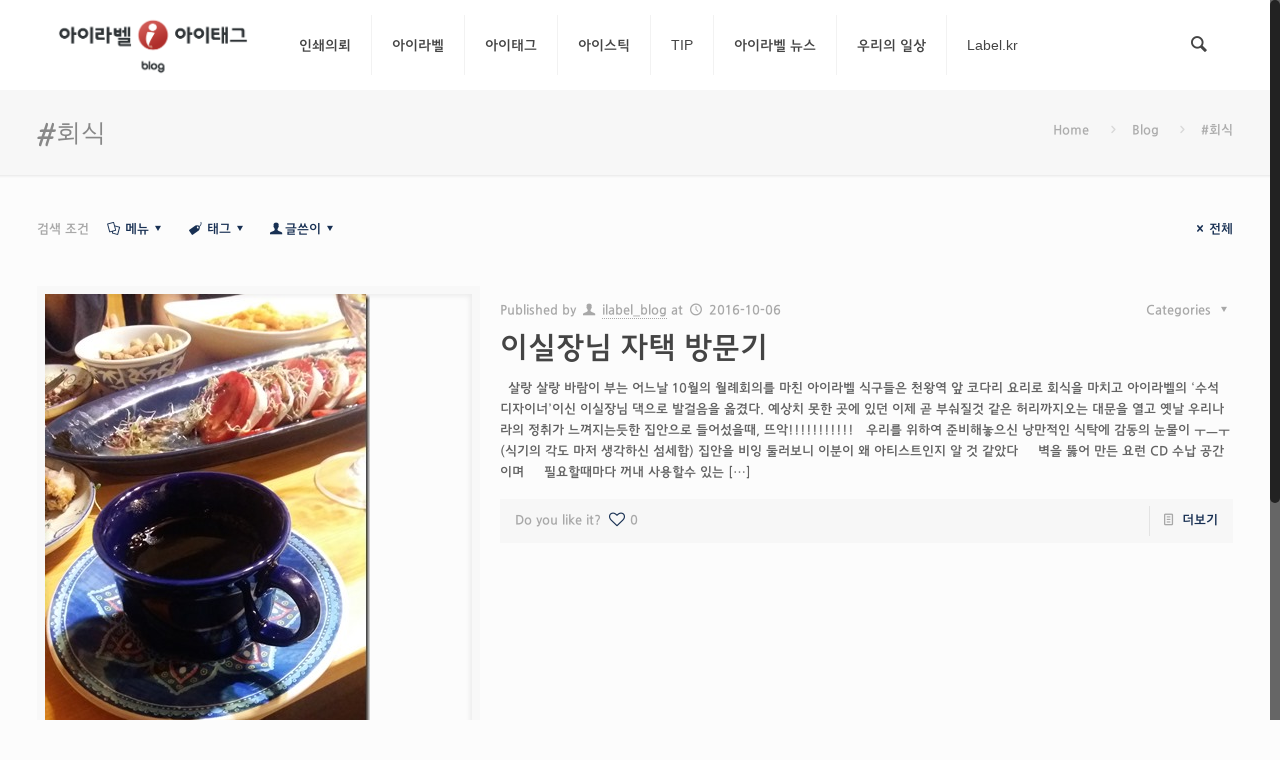

--- FILE ---
content_type: text/html; charset=UTF-8
request_url: https://blog.label.kr/tag/%ED%9A%8C%EC%8B%9D/
body_size: 59404
content:
<!DOCTYPE html>
<html class="no-js" lang="ko-KR" itemscope="itemscope" itemtype="https://schema.org/WebPage">

<!-- head -->
<head>
<meta http-equiv="X-UA-Compatible" content="IE=edge,chrome=1">
<!-- meta -->
<meta charset="UTF-8" />
<meta name="viewport" content="width=device-width, initial-scale=1, maximum-scale=1">
<title itemprop="name">#회식 | 아이라벨&amp;아이태그 공식 블로그</title>

<meta name="description" content="라벨과 태그를 활용한 편리하고 효율적인 생활 만들기" />

<link rel="shortcut icon" href="/wp-content/themes/betheme/images/favicon.ico" />

<!-- wp_head() -->
<!-- script | dynamic -->
<script>
//<![CDATA[
window.mfn_ajax = "https://blog.label.kr/wp-admin/admin-ajax.php";
window.mfn_nicescroll = 40;
window.mfn_parallax = "enllax";
window.mfn_prettyphoto = {style:"pp_default", width:0, height:0};
window.mfn_sliders = {blog:0, clients:0, offer:0, portfolio:0, shop:0, slider:0, testimonials:0};
window.mfn_retina_disable = 0;
//]]>
</script>
<meta name='robots' content='max-image-preview:large' />
<link rel='dns-prefetch' href='//developers.kakao.com' />
<link rel='dns-prefetch' href='//fonts.googleapis.com' />
<link rel="alternate" type="application/rss+xml" title="아이라벨&amp;아이태그 공식 블로그 &raquo; 피드" href="https://blog.label.kr/feed/" />
<link rel="alternate" type="application/rss+xml" title="아이라벨&amp;아이태그 공식 블로그 &raquo; #회식 태그 피드" href="https://blog.label.kr/tag/%ed%9a%8c%ec%8b%9d/feed/" />
		<!-- This site uses the Google Analytics by MonsterInsights plugin v9.2.4 - Using Analytics tracking - https://www.monsterinsights.com/ -->
							<script src="//www.googletagmanager.com/gtag/js?id=G-6MRZJNQJYT"  data-cfasync="false" data-wpfc-render="false" type="text/javascript" async></script>
			<script data-cfasync="false" data-wpfc-render="false" type="text/javascript">
				var mi_version = '9.2.4';
				var mi_track_user = true;
				var mi_no_track_reason = '';
								var MonsterInsightsDefaultLocations = {"page_location":"https:\/\/blog.label.kr\/tag\/%ED%9A%8C%EC%8B%9D\/"};
				if ( typeof MonsterInsightsPrivacyGuardFilter === 'function' ) {
					var MonsterInsightsLocations = (typeof MonsterInsightsExcludeQuery === 'object') ? MonsterInsightsPrivacyGuardFilter( MonsterInsightsExcludeQuery ) : MonsterInsightsPrivacyGuardFilter( MonsterInsightsDefaultLocations );
				} else {
					var MonsterInsightsLocations = (typeof MonsterInsightsExcludeQuery === 'object') ? MonsterInsightsExcludeQuery : MonsterInsightsDefaultLocations;
				}

								var disableStrs = [
										'ga-disable-G-6MRZJNQJYT',
									];

				/* Function to detect opted out users */
				function __gtagTrackerIsOptedOut() {
					for (var index = 0; index < disableStrs.length; index++) {
						if (document.cookie.indexOf(disableStrs[index] + '=true') > -1) {
							return true;
						}
					}

					return false;
				}

				/* Disable tracking if the opt-out cookie exists. */
				if (__gtagTrackerIsOptedOut()) {
					for (var index = 0; index < disableStrs.length; index++) {
						window[disableStrs[index]] = true;
					}
				}

				/* Opt-out function */
				function __gtagTrackerOptout() {
					for (var index = 0; index < disableStrs.length; index++) {
						document.cookie = disableStrs[index] + '=true; expires=Thu, 31 Dec 2099 23:59:59 UTC; path=/';
						window[disableStrs[index]] = true;
					}
				}

				if ('undefined' === typeof gaOptout) {
					function gaOptout() {
						__gtagTrackerOptout();
					}
				}
								window.dataLayer = window.dataLayer || [];

				window.MonsterInsightsDualTracker = {
					helpers: {},
					trackers: {},
				};
				if (mi_track_user) {
					function __gtagDataLayer() {
						dataLayer.push(arguments);
					}

					function __gtagTracker(type, name, parameters) {
						if (!parameters) {
							parameters = {};
						}

						if (parameters.send_to) {
							__gtagDataLayer.apply(null, arguments);
							return;
						}

						if (type === 'event') {
														parameters.send_to = monsterinsights_frontend.v4_id;
							var hookName = name;
							if (typeof parameters['event_category'] !== 'undefined') {
								hookName = parameters['event_category'] + ':' + name;
							}

							if (typeof MonsterInsightsDualTracker.trackers[hookName] !== 'undefined') {
								MonsterInsightsDualTracker.trackers[hookName](parameters);
							} else {
								__gtagDataLayer('event', name, parameters);
							}
							
						} else {
							__gtagDataLayer.apply(null, arguments);
						}
					}

					__gtagTracker('js', new Date());
					__gtagTracker('set', {
						'developer_id.dZGIzZG': true,
											});
					if ( MonsterInsightsLocations.page_location ) {
						__gtagTracker('set', MonsterInsightsLocations);
					}
										__gtagTracker('config', 'G-6MRZJNQJYT', {"forceSSL":"true","link_attribution":"true"} );
															window.gtag = __gtagTracker;										(function () {
						/* https://developers.google.com/analytics/devguides/collection/analyticsjs/ */
						/* ga and __gaTracker compatibility shim. */
						var noopfn = function () {
							return null;
						};
						var newtracker = function () {
							return new Tracker();
						};
						var Tracker = function () {
							return null;
						};
						var p = Tracker.prototype;
						p.get = noopfn;
						p.set = noopfn;
						p.send = function () {
							var args = Array.prototype.slice.call(arguments);
							args.unshift('send');
							__gaTracker.apply(null, args);
						};
						var __gaTracker = function () {
							var len = arguments.length;
							if (len === 0) {
								return;
							}
							var f = arguments[len - 1];
							if (typeof f !== 'object' || f === null || typeof f.hitCallback !== 'function') {
								if ('send' === arguments[0]) {
									var hitConverted, hitObject = false, action;
									if ('event' === arguments[1]) {
										if ('undefined' !== typeof arguments[3]) {
											hitObject = {
												'eventAction': arguments[3],
												'eventCategory': arguments[2],
												'eventLabel': arguments[4],
												'value': arguments[5] ? arguments[5] : 1,
											}
										}
									}
									if ('pageview' === arguments[1]) {
										if ('undefined' !== typeof arguments[2]) {
											hitObject = {
												'eventAction': 'page_view',
												'page_path': arguments[2],
											}
										}
									}
									if (typeof arguments[2] === 'object') {
										hitObject = arguments[2];
									}
									if (typeof arguments[5] === 'object') {
										Object.assign(hitObject, arguments[5]);
									}
									if ('undefined' !== typeof arguments[1].hitType) {
										hitObject = arguments[1];
										if ('pageview' === hitObject.hitType) {
											hitObject.eventAction = 'page_view';
										}
									}
									if (hitObject) {
										action = 'timing' === arguments[1].hitType ? 'timing_complete' : hitObject.eventAction;
										hitConverted = mapArgs(hitObject);
										__gtagTracker('event', action, hitConverted);
									}
								}
								return;
							}

							function mapArgs(args) {
								var arg, hit = {};
								var gaMap = {
									'eventCategory': 'event_category',
									'eventAction': 'event_action',
									'eventLabel': 'event_label',
									'eventValue': 'event_value',
									'nonInteraction': 'non_interaction',
									'timingCategory': 'event_category',
									'timingVar': 'name',
									'timingValue': 'value',
									'timingLabel': 'event_label',
									'page': 'page_path',
									'location': 'page_location',
									'title': 'page_title',
									'referrer' : 'page_referrer',
								};
								for (arg in args) {
																		if (!(!args.hasOwnProperty(arg) || !gaMap.hasOwnProperty(arg))) {
										hit[gaMap[arg]] = args[arg];
									} else {
										hit[arg] = args[arg];
									}
								}
								return hit;
							}

							try {
								f.hitCallback();
							} catch (ex) {
							}
						};
						__gaTracker.create = newtracker;
						__gaTracker.getByName = newtracker;
						__gaTracker.getAll = function () {
							return [];
						};
						__gaTracker.remove = noopfn;
						__gaTracker.loaded = true;
						window['__gaTracker'] = __gaTracker;
					})();
									} else {
										console.log("");
					(function () {
						function __gtagTracker() {
							return null;
						}

						window['__gtagTracker'] = __gtagTracker;
						window['gtag'] = __gtagTracker;
					})();
									}
			</script>
				<!-- / Google Analytics by MonsterInsights -->
		<style id='wp-img-auto-sizes-contain-inline-css' type='text/css'>
img:is([sizes=auto i],[sizes^="auto," i]){contain-intrinsic-size:3000px 1500px}
/*# sourceURL=wp-img-auto-sizes-contain-inline-css */
</style>
<link rel='stylesheet' id='koreasns_css-css' href='/wp-content/plugins/korea-sns/korea_sns.css?ver=6.9' type='text/css' media='all' />
<style id='wp-emoji-styles-inline-css' type='text/css'>

	img.wp-smiley, img.emoji {
		display: inline !important;
		border: none !important;
		box-shadow: none !important;
		height: 1em !important;
		width: 1em !important;
		margin: 0 0.07em !important;
		vertical-align: -0.1em !important;
		background: none !important;
		padding: 0 !important;
	}
/*# sourceURL=wp-emoji-styles-inline-css */
</style>
<style id='wp-block-library-inline-css' type='text/css'>
:root{--wp-block-synced-color:#7a00df;--wp-block-synced-color--rgb:122,0,223;--wp-bound-block-color:var(--wp-block-synced-color);--wp-editor-canvas-background:#ddd;--wp-admin-theme-color:#007cba;--wp-admin-theme-color--rgb:0,124,186;--wp-admin-theme-color-darker-10:#006ba1;--wp-admin-theme-color-darker-10--rgb:0,107,160.5;--wp-admin-theme-color-darker-20:#005a87;--wp-admin-theme-color-darker-20--rgb:0,90,135;--wp-admin-border-width-focus:2px}@media (min-resolution:192dpi){:root{--wp-admin-border-width-focus:1.5px}}.wp-element-button{cursor:pointer}:root .has-very-light-gray-background-color{background-color:#eee}:root .has-very-dark-gray-background-color{background-color:#313131}:root .has-very-light-gray-color{color:#eee}:root .has-very-dark-gray-color{color:#313131}:root .has-vivid-green-cyan-to-vivid-cyan-blue-gradient-background{background:linear-gradient(135deg,#00d084,#0693e3)}:root .has-purple-crush-gradient-background{background:linear-gradient(135deg,#34e2e4,#4721fb 50%,#ab1dfe)}:root .has-hazy-dawn-gradient-background{background:linear-gradient(135deg,#faaca8,#dad0ec)}:root .has-subdued-olive-gradient-background{background:linear-gradient(135deg,#fafae1,#67a671)}:root .has-atomic-cream-gradient-background{background:linear-gradient(135deg,#fdd79a,#004a59)}:root .has-nightshade-gradient-background{background:linear-gradient(135deg,#330968,#31cdcf)}:root .has-midnight-gradient-background{background:linear-gradient(135deg,#020381,#2874fc)}:root{--wp--preset--font-size--normal:16px;--wp--preset--font-size--huge:42px}.has-regular-font-size{font-size:1em}.has-larger-font-size{font-size:2.625em}.has-normal-font-size{font-size:var(--wp--preset--font-size--normal)}.has-huge-font-size{font-size:var(--wp--preset--font-size--huge)}.has-text-align-center{text-align:center}.has-text-align-left{text-align:left}.has-text-align-right{text-align:right}.has-fit-text{white-space:nowrap!important}#end-resizable-editor-section{display:none}.aligncenter{clear:both}.items-justified-left{justify-content:flex-start}.items-justified-center{justify-content:center}.items-justified-right{justify-content:flex-end}.items-justified-space-between{justify-content:space-between}.screen-reader-text{border:0;clip-path:inset(50%);height:1px;margin:-1px;overflow:hidden;padding:0;position:absolute;width:1px;word-wrap:normal!important}.screen-reader-text:focus{background-color:#ddd;clip-path:none;color:#444;display:block;font-size:1em;height:auto;left:5px;line-height:normal;padding:15px 23px 14px;text-decoration:none;top:5px;width:auto;z-index:100000}html :where(.has-border-color){border-style:solid}html :where([style*=border-top-color]){border-top-style:solid}html :where([style*=border-right-color]){border-right-style:solid}html :where([style*=border-bottom-color]){border-bottom-style:solid}html :where([style*=border-left-color]){border-left-style:solid}html :where([style*=border-width]){border-style:solid}html :where([style*=border-top-width]){border-top-style:solid}html :where([style*=border-right-width]){border-right-style:solid}html :where([style*=border-bottom-width]){border-bottom-style:solid}html :where([style*=border-left-width]){border-left-style:solid}html :where(img[class*=wp-image-]){height:auto;max-width:100%}:where(figure){margin:0 0 1em}html :where(.is-position-sticky){--wp-admin--admin-bar--position-offset:var(--wp-admin--admin-bar--height,0px)}@media screen and (max-width:600px){html :where(.is-position-sticky){--wp-admin--admin-bar--position-offset:0px}}

/*# sourceURL=wp-block-library-inline-css */
</style><style id='global-styles-inline-css' type='text/css'>
:root{--wp--preset--aspect-ratio--square: 1;--wp--preset--aspect-ratio--4-3: 4/3;--wp--preset--aspect-ratio--3-4: 3/4;--wp--preset--aspect-ratio--3-2: 3/2;--wp--preset--aspect-ratio--2-3: 2/3;--wp--preset--aspect-ratio--16-9: 16/9;--wp--preset--aspect-ratio--9-16: 9/16;--wp--preset--color--black: #000000;--wp--preset--color--cyan-bluish-gray: #abb8c3;--wp--preset--color--white: #ffffff;--wp--preset--color--pale-pink: #f78da7;--wp--preset--color--vivid-red: #cf2e2e;--wp--preset--color--luminous-vivid-orange: #ff6900;--wp--preset--color--luminous-vivid-amber: #fcb900;--wp--preset--color--light-green-cyan: #7bdcb5;--wp--preset--color--vivid-green-cyan: #00d084;--wp--preset--color--pale-cyan-blue: #8ed1fc;--wp--preset--color--vivid-cyan-blue: #0693e3;--wp--preset--color--vivid-purple: #9b51e0;--wp--preset--gradient--vivid-cyan-blue-to-vivid-purple: linear-gradient(135deg,rgb(6,147,227) 0%,rgb(155,81,224) 100%);--wp--preset--gradient--light-green-cyan-to-vivid-green-cyan: linear-gradient(135deg,rgb(122,220,180) 0%,rgb(0,208,130) 100%);--wp--preset--gradient--luminous-vivid-amber-to-luminous-vivid-orange: linear-gradient(135deg,rgb(252,185,0) 0%,rgb(255,105,0) 100%);--wp--preset--gradient--luminous-vivid-orange-to-vivid-red: linear-gradient(135deg,rgb(255,105,0) 0%,rgb(207,46,46) 100%);--wp--preset--gradient--very-light-gray-to-cyan-bluish-gray: linear-gradient(135deg,rgb(238,238,238) 0%,rgb(169,184,195) 100%);--wp--preset--gradient--cool-to-warm-spectrum: linear-gradient(135deg,rgb(74,234,220) 0%,rgb(151,120,209) 20%,rgb(207,42,186) 40%,rgb(238,44,130) 60%,rgb(251,105,98) 80%,rgb(254,248,76) 100%);--wp--preset--gradient--blush-light-purple: linear-gradient(135deg,rgb(255,206,236) 0%,rgb(152,150,240) 100%);--wp--preset--gradient--blush-bordeaux: linear-gradient(135deg,rgb(254,205,165) 0%,rgb(254,45,45) 50%,rgb(107,0,62) 100%);--wp--preset--gradient--luminous-dusk: linear-gradient(135deg,rgb(255,203,112) 0%,rgb(199,81,192) 50%,rgb(65,88,208) 100%);--wp--preset--gradient--pale-ocean: linear-gradient(135deg,rgb(255,245,203) 0%,rgb(182,227,212) 50%,rgb(51,167,181) 100%);--wp--preset--gradient--electric-grass: linear-gradient(135deg,rgb(202,248,128) 0%,rgb(113,206,126) 100%);--wp--preset--gradient--midnight: linear-gradient(135deg,rgb(2,3,129) 0%,rgb(40,116,252) 100%);--wp--preset--font-size--small: 13px;--wp--preset--font-size--medium: 20px;--wp--preset--font-size--large: 36px;--wp--preset--font-size--x-large: 42px;--wp--preset--spacing--20: 0.44rem;--wp--preset--spacing--30: 0.67rem;--wp--preset--spacing--40: 1rem;--wp--preset--spacing--50: 1.5rem;--wp--preset--spacing--60: 2.25rem;--wp--preset--spacing--70: 3.38rem;--wp--preset--spacing--80: 5.06rem;--wp--preset--shadow--natural: 6px 6px 9px rgba(0, 0, 0, 0.2);--wp--preset--shadow--deep: 12px 12px 50px rgba(0, 0, 0, 0.4);--wp--preset--shadow--sharp: 6px 6px 0px rgba(0, 0, 0, 0.2);--wp--preset--shadow--outlined: 6px 6px 0px -3px rgb(255, 255, 255), 6px 6px rgb(0, 0, 0);--wp--preset--shadow--crisp: 6px 6px 0px rgb(0, 0, 0);}:where(.is-layout-flex){gap: 0.5em;}:where(.is-layout-grid){gap: 0.5em;}body .is-layout-flex{display: flex;}.is-layout-flex{flex-wrap: wrap;align-items: center;}.is-layout-flex > :is(*, div){margin: 0;}body .is-layout-grid{display: grid;}.is-layout-grid > :is(*, div){margin: 0;}:where(.wp-block-columns.is-layout-flex){gap: 2em;}:where(.wp-block-columns.is-layout-grid){gap: 2em;}:where(.wp-block-post-template.is-layout-flex){gap: 1.25em;}:where(.wp-block-post-template.is-layout-grid){gap: 1.25em;}.has-black-color{color: var(--wp--preset--color--black) !important;}.has-cyan-bluish-gray-color{color: var(--wp--preset--color--cyan-bluish-gray) !important;}.has-white-color{color: var(--wp--preset--color--white) !important;}.has-pale-pink-color{color: var(--wp--preset--color--pale-pink) !important;}.has-vivid-red-color{color: var(--wp--preset--color--vivid-red) !important;}.has-luminous-vivid-orange-color{color: var(--wp--preset--color--luminous-vivid-orange) !important;}.has-luminous-vivid-amber-color{color: var(--wp--preset--color--luminous-vivid-amber) !important;}.has-light-green-cyan-color{color: var(--wp--preset--color--light-green-cyan) !important;}.has-vivid-green-cyan-color{color: var(--wp--preset--color--vivid-green-cyan) !important;}.has-pale-cyan-blue-color{color: var(--wp--preset--color--pale-cyan-blue) !important;}.has-vivid-cyan-blue-color{color: var(--wp--preset--color--vivid-cyan-blue) !important;}.has-vivid-purple-color{color: var(--wp--preset--color--vivid-purple) !important;}.has-black-background-color{background-color: var(--wp--preset--color--black) !important;}.has-cyan-bluish-gray-background-color{background-color: var(--wp--preset--color--cyan-bluish-gray) !important;}.has-white-background-color{background-color: var(--wp--preset--color--white) !important;}.has-pale-pink-background-color{background-color: var(--wp--preset--color--pale-pink) !important;}.has-vivid-red-background-color{background-color: var(--wp--preset--color--vivid-red) !important;}.has-luminous-vivid-orange-background-color{background-color: var(--wp--preset--color--luminous-vivid-orange) !important;}.has-luminous-vivid-amber-background-color{background-color: var(--wp--preset--color--luminous-vivid-amber) !important;}.has-light-green-cyan-background-color{background-color: var(--wp--preset--color--light-green-cyan) !important;}.has-vivid-green-cyan-background-color{background-color: var(--wp--preset--color--vivid-green-cyan) !important;}.has-pale-cyan-blue-background-color{background-color: var(--wp--preset--color--pale-cyan-blue) !important;}.has-vivid-cyan-blue-background-color{background-color: var(--wp--preset--color--vivid-cyan-blue) !important;}.has-vivid-purple-background-color{background-color: var(--wp--preset--color--vivid-purple) !important;}.has-black-border-color{border-color: var(--wp--preset--color--black) !important;}.has-cyan-bluish-gray-border-color{border-color: var(--wp--preset--color--cyan-bluish-gray) !important;}.has-white-border-color{border-color: var(--wp--preset--color--white) !important;}.has-pale-pink-border-color{border-color: var(--wp--preset--color--pale-pink) !important;}.has-vivid-red-border-color{border-color: var(--wp--preset--color--vivid-red) !important;}.has-luminous-vivid-orange-border-color{border-color: var(--wp--preset--color--luminous-vivid-orange) !important;}.has-luminous-vivid-amber-border-color{border-color: var(--wp--preset--color--luminous-vivid-amber) !important;}.has-light-green-cyan-border-color{border-color: var(--wp--preset--color--light-green-cyan) !important;}.has-vivid-green-cyan-border-color{border-color: var(--wp--preset--color--vivid-green-cyan) !important;}.has-pale-cyan-blue-border-color{border-color: var(--wp--preset--color--pale-cyan-blue) !important;}.has-vivid-cyan-blue-border-color{border-color: var(--wp--preset--color--vivid-cyan-blue) !important;}.has-vivid-purple-border-color{border-color: var(--wp--preset--color--vivid-purple) !important;}.has-vivid-cyan-blue-to-vivid-purple-gradient-background{background: var(--wp--preset--gradient--vivid-cyan-blue-to-vivid-purple) !important;}.has-light-green-cyan-to-vivid-green-cyan-gradient-background{background: var(--wp--preset--gradient--light-green-cyan-to-vivid-green-cyan) !important;}.has-luminous-vivid-amber-to-luminous-vivid-orange-gradient-background{background: var(--wp--preset--gradient--luminous-vivid-amber-to-luminous-vivid-orange) !important;}.has-luminous-vivid-orange-to-vivid-red-gradient-background{background: var(--wp--preset--gradient--luminous-vivid-orange-to-vivid-red) !important;}.has-very-light-gray-to-cyan-bluish-gray-gradient-background{background: var(--wp--preset--gradient--very-light-gray-to-cyan-bluish-gray) !important;}.has-cool-to-warm-spectrum-gradient-background{background: var(--wp--preset--gradient--cool-to-warm-spectrum) !important;}.has-blush-light-purple-gradient-background{background: var(--wp--preset--gradient--blush-light-purple) !important;}.has-blush-bordeaux-gradient-background{background: var(--wp--preset--gradient--blush-bordeaux) !important;}.has-luminous-dusk-gradient-background{background: var(--wp--preset--gradient--luminous-dusk) !important;}.has-pale-ocean-gradient-background{background: var(--wp--preset--gradient--pale-ocean) !important;}.has-electric-grass-gradient-background{background: var(--wp--preset--gradient--electric-grass) !important;}.has-midnight-gradient-background{background: var(--wp--preset--gradient--midnight) !important;}.has-small-font-size{font-size: var(--wp--preset--font-size--small) !important;}.has-medium-font-size{font-size: var(--wp--preset--font-size--medium) !important;}.has-large-font-size{font-size: var(--wp--preset--font-size--large) !important;}.has-x-large-font-size{font-size: var(--wp--preset--font-size--x-large) !important;}
/*# sourceURL=global-styles-inline-css */
</style>

<style id='classic-theme-styles-inline-css' type='text/css'>
/*! This file is auto-generated */
.wp-block-button__link{color:#fff;background-color:#32373c;border-radius:9999px;box-shadow:none;text-decoration:none;padding:calc(.667em + 2px) calc(1.333em + 2px);font-size:1.125em}.wp-block-file__button{background:#32373c;color:#fff;text-decoration:none}
/*# sourceURL=/wp-includes/css/classic-themes.min.css */
</style>
<link rel='stylesheet' id='contact-form-7-css' href='/wp-content/plugins/contact-form-7/includes/css/styles.css?ver=6.0.2' type='text/css' media='all' />
<link rel='stylesheet' id='ppress-frontend-css' href='/wp-content/plugins/wp-user-avatar/assets/css/frontend.min.css?ver=4.15.20' type='text/css' media='all' />
<link rel='stylesheet' id='ppress-flatpickr-css' href='/wp-content/plugins/wp-user-avatar/assets/flatpickr/flatpickr.min.css?ver=4.15.20' type='text/css' media='all' />
<link rel='stylesheet' id='ppress-select2-css' href='/wp-content/plugins/wp-user-avatar/assets/select2/select2.min.css?ver=6.9' type='text/css' media='all' />
<link rel='stylesheet' id='style-css' href='/wp-content/themes/betheme/style.css?ver=10.5' type='text/css' media='all' />
<link rel='stylesheet' id='mfn-base-css' href='/wp-content/themes/betheme/css/base.css?ver=10.5' type='text/css' media='all' />
<link rel='stylesheet' id='mfn-btn-css' href='/wp-content/themes/betheme/css/buttons.css?ver=10.5' type='text/css' media='all' />
<link rel='stylesheet' id='mfn-icons-css' href='/wp-content/themes/betheme/fonts/mfn-icons.css?ver=10.5' type='text/css' media='all' />
<link rel='stylesheet' id='mfn-grid-css' href='/wp-content/themes/betheme/css/grid.css?ver=10.5' type='text/css' media='all' />
<link rel='stylesheet' id='mfn-layout-css' href='/wp-content/themes/betheme/css/layout.css?ver=10.5' type='text/css' media='all' />
<link rel='stylesheet' id='mfn-shortcodes-css' href='/wp-content/themes/betheme/css/shortcodes.css?ver=10.5' type='text/css' media='all' />
<link rel='stylesheet' id='mfn-variables-css' href='/wp-content/themes/betheme/css/variables.css?ver=10.5' type='text/css' media='all' />
<link rel='stylesheet' id='mfn-style-simple-css' href='/wp-content/themes/betheme/css/style-simple.css?ver=10.5' type='text/css' media='all' />
<link rel='stylesheet' id='mfn-animations-css' href='/wp-content/themes/betheme/assets/animations/animations.min.css?ver=10.5' type='text/css' media='all' />
<link rel='stylesheet' id='mfn-jquery-ui-css' href='/wp-content/themes/betheme/assets/ui/jquery.ui.all.css?ver=10.5' type='text/css' media='all' />
<link rel='stylesheet' id='mfn-prettyPhoto-css' href='/wp-content/themes/betheme/assets/prettyPhoto/prettyPhoto.css?ver=10.5' type='text/css' media='all' />
<link rel='stylesheet' id='mfn-jplayer-css' href='/wp-content/themes/betheme/assets/jplayer/css/jplayer.blue.monday.css?ver=10.5' type='text/css' media='all' />
<link rel='stylesheet' id='mfn-responsive-css' href='/wp-content/themes/betheme/css/responsive.css?ver=10.5' type='text/css' media='all' />
<link rel='stylesheet' id='Roboto-css' href='https://fonts.googleapis.com/css?family=Roboto&#038;ver=6.9' type='text/css' media='all' />
<link rel='stylesheet' id='Patua+One-css' href='https://fonts.googleapis.com/css?family=Patua+One&#038;ver=6.9' type='text/css' media='all' />
<link rel='stylesheet' id='mfn-custom-css' href='/wp-content/themes/betheme/css/custom.css?ver=10.5' type='text/css' media='all' />
<link rel='stylesheet' id='rocket-font-css' href='//fonts.googleapis.com/earlyaccess/jejugothic.css?ver=6.9' type='text/css' media='all' />
<link rel='stylesheet' id='rocket-font-css-css' href='/wp-content/plugins/rocket-font/assets/css/blog-label-kr_rocketfont.min.css?ver=1620118027' type='text/css' media='all' />
<script type="text/javascript" src="https://blog.label.kr/wp-includes/js/jquery/jquery.min.js?ver=3.7.1" id="jquery-core-js"></script>
<script type="text/javascript" src="https://blog.label.kr/wp-includes/js/jquery/jquery-migrate.min.js?ver=3.4.1" id="jquery-migrate-js"></script>
<script type="text/javascript" src="/wp-content/plugins/google-analytics-for-wordpress/assets/js/frontend-gtag.min.js?ver=9.2.4" id="monsterinsights-frontend-script-js" async="async" data-wp-strategy="async"></script>
<script data-cfasync="false" data-wpfc-render="false" type="text/javascript" id='monsterinsights-frontend-script-js-extra'>/* <![CDATA[ */
var monsterinsights_frontend = {"js_events_tracking":"true","download_extensions":"doc,pdf,ppt,zip,xls,docx,pptx,xlsx","inbound_paths":"[{\"path\":\"\\\/go\\\/\",\"label\":\"affiliate\"},{\"path\":\"\\\/recommend\\\/\",\"label\":\"affiliate\"}]","home_url":"https:\/\/blog.label.kr","hash_tracking":"false","v4_id":"G-6MRZJNQJYT"};/* ]]> */
</script>
<script type="text/javascript" src="/wp-content/plugins/wp-user-avatar/assets/flatpickr/flatpickr.min.js?ver=4.15.20" id="ppress-flatpickr-js"></script>
<script type="text/javascript" src="/wp-content/plugins/wp-user-avatar/assets/select2/select2.min.js?ver=4.15.20" id="ppress-select2-js"></script>
<link rel="https://api.w.org/" href="https://blog.label.kr/wp-json/" /><link rel="alternate" title="JSON" type="application/json" href="https://blog.label.kr/wp-json/wp/v2/tags/120" /><link rel="EditURI" type="application/rsd+xml" title="RSD" href="https://blog.label.kr/xmlrpc.php?rsd" />
<meta name="generator" content="WordPress 6.9" />
<!-- Analytics by WP Statistics v14.11.4 - https://wp-statistics.com -->
<!-- style | dynamic -->
<style>
#Header_wrapper {background-color: #000119;}#Subheader {background-color: rgba(247, 247, 247, 1);}.header-classic #Action_bar, .header-stack #Action_bar {background-color: #2C2C2C;}#Sliding-top {background-color: #545454;}#Sliding-top a.sliding-top-control {border-right-color: #545454;}#Sliding-top.st-center a.sliding-top-control,#Sliding-top.st-left a.sliding-top-control {border-top-color: #545454;}#Footer {background-color: #545454;}body, ul.timeline_items, .icon_box a .desc, .icon_box a:hover .desc, .feature_list ul li a, .list_item a, .list_item a:hover,.widget_recent_entries ul li a, .flat_box a, .flat_box a:hover, .story_box .desc, .content_slider.carouselul li a .title,.content_slider.flat.description ul li .desc, .content_slider.flat.description ul li a .desc {color: #626262;}.themecolor, .opening_hours .opening_hours_wrapper li span, .fancy_heading_icon .icon_top,.fancy_heading_arrows .icon-right-dir, .fancy_heading_arrows .icon-left-dir, .fancy_heading_line .title,.button-love a.mfn-love, .format-link .post-title .icon-link, .pager-single > span, .pager-single a:hover,.widget_meta ul, .widget_pages ul, .widget_rss ul, .widget_mfn_recent_comments ul li:after, .widget_archive ul, .widget_recent_comments ul li:after, .widget_nav_menu ul, .woocommerce ul.products li.product .price, .shop_slider .shop_slider_ul li .item_wrapper .price, .woocommerce-page ul.products li.product .price, .widget_price_filter .price_label .from, .widget_price_filter .price_label .to,.woocommerce ul.product_list_widget li .quantity .amount, .woocommerce .product div.entry-summary .price, .woocommerce .star-rating span,#Error_404 .error_pic i, .style-simple #Filters .filters_wrapper ul li a:hover, .style-simple #Filters .filters_wrapper ul li.current-cat a,.style-simple .quick_fact .title {color: #183053;}.themebg, .pager .pages a:hover, .pager .pages a.active, .pager .pages span.page-numbers.current, .pager-single span:after, #comments .commentlist > li .reply a.comment-reply-link,.fixed-nav .arrow, #Filters .filters_wrapper ul li a:hover, #Filters .filters_wrapper ul li.current-cat a, .widget_categories ul, .Recent_posts ul li .desc:after, .Recent_posts ul li .photo .c,.widget_recent_entries ul li:after, .widget_mfn_menu ul li a:hover, .widget_mfn_menu ul li.current_page_item > a, .widget_product_categories ul, div.jp-interface, #Top_bar a#header_cart span, .testimonials_slider .slider_images, .testimonials_slider .slider_images a:after, .testimonials_slider .slider_images:before,.slider_pagination a.selected, .slider_pagination a.selected:after, .tp-bullets.simplebullets.round .bullet.selected, .tp-bullets.simplebullets.round .bullet.selected:after,.tparrows.default, .tp-bullets.tp-thumbs .bullet.selected:after, .offer_thumb .slider_pagination a:before, .offer_thumb .slider_pagination a.selected:after,.style-simple .accordion .question:after, .style-simple .faq .question:after, .style-simple .icon_box .desc_wrapper h4:before,.style-simple #Filters .filters_wrapper ul li a:after, .style-simple .article_box .desc_wrapper p:after, .style-simple .sliding_box .desc_wrapper:after,.style-simple .trailer_box:hover .desc, .woocommerce-account table.my_account_orders .order-number a, .portfolio_group.exposure .portfolio-item .desc-inner .line,.style-simple .zoom_box .desc .desc_txt {background-color: #183053;}.Latest_news ul li .photo, .style-simple .opening_hours .opening_hours_wrapper li label,.style-simple .timeline_items li:hover h3, .style-simple .timeline_items li:nth-child(even):hover h3, .style-simple .timeline_items li:hover .desc, .style-simple .timeline_items li:nth-child(even):hover,.style-simple .offer_thumb .slider_pagination a.selected {border-color: #183053;}a {color: #183053;}a:hover {color: rgba(24, 48, 83, 0.8);}*::-moz-selection {background-color: #183053;}*::selection {background-color: #183053;}.blockquote p.author span, .counter .desc_wrapper .title, .article_box .desc_wrapper p, .team .desc_wrapper p.subtitle, .pricing-box .plan-header p.subtitle, .pricing-box .plan-header .price sup.period, .chart_box p, .fancy_heading .inside,.fancy_heading_line .slogan, .post-meta, .post-meta a, .post-footer, .post-footer a span.label, .pager .pages a, .button-love a .label,.pager-single a, #comments .commentlist > li .comment-author .says, .fixed-nav .desc .date, .filters_buttons li.label, .Recent_posts ul li a .desc .date,.widget_recent_entries ul li .post-date, .tp_recent_tweets .twitter_time, .widget_price_filter .price_label, .shop-filters .woocommerce-result-count,.woocommerce ul.product_list_widget li .quantity, .widget_shopping_cart ul.product_list_widget li dl, .product_meta .posted_in,.woocommerce .shop_table .product-name .variation > dd, .shipping-calculator-button:after,.shop_slider .shop_slider_ul li .item_wrapper .price del,.testimonials_slider .testimonials_slider_ul li .author span, .testimonials_slider .testimonials_slider_ul li .author span a, .Latest_news ul li .desc_footer {color: #a8a8a8;}h1, h1 a, h1 a:hover, .text-logo #logo { color: #444444; }h2, h2 a, h2 a:hover { color: #444444; }h3, h3 a, h3 a:hover { color: #444444; }h4, h4 a, h4 a:hover, .style-simple .sliding_box .desc_wrapper h4 { color: #444444; }h5, h5 a, h5 a:hover { color: #444444; }h6, h6 a, h6 a:hover, a.content_link .title { color: #444444; }.dropcap, .highlight:not(.highlight_image) {background-color: #183053;}a.button, a.tp-button {background-color: #f7f7f7;color: #747474;}.button-stroke a.button, .button-stroke a.button .button_icon i, .button-stroke a.tp-button {border-color: #747474;color: #747474;}.button-stroke a:hover.button, .button-stroke a:hover.tp-button {background-color: #747474 !important;color: #fff;}a.button_theme, a.tp-button.button_theme, button, input[type="submit"], input[type="reset"], input[type="button"] {background-color: #183053;color: #fff;}.button-stroke a.button.button_theme:not(.action_button), .button-stroke a.button.button_theme:not(.action_button),.button-stroke a.button.button_theme .button_icon i, .button-stroke a.tp-button.button_theme,.button-stroke button, .button-stroke input[type="submit"], .button-stroke input[type="reset"], .button-stroke input[type="button"] {border-color: #183053;color: #183053 !important;}.button-stroke a.button.button_theme:hover, .button-stroke a.tp-button.button_theme:hover,.button-stroke button:hover, .button-stroke input[type="submit"]:hover, .button-stroke input[type="reset"]:hover, .button-stroke input[type="button"]:hover {background-color: #183053 !important;color: #fff !important;}a.mfn-link { color: #656B6F; }a.mfn-link-2 span, a:hover.mfn-link-2 span:before, a.hover.mfn-link-2 span:before, a.mfn-link-5 span, a.mfn-link-8:after, a.mfn-link-8:before { background: #183053;}a:hover.mfn-link { color: #183053;}a.mfn-link-2 span:before, a:hover.mfn-link-4:before, a:hover.mfn-link-4:after, a.hover.mfn-link-4:before, a.hover.mfn-link-4:after, a.mfn-link-5:before, a.mfn-link-7:after, a.mfn-link-7:before { background: #183053;}a.mfn-link-6:before {border-bottom-color: #183053;}.woocommerce a.button, .woocommerce .quantity input.plus, .woocommerce .quantity input.minus {background-color: #f7f7f7 !important;color: #747474 !important;}.woocommerce a.button_theme, .woocommerce a.checkout-button, .woocommerce button.button,.woocommerce .button.add_to_cart_button, .woocommerce .button.product_type_external,.woocommerce input[type="submit"], .woocommerce input[type="reset"], .woocommerce input[type="button"],.button-stroke .woocommerce a.checkout-button {background-color: #183053 !important;color: #fff !important;}.column_column ul, .column_column ol, .the_content_wrapper ul, .the_content_wrapper ol {color: #737E86;}.hr_color, .hr_color hr, .hr_dots span {color: #183053;background: #183053;}.hr_zigzag i {color: #183053;} .highlight-left:after,.highlight-right:after {background: #183053;}@media only screen and (max-width: 767px) {.highlight-left .wrap:first-child,.highlight-right .wrap:last-child {background: #183053;}}#Header .top_bar_left, .header-classic #Top_bar, .header-stack #Top_bar, .header-fixed #Top_bar, .header-below #Top_bar, #Header_creative, #Top_bar #menu {background-color: #ffffff;}#Top_bar .top_bar_right:before {background-color: #e3e3e3;}#Header .top_bar_right {background-color: #f5f5f5;}#Top_bar .menu > li > a, #Top_bar .top_bar_right a { color: #444444;}#Top_bar .menu > li.current-menu-item > a,#Top_bar .menu > li.current_page_item > a,#Top_bar .menu > li.current-menu-parent > a,#Top_bar .menu > li.current-page-parent > a,#Top_bar .menu > li.current-menu-ancestor > a,#Top_bar .menu > li.current-page-ancestor > a,#Top_bar .menu > li.current_page_ancestor > a,#Top_bar .menu > li.hover > a { color: #183053;}#Top_bar .menu > li a:after { background: #183053;}.menu-highlight #Top_bar #menu > ul > li.current-menu-item > a,.menu-highlight #Top_bar #menu > ul > li.current_page_item > a,.menu-highlight #Top_bar #menu > ul > li.current-menu-parent > a,.menu-highlight #Top_bar #menu > ul > li.current-page-parent > a,.menu-highlight #Top_bar #menu > ul > li.current-menu-ancestor > a,.menu-highlight #Top_bar #menu > ul > li.current-page-ancestor > a,.menu-highlight #Top_bar #menu > ul > li.current_page_ancestor > a,.menu-highlight #Top_bar #menu > ul > li.hover > a { background: #183053; }.menu-arrow-bottom #Top_bar .menu > li > a:after { border-bottom-color: #183053;}.menu-arrow-top #Top_bar .menu > li > a:after {border-top-color: #183053;}.header-plain #Top_bar .menu > li.current-menu-item > a,.header-plain #Top_bar .menu > li.current_page_item > a,.header-plain #Top_bar .menu > li.current-menu-parent > a,.header-plain #Top_bar .menu > li.current-page-parent > a,.header-plain #Top_bar .menu > li.current-menu-ancestor > a,.header-plain #Top_bar .menu > li.current-page-ancestor > a,.header-plain #Top_bar .menu > li.current_page_ancestor > a,.header-plain #Top_bar .menu > li.hover > a,.header-plain #Top_bar a:hover#header_cart,.header-plain #Top_bar a:hover#search_button,.header-plain #Top_bar .wpml-languages:hover,.header-plain #Top_bar .wpml-languages ul.wpml-lang-dropdown {background: #F2F2F2; color: #183053;}#Top_bar .menu > li ul {background-color: #F2F2F2;}#Top_bar .menu > li ul li a {color: #5f5f5f;}#Top_bar .menu > li ul li a:hover,#Top_bar .menu > li ul li.hover > a {color: #2e2e2e;}#Top_bar .search_wrapper { background: #183053;}#Subheader .title{color: #888888;}#Overlay {background: rgba(24, 48, 83, 0.95);}#overlay-menu ul li a, .header-overlay .overlay-menu-toggle.focus {color: #ffffff;}#overlay-menu ul li.current-menu-item > a,#overlay-menu ul li.current_page_item > a,#overlay-menu ul li.current-menu-parent > a,#overlay-menu ul li.current-page-parent > a,#overlay-menu ul li.current-menu-ancestor > a,#overlay-menu ul li.current-page-ancestor > a,#overlay-menu ul li.current_page_ancestor > a { color: rgba(255, 255, 255, 0.7); }#Footer, #Footer .widget_recent_entries ul li a {color: #cccccc;}#Footer a {color: #183053;}#Footer a:hover {color: rgba(24, 48, 83, 0.8);}#Footer h1, #Footer h1 a, #Footer h1 a:hover,#Footer h2, #Footer h2 a, #Footer h2 a:hover,#Footer h3, #Footer h3 a, #Footer h3 a:hover,#Footer h4, #Footer h4 a, #Footer h4 a:hover,#Footer h5, #Footer h5 a, #Footer h5 a:hover,#Footer h6, #Footer h6 a, #Footer h6 a:hover {color: #ffffff;}#Footer .themecolor, #Footer .widget_meta ul, #Footer .widget_pages ul, #Footer .widget_rss ul, #Footer .widget_mfn_recent_comments ul li:after, #Footer .widget_archive ul, #Footer .widget_recent_comments ul li:after, #Footer .widget_nav_menu ul, #Footer .widget_price_filter .price_label .from, #Footer .widget_price_filter .price_label .to,#Footer .star-rating span {color: #183053;}#Footer .themebg, #Footer .widget_categories ul, #Footer .Recent_posts ul li .desc:after, #Footer .Recent_posts ul li .photo .c,#Footer .widget_recent_entries ul li:after, #Footer .widget_mfn_menu ul li a:hover, #Footer .widget_product_categories ul {background-color: #183053;}#Footer .Recent_posts ul li a .desc .date, #Footer .widget_recent_entries ul li .post-date, #Footer .tp_recent_tweets .twitter_time, #Footer .widget_price_filter .price_label, #Footer .shop-filters .woocommerce-result-count, #Footer ul.product_list_widget li .quantity, #Footer .widget_shopping_cart ul.product_list_widget li dl {color: #a8a8a8;}#Sliding-top, #Sliding-top .widget_recent_entries ul li a {color: #cccccc;}#Sliding-top a {color: #183053;}#Sliding-top a:hover {color: rgba(24, 48, 83, 0.8);}#Sliding-top h1, #Sliding-top h1 a, #Sliding-top h1 a:hover,#Sliding-top h2, #Sliding-top h2 a, #Sliding-top h2 a:hover,#Sliding-top h3, #Sliding-top h3 a, #Sliding-top h3 a:hover,#Sliding-top h4, #Sliding-top h4 a, #Sliding-top h4 a:hover,#Sliding-top h5, #Sliding-top h5 a, #Sliding-top h5 a:hover,#Sliding-top h6, #Sliding-top h6 a, #Sliding-top h6 a:hover {color: #ffffff;}#Sliding-top .themecolor, #Sliding-top .widget_meta ul, #Sliding-top .widget_pages ul, #Sliding-top .widget_rss ul, #Sliding-top .widget_mfn_recent_comments ul li:after, #Sliding-top .widget_archive ul, #Sliding-top .widget_recent_comments ul li:after, #Sliding-top .widget_nav_menu ul, #Sliding-top .widget_price_filter .price_label .from, #Sliding-top .widget_price_filter .price_label .to,#Sliding-top .star-rating span {color: #183053;}#Sliding-top .themebg, #Sliding-top .widget_categories ul, #Sliding-top .Recent_posts ul li .desc:after, #Sliding-top .Recent_posts ul li .photo .c,#Sliding-top .widget_recent_entries ul li:after, #Sliding-top .widget_mfn_menu ul li a:hover, #Sliding-top .widget_product_categories ul {background-color: #183053;}#Sliding-top .Recent_posts ul li a .desc .date, #Sliding-top .widget_recent_entries ul li .post-date, #Sliding-top .tp_recent_tweets .twitter_time, #Sliding-top .widget_price_filter .price_label, #Sliding-top .shop-filters .woocommerce-result-count, #Sliding-top ul.product_list_widget li .quantity, #Sliding-top .widget_shopping_cart ul.product_list_widget li dl {color: #a8a8a8;}blockquote, blockquote a, blockquote a:hover {color: #444444;}.image_frame .image_wrapper .image_links,.portfolio_group.masonry-hover .portfolio-item .masonry-hover-wrapper .hover-desc { background: rgba(24, 48, 83, 0.8);}.masonry.tiles .post-item .post-desc-wrapper .post-desc .post-title:after, .masonry.tiles .post-item.no-img, .masonry.tiles .post-item.format-quote {background: #183053;}.image_frame .image_wrapper .image_links a {color: #ffffff;}.image_frame .image_wrapper .image_links a:hover {background: #ffffff;color: #183053;}.sliding_box .desc_wrapper {background: #183053;}.sliding_box .desc_wrapper:after {border-bottom-color: #183053;}.counter .icon_wrapper i {color: #183053;}.quick_fact .number-wrapper {color: #183053;}.progress_bars .bars_list li .bar .progress { background-color: #183053;}a:hover.icon_bar {color: #183053 !important;}a.content_link, a:hover.content_link {color: #183053;}a.content_link:before {border-bottom-color: #183053;}a.content_link:after {border-color: #183053;}.get_in_touch, .infobox {background-color: #183053;}.column_map .google-map-contact-wrapper .get_in_touch:after {border-top-color: #183053;}.timeline_items li h3:before,.timeline_items:after,.timeline .post-item:before { border-color: #183053;}.how_it_works .image .number { background: #183053;}.trailer_box .desc .subtitle {background-color: #183053;}.icon_box .icon_wrapper, .icon_box a .icon_wrapper,.style-simple .icon_box:hover .icon_wrapper {color: #183053;}.icon_box:hover .icon_wrapper:before, .icon_box a:hover .icon_wrapper:before { background-color: #183053;}ul.clients.clients_tiles li .client_wrapper:hover:before { background: #183053;}ul.clients.clients_tiles li .client_wrapper:after { border-bottom-color: #183053;}.list_item.lists_1 .list_left {background-color: #183053;}.list_item .list_left {color: #183053;}.feature_list ul li .icon i { color: #183053;}.feature_list ul li:hover,.feature_list ul li:hover a {background: #183053;}.ui-tabs .ui-tabs-nav li.ui-state-active a,.accordion .question.active .title > .acc-icon-plus,.accordion .question.active .title > .acc-icon-minus,.faq .question.active .title > .acc-icon-plus,.faq .question.active .title,.accordion .question.active .title {color: #183053;}.ui-tabs .ui-tabs-nav li.ui-state-active a:after {background: #183053;}table tr:hover td {background: #183053;}.pricing-box .plan-header .price sup.currency,.pricing-box .plan-header .price > span {color: #183053;}.pricing-box .plan-inside ul li .yes { background: #183053;}.pricing-box-box.pricing-box-featured {background: #183053;}.woocommerce span.onsale, .shop_slider .shop_slider_ul li .item_wrapper span.onsale {border-top-color: #183053 !important;}.woocommerce .widget_price_filter .ui-slider .ui-slider-handle {border-color: #183053 !important;}@media only screen and (max-width: 767px){#Top_bar, #Action_bar { background: #ffffff !important;}}html {background-color: #FCFCFC;}#Wrapper, #Content {background-color: #FCFCFC;}body, button, span.date_label, .timeline_items li h3 span, input[type="submit"], input[type="reset"], input[type="button"],input[type="text"], input[type="password"], input[type="tel"], input[type="email"], textarea, select, .offer_li .title h3 {font-family: "Roboto", Arial, Tahoma, sans-serif;font-weight: 400;}#menu > ul > li > a, .action_button, #overlay-menu ul li a {font-family: "Roboto", Arial, Tahoma, sans-serif;font-weight: 400;}#Subheader .title {font-family: "Patua One", Arial, Tahoma, sans-serif;font-weight: 400;}h1, .text-logo #logo {font-family: "Patua One", Arial, Tahoma, sans-serif;font-weight: 300;}h2 {font-family: "Patua One", Arial, Tahoma, sans-serif;font-weight: 300;}h3 {font-family: "Patua One", Arial, Tahoma, sans-serif;font-weight: 300;}h4 {font-family: "Patua One", Arial, Tahoma, sans-serif;font-weight: 300;}h5 {font-family: "Roboto", Arial, Tahoma, sans-serif;font-weight: 700;}h6 {font-family: "Roboto", Arial, Tahoma, sans-serif;font-weight: 400;}blockquote {font-family: "Patua One", Arial, Tahoma, sans-serif;}.chart_box .chart .num, .counter .desc_wrapper .number-wrapper, .how_it_works .image .number,.pricing-box .plan-header .price, .quick_fact .number-wrapper, .woocommerce .product div.entry-summary .price {font-family: "Patua One", Arial, Tahoma, sans-serif;}body {font-size: 13px;line-height: 21px;}#menu > ul > li > a, .action_button {font-size: 14px;}#Subheader .title {font-size: 25px;line-height: 25px;}h1, .text-logo #logo {font-size: 25px;line-height: 25px;}h2 {font-size: 30px;line-height: 34px;}h3 {font-size: 25px;line-height: 29px;}h4 {font-size: 21px;line-height: 25px;}h5 {font-size: 15px;line-height: 20px;}h6 {font-size: 13px;line-height: 20px;}.with_aside .sidebar.columns {width: 23%;}.with_aside .sections_group {width: 75%;}.aside_both .sidebar.columns {width: 18%;}.aside_both .sidebar-1{margin-left: -79%;}.aside_both .sections_group {width: 60%;margin-left: 20%;}@media only screen and (min-width:1240px){#Wrapper {max-width: 1240px;}.section_wrapper, .container, .with_aside .content_wrapper {max-width: 1220px;}.layout-boxed.header-boxed #Top_bar.is-sticky{max-width: 1240px;}}@media only screen and (min-width: 1240px){body:not(.header-simple) #Top_bar #menu { display:block !important; }#Top_bar .menu > li > ul.mfn-megamenu { width:984px; }#Top_bar .menu > li > ul.mfn-megamenu > li { float:left;}#Top_bar .menu > li > ul.mfn-megamenu > li.mfn-megamenu-cols-1 { width:100%;}#Top_bar .menu > li > ul.mfn-megamenu > li.mfn-megamenu-cols-2 { width:50%;}#Top_bar .menu > li > ul.mfn-megamenu > li.mfn-megamenu-cols-3 { width:33.33%;}#Top_bar .menu > li > ul.mfn-megamenu > li.mfn-megamenu-cols-4 { width:25%;}#Top_bar .menu > li > ul.mfn-megamenu > li.mfn-megamenu-cols-5 { width:20%;}#Top_bar .menu > li > ul.mfn-megamenu > li.mfn-megamenu-cols-6 { width:16.66%;}#Top_bar .menu > li > ul.mfn-megamenu > li > ul { display:block !important; position:inherit; left:auto; top:auto; border-width: 0 1px 0 0; }#Top_bar .menu > li > ul.mfn-megamenu > li:last-child > ul{ border: 0; }#Top_bar .menu > li > ul.mfn-megamenu > li > ul li { width: auto; }#Top_bar .menu > li > ul.mfn-megamenu a.mfn-megamenu-title { text-transform: uppercase; font-weight:400;}#Top_bar .menu > li > ul.mfn-megamenu a.mfn-megamenu-title:hover { background:none;}#Top_bar .menu > li > ul.mfn-megamenu a .menu-arrow { display: none; }#Top_bar .menu > li > ul.mfn-megamenu-bg { padding:20px 166px 20px 20px; background-repeat:no-repeat; background-position: bottom right; }#Top_bar .menu > li > ul.mfn-megamenu-bg > li { background:none;}#Top_bar .menu > li > ul.mfn-megamenu-bg > li a { border:none;}#Top_bar .menu > li > ul.mfn-megamenu-bg > li > ul { background:none !important;-webkit-box-shadow: 0 0 0 0;-moz-box-shadow: 0 0 0 0;box-shadow: 0 0 0 0;}#Top_bar.is-sticky { position:fixed; width:100%; left:0; top:-60px; height:60px; z-index:701; background:#fff; opacity:.97; filter: alpha(opacity = 97);-webkit-box-shadow: 0px 2px 5px 0px rgba(0, 0, 0, 0.1); -moz-box-shadow: 0px 2px 5px 0px rgba(0, 0, 0, 0.1);box-shadow: 0px 2px 5px 0px rgba(0, 0, 0, 0.1);}.layout-boxed.header-boxed #Top_bar.is-sticky { max-width:1240px; left:50%; -webkit-transform: translateX(-50%); transform: translateX(-50%);}.layout-boxed.header-boxed.nice-scroll #Top_bar.is-sticky { margin-left:-5px;}#Top_bar.is-sticky .top_bar_left,#Top_bar.is-sticky .top_bar_right,#Top_bar.is-sticky .top_bar_right:before { background:none;}#Top_bar.is-sticky .top_bar_right { top:-4px;}#Top_bar.is-sticky .logo { width:auto; margin: 0 30px 0 20px; padding:0;}#Top_bar.is-sticky #logo { padding:5px 0; height:50px; line-height:50px;}#Top_bar.is-sticky #logo img { max-height:35px; width: auto !important;}#Top_bar.is-sticky #logo img.logo-main { display:none;}#Top_bar.is-sticky #logo img.logo-sticky { display:inline;}#Top_bar.is-sticky .menu_wrapper { clear:none;}#Top_bar.is-sticky .menu_wrapper .menu > li > a{ padding:15px 0;}#Top_bar.is-sticky .menu > li > a,#Top_bar.is-sticky .menu > li > a span { line-height:30px;}#Top_bar.is-sticky .menu > li > a:after { top:auto; bottom:-4px;}#Top_bar.is-sticky .menu > li > a span.description { display:none;}#Top_bar.is-sticky #header_cart { top:27px;}#Top_bar.is-sticky #search_button { top:25px;}#Top_bar.is-sticky a.button.action_button { top:13px;}#Top_bar.is-sticky .wpml-languages { top:15px;}#Top_bar.is-sticky .secondary_menu_wrapper,#Top_bar.is-sticky .banner_wrapper { display:none;}.header-simple #Top_bar.is-sticky .responsive-menu-toggle { top:12px;}.header-stack.header-center #Top_bar #menu { display: inline-block !important;}.sticky-dark #Top_bar.is-sticky { background: rgba(0,0,0,.8); }.sticky-dark #Top_bar.is-sticky .menu > li > a { color: #fff; }.sticky-dark #Top_bar.is-sticky .top_bar_right a { color: rgba(255,255,255,.5); }.sticky-dark #Top_bar.is-sticky .wpml-languages a.active,.sticky-dark #Top_bar.is-sticky .wpml-languages ul.wpml-lang-dropdown { background: rgba(0,0,0,0.3); border-color: rgba(0, 0, 0, 0.1); }.header-plain:not(.menuo-right) #Header .top_bar_left { width:auto !important;}.header-simple #Top_bar #menu { display:none; height: auto; width: 300px; bottom: auto; top: 60px; right: 1px; position: absolute; margin: 0px; background:#fff;}.header-simple #Header a.responsive-menu-toggle { display:block; width: 35px; height: 35px; line-height: 35px; font-size: 25px; text-align: center; position:absolute; top: 28px; right: 10px; -webkit-border-radius: 3px; border-radius: 3px; }.header-simple #Header a:hover.responsive-menu-toggle { text-decoration: none; }.header-simple #Top_bar #menu > ul { width:100%; float: left; }.header-simple #Top_bar #menu ul li { width: 100%; padding-bottom: 0; border-right: 0; position: relative; }.header-simple #Top_bar #menu ul li a { padding:0 20px; margin:0; display: block; height: auto; line-height: normal; border:none; }.header-simple #Top_bar #menu ul li a:after { display:none;}.header-simple #Top_bar #menu ul li a span { border:none; line-height:48px; display:inline; padding:0;}.header-simple #Top_bar #menu ul li.submenu .menu-toggle { width:48px; height:48px; display:block; position:absolute; right:0; top:0; border-left:1px solid rgba(0,0,0,0.03); background:url(/wp-content/themes/betheme/images/menu-plus.png) center no-repeat;}.header-simple #Top_bar #menu ul li.hover > .menu-toggle { background: none !important;}.header-simple #Top_bar #menu ul li.hover a { border-bottom: 0; }.header-simple #Top_bar #menu ul.mfn-megamenu li .menu-toggle { display:none;}.header-simple #Top_bar #menu ul li ul { position:relative !important; left:0 !important; top:0; padding: 0; margin-left: 0 !important; width:auto !important; background-image:none;}.header-simple #Top_bar #menu ul li ul li { width:100% !important;}.header-simple #Top_bar #menu ul li ul li a { padding: 0 20px 0 30px;}.header-simple #Top_bar #menu ul li ul li a .menu-arrow { display: none;}.header-simple #Top_bar #menu ul li ul li a span { padding:0;}.header-simple #Top_bar #menu ul li ul li a span:after { display:none !important;}.header-simple #Top_bar .menu > li > ul.mfn-megamenu a.mfn-megamenu-title { text-transform: uppercase; font-weight:400;}.header-simple #Top_bar .menu > li > ul.mfn-megamenu > li > ul { display:block !important; position:inherit; left:auto; top:auto;}.header-simple #Top_bar #menu ul li ul li ul { border-left: 0 !important; padding: 0; top: 0; }.header-simple #Top_bar #menu ul li ul li ul li a { padding: 0 20px 0 40px;}.rtl.header-simple#Top_bar #menu { left: 1px; right: auto;}.rtl.header-simple #Top_bar a.responsive-menu-toggle { left:10px; right:auto; }.rtl.header-simple #Top_bar #menu ul li.submenu .menu-toggle { left:0; right:auto; border-left:none; border-right:1px solid rgba(0,0,0,0.03);}.rtl.header-simple #Top_bar #menu ul li ul { left:auto !important; right:0 !important;}.rtl.header-simple #Top_bar #menu ul li ul li a { padding: 0 30px 0 20px;}.rtl.header-simple #Top_bar #menu ul li ul li ul li a { padding: 0 40px 0 20px;}.menu-highlight #Top_bar .menu > li { margin: 0 2px; }.menu-highlight:not(.header-creative) #Top_bar .menu > li > a { margin: 20px 0; padding: 0; -webkit-border-radius: 5px; border-radius: 5px; }.menu-highlight #Top_bar .menu > li > a:after { display: none; }.menu-highlight #Top_bar .menu > li > a span:not(.description) { line-height: 50px; }.menu-highlight #Top_bar .menu > li > a span.description { display: none; }.menu-highlight.header-stack #Top_bar .menu > li > a { margin: 10px 0; }.menu-highlight.header-stack #Top_bar .menu > li > a span:not(.description) { line-height: 40px; }.menu-highlight.header-fixed #Top_bar .menu > li > a { margin: 10px 0; padding: 5px 0; }.menu-highlight.header-fixed #Top_bar .menu > li > a span { line-height:30px;}.menu-highlight.header-transparent #Top_bar .menu > li > a { margin: 5px 0; }.menu-highlight.header-simple #Top_bar #menu ul li,.menu-highlight.header-creative #Top_bar #menu ul li { margin: 0; }.menu-highlight.header-simple #Top_bar #menu ul li > a,.menu-highlight.header-creative #Top_bar #menu ul li > a { -webkit-border-radius: 0; border-radius: 0; }.menu-highlight:not(.header-simple) #Top_bar.is-sticky .menu > li > a { margin: 10px 0 !important; padding: 5px 0 !important; }.menu-highlight:not(.header-simple) #Top_bar.is-sticky .menu > li > a span { line-height:30px !important;}.menu-line-below #Top_bar .menu > li > a:after { top: auto; bottom: -4px; }.menu-line-below #Top_bar.is-sticky .menu > li > a:after { top: auto; bottom: -4px; }.menu-line-below-80 #Top_bar:not(.is-sticky) .menu > li > a:after { height: 4px; left: 10%; top: 50%; margin-top: 20px; width: 80%; }.menu-line-below-80-1 #Top_bar:not(.is-sticky) .menu > li > a:after { height: 1px; left: 10%; top: 50%; margin-top: 20px; width: 80%; }.menu-arrow-top #Top_bar .menu > li > a:after { background: none repeat scroll 0 0 rgba(0, 0, 0, 0) !important; border-color: #cccccc transparent transparent transparent; border-style: solid; border-width: 7px 7px 0 7px; display: block; height: 0; left: 50%; margin-left: -7px; top: 0 !important; width: 0; }.menu-arrow-top.header-transparent #Top_bar .menu > li > a:after,.menu-arrow-top.header-plain #Top_bar .menu > li > a:after { display: none; }.menu-arrow-top #Top_bar.is-sticky .menu > li > a:after { top: 0px !important; }.menu-arrow-bottom #Top_bar .menu > li > a:after { background: none !important; border-color: transparent transparent #cccccc transparent; border-style: solid; border-width: 0 7px 7px; display: block; height: 0; left: 50%; margin-left: -7px; top: auto; bottom: 0; width: 0; }.menu-arrow-bottom.header-transparent #Top_bar .menu > li > a:after,.menu-arrow-bottom.header-plain #Top_bar .menu > li > a:after { display: none; }.menu-arrow-bottom #Top_bar.is-sticky .menu > li > a:after { top: auto; bottom: 0; }.menuo-no-borders #Top_bar .menu > li > a span:not(.description) { border-right-width: 0; }.menuo-no-borders #Header_creative #Top_bar .menu > li > a span { border-bottom-width: 0; }}@media only screen and (max-width: 1239px){.header_placeholder { height: 0 !important;}#Top_bar #menu { display:none; height: auto; width: 300px; bottom: auto; top: 100%; right: 1px; position: absolute; margin: 0px; background:#fff;}#Top_bar a.responsive-menu-toggle { display:block; width: 35px; height: 35px; text-align: center; position:absolute; top: 28px; right: 10px; -webkit-border-radius: 3px; border-radius: 3px; }#Top_bar a:hover.responsive-menu-toggle { text-decoration: none; }#Top_bar a.responsive-menu-toggle i { font-size: 25px; line-height: 35px;}#Top_bar a.responsive-menu-toggle span { float:right; padding:10px 5px; line-height:14px;}#Top_bar #menu > ul { width:100%; float: left; }#Top_bar #menu ul li { width: 100%; padding-bottom: 0; border-right: 0; position: relative; }#Top_bar #menu ul li a { padding:0 20px; margin:0; display: block; height: auto; line-height: normal; border:none; }#Top_bar #menu ul li a:after { display:none;}#Top_bar #menu ul li a span { border:none; line-height:48px; display:inline; padding:0;}#Top_bar #menu ul li a span.description { margin:0 0 0 5px;}#Top_bar #menu ul li.submenu .menu-toggle { width:48px; height:48px; display:block; position:absolute; right:0; top:0; border-left:1px solid rgba(0,0,0,0.03); background:url(/wp-content/themes/betheme/images/menu-plus.png) center no-repeat;}#Top_bar #menu ul li.hover > .menu-toggle { background: none !important;}#Top_bar #menu ul li.hover a { border-bottom: 0; }#Top_bar #menu ul li a span:after { display:none !important;}#Top_bar #menu ul.mfn-megamenu li .menu-toggle { display:none;}#Top_bar #menu ul li ul { position:relative !important; left:0 !important; top:0; padding: 0; margin-left: 0 !important; width:auto !important; background-image:none !important;box-shadow: 0 0 0 0 transparent !important; -webkit-box-shadow: 0 0 0 0 transparent !important;}#Top_bar #menu ul li ul li { width:100% !important;}#Top_bar #menu ul li ul li a { padding: 0 20px 0 30px;}#Top_bar #menu ul li ul li a .menu-arrow { display: none;}#Top_bar #menu ul li ul li a span { padding:0;}#Top_bar #menu ul li ul li a span:after { display:none !important;}#Top_bar .menu > li > ul.mfn-megamenu a.mfn-megamenu-title { text-transform: uppercase; font-weight:400;}#Top_bar .menu > li > ul.mfn-megamenu > li > ul { display:block !important; position:inherit; left:auto; top:auto;}#Top_bar #menu ul li ul li ul { border-left: 0 !important; padding: 0; top: 0; }#Top_bar #menu ul li ul li ul li a { padding: 0 20px 0 40px;}.rtl #Top_bar #menu { left: 1px; right: auto;}.rtl #Top_bar a.responsive-menu-toggle { left:10px; right:auto; }.rtl #Top_bar #menu ul li.submenu .menu-toggle { left:0; right:auto; border-left:none; border-right:1px solid rgba(0,0,0,0.03);}.rtl #Top_bar #menu ul li ul { left:auto !important; right:0 !important;}.rtl #Top_bar #menu ul li ul li a { padding: 0 30px 0 20px;}.rtl #Top_bar #menu ul li ul li ul li a { padding: 0 40px 0 20px;}.header-stack #Top_bar {}.header-stack .menu_wrapper a.responsive-menu-toggle { position: static !important; margin: 11px 0; }.header-stack .menu_wrapper #menu { left: 0; right: auto; }.rtl.header-stack #Top_bar #menu { left: auto; right: 0; }}
</style>
<!-- style | custom css | theme options -->
<style>
body:not(.template-slider) #Header {min-height: 0;}
#Action_bar .column{display:none;}

@media only screen and (max-width: 767px) and (min-width: 480px){

body:not(.template-slider):not(.header-simple) #Header{min-height:0;}
.section_wrapper, .container, .four.columns{max-width: 420px !important;}

}

@media only screen and (max-width: 479px) and (min-width: 20px){

body:not(.template-slider):not(.header-simple) #Header{min-height:0;}
.section_wrapper, .container, .four.columns{max-width: 400px !important;}

}

</style>

<!--[if lt IE 9]>
<script src="https://html5shiv.googlecode.com/svn/trunk/html5.js"></script>
<![endif]-->
		<script>
			jQuery(document).ready(function(){
				jQuery("body").css({"font-family":"Jeju Gothic"});
			});
		</script>
		<link rel="icon" href="/wp-content/uploads/2018/11/cropped-iLabel_512-1-32x32.png" sizes="32x32" />
<link rel="icon" href="/wp-content/uploads/2018/11/cropped-iLabel_512-1-192x192.png" sizes="192x192" />
<link rel="apple-touch-icon" href="/wp-content/uploads/2018/11/cropped-iLabel_512-1-180x180.png" />
<meta name="msapplication-TileImage" content="/wp-content/uploads/2018/11/cropped-iLabel_512-1-270x270.png" />
</head>

<!-- body -->
<body class="archive tag tag-120 wp-theme-betheme  color-one style-simple layout-full-width nice-scroll-on mobile-tb-left button-stroke header-classic sticky-header sticky-white ab-show subheader-title-left menu-line-below">

	<!-- mfn_hook_top --><!-- mfn_hook_top -->
	
	
	<!-- #Wrapper -->
	<div id="Wrapper">

		
		
		<!-- #Header_bg -->
		<div id="Header_wrapper" >

			<!-- #Header -->
			<header id="Header">
				
	<div id="Action_bar">
		<div class="container">
			<div class="column one">
			
				<ul class="contact_details">
									</ul>
				
				<ul class="social"><li class="facebook"><a target="_blank" href="https://ko-kr.facebook.com/ilabel.kr/" title="Facebook"><i class="icon-facebook"></i></a></li><li class="youtube"><a target="_blank" href="https://www.youtube.com/channel/UCgXZAkJPLTrtNZMJ5DRQILQ" title="YouTube"><i class="icon-play"></i></a></li><li class="instagram"><a target="_blank" href="https://www.instagram.com/ilabel_itag/?hl=ko" title="Instagram"><i class="icon-instagram"></i></a></li></ul>
			</div>
		</div>
	</div>


<!-- .header_placeholder 4sticky  -->
<div class="header_placeholder"></div>

<div id="Top_bar" class="loading">

	<div class="container">
		<div class="column one">
		
			<div class="top_bar_left clearfix">
			
				<!-- .logo -->
				<div class="logo">
					<a id="logo" href="https://blog.label.kr" title="아이라벨&amp;아이태그 공식 블로그"><img class="logo-main   scale-with-grid" src="https://blog.label.kr/wp-content/uploads/2020/03/blog_logo.png" 	alt="아이라벨&amp;아이태그 공식 블로그" /><img class="logo-sticky scale-with-grid" src="https://blog.label.kr/wp-content/uploads/2020/03/blog_logo.png" alt="" /><img class="logo-mobile scale-with-grid" src="https://blog.label.kr/wp-content/uploads/2020/03/blog_logo.png" alt="" /></a>				</div>
			
				<div class="menu_wrapper">
					<nav id="menu" class="menu-old-menu-container"><ul id="menu-old-menu" class="menu"><li id="menu-item-20438" class="menu-item menu-item-type-taxonomy menu-item-object-category"><a href="https://blog.label.kr/category/%ec%9d%b8%ec%87%84%ec%9d%98%eb%a2%b0/"><span>인쇄의뢰</span></a></li>
<li id="menu-item-5665" class="menu-item menu-item-type-taxonomy menu-item-object-category"><a href="https://blog.label.kr/category/label_info/"><span>아이라벨</span></a></li>
<li id="menu-item-5668" class="menu-item menu-item-type-taxonomy menu-item-object-category"><a href="https://blog.label.kr/category/tag_info/"><span>아이태그</span></a></li>
<li id="menu-item-17269" class="menu-item menu-item-type-taxonomy menu-item-object-category"><a href="https://blog.label.kr/category/%ec%95%84%ec%9d%b4%ec%8a%a4%ed%8b%b1/"><span>아이스틱</span></a></li>
<li id="menu-item-6226" class="menu-item menu-item-type-taxonomy menu-item-object-category menu-item-has-children"><a href="https://blog.label.kr/category/tip/"><span>TIP</span></a>
<ul class="sub-menu">
	<li id="menu-item-6232" class="menu-item menu-item-type-taxonomy menu-item-object-category"><a href="https://blog.label.kr/category/tip/program_tips/"><span>프로그램 팁</span></a></li>
	<li id="menu-item-6233" class="menu-item menu-item-type-taxonomy menu-item-object-category"><a href="https://blog.label.kr/category/tip/print_tips/"><span>출력 팁</span></a></li>
	<li id="menu-item-6234" class="menu-item menu-item-type-taxonomy menu-item-object-category"><a href="https://blog.label.kr/category/tip/other_tips/"><span>기타사용 팁</span></a></li>
</ul>
</li>
<li id="menu-item-5673" class="menu-item menu-item-type-taxonomy menu-item-object-category"><a href="https://blog.label.kr/category/ilabel_news/"><span>아이라벨 뉴스</span></a></li>
<li id="menu-item-5670" class="menu-item menu-item-type-taxonomy menu-item-object-category"><a href="https://blog.label.kr/category/our_life/"><span>우리의 일상</span></a></li>
<li id="menu-item-5674" class="menu-item menu-item-type-custom menu-item-object-custom"><a href="https://www.label.kr"><span>Label.kr</span></a></li>
</ul></nav><a class="responsive-menu-toggle " href="#"><i class="icon-menu"></i></a>					
				</div>			
				
				<div class="secondary_menu_wrapper">
					<!-- #secondary-menu -->
									</div>
				
				<div class="banner_wrapper">
									</div>
				
				<div class="search_wrapper">
					<!-- #searchform -->
					
					
<form method="get" id="searchform" action="https://blog.label.kr/">
						
		
	<i class="icon_search icon-search"></i>
	<a href="#" class="icon_close"><i class="icon-cancel"></i></a>
	
	<input type="text" class="field" name="s" id="s" placeholder="Enter your search" />			
	<input type="submit" class="submit" value="" style="display:none;" />
	
</form>					
				</div>				
				
			</div>
			
			<div class="top_bar_right"><div class="top_bar_right_wrapper"><a id="search_button" href="#"><i class="icon-search"></i></a></div></div>			
		</div>
	</div>
</div>							</header>

			<div id="Subheader" style=""><div class="container"><div class="column one"><h1 class="title">#회식</h1><ul class="breadcrumbs no-link"><li><a href="https://blog.label.kr">Home</a> <span><i class="icon-right-open"></i></span></li><li><a href="https://blog.label.kr/blog/">Blog</a> <span><i class="icon-right-open"></i></span></li><li><a href="https://_/tag/%ED%9A%8C%EC%8B%9D/">#회식</a></li></ul></div></div></div>
		</div>

		<!-- mfn_hook_content_before --><!-- mfn_hook_content_before -->
<!-- #Content -->
<div id="Content">
	<div class="content_wrapper clearfix">

		<!-- .sections_group -->
		<div class="sections_group">


			<div class="extra_content">
				<div class="section the_content no_content"><div class="section_wrapper"><div class="the_content_wrapper"></div></div></div>			</div>

							<div class="section section-filters">
					<div class="section_wrapper clearfix">

						
						<!-- #Filters -->
						<div id="Filters" class="column one ">

							<ul class="filters_buttons">
								<li class="label">검색 조건</li>
								<li class="categories"><a class="open" href="#"><i class="icon-docs"></i>메뉴<i class="icon-down-dir"></i></a></li>
								<li class="tags"><a class="open" href="#"><i class="icon-tag"></i>태그<i class="icon-down-dir"></i></a></li>
								<li class="authors"><a class="open" href="#"><i class="icon-user"></i>글쓴이<i class="icon-down-dir"></i></a></li>
								<li class="reset"><a class="close" data-rel="*" href="https://blog.label.kr/blog/"><i class="icon-cancel"></i>전체</a></li>
							</ul>

							<div class="filters_wrapper">
								<ul class="categories">
									<li class="reset-inner"><a data-rel="*" href="https://blog.label.kr/blog/">전체</a></li><li><a data-rel=".category-tip" href="https://blog.label.kr/category/tip/">TIP</a></li><li><a data-rel=".category-other_tips" href="https://blog.label.kr/category/tip/other_tips/">기타사용 팁</a></li><li><a data-rel=".category-%eb%9d%bc%eb%b2%a8%eb%94%94%ec%9e%90%ec%9d%b8" href="https://blog.label.kr/category/%eb%9d%bc%eb%b2%a8%eb%94%94%ec%9e%90%ec%9d%b8/">미분류</a></li><li><a data-rel=".category-label_info" href="https://blog.label.kr/category/label_info/">아이라벨</a></li><li><a data-rel=".category-ilabel_news" href="https://blog.label.kr/category/ilabel_news/">아이라벨 뉴스</a></li><li><a data-rel=".category-%ec%95%84%ec%9d%b4%ec%8a%a4%ed%8b%b1" href="https://blog.label.kr/category/%ec%95%84%ec%9d%b4%ec%8a%a4%ed%8b%b1/">아이스틱</a></li><li><a data-rel=".category-tag_info" href="https://blog.label.kr/category/tag_info/">아이태그</a></li><li><a data-rel=".category-our_life" href="https://blog.label.kr/category/our_life/">우리의 일상</a></li><li><a data-rel=".category-%ec%9d%b8%ec%87%84%ec%9d%98%eb%a2%b0" href="https://blog.label.kr/category/%ec%9d%b8%ec%87%84%ec%9d%98%eb%a2%b0/">인쇄의뢰</a></li><li><a data-rel=".category-print_tips" href="https://blog.label.kr/category/tip/print_tips/">출력 팁</a></li><li><a data-rel=".category-program_tips" href="https://blog.label.kr/category/tip/program_tips/">프로그램 팁</a></li>									<li class="close"><a href="#"><i class="icon-cancel"></i></a></li>
								</ul>
								<ul class="tags">
									<li class="reset-inner"><a data-rel="*" href="https://blog.label.kr/blog/">전체</a></li><li><a data-rel=".tag-%eb%b9%84%ec%9b%8c%eb%82%b4%eb%8a%94%ec%97%b0%ec%8a%b5" href="https://blog.label.kr/tag/%eb%b9%84%ec%9b%8c%eb%82%b4%eb%8a%94%ec%97%b0%ec%8a%b5/">##비워내는연습</a></li><li><a data-rel=".tag-2019" href="https://blog.label.kr/tag/2019/">#2019</a></li><li><a data-rel=".tag-cablelabel" href="https://blog.label.kr/tag/cablelabel/">#cablelabel</a></li><li><a data-rel=".tag-label" href="https://blog.label.kr/tag/label/">#label</a></li><li><a data-rel=".tag-tag" href="https://blog.label.kr/tag/tag/">#tag</a></li><li><a data-rel=".tag-%ea%b0%80%ec%9d%84" href="https://blog.label.kr/tag/%ea%b0%80%ec%9d%84/">#가을</a></li><li><a data-rel=".tag-%ea%b0%80%ec%a0%95%eb%b0%a9%eb%ac%b8" href="https://blog.label.kr/tag/%ea%b0%80%ec%a0%95%eb%b0%a9%eb%ac%b8/">#가정방문</a></li><li><a data-rel=".tag-%ea%b2%80%ec%83%89" href="https://blog.label.kr/tag/%ea%b2%80%ec%83%89/">#검색</a></li><li><a data-rel=".tag-%ea%b3%a0%ea%b4%91%ed%83%9d-%eb%9d%bc%eb%b2%a8%ec%a7%80" href="https://blog.label.kr/tag/%ea%b3%a0%ea%b4%91%ed%83%9d-%eb%9d%bc%eb%b2%a8%ec%a7%80/">#고광택 라벨지</a></li><li><a data-rel=".tag-%ea%b3%a0%ea%b4%91%ed%83%9d-%ec%9e%89%ed%81%ac%ec%a0%af-%eb%9d%bc%eb%b2%a8%ec%a7%80" href="https://blog.label.kr/tag/%ea%b3%a0%ea%b4%91%ed%83%9d-%ec%9e%89%ed%81%ac%ec%a0%af-%eb%9d%bc%eb%b2%a8%ec%a7%80/">#고광택 잉크젯 라벨지</a></li><li><a data-rel=".tag-%ea%b3%bc%ec%88%98%eb%ac%98%eb%aa%a9%ed%92%88%ec%a7%88%ed%91%9c%ec%8b%9c" href="https://blog.label.kr/tag/%ea%b3%bc%ec%88%98%eb%ac%98%eb%aa%a9%ed%92%88%ec%a7%88%ed%91%9c%ec%8b%9c/">#과수묘목품질표시</a></li><li><a data-rel=".tag-%ea%b7%9c%ea%b2%a9%eb%ac%98%ec%9d%98%ed%92%88%ec%a7%88%ed%91%9c%ec%8b%9c" href="https://blog.label.kr/tag/%ea%b7%9c%ea%b2%a9%eb%ac%98%ec%9d%98%ed%92%88%ec%a7%88%ed%91%9c%ec%8b%9c/">#규격묘의품질표시</a></li><li><a data-rel=".tag-%ea%b7%9c%ea%b2%a9%ed%92%88%ec%a2%85%eb%ac%98%ec%9d%98" href="https://blog.label.kr/tag/%ea%b7%9c%ea%b2%a9%ed%92%88%ec%a2%85%eb%ac%98%ec%9d%98/">#규격품종묘의</a></li><li><a data-rel=".tag-%eb%82%a0-%eb%94%b0%eb%9d%bc%ed%95%b4%eb%b4%90%ec%9a%94-%ec%9a%94%eb%a0%87%ea%b2%8c" href="https://blog.label.kr/tag/%eb%82%a0-%eb%94%b0%eb%9d%bc%ed%95%b4%eb%b4%90%ec%9a%94-%ec%9a%94%eb%a0%87%ea%b2%8c/">#날 따라해봐요 요렇게~!</a></li><li><a data-rel=".tag-%eb%9d%bc%eb%b2%a8%eb%b3%b4%ea%b4%80" href="https://blog.label.kr/tag/%eb%9d%bc%eb%b2%a8%eb%b3%b4%ea%b4%80/">#라벨보관</a></li><li><a data-rel=".tag-%eb%9d%bc%eb%b2%a8%ec%a3%bc%eb%ac%b8%ec%a0%9c%ec%9e%91" href="https://blog.label.kr/tag/%eb%9d%bc%eb%b2%a8%ec%a3%bc%eb%ac%b8%ec%a0%9c%ec%9e%91/">#라벨주문제작</a></li><li><a data-rel=".tag-%eb%9d%bc%eb%b2%a8%ec%a7%80" href="https://blog.label.kr/tag/%eb%9d%bc%eb%b2%a8%ec%a7%80/">#라벨지</a></li><li><a data-rel=".tag-%eb%ac%98%eb%aa%a9" href="https://blog.label.kr/tag/%eb%ac%98%eb%aa%a9/">#묘목</a></li><li><a data-rel=".tag-%eb%ac%98%eb%aa%a9%ec%a2%85%ec%9e%90%ed%91%9c%ec%8b%9c" href="https://blog.label.kr/tag/%eb%ac%98%eb%aa%a9%ec%a2%85%ec%9e%90%ed%91%9c%ec%8b%9c/">#묘목종자표시</a></li><li><a data-rel=".tag-%eb%ac%98%eb%aa%a9%ed%92%88%ec%a7%88%ed%91%9c%ec%8b%9c" href="https://blog.label.kr/tag/%eb%ac%98%eb%aa%a9%ed%92%88%ec%a7%88%ed%91%9c%ec%8b%9c/">#묘목품질표시</a></li><li><a data-rel=".tag-%eb%ac%98%ec%9d%98%ed%92%88%ec%a7%88%ed%91%9c%ec%8b%9c" href="https://blog.label.kr/tag/%eb%ac%98%ec%9d%98%ed%92%88%ec%a7%88%ed%91%9c%ec%8b%9c/">#묘의품질표시</a></li><li><a data-rel=".tag-%eb%af%b8%ec%8b%9c%ec%98%a4" href="https://blog.label.kr/tag/%eb%af%b8%ec%8b%9c%ec%98%a4/">#미시오</a></li><li><a data-rel=".tag-%eb%b0%a9%ec%88%98-%eb%9d%bc%eb%b2%a8%ec%a7%80" href="https://blog.label.kr/tag/%eb%b0%a9%ec%88%98-%eb%9d%bc%eb%b2%a8%ec%a7%80/">#방수 라벨지</a></li><li><a data-rel=".tag-%eb%b0%a9%ec%88%98-%ec%8a%a4%ed%8b%b0%ec%bb%a4" href="https://blog.label.kr/tag/%eb%b0%a9%ec%88%98-%ec%8a%a4%ed%8b%b0%ec%bb%a4/">#방수 스티커</a></li><li><a data-rel=".tag-%ec%82%90%ec%b9%98%eb%af%b8" href="https://blog.label.kr/tag/%ec%82%90%ec%b9%98%eb%af%b8/">#삐치미</a></li><li><a data-rel=".tag-%ec%82%ac%ec%a7%84%eb%9d%bc%eb%b2%a8" href="https://blog.label.kr/tag/%ec%82%ac%ec%a7%84%eb%9d%bc%eb%b2%a8/">#사진라벨</a></li><li><a data-rel=".tag-%ec%82%ac%ec%a7%84%ec%9d%b8%ed%99%94-2" href="https://blog.label.kr/tag/%ec%82%ac%ec%a7%84%ec%9d%b8%ed%99%94-2/">#사진인화</a></li><li><a data-rel=".tag-%ec%82%ac%ec%a7%84%ec%9d%b8%ed%99%94%ec%a7%80" href="https://blog.label.kr/tag/%ec%82%ac%ec%a7%84%ec%9d%b8%ed%99%94%ec%a7%80/">#사진인화지</a></li><li><a data-rel=".tag-%ec%82%ac%ec%a7%84%ec%b2%a9-%eb%a7%8c%eb%93%a4%ea%b8%b0" href="https://blog.label.kr/tag/%ec%82%ac%ec%a7%84%ec%b2%a9-%eb%a7%8c%eb%93%a4%ea%b8%b0/">#사진첩 만들기</a></li><li><a data-rel=".tag-%ec%82%ac%ec%a7%84%ed%8e%98%ec%9d%b4%ec%a7%80-%eb%a7%8c%eb%93%a4%ea%b8%b0" href="https://blog.label.kr/tag/%ec%82%ac%ec%a7%84%ed%8e%98%ec%9d%b4%ec%a7%80-%eb%a7%8c%eb%93%a4%ea%b8%b0/">#사진페이지 만들기</a></li><li><a data-rel=".tag-%ec%83%88%ed%95%99%ea%b8%b0" href="https://blog.label.kr/tag/%ec%83%88%ed%95%99%ea%b8%b0/">#새학기</a></li><li><a data-rel=".tag-%ec%84%a0%eb%ac%bc-%ec%aa%bd%ec%a7%80" href="https://blog.label.kr/tag/%ec%84%a0%eb%ac%bc-%ec%aa%bd%ec%a7%80/">#선물 쪽지</a></li><li><a data-rel=".tag-%ec%86%8c%ed%99%95%ed%96%89" href="https://blog.label.kr/tag/%ec%86%8c%ed%99%95%ed%96%89/">#소확행</a></li><li><a data-rel=".tag-%ec%8a%b5%ea%b8%b0" href="https://blog.label.kr/tag/%ec%8a%b5%ea%b8%b0/">#습기</a></li><li><a data-rel=".tag-%ec%8b%9d%eb%aa%a9%ec%9d%bc" href="https://blog.label.kr/tag/%ec%8b%9d%eb%aa%a9%ec%9d%bc/">#식목일</a></li><li><a data-rel=".tag-%ec%95%84%ec%9d%b4%eb%9d%bc%eb%b2%a8" href="https://blog.label.kr/tag/%ec%95%84%ec%9d%b4%eb%9d%bc%eb%b2%a8/">#아이라벨</a></li><li><a data-rel=".tag-%ec%95%84%ec%9d%b4%eb%9d%bc%eb%b2%a8%ec%95%84%ec%9d%b4%ed%83%9c%ea%b7%b8" href="https://blog.label.kr/tag/%ec%95%84%ec%9d%b4%eb%9d%bc%eb%b2%a8%ec%95%84%ec%9d%b4%ed%83%9c%ea%b7%b8/">#아이라벨&amp;아이태그</a></li><li><a data-rel=".tag-%ec%95%84%ec%9d%b4%eb%9d%bc%eb%b2%a82-%ed%94%84%eb%a1%9c%ea%b7%b8%eb%9e%a8" href="https://blog.label.kr/tag/%ec%95%84%ec%9d%b4%eb%9d%bc%eb%b2%a82-%ed%94%84%eb%a1%9c%ea%b7%b8%eb%9e%a8/">#아이라벨2 프로그램</a></li><li><a data-rel=".tag-%ec%97%ac%eb%a6%84%ec%82%ac%ec%a7%84" href="https://blog.label.kr/tag/%ec%97%ac%eb%a6%84%ec%82%ac%ec%a7%84/">#여름사진</a></li><li><a data-rel=".tag-%ec%9b%8c%ed%81%ac%ec%83%b5" href="https://blog.label.kr/tag/%ec%9b%8c%ed%81%ac%ec%83%b5/">#워크샵</a></li><li><a data-rel=".tag-%ec%9e%89%ed%81%ac%ec%a0%af" href="https://blog.label.kr/tag/%ec%9e%89%ed%81%ac%ec%a0%af/">#잉크젯</a></li><li><a data-rel=".tag-%ec%9e%89%ed%81%ac%ec%a0%af-%eb%b0%a9%ec%88%98" href="https://blog.label.kr/tag/%ec%9e%89%ed%81%ac%ec%a0%af-%eb%b0%a9%ec%88%98/">#잉크젯 방수</a></li><li><a data-rel=".tag-%ec%9e%91%ec%9d%80%ed%99%94%eb%b6%84" href="https://blog.label.kr/tag/%ec%9e%91%ec%9d%80%ed%99%94%eb%b6%84/">#작은화분</a></li><li><a data-rel=".tag-%ec%9e%a5%eb%a7%88%ec%b2%a0" href="https://blog.label.kr/tag/%ec%9e%a5%eb%a7%88%ec%b2%a0/">#장마철</a></li><li><a data-rel=".tag-%ec%a2%85%ec%9e%90" href="https://blog.label.kr/tag/%ec%a2%85%ec%9e%90/">#종자</a></li><li><a data-rel=".tag-%ec%a2%85%ec%9e%90%ed%92%88%ec%a7%88%ed%91%9c%ec%8b%9c" href="https://blog.label.kr/tag/%ec%a2%85%ec%9e%90%ed%92%88%ec%a7%88%ed%91%9c%ec%8b%9c/">#종자품질표시</a></li><li><a data-rel=".tag-%ec%a3%bc%eb%ac%b8%ec%a0%9c%ec%9e%91" href="https://blog.label.kr/tag/%ec%a3%bc%eb%ac%b8%ec%a0%9c%ec%9e%91/">#주문제작</a></li><li><a data-rel=".tag-%ec%a3%bc%eb%ac%b8%ec%a0%9c%ec%9e%91%eb%9d%bc%eb%b2%a8" href="https://blog.label.kr/tag/%ec%a3%bc%eb%ac%b8%ec%a0%9c%ec%9e%91%eb%9d%bc%eb%b2%a8/">#주문제작라벨</a></li><li><a data-rel=".tag-%ec%a6%9d%ec%a0%95" href="https://blog.label.kr/tag/%ec%a6%9d%ec%a0%95/">#증정</a></li><li><a data-rel=".tag-%ec%b6%9c%eb%a0%a5%eb%8c%80%ed%96%89" href="https://blog.label.kr/tag/%ec%b6%9c%eb%a0%a5%eb%8c%80%ed%96%89/">#출력대행</a></li><li><a data-rel=".tag-%ec%bc%80%ec%9d%b4%eb%b8%94%eb%9d%bc%eb%b2%a8" href="https://blog.label.kr/tag/%ec%bc%80%ec%9d%b4%eb%b8%94%eb%9d%bc%eb%b2%a8/">#케이블라벨</a></li><li><a data-rel=".tag-%ed%81%ac%eb%9d%bc%ed%94%84%ed%8a%b8-2" href="https://blog.label.kr/tag/%ed%81%ac%eb%9d%bc%ed%94%84%ed%8a%b8-2/">#크라프트</a></li><li><a data-rel=".tag-%ed%81%ac%eb%9d%bc%ed%94%84%ed%8a%b8%ec%a7%80" href="https://blog.label.kr/tag/%ed%81%ac%eb%9d%bc%ed%94%84%ed%8a%b8%ec%a7%80/">#크라프트지</a></li><li><a data-rel=".tag-%ed%8f%ac%ed%86%a0%ec%83%b5" href="https://blog.label.kr/tag/%ed%8f%ac%ed%86%a0%ec%83%b5/">#포토샵</a></li><li><a data-rel=".tag-%ed%99%94%eb%b6%84%ec%84%a0%eb%ac%bc" href="https://blog.label.kr/tag/%ed%99%94%eb%b6%84%ec%84%a0%eb%ac%bc/">#화분선물</a></li><li><a data-rel=".tag-%ed%99%94%eb%b6%84%ec%9d%b4%eb%a6%84%ed%91%9c" href="https://blog.label.kr/tag/%ed%99%94%eb%b6%84%ec%9d%b4%eb%a6%84%ed%91%9c/">#화분이름표</a></li><li><a data-rel=".tag-%ed%9a%8c%ec%8b%9d" href="https://blog.label.kr/tag/%ed%9a%8c%ec%8b%9d/">#회식</a></li><li><a data-rel=".tag-025025" href="https://blog.label.kr/tag/025025/">025025</a></li><li><a data-rel=".tag-030014" href="https://blog.label.kr/tag/030014/">030014</a></li><li><a data-rel=".tag-040035" href="https://blog.label.kr/tag/040035/">040035</a></li><li><a data-rel=".tag-109" href="https://blog.label.kr/tag/109/">109</a></li><li><a data-rel=".tag-10%eb%93%b1%eb%b6%84-%eb%9d%bc%eb%b2%a8" href="https://blog.label.kr/tag/10%eb%93%b1%eb%b6%84-%eb%9d%bc%eb%b2%a8/">10등분 라벨</a></li><li><a data-rel=".tag-10%ec%9b%942%ec%9d%bc" href="https://blog.label.kr/tag/10%ec%9b%942%ec%9d%bc/">10월2일</a></li><li><a data-rel=".tag-145" href="https://blog.label.kr/tag/145/">145</a></li><li><a data-rel=".tag-2017%eb%85%84" href="https://blog.label.kr/tag/2017%eb%85%84/">2017년</a></li><li><a data-rel=".tag-2019-together" href="https://blog.label.kr/tag/2019-together/">2019 Together</a></li><li><a data-rel=".tag-2021%eb%85%84" href="https://blog.label.kr/tag/2021%eb%85%84/">2021년</a></li><li><a data-rel=".tag-2022" href="https://blog.label.kr/tag/2022/">2022</a></li><li><a data-rel=".tag-220" href="https://blog.label.kr/tag/220/">220</a></li><li><a data-rel=".tag-240" href="https://blog.label.kr/tag/240/">240</a></li><li><a data-rel=".tag-2%eb%93%b1%eb%b6%84%eb%9d%bc%eb%b2%a8" href="https://blog.label.kr/tag/2%eb%93%b1%eb%b6%84%eb%9d%bc%eb%b2%a8/">2등분라벨</a></li><li><a data-rel=".tag-414" href="https://blog.label.kr/tag/414/">414</a></li><li><a data-rel=".tag-420" href="https://blog.label.kr/tag/420/">420</a></li><li><a data-rel=".tag-424" href="https://blog.label.kr/tag/424/">424</a></li><li><a data-rel=".tag-430" href="https://blog.label.kr/tag/430/">430</a></li><li><a data-rel=".tag-439" href="https://blog.label.kr/tag/439/">439</a></li><li><a data-rel=".tag-445" href="https://blog.label.kr/tag/445/">445</a></li><li><a data-rel=".tag-460" href="https://blog.label.kr/tag/460/">460</a></li><li><a data-rel=".tag-470" href="https://blog.label.kr/tag/470/">470</a></li><li><a data-rel=".tag-4%eb%93%b1%eb%b6%84-%eb%9d%bc%eb%b2%a8" href="https://blog.label.kr/tag/4%eb%93%b1%eb%b6%84-%eb%9d%bc%eb%b2%a8/">4등분 라벨</a></li><li><a data-rel=".tag-502" href="https://blog.label.kr/tag/502/">502</a></li><li><a data-rel=".tag-505" href="https://blog.label.kr/tag/505/">505</a></li><li><a data-rel=".tag-535" href="https://blog.label.kr/tag/535/">535</a></li><li><a data-rel=".tag-545" href="https://blog.label.kr/tag/545/">545</a></li><li><a data-rel=".tag-552" href="https://blog.label.kr/tag/552/">552</a></li><li><a data-rel=".tag-570" href="https://blog.label.kr/tag/570/">570</a></li><li><a data-rel=".tag-580" href="https://blog.label.kr/tag/580/">580</a></li><li><a data-rel=".tag-586" href="https://blog.label.kr/tag/586/">586</a></li><li><a data-rel=".tag-596-%ec%9b%90%ed%98%95" href="https://blog.label.kr/tag/596-%ec%9b%90%ed%98%95/">596. 원형</a></li><li><a data-rel=".tag-5%ea%b0%80%ec%a7%80-%ed%98%95%ea%b4%91-%ec%bb%ac%eb%9f%ac" href="https://blog.label.kr/tag/5%ea%b0%80%ec%a7%80-%ed%98%95%ea%b4%91-%ec%bb%ac%eb%9f%ac/">5가지 형광 컬러</a></li><li><a data-rel=".tag-5%ec%9b%948%ec%9d%bc-%ec%9d%b4%eb%b2%a4%ed%8a%b8" href="https://blog.label.kr/tag/5%ec%9b%948%ec%9d%bc-%ec%9d%b4%eb%b2%a4%ed%8a%b8/">5월8일 이벤트</a></li><li><a data-rel=".tag-604" href="https://blog.label.kr/tag/604/">604</a></li><li><a data-rel=".tag-606" href="https://blog.label.kr/tag/606/">606</a></li><li><a data-rel=".tag-608" href="https://blog.label.kr/tag/608/">608</a></li><li><a data-rel=".tag-610" href="https://blog.label.kr/tag/610/">610</a></li><li><a data-rel=".tag-611" href="https://blog.label.kr/tag/611/">611</a></li><li><a data-rel=".tag-612" href="https://blog.label.kr/tag/612/">612</a></li><li><a data-rel=".tag-621" href="https://blog.label.kr/tag/621/">621</a></li><li><a data-rel=".tag-632" href="https://blog.label.kr/tag/632/">632</a></li><li><a data-rel=".tag-634" href="https://blog.label.kr/tag/634/">634</a></li><li><a data-rel=".tag-644" href="https://blog.label.kr/tag/644/">644</a></li><li><a data-rel=".tag-645" href="https://blog.label.kr/tag/645/">645</a></li><li><a data-rel=".tag-654" href="https://blog.label.kr/tag/654/">654</a></li><li><a data-rel=".tag-6%eb%93%b1%eb%b6%84-%eb%9d%bc%eb%b2%a8" href="https://blog.label.kr/tag/6%eb%93%b1%eb%b6%84-%eb%9d%bc%eb%b2%a8/">6등분 라벨</a></li><li><a data-rel=".tag-825" href="https://blog.label.kr/tag/825/">825</a></li><li><a data-rel=".tag-826" href="https://blog.label.kr/tag/826/">826</a></li><li><a data-rel=".tag-828" href="https://blog.label.kr/tag/828/">828</a></li><li><a data-rel=".tag-834" href="https://blog.label.kr/tag/834/">834</a></li><li><a data-rel=".tag-837" href="https://blog.label.kr/tag/837/">837</a></li><li><a data-rel=".tag-843" href="https://blog.label.kr/tag/843/">843</a></li><li><a data-rel=".tag-844" href="https://blog.label.kr/tag/844/">844</a></li><li><a data-rel=".tag-846" href="https://blog.label.kr/tag/846/">846</a></li><li><a data-rel=".tag-858" href="https://blog.label.kr/tag/858/">858</a></li><li><a data-rel=".tag-884" href="https://blog.label.kr/tag/884/">884</a></li><li><a data-rel=".tag-8%eb%93%b1%eb%b6%84-%eb%9d%bc%eb%b2%a8" href="https://blog.label.kr/tag/8%eb%93%b1%eb%b6%84-%eb%9d%bc%eb%b2%a8/">8등분 라벨</a></li><li><a data-rel=".tag-903" href="https://blog.label.kr/tag/903/">903</a></li><li><a data-rel=".tag-90%eb%85%84%eb%8c%80" href="https://blog.label.kr/tag/90%eb%85%84%eb%8c%80/">90년대</a></li><li><a data-rel=".tag-90%eb%85%84%eb%8c%80-%ec%b6%94%ec%96%b5%ec%9d%98-%ec%95%84%ec%9d%b4%ed%85%9c" href="https://blog.label.kr/tag/90%eb%85%84%eb%8c%80-%ec%b6%94%ec%96%b5%ec%9d%98-%ec%95%84%ec%9d%b4%ed%85%9c/">90년대 추억의 아이템</a></li><li><a data-rel=".tag-915" href="https://blog.label.kr/tag/915/">915</a></li><li><a data-rel=".tag-921" href="https://blog.label.kr/tag/921/">921</a></li><li><a data-rel=".tag-928" href="https://blog.label.kr/tag/928/">928</a></li><li><a data-rel=".tag-a3" href="https://blog.label.kr/tag/a3/">A3</a></li><li><a data-rel=".tag-a3%eb%9d%bc%eb%b2%a8" href="https://blog.label.kr/tag/a3%eb%9d%bc%eb%b2%a8/">a3라벨</a></li><li><a data-rel=".tag-a3%eb%9d%bc%eb%b2%a8%ec%a7%80" href="https://blog.label.kr/tag/a3%eb%9d%bc%eb%b2%a8%ec%a7%80/">a3라벨지</a></li><li><a data-rel=".tag-a3%eb%b0%a9%ec%88%98%eb%9d%bc%eb%b2%a8" href="https://blog.label.kr/tag/a3%eb%b0%a9%ec%88%98%eb%9d%bc%eb%b2%a8/">a3방수라벨</a></li><li><a data-rel=".tag-a3%ec%8a%a4%ed%8b%b0%ec%bb%a4" href="https://blog.label.kr/tag/a3%ec%8a%a4%ed%8b%b0%ec%bb%a4/">a3스티커</a></li><li><a data-rel=".tag-a3%ed%81%ac%eb%9d%bc%ed%94%84%ed%8a%b8" href="https://blog.label.kr/tag/a3%ed%81%ac%eb%9d%bc%ed%94%84%ed%8a%b8/">a3크라프트</a></li><li><a data-rel=".tag-a4" href="https://blog.label.kr/tag/a4/">A4</a></li><li><a data-rel=".tag-a4%eb%9d%bc%eb%b2%a8" href="https://blog.label.kr/tag/a4%eb%9d%bc%eb%b2%a8/">A4라벨</a></li><li><a data-rel=".tag-a4%eb%9d%bc%eb%b2%a8%ec%a7%80" href="https://blog.label.kr/tag/a4%eb%9d%bc%eb%b2%a8%ec%a7%80/">a4라벨지</a></li><li><a data-rel=".tag-a4%eb%a9%94%eb%89%b4%ed%8c%90" href="https://blog.label.kr/tag/a4%eb%a9%94%eb%89%b4%ed%8c%90/">A4메뉴판</a></li><li><a data-rel=".tag-a4%ec%8a%a4%ed%8b%b1" href="https://blog.label.kr/tag/a4%ec%8a%a4%ed%8b%b1/">A4스틱</a></li><li><a data-rel=".tag-a4%ed%83%9c%ea%b7%b8" href="https://blog.label.kr/tag/a4%ed%83%9c%ea%b7%b8/">A4태그</a></li><li><a data-rel=".tag-a5" href="https://blog.label.kr/tag/a5/">A5</a></li><li><a data-rel=".tag-a5%eb%a9%94%eb%89%b4%ed%8c%90" href="https://blog.label.kr/tag/a5%eb%a9%94%eb%89%b4%ed%8c%90/">A5메뉴판</a></li><li><a data-rel=".tag-a5%ec%82%ac%ec%9d%b4%ec%a6%88" href="https://blog.label.kr/tag/a5%ec%82%ac%ec%9d%b4%ec%a6%88/">A5사이즈</a></li><li><a data-rel=".tag-az%eb%94%9c%eb%9f%ac" href="https://blog.label.kr/tag/az%eb%94%9c%eb%9f%ac/">az딜러</a></li><li><a data-rel=".tag-band" href="https://blog.label.kr/tag/band/">Band</a></li><li><a data-rel=".tag-cl240" href="https://blog.label.kr/tag/cl240/">CL240</a></li><li><a data-rel=".tag-cl429" href="https://blog.label.kr/tag/cl429/">CL429</a></li><li><a data-rel=".tag-cl445" href="https://blog.label.kr/tag/cl445/">CL445</a></li><li><a data-rel=".tag-cl534" href="https://blog.label.kr/tag/cl534/">CL534</a></li><li><a data-rel=".tag-cl540" href="https://blog.label.kr/tag/cl540/">CL540</a></li><li><a data-rel=".tag-cl551" href="https://blog.label.kr/tag/cl551/">CL551</a></li><li><a data-rel=".tag-cl595" href="https://blog.label.kr/tag/cl595/">CL595</a></li><li><a data-rel=".tag-cl611" href="https://blog.label.kr/tag/cl611/">CL611</a></li><li><a data-rel=".tag-cl921" href="https://blog.label.kr/tag/cl921/">CL921</a></li><li><a data-rel=".tag-cl930" href="https://blog.label.kr/tag/cl930/">CL930</a></li><li><a data-rel=".tag-clear-label" href="https://blog.label.kr/tag/clear-label/">clear Label</a></li><li><a data-rel=".tag-d-i-y" href="https://blog.label.kr/tag/d-i-y/">D.I.Y</a></li><li><a data-rel=".tag-design" href="https://blog.label.kr/tag/design/">Design</a></li><li><a data-rel=".tag-design-ilabel-yourself" href="https://blog.label.kr/tag/design-ilabel-yourself/">Design iLabel Yourself.</a></li><li><a data-rel=".tag-design-itag-yourself" href="https://blog.label.kr/tag/design-itag-yourself/">Design iTag Yourself!</a></li><li><a data-rel=".tag-design-yourself" href="https://blog.label.kr/tag/design-yourself/">Design Yourself</a></li><li><a data-rel=".tag-diy" href="https://blog.label.kr/tag/diy/">DIY</a></li><li><a data-rel=".tag-diy%eb%9d%bc%eb%b2%a8" href="https://blog.label.kr/tag/diy%eb%9d%bc%eb%b2%a8/">DIY라벨</a></li><li><a data-rel=".tag-diy%eb%aa%85%ed%95%a8" href="https://blog.label.kr/tag/diy%eb%aa%85%ed%95%a8/">DIY명함</a></li><li><a data-rel=".tag-diy%ec%83%81%ed%92%88" href="https://blog.label.kr/tag/diy%ec%83%81%ed%92%88/">DIY상품</a></li><li><a data-rel=".tag-diy%ec%84%a0%eb%ac%bc" href="https://blog.label.kr/tag/diy%ec%84%a0%eb%ac%bc/">DIY선물</a></li><li><a data-rel=".tag-diy%ec%8a%a4%ed%8b%b0%ec%bb%a4" href="https://blog.label.kr/tag/diy%ec%8a%a4%ed%8b%b0%ec%bb%a4/">DIY스티커</a></li><li><a data-rel=".tag-diy%ec%9d%b4%eb%a6%84%ed%91%9c" href="https://blog.label.kr/tag/diy%ec%9d%b4%eb%a6%84%ed%91%9c/">DIY이름표</a></li><li><a data-rel=".tag-diy%ec%b9%b4%eb%93%9c" href="https://blog.label.kr/tag/diy%ec%b9%b4%eb%93%9c/">DIY카드</a></li><li><a data-rel=".tag-diy%ed%96%89%ed%83%9c%ea%b7%b8" href="https://blog.label.kr/tag/diy%ed%96%89%ed%83%9c%ea%b7%b8/">DIY행태그</a></li><li><a data-rel=".tag-eco" href="https://blog.label.kr/tag/eco/">eco</a></li><li><a data-rel=".tag-fabric" href="https://blog.label.kr/tag/fabric/">fabric</a></li><li><a data-rel=".tag-fr424" href="https://blog.label.kr/tag/fr424/">FR424</a></li><li><a data-rel=".tag-fsc" href="https://blog.label.kr/tag/fsc/">FSC</a></li><li><a data-rel=".tag-glossy" href="https://blog.label.kr/tag/glossy/">glossy</a></li><li><a data-rel=".tag-ilabel" href="https://blog.label.kr/tag/ilabel/">ilabel</a></li><li><a data-rel=".tag-in-the-living" href="https://blog.label.kr/tag/in-the-living/">in the Living</a></li><li><a data-rel=".tag-itag" href="https://blog.label.kr/tag/itag/">ITAG</a></li><li><a data-rel=".tag-iw" href="https://blog.label.kr/tag/iw/">IW</a></li><li><a data-rel=".tag-kl" href="https://blog.label.kr/tag/kl/">KL</a></li><li><a data-rel=".tag-korea-pack" href="https://blog.label.kr/tag/korea-pack/">Korea Pack</a></li><li><a data-rel=".tag-korea-pack-2020" href="https://blog.label.kr/tag/korea-pack-2020/">korea pack 2020</a></li><li><a data-rel=".tag-koreapack" href="https://blog.label.kr/tag/koreapack/">koreapack</a></li><li><a data-rel=".tag-kr" href="https://blog.label.kr/tag/kr/">KR</a></li><li><a data-rel=".tag-kraft" href="https://blog.label.kr/tag/kraft/">kraft</a></li><li><a data-rel=".tag-ku" href="https://blog.label.kr/tag/ku/">KU</a></li><li><a data-rel=".tag-label-keeper" href="https://blog.label.kr/tag/label-keeper/">Label Keeper</a></li><li><a data-rel=".tag-lg" href="https://blog.label.kr/tag/lg/">LG</a></li><li><a data-rel=".tag-lu" href="https://blog.label.kr/tag/lu/">LU</a></li><li><a data-rel=".tag-macos" href="https://blog.label.kr/tag/macos/">macOS</a></li><li><a data-rel=".tag-metal-label-2" href="https://blog.label.kr/tag/metal-label-2/">Metal Label</a></li><li><a data-rel=".tag-mp" href="https://blog.label.kr/tag/mp/">MP</a></li><li><a data-rel=".tag-ol584" href="https://blog.label.kr/tag/ol584/">OL584</a></li><li><a data-rel=".tag-otd" href="https://blog.label.kr/tag/otd/">otd</a></li><li><a data-rel=".tag-oval" href="https://blog.label.kr/tag/oval/">oval</a></li><li><a data-rel=".tag-packaging" href="https://blog.label.kr/tag/packaging/">Packaging</a></li><li><a data-rel=".tag-pdf" href="https://blog.label.kr/tag/pdf/">pdf</a></li><li><a data-rel=".tag-pdf-%ec%b6%9c%eb%a0%a5" href="https://blog.label.kr/tag/pdf-%ec%b6%9c%eb%a0%a5/">PDF 출력</a></li><li><a data-rel=".tag-pdf%ed%8c%8c%ec%9d%bc-%ec%b6%9c%eb%a0%a5-%ed%8c%81" href="https://blog.label.kr/tag/pdf%ed%8c%8c%ec%9d%bc-%ec%b6%9c%eb%a0%a5-%ed%8c%81/">PDF파일 출력 팁</a></li><li><a data-rel=".tag-pet" href="https://blog.label.kr/tag/pet/">PET</a></li><li><a data-rel=".tag-pet-%eb%9d%bc%eb%b2%a8" href="https://blog.label.kr/tag/pet-%eb%9d%bc%eb%b2%a8/">PET 라벨</a></li><li><a data-rel=".tag-pet-%ec%9e%ac%ec%a7%88" href="https://blog.label.kr/tag/pet-%ec%9e%ac%ec%a7%88/">PET 재질</a></li><li><a data-rel=".tag-pet%eb%9d%bc%eb%b2%a8" href="https://blog.label.kr/tag/pet%eb%9d%bc%eb%b2%a8/">PET라벨</a></li><li><a data-rel=".tag-pet%eb%9d%bc%eb%b2%a8%ec%a7%80" href="https://blog.label.kr/tag/pet%eb%9d%bc%eb%b2%a8%ec%a7%80/">PET라벨지</a></li><li><a data-rel=".tag-pet%eb%b4%89%ec%9d%b8%eb%9d%bc%eb%b2%a8" href="https://blog.label.kr/tag/pet%eb%b4%89%ec%9d%b8%eb%9d%bc%eb%b2%a8/">PET봉인라벨</a></li><li><a data-rel=".tag-pet%ec%9e%ac%ec%a7%88" href="https://blog.label.kr/tag/pet%ec%9e%ac%ec%a7%88/">PET재질</a></li><li><a data-rel=".tag-pe%ec%9e%ac%ec%a7%88" href="https://blog.label.kr/tag/pe%ec%9e%ac%ec%a7%88/">PE재질</a></li><li><a data-rel=".tag-pl548" href="https://blog.label.kr/tag/pl548/">PL548</a></li><li><a data-rel=".tag-pl551" href="https://blog.label.kr/tag/pl551/">PL551</a></li><li><a data-rel=".tag-pl595" href="https://blog.label.kr/tag/pl595/">PL595</a></li><li><a data-rel=".tag-po" href="https://blog.label.kr/tag/po/">PO</a></li><li><a data-rel=".tag-pp" href="https://blog.label.kr/tag/pp/">PP</a></li><li><a data-rel=".tag-pp-%ec%9e%ac%ec%a7%88" href="https://blog.label.kr/tag/pp-%ec%9e%ac%ec%a7%88/">PP 재질</a></li><li><a data-rel=".tag-pp%ec%9e%ac%ec%a7%88" href="https://blog.label.kr/tag/pp%ec%9e%ac%ec%a7%88/">PP재질</a></li><li><a data-rel=".tag-psd" href="https://blog.label.kr/tag/psd/">psd</a></li><li><a data-rel=".tag-psd%ec%b6%9c%eb%a0%a5" href="https://blog.label.kr/tag/psd%ec%b6%9c%eb%a0%a5/">PSD출력</a></li><li><a data-rel=".tag-qc-%eb%9d%bc%eb%b2%a8" href="https://blog.label.kr/tag/qc-%eb%9d%bc%eb%b2%a8/">QC 라벨</a></li><li><a data-rel=".tag-qr%ec%bd%94%eb%93%9c" href="https://blog.label.kr/tag/qr%ec%bd%94%eb%93%9c/">QR코드</a></li><li><a data-rel=".tag-recycle" href="https://blog.label.kr/tag/recycle/">recycle</a></li><li><a data-rel=".tag-reform" href="https://blog.label.kr/tag/reform/">reform</a></li><li><a data-rel=".tag-retro" href="https://blog.label.kr/tag/retro/">Retro</a></li><li><a data-rel=".tag-rv" href="https://blog.label.kr/tag/rv/">RV</a></li><li><a data-rel=".tag-sb" href="https://blog.label.kr/tag/sb/">SB</a></li><li><a data-rel=".tag-seal" href="https://blog.label.kr/tag/seal/">Seal</a></li><li><a data-rel=".tag-silver-%ea%b0%84%ec%a7%80" href="https://blog.label.kr/tag/silver-%ea%b0%84%ec%a7%80/">Silver 간지</a></li><li><a data-rel=".tag-sl100" href="https://blog.label.kr/tag/sl100/">SL100</a></li><li><a data-rel=".tag-sl126kr" href="https://blog.label.kr/tag/sl126kr/">SL126KR</a></li><li><a data-rel=".tag-sl128" href="https://blog.label.kr/tag/sl128/">SL128</a></li><li><a data-rel=".tag-sl128sp" href="https://blog.label.kr/tag/sl128sp/">SL128SP</a></li><li><a data-rel=".tag-sl154" href="https://blog.label.kr/tag/sl154/">SL154</a></li><li><a data-rel=".tag-sns" href="https://blog.label.kr/tag/sns/">SNS</a></li><li><a data-rel=".tag-sp" href="https://blog.label.kr/tag/sp/">SP</a></li><li><a data-rel=".tag-squidgame" href="https://blog.label.kr/tag/squidgame/">Squidgame.</a></li><li><a data-rel=".tag-su" href="https://blog.label.kr/tag/su/">SU</a></li><li><a data-rel=".tag-tlh0021" href="https://blog.label.kr/tag/tlh0021/">TLH0021</a></li><li><a data-rel=".tag-tlh0042wp" href="https://blog.label.kr/tag/tlh0042wp/">TLH0042WP</a></li><li><a data-rel=".tag-tlh0121wp" href="https://blog.label.kr/tag/tlh0121wp/">TLH0121WP</a></li><li><a data-rel=".tag-tlh0181" href="https://blog.label.kr/tag/tlh0181/">TLH0181</a></li><li><a data-rel=".tag-tlh0181wp" href="https://blog.label.kr/tag/tlh0181wp/">TLH0181WP</a></li><li><a data-rel=".tag-tlh0182" href="https://blog.label.kr/tag/tlh0182/">TLH0182</a></li><li><a data-rel=".tag-tlh0203wp" href="https://blog.label.kr/tag/tlh0203wp/">TLH0203WP</a></li><li><a data-rel=".tag-tlp0241wp" href="https://blog.label.kr/tag/tlp0241wp/">TLP0241WP</a></li><li><a data-rel=".tag-tlp0561wp" href="https://blog.label.kr/tag/tlp0561wp/">TLP0561WP</a></li><li><a data-rel=".tag-tls0021wp" href="https://blog.label.kr/tag/tls0021wp/">TLS0021WP</a></li><li><a data-rel=".tag-tls0081wp" href="https://blog.label.kr/tag/tls0081wp/">TLS0081WP</a></li><li><a data-rel=".tag-tls0101wkr" href="https://blog.label.kr/tag/tls0101wkr/">TLS0101WKR</a></li><li><a data-rel=".tag-tls0121wkr" href="https://blog.label.kr/tag/tls0121wkr/">TLS0121WKR</a></li><li><a data-rel=".tag-tls0121wp" href="https://blog.label.kr/tag/tls0121wp/">TLS0121WP</a></li><li><a data-rel=".tag-tls0201wp" href="https://blog.label.kr/tag/tls0201wp/">TLS0201WP</a></li><li><a data-rel=".tag-tlt0041wp" href="https://blog.label.kr/tag/tlt0041wp/">TLT0041WP</a></li><li><a data-rel=".tag-true-color" href="https://blog.label.kr/tag/true-color/">true color</a></li><li><a data-rel=".tag-uh" href="https://blog.label.kr/tag/uh/">UH</a></li><li><a data-rel=".tag-uv%ec%bd%94%ed%8c%85" href="https://blog.label.kr/tag/uv%ec%bd%94%ed%8c%85/">UV코팅</a></li><li><a data-rel=".tag-wkr" href="https://blog.label.kr/tag/wkr/">WKR</a></li><li><a data-rel=".tag-yp" href="https://blog.label.kr/tag/yp/">YP</a></li><li><a data-rel=".tag-%ea%b0%80%ea%b3%84%eb%b6%80" href="https://blog.label.kr/tag/%ea%b0%80%ea%b3%84%eb%b6%80/">가계부</a></li><li><a data-rel=".tag-%ea%b0%80%eb%8f%85%ec%84%b1" href="https://blog.label.kr/tag/%ea%b0%80%eb%8f%85%ec%84%b1/">가독성</a></li><li><a data-rel=".tag-%ea%b0%80%eb%94%94%ec%96%b8%ec%a6%88" href="https://blog.label.kr/tag/%ea%b0%80%eb%94%94%ec%96%b8%ec%a6%88/">가디언즈</a></li><li><a data-rel=".tag-%ea%b0%80%eb%9e%9c%eb%93%9c" href="https://blog.label.kr/tag/%ea%b0%80%eb%9e%9c%eb%93%9c/">가랜드</a></li><li><a data-rel=".tag-%ea%b0%80%eb%a1%9c%eb%93%b1%eb%b6%84-%eb%9d%bc%eb%b2%a8" href="https://blog.label.kr/tag/%ea%b0%80%eb%a1%9c%eb%93%b1%eb%b6%84-%eb%9d%bc%eb%b2%a8/">가로등분 라벨</a></li><li><a data-rel=".tag-%ea%b0%80%ec%82%b0%eb%94%94%ec%a7%80%ed%84%b8%eb%8b%a8%ec%a7%80%ec%97%ad" href="https://blog.label.kr/tag/%ea%b0%80%ec%82%b0%eb%94%94%ec%a7%80%ed%84%b8%eb%8b%a8%ec%a7%80%ec%97%ad/">가산디지털단지역</a></li><li><a data-rel=".tag-%ea%b0%80%ec%82%b0%ec%97%ad" href="https://blog.label.kr/tag/%ea%b0%80%ec%82%b0%ec%97%ad/">가산역</a></li><li><a data-rel=".tag-%ea%b0%80%ec%84%b1%eb%b9%84" href="https://blog.label.kr/tag/%ea%b0%80%ec%84%b1%eb%b9%84/">가성비</a></li><li><a data-rel=".tag-%ea%b0%80%ec%84%b1%eb%b9%84-%eb%86%92%ec%9d%80-%eb%9d%bc%eb%b2%a8%ec%a7%80" href="https://blog.label.kr/tag/%ea%b0%80%ec%84%b1%eb%b9%84-%eb%86%92%ec%9d%80-%eb%9d%bc%eb%b2%a8%ec%a7%80/">가성비 높은 라벨지</a></li><li><a data-rel=".tag-%ea%b0%80%ec%84%b1%eb%b9%84-%ec%a2%8b%ec%9d%8c" href="https://blog.label.kr/tag/%ea%b0%80%ec%84%b1%eb%b9%84-%ec%a2%8b%ec%9d%8c/">가성비 좋음</a></li><li><a data-rel=".tag-%ea%b0%80%ec%9d%84%eb%9d%bc%eb%b2%a8" href="https://blog.label.kr/tag/%ea%b0%80%ec%9d%84%eb%9d%bc%eb%b2%a8/">가을라벨</a></li><li><a data-rel=".tag-%ea%b0%80%ec%9d%b4%eb%93%9c" href="https://blog.label.kr/tag/%ea%b0%80%ec%9d%b4%eb%93%9c/">가이드</a></li><li><a data-rel=".tag-%ea%b0%80%ec%a0%95%ec%9d%98%eb%8b%ac" href="https://blog.label.kr/tag/%ea%b0%80%ec%a0%95%ec%9d%98%eb%8b%ac/">가정의달</a></li><li><a data-rel=".tag-%ea%b0%80%ec%a0%95%ec%9d%98%eb%8b%ac%ea%b8%b0%eb%85%90" href="https://blog.label.kr/tag/%ea%b0%80%ec%a0%95%ec%9d%98%eb%8b%ac%ea%b8%b0%eb%85%90/">가정의달기념</a></li><li><a data-rel=".tag-%ea%b0%80%ec%a1%b1%ea%b3%bc%ed%95%a8%ea%bb%98" href="https://blog.label.kr/tag/%ea%b0%80%ec%a1%b1%ea%b3%bc%ed%95%a8%ea%bb%98/">가족과함께</a></li><li><a data-rel=".tag-%ea%b0%80%ec%a1%b1%ec%82%ac%eb%9e%91" href="https://blog.label.kr/tag/%ea%b0%80%ec%a1%b1%ec%82%ac%eb%9e%91/">가족사랑</a></li><li><a data-rel=".tag-%ea%b0%80%ec%a1%b1%ec%8a%a4%ed%8b%b0%ec%bb%a4" href="https://blog.label.kr/tag/%ea%b0%80%ec%a1%b1%ec%8a%a4%ed%8b%b0%ec%bb%a4/">가족스티커</a></li><li><a data-rel=".tag-%ea%b0%80%ec%a1%b1%ed%96%89%ec%82%ac" href="https://blog.label.kr/tag/%ea%b0%80%ec%a1%b1%ed%96%89%ec%82%ac/">가족행사</a></li><li><a data-rel=".tag-%ea%b0%80%ec%a3%bd%ec%a0%9c%ed%92%88" href="https://blog.label.kr/tag/%ea%b0%80%ec%a3%bd%ec%a0%9c%ed%92%88/">가죽제품</a></li><li><a data-rel=".tag-%ea%b0%84%ea%b2%a9%eb%b3%b4%ec%a0%95" href="https://blog.label.kr/tag/%ea%b0%84%ea%b2%a9%eb%b3%b4%ec%a0%95/">간격보정</a></li><li><a data-rel=".tag-%ea%b0%84%ec%8b%9d" href="https://blog.label.kr/tag/%ea%b0%84%ec%8b%9d/">간식</a></li><li><a data-rel=".tag-%ea%b0%88%ec%83%89" href="https://blog.label.kr/tag/%ea%b0%88%ec%83%89/">갈색</a></li><li><a data-rel=".tag-%ea%b0%88%ec%83%89-%eb%9d%bc%eb%b2%a8" href="https://blog.label.kr/tag/%ea%b0%88%ec%83%89-%eb%9d%bc%eb%b2%a8/">갈색 라벨</a></li><li><a data-rel=".tag-%ea%b0%88%ec%83%89-%ed%81%ac%eb%9d%bc%ed%94%84%ed%8a%b8" href="https://blog.label.kr/tag/%ea%b0%88%ec%83%89-%ed%81%ac%eb%9d%bc%ed%94%84%ed%8a%b8/">갈색 크라프트</a></li><li><a data-rel=".tag-%ea%b0%88%ec%83%89-%ed%81%ac%eb%9d%bc%ed%94%84%ed%8a%b8-%eb%9d%bc%eb%b2%a8" href="https://blog.label.kr/tag/%ea%b0%88%ec%83%89-%ed%81%ac%eb%9d%bc%ed%94%84%ed%8a%b8-%eb%9d%bc%eb%b2%a8/">갈색 크라프트 라벨</a></li><li><a data-rel=".tag-%ea%b0%88%ec%83%89-%ed%81%ac%eb%9d%bc%ed%94%84%ed%8a%b8-%eb%9d%bc%eb%b2%a8%ec%a7%80" href="https://blog.label.kr/tag/%ea%b0%88%ec%83%89-%ed%81%ac%eb%9d%bc%ed%94%84%ed%8a%b8-%eb%9d%bc%eb%b2%a8%ec%a7%80/">갈색 크라프트 라벨지</a></li><li><a data-rel=".tag-%ea%b0%88%ec%83%89-%ed%81%ac%eb%9d%bc%ed%94%84%ed%8a%b8-%ed%81%ac%eb%9d%bc%ed%94%84%ed%8a%b8-%eb%9d%bc%eb%b2%a8%ec%a7%80" href="https://blog.label.kr/tag/%ea%b0%88%ec%83%89-%ed%81%ac%eb%9d%bc%ed%94%84%ed%8a%b8-%ed%81%ac%eb%9d%bc%ed%94%84%ed%8a%b8-%eb%9d%bc%eb%b2%a8%ec%a7%80/">갈색 크라프트. 크라프트 라벨지</a></li><li><a data-rel=".tag-%ea%b0%88%ec%83%89%eb%9d%bc%eb%b2%a8" href="https://blog.label.kr/tag/%ea%b0%88%ec%83%89%eb%9d%bc%eb%b2%a8/">갈색라벨</a></li><li><a data-rel=".tag-%ea%b0%88%ec%83%89%ed%81%ac%eb%9d%bc%ed%94%84%ed%8a%b8" href="https://blog.label.kr/tag/%ea%b0%88%ec%83%89%ed%81%ac%eb%9d%bc%ed%94%84%ed%8a%b8/">갈색크라프트</a></li><li><a data-rel=".tag-%ea%b0%90%ec%82%ac" href="https://blog.label.kr/tag/%ea%b0%90%ec%82%ac/">감사</a></li><li><a data-rel=".tag-%ea%b0%90%ec%82%ac-%eb%9d%bc%eb%b2%a8" href="https://blog.label.kr/tag/%ea%b0%90%ec%82%ac-%eb%9d%bc%eb%b2%a8/">감사 라벨</a></li><li><a data-rel=".tag-%ea%b0%90%ec%82%ac-%eb%b4%89%ed%88%ac-%eb%a7%8c%eb%93%a4%ea%b8%b0-diy" href="https://blog.label.kr/tag/%ea%b0%90%ec%82%ac-%eb%b4%89%ed%88%ac-%eb%a7%8c%eb%93%a4%ea%b8%b0-diy/">감사 봉투 만들기. DIY</a></li><li><a data-rel=".tag-%ea%b0%90%ec%82%ac-%ec%8a%a4%ed%8b%b0%ec%bb%a4" href="https://blog.label.kr/tag/%ea%b0%90%ec%82%ac-%ec%8a%a4%ed%8b%b0%ec%bb%a4/">감사 스티커</a></li><li><a data-rel=".tag-%ea%b0%90%ec%82%ac%eb%9d%bc%eb%b2%a8" href="https://blog.label.kr/tag/%ea%b0%90%ec%82%ac%eb%9d%bc%eb%b2%a8/">감사라벨</a></li><li><a data-rel=".tag-%ea%b0%90%ec%82%ac%eb%a9%94%ec%8b%9c%ec%a7%80" href="https://blog.label.kr/tag/%ea%b0%90%ec%82%ac%eb%a9%94%ec%8b%9c%ec%a7%80/">감사메시지</a></li><li><a data-rel=".tag-%ea%b0%90%ec%82%ac%eb%b4%89%ed%88%ac" href="https://blog.label.kr/tag/%ea%b0%90%ec%82%ac%eb%b4%89%ed%88%ac/">감사봉투</a></li><li><a data-rel=".tag-%ea%b0%90%ec%82%ac%ec%84%a0%eb%ac%bc" href="https://blog.label.kr/tag/%ea%b0%90%ec%82%ac%ec%84%a0%eb%ac%bc/">감사선물</a></li><li><a data-rel=".tag-%ea%b0%90%ec%82%ac%ec%8a%a4%ed%8b%b0%ec%bb%a4" href="https://blog.label.kr/tag/%ea%b0%90%ec%82%ac%ec%8a%a4%ed%8b%b0%ec%bb%a4/">감사스티커</a></li><li><a data-rel=".tag-%ea%b0%90%ec%82%ac%ec%9d%98%eb%8b%ac" href="https://blog.label.kr/tag/%ea%b0%90%ec%82%ac%ec%9d%98%eb%8b%ac/">감사의달</a></li><li><a data-rel=".tag-%ea%b0%90%ec%82%ac%ec%9d%98%ed%91%9c%ed%98%84" href="https://blog.label.kr/tag/%ea%b0%90%ec%82%ac%ec%9d%98%ed%91%9c%ed%98%84/">감사의표현</a></li><li><a data-rel=".tag-%ea%b0%90%ec%82%ac%ec%9d%b8%ec%82%ac" href="https://blog.label.kr/tag/%ea%b0%90%ec%82%ac%ec%9d%b8%ec%82%ac/">감사인사</a></li><li><a data-rel=".tag-%ea%b0%90%ec%82%ac%ec%9d%b8%ec%82%ac%eb%9d%bc%eb%b2%a8" href="https://blog.label.kr/tag/%ea%b0%90%ec%82%ac%ec%9d%b8%ec%82%ac%eb%9d%bc%eb%b2%a8/">감사인사라벨</a></li><li><a data-rel=".tag-%ea%b0%90%ec%82%ac%ec%b9%b4%eb%93%9c" href="https://blog.label.kr/tag/%ea%b0%90%ec%82%ac%ec%b9%b4%eb%93%9c/">감사카드</a></li><li><a data-rel=".tag-%ea%b0%90%ec%82%ac%ec%b9%b4%eb%93%9c-%eb%9d%bc%eb%b2%a8%ec%a7%80" href="https://blog.label.kr/tag/%ea%b0%90%ec%82%ac%ec%b9%b4%eb%93%9c-%eb%9d%bc%eb%b2%a8%ec%a7%80/">감사카드 라벨지</a></li><li><a data-rel=".tag-%ea%b0%90%ec%82%ac%ed%83%9c%ea%b7%b8" href="https://blog.label.kr/tag/%ea%b0%90%ec%82%ac%ed%83%9c%ea%b7%b8/">감사태그</a></li><li><a data-rel=".tag-%ea%b0%90%ec%84%b1%eb%9d%bc%eb%b2%a8" href="https://blog.label.kr/tag/%ea%b0%90%ec%84%b1%eb%9d%bc%eb%b2%a8/">감성라벨</a></li><li><a data-rel=".tag-%ea%b0%90%ec%84%b1%ec%84%a0%eb%ac%bc" href="https://blog.label.kr/tag/%ea%b0%90%ec%84%b1%ec%84%a0%eb%ac%bc/">감성선물</a></li><li><a data-rel=".tag-%ea%b0%90%ec%84%b1%ec%8a%a4%ed%8b%b0%ec%bb%a4" href="https://blog.label.kr/tag/%ea%b0%90%ec%84%b1%ec%8a%a4%ed%8b%b0%ec%bb%a4/">감성스티커</a></li><li><a data-rel=".tag-%ea%b0%90%ec%8b%b8%eb%af%b8" href="https://blog.label.kr/tag/%ea%b0%90%ec%8b%b8%eb%af%b8/">감싸미</a></li><li><a data-rel=".tag-%ea%b0%90%ec%97%b4-%eb%9d%bc%eb%b2%a8%ec%a7%80" href="https://blog.label.kr/tag/%ea%b0%90%ec%97%b4-%eb%9d%bc%eb%b2%a8%ec%a7%80/">감열 라벨지</a></li><li><a data-rel=".tag-%ea%b0%90%ec%97%b4%eb%9d%bc%eb%b2%a8" href="https://blog.label.kr/tag/%ea%b0%90%ec%97%b4%eb%9d%bc%eb%b2%a8/">감열라벨</a></li><li><a data-rel=".tag-%ea%b0%90%ec%97%b4%ec%a7%80" href="https://blog.label.kr/tag/%ea%b0%90%ec%97%b4%ec%a7%80/">감열지</a></li><li><a data-rel=".tag-%ea%b0%95%eb%a0%ac%ed%95%9c-%ec%83%89%ec%83%81-%eb%9d%bc%eb%b2%a8" href="https://blog.label.kr/tag/%ea%b0%95%eb%a0%ac%ed%95%9c-%ec%83%89%ec%83%81-%eb%9d%bc%eb%b2%a8/">강렬한 색상 라벨</a></li><li><a data-rel=".tag-%ea%b0%95%ec%82%b0%ec%97%90" href="https://blog.label.kr/tag/%ea%b0%95%ec%82%b0%ec%97%90/">강산에</a></li><li><a data-rel=".tag-%ea%b0%95%ec%82%b0%ec%97%90-%ea%b1%b0%ea%be%b8%eb%a1%9c-%ea%b0%95%ec%9d%84-%ea%b1%b0%ec%8a%ac%eb%9f%ac-%ec%98%a4%eb%a5%b4%eb%8a%94-%ec%a0%80-%ed%9e%98%ec%b0%ac-%ec%97%b0%ec%96%b4%eb%93%a4%ec%b2%98" href="https://blog.label.kr/tag/%ea%b0%95%ec%82%b0%ec%97%90-%ea%b1%b0%ea%be%b8%eb%a1%9c-%ea%b0%95%ec%9d%84-%ea%b1%b0%ec%8a%ac%eb%9f%ac-%ec%98%a4%eb%a5%b4%eb%8a%94-%ec%a0%80-%ed%9e%98%ec%b0%ac-%ec%97%b0%ec%96%b4%eb%93%a4%ec%b2%98/">강산에 거꾸로 강을 거슬러 오르는 저 힘찬 연어들처럼</a></li><li><a data-rel=".tag-%ea%b0%95%ec%95%84%ec%a7%80" href="https://blog.label.kr/tag/%ea%b0%95%ec%95%84%ec%a7%80/">강아지</a></li><li><a data-rel=".tag-%ea%b0%95%ec%a0%91%eb%9d%bc%eb%b2%a8" href="https://blog.label.kr/tag/%ea%b0%95%ec%a0%91%eb%9d%bc%eb%b2%a8/">강접라벨</a></li><li><a data-rel=".tag-%ea%b0%95%ed%95%9c-%ec%a0%90%ec%b0%a9-%eb%9d%bc%eb%b2%a8" href="https://blog.label.kr/tag/%ea%b0%95%ed%95%9c-%ec%a0%90%ec%b0%a9-%eb%9d%bc%eb%b2%a8/">강한 점착 라벨</a></li><li><a data-rel=".tag-%ea%b0%95%ed%95%9c%ec%a0%90%ec%b0%a9%eb%a0%a5" href="https://blog.label.kr/tag/%ea%b0%95%ed%95%9c%ec%a0%90%ec%b0%a9%eb%a0%a5/">강한점착력</a></li><li><a data-rel=".tag-%ea%b0%95%ed%95%9c%ec%a0%91%ec%b0%a9%eb%a0%a5" href="https://blog.label.kr/tag/%ea%b0%95%ed%95%9c%ec%a0%91%ec%b0%a9%eb%a0%a5/">강한접착력</a></li><li><a data-rel=".tag-%ea%b0%9c%eb%bc%88" href="https://blog.label.kr/tag/%ea%b0%9c%eb%bc%88/">개뼈</a></li><li><a data-rel=".tag-%ea%b0%9c%eb%bc%88-%eb%aa%a8%ec%96%91-%eb%9d%bc%eb%b2%a8" href="https://blog.label.kr/tag/%ea%b0%9c%eb%bc%88-%eb%aa%a8%ec%96%91-%eb%9d%bc%eb%b2%a8/">개뼈 모양 라벨</a></li><li><a data-rel=".tag-%ea%b0%9c%ed%95%99" href="https://blog.label.kr/tag/%ea%b0%9c%ed%95%99/">개학</a></li><li><a data-rel=".tag-%ea%b0%9d%ec%b2%b4%ec%a0%95%eb%a0%ac" href="https://blog.label.kr/tag/%ea%b0%9d%ec%b2%b4%ec%a0%95%eb%a0%ac/">객체정렬</a></li><li><a data-rel=".tag-%ea%b1%b0%ea%be%b8%eb%a1%9c-%ea%b0%95%ec%9d%84-%ea%b1%b0%ec%8a%ac%eb%9f%ac-%ec%98%a4%eb%a5%b4%eb%8a%94-%ec%a0%80-%ed%9e%98%ec%b0%ac-%ec%97%b0%ec%96%b4%eb%93%a4%ec%b2%98%eb%9f%bc" href="https://blog.label.kr/tag/%ea%b1%b0%ea%be%b8%eb%a1%9c-%ea%b0%95%ec%9d%84-%ea%b1%b0%ec%8a%ac%eb%9f%ac-%ec%98%a4%eb%a5%b4%eb%8a%94-%ec%a0%80-%ed%9e%98%ec%b0%ac-%ec%97%b0%ec%96%b4%eb%93%a4%ec%b2%98%eb%9f%bc/">거꾸로 강을 거슬러 오르는 저 힘찬 연어들처럼</a></li><li><a data-rel=".tag-%ea%b1%b0%eb%a6%ac-%eb%91%90%ea%b8%b0" href="https://blog.label.kr/tag/%ea%b1%b0%eb%a6%ac-%eb%91%90%ea%b8%b0/">거리 두기</a></li><li><a data-rel=".tag-%ea%b1%b0%eb%a6%ac%eb%91%90%ea%b8%b0" href="https://blog.label.kr/tag/%ea%b1%b0%eb%a6%ac%eb%91%90%ea%b8%b0/">거리두기</a></li><li><a data-rel=".tag-%ea%b1%b0%ec%b9%9c" href="https://blog.label.kr/tag/%ea%b1%b0%ec%b9%9c/">거친</a></li><li><a data-rel=".tag-%ea%b1%b4%eb%b0%98" href="https://blog.label.kr/tag/%ea%b1%b4%eb%b0%98/">건반</a></li><li><a data-rel=".tag-%ea%b2%80%ec%84%b9" href="https://blog.label.kr/tag/%ea%b2%80%ec%84%b9/">검섹</a></li><li><a data-rel=".tag-%ea%b2%a8%ec%9a%b8" href="https://blog.label.kr/tag/%ea%b2%a8%ec%9a%b8/">겨울</a></li><li><a data-rel=".tag-%ea%b2%a8%ec%9a%b8%ec%b2%a0" href="https://blog.label.kr/tag/%ea%b2%a8%ec%9a%b8%ec%b2%a0/">겨울철</a></li><li><a data-rel=".tag-%ea%b2%a8%ec%9a%b8%ec%b2%a0%eb%9d%bc%eb%b2%a8%eb%b3%b4%ea%b4%80" href="https://blog.label.kr/tag/%ea%b2%a8%ec%9a%b8%ec%b2%a0%eb%9d%bc%eb%b2%a8%eb%b3%b4%ea%b4%80/">겨울철라벨보관</a></li><li><a data-rel=".tag-%ea%b2%a8%ec%9a%b8%ec%b2%a0%eb%9d%bc%eb%b2%a8%ec%a7%80%ec%82%ac%ec%9a%a9%eb%b2%95" href="https://blog.label.kr/tag/%ea%b2%a8%ec%9a%b8%ec%b2%a0%eb%9d%bc%eb%b2%a8%ec%a7%80%ec%82%ac%ec%9a%a9%eb%b2%95/">겨울철라벨지사용법</a></li><li><a data-rel=".tag-%ea%b2%a8%ec%9a%b8%ec%b2%a0%ec%82%ac%ec%9a%a9%eb%b2%95" href="https://blog.label.kr/tag/%ea%b2%a8%ec%9a%b8%ec%b2%a0%ec%82%ac%ec%9a%a9%eb%b2%95/">겨울철사용법</a></li><li><a data-rel=".tag-%ea%b2%ac%ea%b3%bc%eb%a5%98%eb%9d%bc%eb%b2%a8" href="https://blog.label.kr/tag/%ea%b2%ac%ea%b3%bc%eb%a5%98%eb%9d%bc%eb%b2%a8/">견과류라벨</a></li><li><a data-rel=".tag-%ea%b2%ac%ec%b6%9c%ec%a7%80" href="https://blog.label.kr/tag/%ea%b2%ac%ec%b6%9c%ec%a7%80/">견출지</a></li><li><a data-rel=".tag-%ea%b2%b0%ed%98%bc" href="https://blog.label.kr/tag/%ea%b2%b0%ed%98%bc/">결혼</a></li><li><a data-rel=".tag-%ea%b2%b0%ed%98%bc%ec%8b%9d%ec%8b%9d%ea%b6%8c" href="https://blog.label.kr/tag/%ea%b2%b0%ed%98%bc%ec%8b%9d%ec%8b%9d%ea%b6%8c/">결혼식식권</a></li><li><a data-rel=".tag-%ea%b2%bd%ea%b3%a0%eb%ac%b8" href="https://blog.label.kr/tag/%ea%b2%bd%ea%b3%a0%eb%ac%b8/">경고문</a></li><li><a data-rel=".tag-%ea%b2%bd%ec%82%ac" href="https://blog.label.kr/tag/%ea%b2%bd%ec%82%ac/">경사</a></li><li><a data-rel=".tag-%ea%b2%bd%ec%a0%9c%ec%a0%81" href="https://blog.label.kr/tag/%ea%b2%bd%ec%a0%9c%ec%a0%81/">경제적</a></li><li><a data-rel=".tag-%ea%b3%84%eb%9e%80%eb%aa%a8%ec%96%91-%eb%9d%bc%eb%b2%a8" href="https://blog.label.kr/tag/%ea%b3%84%eb%9e%80%eb%aa%a8%ec%96%91-%eb%9d%bc%eb%b2%a8/">계란모양 라벨</a></li><li><a data-rel=".tag-%ea%b3%84%eb%ac%98%eb%85%84" href="https://blog.label.kr/tag/%ea%b3%84%eb%ac%98%eb%85%84/">계묘년</a></li><li><a data-rel=".tag-%ea%b3%84%ec%a0%88%eb%b3%84%eb%b3%b4%ea%b4%80" href="https://blog.label.kr/tag/%ea%b3%84%ec%a0%88%eb%b3%84%eb%b3%b4%ea%b4%80/">계절별보관</a></li><li><a data-rel=".tag-%ea%b3%84%ed%9a%8d%ec%8a%a4%ed%8b%b0%ec%bb%a4" href="https://blog.label.kr/tag/%ea%b3%84%ed%9a%8d%ec%8a%a4%ed%8b%b0%ec%bb%a4/">계획스티커</a></li><li><a data-rel=".tag-%ea%b3%a0%ea%b4%91%ed%83%9d" href="https://blog.label.kr/tag/%ea%b3%a0%ea%b4%91%ed%83%9d/">고광택</a></li><li><a data-rel=".tag-%ea%b3%a0%ea%b4%91%ed%83%9d-%ec%9e%89%ed%81%ac%ec%a0%af-%eb%9d%bc%eb%b2%a8" href="https://blog.label.kr/tag/%ea%b3%a0%ea%b4%91%ed%83%9d-%ec%9e%89%ed%81%ac%ec%a0%af-%eb%9d%bc%eb%b2%a8/">고광택 잉크젯 라벨</a></li><li><a data-rel=".tag-%ea%b3%a0%ea%b4%91%ed%83%9d%eb%9d%bc%eb%b2%a8" href="https://blog.label.kr/tag/%ea%b3%a0%ea%b4%91%ed%83%9d%eb%9d%bc%eb%b2%a8/">고광택라벨</a></li><li><a data-rel=".tag-%ea%b3%a0%ea%b8%89%ed%8f%ac%ec%9e%a5%ec%8a%a4%ed%8b%b0%ec%bb%a4" href="https://blog.label.kr/tag/%ea%b3%a0%ea%b8%89%ed%8f%ac%ec%9e%a5%ec%8a%a4%ed%8b%b0%ec%bb%a4/">고급포장스티커</a></li><li><a data-rel=".tag-%ea%b3%a0%ea%b8%89%ed%98%95-%eb%9d%bc%eb%b2%a8" href="https://blog.label.kr/tag/%ea%b3%a0%ea%b8%89%ed%98%95-%eb%9d%bc%eb%b2%a8/">고급형 라벨</a></li><li><a data-rel=".tag-%ea%b3%a0%eb%a6%ac" href="https://blog.label.kr/tag/%ea%b3%a0%eb%a6%ac/">고리</a></li><li><a data-rel=".tag-%ea%b3%a0%eb%b0%b1" href="https://blog.label.kr/tag/%ea%b3%a0%eb%b0%b1/">고백</a></li><li><a data-rel=".tag-%ea%b3%a0%ec%96%91%ea%b5%ad%ec%a0%9c%ea%bd%83%eb%b0%95%eb%9e%8c%ed%9a%8c" href="https://blog.label.kr/tag/%ea%b3%a0%ec%96%91%ea%b5%ad%ec%a0%9c%ea%bd%83%eb%b0%95%eb%9e%8c%ed%9a%8c/">고양국제꽃박람회</a></li><li><a data-rel=".tag-%ea%b3%a0%ec%96%91%ec%9d%b4" href="https://blog.label.kr/tag/%ea%b3%a0%ec%96%91%ec%9d%b4/">고양이</a></li><li><a data-rel=".tag-%ea%b3%a0%ed%80%84%eb%a6%ac%ed%8b%b0-%eb%9d%bc%eb%b2%a8" href="https://blog.label.kr/tag/%ea%b3%a0%ed%80%84%eb%a6%ac%ed%8b%b0-%eb%9d%bc%eb%b2%a8/">고퀄리티 라벨</a></li><li><a data-rel=".tag-%ea%b3%a0%ed%92%88%ec%a7%88" href="https://blog.label.kr/tag/%ea%b3%a0%ed%92%88%ec%a7%88/">고품질</a></li><li><a data-rel=".tag-%ea%b3%a0%ed%92%88%ec%a7%88-%ec%b6%9c%eb%a0%a5" href="https://blog.label.kr/tag/%ea%b3%a0%ed%92%88%ec%a7%88-%ec%b6%9c%eb%a0%a5/">고품질 출력</a></li><li><a data-rel=".tag-%ea%b3%a0%ed%92%88%ec%a7%88-%ec%b6%9c%eb%a0%a5-%eb%9d%bc%eb%b2%a8" href="https://blog.label.kr/tag/%ea%b3%a0%ed%92%88%ec%a7%88-%ec%b6%9c%eb%a0%a5-%eb%9d%bc%eb%b2%a8/">고품질 출력 라벨</a></li><li><a data-rel=".tag-%ea%b3%a0%ed%92%88%ec%a7%88-%ec%b6%9c%eb%a0%a5%eb%9d%bc%eb%b2%a8" href="https://blog.label.kr/tag/%ea%b3%a0%ed%92%88%ec%a7%88-%ec%b6%9c%eb%a0%a5%eb%9d%bc%eb%b2%a8/">고품질 출력라벨</a></li><li><a data-rel=".tag-%ea%b3%a0%ed%95%b4%ec%83%81%eb%8f%84" href="https://blog.label.kr/tag/%ea%b3%a0%ed%95%b4%ec%83%81%eb%8f%84/">고해상도</a></li><li><a data-rel=".tag-%ea%b3%a0%ed%95%b4%ec%83%81%eb%8f%84-%ec%82%ac%ec%a7%84-%eb%a7%8c%eb%93%a4%ea%b8%b0" href="https://blog.label.kr/tag/%ea%b3%a0%ed%95%b4%ec%83%81%eb%8f%84-%ec%82%ac%ec%a7%84-%eb%a7%8c%eb%93%a4%ea%b8%b0/">고해상도 사진 만들기</a></li><li><a data-rel=".tag-%ea%b3%a0%ed%95%b4%ec%83%81%eb%8f%84-%ec%9d%b4%eb%af%b8%ec%a7%80-%eb%a7%8c%eb%93%a4%ea%b8%b0" href="https://blog.label.kr/tag/%ea%b3%a0%ed%95%b4%ec%83%81%eb%8f%84-%ec%9d%b4%eb%af%b8%ec%a7%80-%eb%a7%8c%eb%93%a4%ea%b8%b0/">고해상도 이미지 만들기</a></li><li><a data-rel=".tag-%ea%b3%a0%ed%95%b4%ec%83%81%eb%8f%84-%ec%9d%b4%eb%af%b8%ec%a7%80-%ec%82%ac%ec%9d%b4%ec%a6%88-%ec%a1%b0%ec%a0%95" href="https://blog.label.kr/tag/%ea%b3%a0%ed%95%b4%ec%83%81%eb%8f%84-%ec%9d%b4%eb%af%b8%ec%a7%80-%ec%82%ac%ec%9d%b4%ec%a6%88-%ec%a1%b0%ec%a0%95/">고해상도 이미지 사이즈 조정</a></li><li><a data-rel=".tag-%ea%b3%a0%ed%95%b4%ec%83%81%eb%8f%84-%ec%b6%9c%eb%a0%a5" href="https://blog.label.kr/tag/%ea%b3%a0%ed%95%b4%ec%83%81%eb%8f%84-%ec%b6%9c%eb%a0%a5/">고해상도 출력</a></li><li><a data-rel=".tag-%ea%b3%a0%ed%95%b4%ec%83%81%eb%8f%84-%ec%b6%9c%eb%a0%a5%eb%9d%bc%eb%b2%a8" href="https://blog.label.kr/tag/%ea%b3%a0%ed%95%b4%ec%83%81%eb%8f%84-%ec%b6%9c%eb%a0%a5%eb%9d%bc%eb%b2%a8/">고해상도 출력라벨</a></li><li><a data-rel=".tag-%ea%b3%a0%ed%95%b4%ec%83%81%eb%8f%84%ec%b6%9c%eb%a0%a5" href="https://blog.label.kr/tag/%ea%b3%a0%ed%95%b4%ec%83%81%eb%8f%84%ec%b6%9c%eb%a0%a5/">고해상도출력</a></li><li><a data-rel=".tag-%ea%b3%a0%ed%95%b4%ec%83%81%eb%a0%a5-%eb%9d%bc%eb%b2%a8" href="https://blog.label.kr/tag/%ea%b3%a0%ed%95%b4%ec%83%81%eb%a0%a5-%eb%9d%bc%eb%b2%a8/">고해상력 라벨</a></li><li><a data-rel=".tag-%ea%b3%a0%ed%99%94%ec%a7%88%eb%9d%bc%eb%b2%a8%ec%a7%80" href="https://blog.label.kr/tag/%ea%b3%a0%ed%99%94%ec%a7%88%eb%9d%bc%eb%b2%a8%ec%a7%80/">고화질라벨지</a></li><li><a data-rel=".tag-%ea%b3%a0%ed%99%94%ec%a7%88%ec%8a%a4%ed%8b%b0%ec%bb%a4" href="https://blog.label.kr/tag/%ea%b3%a0%ed%99%94%ec%a7%88%ec%8a%a4%ed%8b%b0%ec%bb%a4/">고화질스티커</a></li><li><a data-rel=".tag-%ea%b3%a0%ed%99%94%ec%a7%88%ec%b6%9c%eb%a0%a5" href="https://blog.label.kr/tag/%ea%b3%a0%ed%99%94%ec%a7%88%ec%b6%9c%eb%a0%a5/">고화질출력</a></li><li><a data-rel=".tag-%ea%b3%a8%eb%93%9c" href="https://blog.label.kr/tag/%ea%b3%a8%eb%93%9c/">골드</a></li><li><a data-rel=".tag-%ea%b3%a8%eb%93%9c-%eb%9d%bc%eb%b2%a8" href="https://blog.label.kr/tag/%ea%b3%a8%eb%93%9c-%eb%9d%bc%eb%b2%a8/">골드 라벨</a></li><li><a data-rel=".tag-%ea%b3%a8%eb%93%9c-%ec%bb%ac%eb%9f%ac" href="https://blog.label.kr/tag/%ea%b3%a8%eb%93%9c-%ec%bb%ac%eb%9f%ac/">골드 컬러</a></li><li><a data-rel=".tag-%ea%b3%a8%eb%93%9c%eb%9d%bc%eb%b2%a8" href="https://blog.label.kr/tag/%ea%b3%a8%eb%93%9c%eb%9d%bc%eb%b2%a8/">골드라벨</a></li><li><a data-rel=".tag-%ea%b3%b5%ec%82%b0%ed%92%88%eb%9d%bc%eb%b2%a8" href="https://blog.label.kr/tag/%ea%b3%b5%ec%82%b0%ed%92%88%eb%9d%bc%eb%b2%a8/">공산품라벨</a></li><li><a data-rel=".tag-%ea%b3%b5%ec%97%b0" href="https://blog.label.kr/tag/%ea%b3%b5%ec%97%b0/">공연</a></li><li><a data-rel=".tag-%ea%b3%b5%ec%9a%a9" href="https://blog.label.kr/tag/%ea%b3%b5%ec%9a%a9/">공용</a></li><li><a data-rel=".tag-%ea%b3%b5%ec%9c%a0" href="https://blog.label.kr/tag/%ea%b3%b5%ec%9c%a0/">공유</a></li><li><a data-rel=".tag-%ea%b3%b5%ec%b1%85-%ec%9d%b4%eb%a6%84%ed%91%9c" href="https://blog.label.kr/tag/%ea%b3%b5%ec%b1%85-%ec%9d%b4%eb%a6%84%ed%91%9c/">공책 이름표</a></li><li><a data-rel=".tag-%ea%b3%bc%ec%a0%9c%eb%ac%bc-%ec%9d%b4%eb%a6%84%ed%91%9c-%eb%9d%bc%eb%b2%a8" href="https://blog.label.kr/tag/%ea%b3%bc%ec%a0%9c%eb%ac%bc-%ec%9d%b4%eb%a6%84%ed%91%9c-%eb%9d%bc%eb%b2%a8/">과제물 이름표 라벨</a></li><li><a data-rel=".tag-%ea%b4%80%eb%a6%ac" href="https://blog.label.kr/tag/%ea%b4%80%eb%a6%ac/">관리</a></li><li><a data-rel=".tag-%ea%b4%80%eb%a6%ac%eb%9d%bc%eb%b2%a8" href="https://blog.label.kr/tag/%ea%b4%80%eb%a6%ac%eb%9d%bc%eb%b2%a8/">관리라벨</a></li><li><a data-rel=".tag-%ea%b4%80%ec%95%85%ec%82%b0" href="https://blog.label.kr/tag/%ea%b4%80%ec%95%85%ec%82%b0/">관악산</a></li><li><a data-rel=".tag-%ea%b4%91%ea%b3%a0" href="https://blog.label.kr/tag/%ea%b4%91%ea%b3%a0/">광고</a></li><li><a data-rel=".tag-%ea%b4%91%ed%83%9d" href="https://blog.label.kr/tag/%ea%b4%91%ed%83%9d/">광택</a></li><li><a data-rel=".tag-%ea%b4%91%ed%83%9d-%eb%9d%bc%eb%b2%a8" href="https://blog.label.kr/tag/%ea%b4%91%ed%83%9d-%eb%9d%bc%eb%b2%a8/">광택 라벨</a></li><li><a data-rel=".tag-%ea%b4%91%ed%83%9d-%eb%9d%bc%eb%b2%a8%ec%a7%80" href="https://blog.label.kr/tag/%ea%b4%91%ed%83%9d-%eb%9d%bc%eb%b2%a8%ec%a7%80/">광택 라벨지</a></li><li><a data-rel=".tag-%ea%b4%91%ed%83%9d-%eb%b0%a9%ec%88%98-%eb%9d%bc%eb%b2%a8" href="https://blog.label.kr/tag/%ea%b4%91%ed%83%9d-%eb%b0%a9%ec%88%98-%eb%9d%bc%eb%b2%a8/">광택 방수 라벨</a></li><li><a data-rel=".tag-%ea%b4%91%ed%83%9d%eb%9d%bc%eb%b2%a8" href="https://blog.label.kr/tag/%ea%b4%91%ed%83%9d%eb%9d%bc%eb%b2%a8/">광택라벨</a></li><li><a data-rel=".tag-%ea%b4%91%ed%83%9d%eb%9d%bc%eb%b2%a8%ec%a7%80" href="https://blog.label.kr/tag/%ea%b4%91%ed%83%9d%eb%9d%bc%eb%b2%a8%ec%a7%80/">광택라벨지</a></li><li><a data-rel=".tag-%ea%b4%91%ed%83%9d%eb%b0%a9%ec%88%98" href="https://blog.label.kr/tag/%ea%b4%91%ed%83%9d%eb%b0%a9%ec%88%98/">광택방수</a></li><li><a data-rel=".tag-%ea%b4%91%ed%83%9d%eb%b0%a9%ec%88%98%eb%9d%bc%eb%b2%a8%ec%a7%80" href="https://blog.label.kr/tag/%ea%b4%91%ed%83%9d%eb%b0%a9%ec%88%98%eb%9d%bc%eb%b2%a8%ec%a7%80/">광택방수라벨지</a></li><li><a data-rel=".tag-%ea%b4%91%ed%83%9d%ec%a7%80" href="https://blog.label.kr/tag/%ea%b4%91%ed%83%9d%ec%a7%80/">광택지</a></li><li><a data-rel=".tag-%ea%b5%90%ea%b3%bc%ec%84%9c%ec%9d%b4%eb%a6%84%ed%91%9c" href="https://blog.label.kr/tag/%ea%b5%90%ea%b3%bc%ec%84%9c%ec%9d%b4%eb%a6%84%ed%91%9c/">교과서이름표</a></li><li><a data-rel=".tag-%ea%b5%90%ec%9c%a1%eb%b0%95%eb%9e%8c%ed%9a%8c" href="https://blog.label.kr/tag/%ea%b5%90%ec%9c%a1%eb%b0%95%eb%9e%8c%ed%9a%8c/">교육박람회</a></li><li><a data-rel=".tag-%ea%b5%90%ed%99%98%ea%b6%8c" href="https://blog.label.kr/tag/%ea%b5%90%ed%99%98%ea%b6%8c/">교환권</a></li><li><a data-rel=".tag-%ea%b5%ac%eb%a6%84" href="https://blog.label.kr/tag/%ea%b5%ac%eb%a6%84/">구름</a></li><li><a data-rel=".tag-%ea%b5%ac%eb%a6%84-%eb%aa%a8%ec%96%91" href="https://blog.label.kr/tag/%ea%b5%ac%eb%a6%84-%eb%aa%a8%ec%96%91/">구름 모양</a></li><li><a data-rel=".tag-%ea%b5%ac%eb%a6%84-%eb%aa%a8%ec%96%91-%eb%9d%bc%eb%b2%a8" href="https://blog.label.kr/tag/%ea%b5%ac%eb%a6%84-%eb%aa%a8%ec%96%91-%eb%9d%bc%eb%b2%a8/">구름 모양 라벨</a></li><li><a data-rel=".tag-%ea%b5%ac%eb%a6%84%eb%aa%a8%ec%96%91" href="https://blog.label.kr/tag/%ea%b5%ac%eb%a6%84%eb%aa%a8%ec%96%91/">구름모양</a></li><li><a data-rel=".tag-%ea%b5%ac%ec%a0%95" href="https://blog.label.kr/tag/%ea%b5%ac%ec%a0%95/">구정</a></li><li><a data-rel=".tag-%ea%b5%ad%ec%9e%ac%ed%8f%ac%ec%9e%a5%ea%b8%b0%ec%9e%90%ec%9e%ac%ec%a0%84" href="https://blog.label.kr/tag/%ea%b5%ad%ec%9e%ac%ed%8f%ac%ec%9e%a5%ea%b8%b0%ec%9e%90%ec%9e%ac%ec%a0%84/">국재포장기자재전</a></li><li><a data-rel=".tag-%ea%b5%ad%ec%a0%9c%ed%8f%ac%ec%9e%a5%ea%b8%b0%ec%9e%90%ec%9e%ac%ec%a0%84" href="https://blog.label.kr/tag/%ea%b5%ad%ec%a0%9c%ed%8f%ac%ec%9e%a5%ea%b8%b0%ec%9e%90%ec%9e%ac%ec%a0%84/">국제포장기자재전</a></li><li><a data-rel=".tag-%ea%b5%bf%ec%a6%88%ec%a0%9c%ec%9e%91" href="https://blog.label.kr/tag/%ea%b5%bf%ec%a6%88%ec%a0%9c%ec%9e%91/">굿즈제작</a></li><li><a data-rel=".tag-%ea%b7%80%ed%89%81%ec%9d%b4%eb%9d%bc%eb%b2%a8" href="https://blog.label.kr/tag/%ea%b7%80%ed%89%81%ec%9d%b4%eb%9d%bc%eb%b2%a8/">귀퉁이라벨</a></li><li><a data-rel=".tag-%ea%b7%9c%ea%b2%a9%ec%86%8c%ea%b0%9c" href="https://blog.label.kr/tag/%ea%b7%9c%ea%b2%a9%ec%86%8c%ea%b0%9c/">규격소개</a></li><li><a data-rel=".tag-%ea%b7%b8%eb%9e%98%ed%94%bd-%eb%9d%bc%eb%b2%a8-%eb%94%94%ec%9e%90%ec%9d%b8" href="https://blog.label.kr/tag/%ea%b7%b8%eb%9e%98%ed%94%bd-%eb%9d%bc%eb%b2%a8-%eb%94%94%ec%9e%90%ec%9d%b8/">그래픽 라벨 디자인</a></li><li><a data-rel=".tag-%ea%b7%b8%eb%9e%98%ed%94%bd-%ed%94%84%eb%a1%9c%ea%b7%b8%eb%9e%a8-%eb%9d%bc%eb%b2%a8-%eb%a7%8c%eb%93%a4%ea%b8%b0" href="https://blog.label.kr/tag/%ea%b7%b8%eb%9e%98%ed%94%bd-%ed%94%84%eb%a1%9c%ea%b7%b8%eb%9e%a8-%eb%9d%bc%eb%b2%a8-%eb%a7%8c%eb%93%a4%ea%b8%b0/">그래픽 프로그램 라벨 만들기</a></li><li><a data-rel=".tag-%ea%b7%b8%eb%a6%bc" href="https://blog.label.kr/tag/%ea%b7%b8%eb%a6%bc/">그림</a></li><li><a data-rel=".tag-%ea%b7%b9%ec%a0%80%ec%98%a8-%eb%9d%bc%eb%b2%a8" href="https://blog.label.kr/tag/%ea%b7%b9%ec%a0%80%ec%98%a8-%eb%9d%bc%eb%b2%a8/">극저온 라벨</a></li><li><a data-rel=".tag-%ea%b8%80%ea%b7%80" href="https://blog.label.kr/tag/%ea%b8%80%ea%b7%80/">글귀</a></li><li><a data-rel=".tag-%ea%b8%80%ec%9e%90" href="https://blog.label.kr/tag/%ea%b8%80%ec%9e%90/">글자</a></li><li><a data-rel=".tag-%ea%b8%80%ec%9e%90-%ea%b0%80%eb%8f%85%ec%84%b1" href="https://blog.label.kr/tag/%ea%b8%80%ec%9e%90-%ea%b0%80%eb%8f%85%ec%84%b1/">글자 가독성</a></li><li><a data-rel=".tag-%ea%b8%88" href="https://blog.label.kr/tag/%ea%b8%88/">금</a></li><li><a data-rel=".tag-%ea%b8%88-pet" href="https://blog.label.kr/tag/%ea%b8%88-pet/">금 PET</a></li><li><a data-rel=".tag-%ea%b8%88-%eb%84%a4%ec%9e%84%ec%8a%a4%ed%8b%b0%ec%bb%a4" href="https://blog.label.kr/tag/%ea%b8%88-%eb%84%a4%ec%9e%84%ec%8a%a4%ed%8b%b0%ec%bb%a4/">금 네임스티커</a></li><li><a data-rel=".tag-%ea%b8%88%eb%ac%b4%ec%a7%80" href="https://blog.label.kr/tag/%ea%b8%88%eb%ac%b4%ec%a7%80/">금무지</a></li><li><a data-rel=".tag-%ea%b8%88%eb%b0%98%ec%a7%80" href="https://blog.label.kr/tag/%ea%b8%88%eb%b0%98%ec%a7%80/">금반지</a></li><li><a data-rel=".tag-%ea%b8%88%ec%83%89" href="https://blog.label.kr/tag/%ea%b8%88%ec%83%89/">금색</a></li><li><a data-rel=".tag-%ea%b8%88%ec%83%89-%ea%b4%91%ed%83%9d-%eb%b0%a9%ec%88%98" href="https://blog.label.kr/tag/%ea%b8%88%ec%83%89-%ea%b4%91%ed%83%9d-%eb%b0%a9%ec%88%98/">금색 광택 방수</a></li><li><a data-rel=".tag-%ea%b8%88%ec%83%89-%ea%b4%91%ed%83%9d-%eb%b0%a9%ec%88%98-%eb%a0%88%ec%9d%b4%ec%a0%80" href="https://blog.label.kr/tag/%ea%b8%88%ec%83%89-%ea%b4%91%ed%83%9d-%eb%b0%a9%ec%88%98-%eb%a0%88%ec%9d%b4%ec%a0%80/">금색 광택 방수 레이저</a></li><li><a data-rel=".tag-%ea%b8%88%ec%83%89-%ea%b4%91%ed%83%9d-%eb%b0%a9%ec%88%98-%ec%9e%89%ed%81%ac%ec%a0%af" href="https://blog.label.kr/tag/%ea%b8%88%ec%83%89-%ea%b4%91%ed%83%9d-%eb%b0%a9%ec%88%98-%ec%9e%89%ed%81%ac%ec%a0%af/">금색 광택 방수 잉크젯</a></li><li><a data-rel=".tag-%ea%b8%88%ec%83%89-%eb%9d%bc%eb%b2%a8" href="https://blog.label.kr/tag/%ea%b8%88%ec%83%89-%eb%9d%bc%eb%b2%a8/">금색 라벨</a></li><li><a data-rel=".tag-%ea%b8%88%ec%83%89-%eb%b0%a9%ec%88%98" href="https://blog.label.kr/tag/%ea%b8%88%ec%83%89-%eb%b0%a9%ec%88%98/">금색 방수</a></li><li><a data-rel=".tag-%ea%b8%88%ec%83%89-%eb%b0%a9%ec%88%98-%ec%9e%89%ed%81%ac%ec%a0%af" href="https://blog.label.kr/tag/%ea%b8%88%ec%83%89-%eb%b0%a9%ec%88%98-%ec%9e%89%ed%81%ac%ec%a0%af/">금색 방수 잉크젯</a></li><li><a data-rel=".tag-%ea%b8%88%ec%83%89-%eb%b8%8c%eb%9e%9c%eb%93%9c-%eb%9d%bc%eb%b2%a8" href="https://blog.label.kr/tag/%ea%b8%88%ec%83%89-%eb%b8%8c%eb%9e%9c%eb%93%9c-%eb%9d%bc%eb%b2%a8/">금색 브랜드 라벨</a></li><li><a data-rel=".tag-%ea%b8%88%ec%83%89-%ec%9d%b4%eb%a6%84%ed%91%9c" href="https://blog.label.kr/tag/%ea%b8%88%ec%83%89-%ec%9d%b4%eb%a6%84%ed%91%9c/">금색 이름표</a></li><li><a data-rel=".tag-%ea%b8%88%ec%83%89%ea%b4%91%ed%83%9d%eb%a0%88%ec%9d%b4%ec%a0%80" href="https://blog.label.kr/tag/%ea%b8%88%ec%83%89%ea%b4%91%ed%83%9d%eb%a0%88%ec%9d%b4%ec%a0%80/">금색광택레이저</a></li><li><a data-rel=".tag-%ea%b8%88%ec%83%89%ea%b4%91%ed%83%9d%ec%9e%89%ed%81%ac%ec%a0%af%eb%9d%bc%eb%b2%a8%ec%a7%80" href="https://blog.label.kr/tag/%ea%b8%88%ec%83%89%ea%b4%91%ed%83%9d%ec%9e%89%ed%81%ac%ec%a0%af%eb%9d%bc%eb%b2%a8%ec%a7%80/">금색광택잉크젯라벨지</a></li><li><a data-rel=".tag-%ea%b8%88%ec%83%89%ea%b8%80%ec%94%a8" href="https://blog.label.kr/tag/%ea%b8%88%ec%83%89%ea%b8%80%ec%94%a8/">금색글씨</a></li><li><a data-rel=".tag-%ea%b8%88%ec%83%89%ea%b8%80%ec%9e%90" href="https://blog.label.kr/tag/%ea%b8%88%ec%83%89%ea%b8%80%ec%9e%90/">금색글자</a></li><li><a data-rel=".tag-%ea%b8%88%ec%83%89%eb%9d%bc%eb%b2%a8" href="https://blog.label.kr/tag/%ea%b8%88%ec%83%89%eb%9d%bc%eb%b2%a8/">금색라벨</a></li><li><a data-rel=".tag-%ea%b8%88%ec%83%89%eb%9d%bc%eb%b2%a8%ec%a7%80" href="https://blog.label.kr/tag/%ea%b8%88%ec%83%89%eb%9d%bc%eb%b2%a8%ec%a7%80/">금색라벨지</a></li><li><a data-rel=".tag-%ea%b8%88%ec%83%89%eb%ac%b4%ea%b4%91" href="https://blog.label.kr/tag/%ea%b8%88%ec%83%89%eb%ac%b4%ea%b4%91/">금색무광</a></li><li><a data-rel=".tag-%ea%b8%88%ec%83%89%eb%b0%a9%ec%88%98" href="https://blog.label.kr/tag/%ea%b8%88%ec%83%89%eb%b0%a9%ec%88%98/">금색방수</a></li><li><a data-rel=".tag-%ea%b8%88%ec%83%89%eb%b0%a9%ec%88%98%eb%9d%bc%eb%b2%a8%ec%a7%80" href="https://blog.label.kr/tag/%ea%b8%88%ec%83%89%eb%b0%a9%ec%88%98%eb%9d%bc%eb%b2%a8%ec%a7%80/">금색방수라벨지</a></li><li><a data-rel=".tag-%ea%b8%88%ec%83%89%eb%b0%a9%ec%88%98%eb%a0%88%ec%9d%b4%ec%a0%80" href="https://blog.label.kr/tag/%ea%b8%88%ec%83%89%eb%b0%a9%ec%88%98%eb%a0%88%ec%9d%b4%ec%a0%80/">금색방수레이저</a></li><li><a data-rel=".tag-%ea%b8%88%ec%83%89%ec%8a%a4%ed%8b%b0%ec%bb%a4" href="https://blog.label.kr/tag/%ea%b8%88%ec%83%89%ec%8a%a4%ed%8b%b0%ec%bb%a4/">금색스티커</a></li><li><a data-rel=".tag-%ea%b8%88%ec%83%89%ec%9d%b4%eb%a6%84%ed%91%9c" href="https://blog.label.kr/tag/%ea%b8%88%ec%83%89%ec%9d%b4%eb%a6%84%ed%91%9c/">금색이름표</a></li><li><a data-rel=".tag-%ea%b8%88%ec%83%89%ed%8f%b0%ed%8a%b8" href="https://blog.label.kr/tag/%ea%b8%88%ec%83%89%ed%8f%b0%ed%8a%b8/">금색폰트</a></li><li><a data-rel=".tag-%ea%b8%88%ec%86%8d-%ec%a7%88%ea%b0%90-%eb%9d%bc%eb%b2%a8" href="https://blog.label.kr/tag/%ea%b8%88%ec%86%8d-%ec%a7%88%ea%b0%90-%eb%9d%bc%eb%b2%a8/">금속 질감 라벨</a></li><li><a data-rel=".tag-%ea%b8%88%ec%97%b0%eb%9d%bc%eb%b2%a8" href="https://blog.label.kr/tag/%ea%b8%88%ec%97%b0%eb%9d%bc%eb%b2%a8/">금연라벨</a></li><li><a data-rel=".tag-%ea%b8%88%ec%9d%80%ec%83%89" href="https://blog.label.kr/tag/%ea%b8%88%ec%9d%80%ec%83%89/">금은색</a></li><li><a data-rel=".tag-%ea%b8%b0%ea%b3%84%ec%8b%a4" href="https://blog.label.kr/tag/%ea%b8%b0%ea%b3%84%ec%8b%a4/">기계실</a></li><li><a data-rel=".tag-%ea%b8%b0%eb%85%90%eb%9d%bc%eb%b2%a8" href="https://blog.label.kr/tag/%ea%b8%b0%eb%85%90%eb%9d%bc%eb%b2%a8/">기념라벨</a></li><li><a data-rel=".tag-%ea%b8%b0%eb%85%90%ec%9d%bc" href="https://blog.label.kr/tag/%ea%b8%b0%eb%85%90%ec%9d%bc/">기념일</a></li><li><a data-rel=".tag-%ea%b8%b0%eb%85%90%ec%9d%bc-%eb%9d%bc%eb%b2%a8" href="https://blog.label.kr/tag/%ea%b8%b0%eb%85%90%ec%9d%bc-%eb%9d%bc%eb%b2%a8/">기념일 라벨</a></li><li><a data-rel=".tag-%ea%b8%b0%eb%85%90%ec%9d%bc-%ec%82%ac%ec%a7%84" href="https://blog.label.kr/tag/%ea%b8%b0%eb%85%90%ec%9d%bc-%ec%82%ac%ec%a7%84/">기념일 사진</a></li><li><a data-rel=".tag-%ea%b8%b0%eb%85%90%ec%9d%bc-%ec%b2%b4%ed%81%ac-%eb%9d%bc%eb%b2%a8" href="https://blog.label.kr/tag/%ea%b8%b0%eb%85%90%ec%9d%bc-%ec%b2%b4%ed%81%ac-%eb%9d%bc%eb%b2%a8/">기념일 체크 라벨</a></li><li><a data-rel=".tag-%ea%b8%b0%eb%85%90%ec%9d%bc-%ed%8f%ac%ec%9e%a5" href="https://blog.label.kr/tag/%ea%b8%b0%eb%85%90%ec%9d%bc-%ed%8f%ac%ec%9e%a5/">기념일 포장</a></li><li><a data-rel=".tag-%ea%b8%b0%eb%85%90%ec%9d%bc%eb%9d%bc%eb%b2%a8" href="https://blog.label.kr/tag/%ea%b8%b0%eb%85%90%ec%9d%bc%eb%9d%bc%eb%b2%a8/">기념일라벨</a></li><li><a data-rel=".tag-%ea%b8%b0%eb%85%90%ec%9d%bc%ec%82%ac%ec%a7%84" href="https://blog.label.kr/tag/%ea%b8%b0%eb%85%90%ec%9d%bc%ec%82%ac%ec%a7%84/">기념일사진</a></li><li><a data-rel=".tag-%ea%b8%b0%eb%85%90%ed%92%88%eb%9d%bc%eb%b2%a8" href="https://blog.label.kr/tag/%ea%b8%b0%eb%85%90%ed%92%88%eb%9d%bc%eb%b2%a8/">기념품라벨</a></li><li><a data-rel=".tag-%ea%b8%b0%eb%a6%84%ec%8a%a4%ed%8b%b0%ec%bb%a4" href="https://blog.label.kr/tag/%ea%b8%b0%eb%a6%84%ec%8a%a4%ed%8b%b0%ec%bb%a4/">기름스티커</a></li><li><a data-rel=".tag-%ea%b8%b0%eb%a6%84%ec%a2%85%ec%9d%b4" href="https://blog.label.kr/tag/%ea%b8%b0%eb%a6%84%ec%a2%85%ec%9d%b4/">기름종이</a></li><li><a data-rel=".tag-%ea%b8%b0%eb%b3%b8%eb%9d%bc%eb%b2%a8" href="https://blog.label.kr/tag/%ea%b8%b0%eb%b3%b8%eb%9d%bc%eb%b2%a8/">기본라벨</a></li><li><a data-rel=".tag-%ea%b8%b0%eb%b6%80" href="https://blog.label.kr/tag/%ea%b8%b0%eb%b6%80/">기부</a></li><li><a data-rel=".tag-%ea%b8%b0%ec%84%b1%ed%92%88-%eb%9d%bc%eb%b2%a8" href="https://blog.label.kr/tag/%ea%b8%b0%ec%84%b1%ed%92%88-%eb%9d%bc%eb%b2%a8/">기성품 라벨</a></li><li><a data-rel=".tag-%ea%b8%b0%ec%88%a0%ea%b0%9c%eb%b0%9c%ec%a0%9c%ed%92%88" href="https://blog.label.kr/tag/%ea%b8%b0%ec%88%a0%ea%b0%9c%eb%b0%9c%ec%a0%9c%ed%92%88/">기술개발제품</a></li><li><a data-rel=".tag-%ea%b8%b0%ed%83%80" href="https://blog.label.kr/tag/%ea%b8%b0%ed%83%80/">기타</a></li><li><a data-rel=".tag-%ea%b8%b0%ed%83%80-%eb%8f%99%ed%98%b8%ed%9a%8c" href="https://blog.label.kr/tag/%ea%b8%b0%ed%83%80-%eb%8f%99%ed%98%b8%ed%9a%8c/">기타 동호회</a></li><li><a data-rel=".tag-%ea%b9%80%eb%8c%80%eb%a6%ac" href="https://blog.label.kr/tag/%ea%b9%80%eb%8c%80%eb%a6%ac/">김대리</a></li><li><a data-rel=".tag-%ea%b9%8c%ec%b9%98" href="https://blog.label.kr/tag/%ea%b9%8c%ec%b9%98/">까치</a></li><li><a data-rel=".tag-%ea%b9%94%eb%81%94%ed%95%9c%eb%9d%bc%eb%b2%a8" href="https://blog.label.kr/tag/%ea%b9%94%eb%81%94%ed%95%9c%eb%9d%bc%eb%b2%a8/">깔끔한라벨</a></li><li><a data-rel=".tag-%ea%b9%94%eb%a7%9e%ec%b6%a4" href="https://blog.label.kr/tag/%ea%b9%94%eb%a7%9e%ec%b6%a4/">깔맞춤</a></li><li><a data-rel=".tag-%ea%bc%ac%eb%a6%ac%ed%91%9c" href="https://blog.label.kr/tag/%ea%bc%ac%eb%a6%ac%ed%91%9c/">꼬리표</a></li><li><a data-rel=".tag-%ea%bd%83" href="https://blog.label.kr/tag/%ea%bd%83/">꽃</a></li><li><a data-rel=".tag-%ea%bd%83-%eb%aa%a8%ec%96%91-%eb%9d%bc%eb%b2%a8" href="https://blog.label.kr/tag/%ea%bd%83-%eb%aa%a8%ec%96%91-%eb%9d%bc%eb%b2%a8/">꽃 모양 라벨</a></li><li><a data-rel=".tag-%ea%bd%83%eb%9d%bc%eb%b2%a8" href="https://blog.label.kr/tag/%ea%bd%83%eb%9d%bc%eb%b2%a8/">꽃라벨</a></li><li><a data-rel=".tag-%ea%bd%83%eb%aa%a8%ec%96%91" href="https://blog.label.kr/tag/%ea%bd%83%eb%aa%a8%ec%96%91/">꽃모양</a></li><li><a data-rel=".tag-%ea%bd%83%eb%aa%a8%ec%96%91-%eb%9d%bc%eb%b2%a8" href="https://blog.label.kr/tag/%ea%bd%83%eb%aa%a8%ec%96%91-%eb%9d%bc%eb%b2%a8/">꽃모양 라벨</a></li><li><a data-rel=".tag-%ea%bd%83%eb%b3%91" href="https://blog.label.kr/tag/%ea%bd%83%eb%b3%91/">꽃병</a></li><li><a data-rel=".tag-%ea%bd%83%eb%b3%91%ec%9d%b4%eb%a6%84%ed%91%9c" href="https://blog.label.kr/tag/%ea%bd%83%eb%b3%91%ec%9d%b4%eb%a6%84%ed%91%9c/">꽃병이름표</a></li><li><a data-rel=".tag-%ea%bd%83%ec%82%ac%ec%a7%84-%ec%b6%9c%eb%a0%a5" href="https://blog.label.kr/tag/%ea%bd%83%ec%82%ac%ec%a7%84-%ec%b6%9c%eb%a0%a5/">꽃사진 출력</a></li><li><a data-rel=".tag-%ea%be%b8%eb%af%b8%ea%b8%b0" href="https://blog.label.kr/tag/%ea%be%b8%eb%af%b8%ea%b8%b0/">꾸미기</a></li><li><a data-rel=".tag-%ea%be%b8%eb%af%b8%ea%b8%b0-%eb%9d%bc%eb%b2%a8" href="https://blog.label.kr/tag/%ea%be%b8%eb%af%b8%ea%b8%b0-%eb%9d%bc%eb%b2%a8/">꾸미기 라벨</a></li><li><a data-rel=".tag-%ea%be%b8%eb%af%b8%ea%b8%b0%ec%9a%a9-%eb%9d%bc%eb%b2%a8" href="https://blog.label.kr/tag/%ea%be%b8%eb%af%b8%ea%b8%b0%ec%9a%a9-%eb%9d%bc%eb%b2%a8/">꾸미기용 라벨</a></li><li><a data-rel=".tag-%ea%bf%80%ed%8c%81" href="https://blog.label.kr/tag/%ea%bf%80%ed%8c%81/">꿀팁</a></li><li><a data-rel=".tag-%eb%81%88" href="https://blog.label.kr/tag/%eb%81%88/">끈</a></li><li><a data-rel=".tag-%eb%82%98%eb%88%94-%eb%9d%bc%eb%b2%a8" href="https://blog.label.kr/tag/%eb%82%98%eb%88%94-%eb%9d%bc%eb%b2%a8/">나눔 라벨</a></li><li><a data-rel=".tag-%eb%82%98%eb%88%94-%ec%ba%a0%ed%8e%98%ec%9d%b8" href="https://blog.label.kr/tag/%eb%82%98%eb%88%94-%ec%ba%a0%ed%8e%98%ec%9d%b8/">나눔 캠페인</a></li><li><a data-rel=".tag-%eb%82%98%eb%a7%8c%ec%9d%98%eb%94%94%ec%9e%90%ec%9d%b8" href="https://blog.label.kr/tag/%eb%82%98%eb%a7%8c%ec%9d%98%eb%94%94%ec%9e%90%ec%9d%b8/">나만의디자인</a></li><li><a data-rel=".tag-%eb%82%98%eb%ac%b4" href="https://blog.label.kr/tag/%eb%82%98%eb%ac%b4/">나무</a></li><li><a data-rel=".tag-%eb%82%98%eb%ac%b4-%ec%9d%b4%eb%a6%84%ed%91%9c" href="https://blog.label.kr/tag/%eb%82%98%eb%ac%b4-%ec%9d%b4%eb%a6%84%ed%91%9c/">나무 이름표</a></li><li><a data-rel=".tag-%eb%82%98%eb%ac%b4%ec%9d%b4%eb%a6%84%ed%91%9c" href="https://blog.label.kr/tag/%eb%82%98%eb%ac%b4%ec%9d%b4%eb%a6%84%ed%91%9c/">나무이름표</a></li><li><a data-rel=".tag-%eb%82%98%eb%ac%b4%ec%a0%9c%ed%92%88" href="https://blog.label.kr/tag/%eb%82%98%eb%ac%b4%ec%a0%9c%ed%92%88/">나무제품</a></li><li><a data-rel=".tag-%eb%82%98%eb%ad%87%ec%9e%8e%ec%8a%a4%ed%8b%b0%ec%bb%a4" href="https://blog.label.kr/tag/%eb%82%98%eb%ad%87%ec%9e%8e%ec%8a%a4%ed%8b%b0%ec%bb%a4/">나뭇잎스티커</a></li><li><a data-rel=".tag-%eb%82%99%ec%97%bd" href="https://blog.label.kr/tag/%eb%82%99%ec%97%bd/">낙엽</a></li><li><a data-rel=".tag-%eb%82%99%ec%97%bd%eb%9d%bc%eb%b2%a8" href="https://blog.label.kr/tag/%eb%82%99%ec%97%bd%eb%9d%bc%eb%b2%a8/">낙엽라벨</a></li><li><a data-rel=".tag-%eb%82%a0%ec%a7%9c%ec%88%98%ec%a0%95" href="https://blog.label.kr/tag/%eb%82%a0%ec%a7%9c%ec%88%98%ec%a0%95/">날짜수정</a></li><li><a data-rel=".tag-%eb%82%b4%ea%b5%ac%ec%84%b1" href="https://blog.label.kr/tag/%eb%82%b4%ea%b5%ac%ec%84%b1/">내구성</a></li><li><a data-rel=".tag-%eb%82%b4%ec%b8%84%eb%9f%b4" href="https://blog.label.kr/tag/%eb%82%b4%ec%b8%84%eb%9f%b4/">내츄럴</a></li><li><a data-rel=".tag-%eb%82%b4%ec%b8%84%eb%9f%b4-%ec%bb%ac%eb%9f%ac" href="https://blog.label.kr/tag/%eb%82%b4%ec%b8%84%eb%9f%b4-%ec%bb%ac%eb%9f%ac/">내츄럴 컬러</a></li><li><a data-rel=".tag-%eb%83%89%eb%8f%99" href="https://blog.label.kr/tag/%eb%83%89%eb%8f%99/">냉동</a></li><li><a data-rel=".tag-%eb%83%89%ec%9e%a5" href="https://blog.label.kr/tag/%eb%83%89%ec%9e%a5/">냉장</a></li><li><a data-rel=".tag-%eb%83%89%ec%9e%a5%ea%b3%a0" href="https://blog.label.kr/tag/%eb%83%89%ec%9e%a5%ea%b3%a0/">냉장고</a></li><li><a data-rel=".tag-%eb%83%89%ec%9e%a5%ea%b3%a0-%ec%a0%95%eb%a6%ac" href="https://blog.label.kr/tag/%eb%83%89%ec%9e%a5%ea%b3%a0-%ec%a0%95%eb%a6%ac/">냉장고 정리</a></li><li><a data-rel=".tag-%eb%83%89%ec%9e%a5%ea%b3%a0%eb%9d%bc%eb%b2%a8" href="https://blog.label.kr/tag/%eb%83%89%ec%9e%a5%ea%b3%a0%eb%9d%bc%eb%b2%a8/">냉장고라벨</a></li><li><a data-rel=".tag-%eb%83%89%ec%9e%a5%ea%b3%a0%ec%8a%a4%ed%8b%b0%ec%bb%a4" href="https://blog.label.kr/tag/%eb%83%89%ec%9e%a5%ea%b3%a0%ec%8a%a4%ed%8b%b0%ec%bb%a4/">냉장고스티커</a></li><li><a data-rel=".tag-%eb%83%89%ec%9e%a5%ea%b3%a0%ec%a0%95%eb%a6%ac" href="https://blog.label.kr/tag/%eb%83%89%ec%9e%a5%ea%b3%a0%ec%a0%95%eb%a6%ac/">냉장고정리</a></li><li><a data-rel=".tag-%eb%84%a4%ec%9d%bc%ec%83%b5%ea%b0%80%ea%b2%a9%ed%91%9c" href="https://blog.label.kr/tag/%eb%84%a4%ec%9d%bc%ec%83%b5%ea%b0%80%ea%b2%a9%ed%91%9c/">네일샵가격표</a></li><li><a data-rel=".tag-%eb%84%a4%ec%9e%84" href="https://blog.label.kr/tag/%eb%84%a4%ec%9e%84/">네임</a></li><li><a data-rel=".tag-%eb%84%a4%ec%9e%84-%ec%8a%a4%ed%8b%b0%ec%bb%a4" href="https://blog.label.kr/tag/%eb%84%a4%ec%9e%84-%ec%8a%a4%ed%8b%b0%ec%bb%a4/">네임 스티커</a></li><li><a data-rel=".tag-%eb%84%a4%ec%9e%84%eb%9d%bc%eb%b2%a8" href="https://blog.label.kr/tag/%eb%84%a4%ec%9e%84%eb%9d%bc%eb%b2%a8/">네임라벨</a></li><li><a data-rel=".tag-%eb%84%a4%ec%9e%84%ec%8a%a4%ed%8b%b0%ec%bb%a4" href="https://blog.label.kr/tag/%eb%84%a4%ec%9e%84%ec%8a%a4%ed%8b%b0%ec%bb%a4/">네임스티커</a></li><li><a data-rel=".tag-%eb%84%a4%ec%9e%84%ec%8a%a4%ed%8b%b0%ec%bb%a4-%ed%8e%9c-%eb%84%a4%ec%9e%84%ec%8a%a4%ed%8b%b0%ec%bb%a4" href="https://blog.label.kr/tag/%eb%84%a4%ec%9e%84%ec%8a%a4%ed%8b%b0%ec%bb%a4-%ed%8e%9c-%eb%84%a4%ec%9e%84%ec%8a%a4%ed%8b%b0%ec%bb%a4/">네임스티커 펜 네임스티커</a></li><li><a data-rel=".tag-%eb%84%a4%ec%9e%84%ec%8a%a4%ed%8b%b0%ec%bb%a4%ec%b6%94%ec%b2%9c" href="https://blog.label.kr/tag/%eb%84%a4%ec%9e%84%ec%8a%a4%ed%8b%b0%ec%bb%a4%ec%b6%94%ec%b2%9c/">네임스티커추천</a></li><li><a data-rel=".tag-%eb%84%a4%ec%9e%84%ed%83%9c%ea%b7%b8" href="https://blog.label.kr/tag/%eb%84%a4%ec%9e%84%ed%83%9c%ea%b7%b8/">네임태그</a></li><li><a data-rel=".tag-%eb%84%a4%ec%9e%84%ed%83%9d" href="https://blog.label.kr/tag/%eb%84%a4%ec%9e%84%ed%83%9d/">네임택</a></li><li><a data-rel=".tag-%eb%84%a4%ec%9e%84%ed%85%8d" href="https://blog.label.kr/tag/%eb%84%a4%ec%9e%84%ed%85%8d/">네임텍</a></li><li><a data-rel=".tag-%eb%84%b7%ed%94%8c%eb%a6%ad%ec%8a%a4" href="https://blog.label.kr/tag/%eb%84%b7%ed%94%8c%eb%a6%ad%ec%8a%a4/">넷플릭스</a></li><li><a data-rel=".tag-%eb%85%b8%eb%9e%80%ec%83%89" href="https://blog.label.kr/tag/%eb%85%b8%eb%9e%80%ec%83%89/">노란색</a></li><li><a data-rel=".tag-%eb%85%b8%eb%9e%80%ec%83%89-%ea%b0%90%ec%97%b4%ec%a7%80" href="https://blog.label.kr/tag/%eb%85%b8%eb%9e%80%ec%83%89-%ea%b0%90%ec%97%b4%ec%a7%80/">노란색 감열지</a></li><li><a data-rel=".tag-%eb%85%b8%eb%9e%80%ec%83%89-%ea%b4%91%ed%83%9d-%eb%b0%a9%ec%88%98-%eb%a0%88%ec%9d%b4%ec%a0%80" href="https://blog.label.kr/tag/%eb%85%b8%eb%9e%80%ec%83%89-%ea%b4%91%ed%83%9d-%eb%b0%a9%ec%88%98-%eb%a0%88%ec%9d%b4%ec%a0%80/">노란색 광택 방수 레이저</a></li><li><a data-rel=".tag-%eb%85%b8%eb%9e%80%ec%83%89-%eb%9d%bc%eb%b2%a8" href="https://blog.label.kr/tag/%eb%85%b8%eb%9e%80%ec%83%89-%eb%9d%bc%eb%b2%a8/">노란색 라벨</a></li><li><a data-rel=".tag-%eb%85%b8%eb%9e%80%ec%83%89-%eb%9d%bc%eb%b2%a8%ec%a7%80" href="https://blog.label.kr/tag/%eb%85%b8%eb%9e%80%ec%83%89-%eb%9d%bc%eb%b2%a8%ec%a7%80/">노란색 라벨지</a></li><li><a data-rel=".tag-%eb%85%b8%eb%9e%80%ec%83%89-%eb%aa%a8%ec%a1%b0" href="https://blog.label.kr/tag/%eb%85%b8%eb%9e%80%ec%83%89-%eb%aa%a8%ec%a1%b0/">노란색 모조</a></li><li><a data-rel=".tag-%eb%85%b8%eb%9e%80%ec%83%89-%eb%ac%b4%ea%b4%91-%eb%b0%a9%ec%88%98-%eb%a0%88%ec%9d%b4%ec%a0%80" href="https://blog.label.kr/tag/%eb%85%b8%eb%9e%80%ec%83%89-%eb%ac%b4%ea%b4%91-%eb%b0%a9%ec%88%98-%eb%a0%88%ec%9d%b4%ec%a0%80/">노란색 무광 방수 레이저</a></li><li><a data-rel=".tag-%eb%85%b8%eb%9e%80%ec%83%89-%eb%ac%b4%ea%b4%91-%eb%b0%a9%ec%88%98-%eb%a0%88%ec%9d%b4%ec%a0%80-%eb%9d%bc%eb%b2%a8" href="https://blog.label.kr/tag/%eb%85%b8%eb%9e%80%ec%83%89-%eb%ac%b4%ea%b4%91-%eb%b0%a9%ec%88%98-%eb%a0%88%ec%9d%b4%ec%a0%80-%eb%9d%bc%eb%b2%a8/">노란색 무광 방수 레이저 라벨</a></li><li><a data-rel=".tag-%eb%85%b8%eb%9e%80%ec%83%89-%eb%b0%a9%ec%88%98-%eb%9d%bc%eb%b2%a8" href="https://blog.label.kr/tag/%eb%85%b8%eb%9e%80%ec%83%89-%eb%b0%a9%ec%88%98-%eb%9d%bc%eb%b2%a8/">노란색 방수 라벨</a></li><li><a data-rel=".tag-%eb%85%b8%eb%9e%80%ec%83%89-%eb%b0%a9%ec%88%98-%ec%9e%89%ed%81%ac%ec%a0%af" href="https://blog.label.kr/tag/%eb%85%b8%eb%9e%80%ec%83%89-%eb%b0%a9%ec%88%98-%ec%9e%89%ed%81%ac%ec%a0%af/">노란색 방수 잉크젯</a></li><li><a data-rel=".tag-%eb%85%b8%eb%9e%80%ec%83%89-%ec%82%bc%ea%b0%81%ed%98%95-%eb%b0%a9%ec%88%98-%eb%9d%bc%eb%b2%a8" href="https://blog.label.kr/tag/%eb%85%b8%eb%9e%80%ec%83%89-%ec%82%bc%ea%b0%81%ed%98%95-%eb%b0%a9%ec%88%98-%eb%9d%bc%eb%b2%a8/">노란색 삼각형 방수 라벨</a></li><li><a data-rel=".tag-%eb%85%b8%eb%9e%80%ec%83%89-%ed%8a%b8%eb%a3%a8%ec%bb%ac%eb%9f%ac" href="https://blog.label.kr/tag/%eb%85%b8%eb%9e%80%ec%83%89-%ed%8a%b8%eb%a3%a8%ec%bb%ac%eb%9f%ac/">노란색 트루컬러</a></li><li><a data-rel=".tag-%eb%85%b8%eb%9e%80%ec%83%89-%ed%8a%b8%eb%a3%a8%ec%bb%ac%eb%9f%ac-%eb%9d%bc%eb%b2%a8%ec%a7%80" href="https://blog.label.kr/tag/%eb%85%b8%eb%9e%80%ec%83%89-%ed%8a%b8%eb%a3%a8%ec%bb%ac%eb%9f%ac-%eb%9d%bc%eb%b2%a8%ec%a7%80/">노란색 트루컬러 라벨지</a></li><li><a data-rel=".tag-%eb%85%b8%eb%9e%80%ec%83%89-%ed%8a%b8%eb%a3%a8%ec%bb%ac%eb%9f%ac-%eb%aa%a8%ec%a1%b0" href="https://blog.label.kr/tag/%eb%85%b8%eb%9e%80%ec%83%89-%ed%8a%b8%eb%a3%a8%ec%bb%ac%eb%9f%ac-%eb%aa%a8%ec%a1%b0/">노란색 트루컬러 모조</a></li><li><a data-rel=".tag-%eb%85%b8%eb%9e%80%ec%83%89%eb%9d%bc%eb%b2%a8" href="https://blog.label.kr/tag/%eb%85%b8%eb%9e%80%ec%83%89%eb%9d%bc%eb%b2%a8/">노란색라벨</a></li><li><a data-rel=".tag-%eb%85%b8%eb%9e%80%ec%83%89%eb%9d%bc%eb%b2%a8%ec%a7%80" href="https://blog.label.kr/tag/%eb%85%b8%eb%9e%80%ec%83%89%eb%9d%bc%eb%b2%a8%ec%a7%80/">노란색라벨지</a></li><li><a data-rel=".tag-%eb%85%b8%eb%a7%88%ec%a7%84" href="https://blog.label.kr/tag/%eb%85%b8%eb%a7%88%ec%a7%84/">노마진</a></li><li><a data-rel=".tag-%eb%85%b9%ec%83%89" href="https://blog.label.kr/tag/%eb%85%b9%ec%83%89/">녹색</a></li><li><a data-rel=".tag-%eb%85%b9%ec%83%89-%eb%9d%bc%eb%b2%a8" href="https://blog.label.kr/tag/%eb%85%b9%ec%83%89-%eb%9d%bc%eb%b2%a8/">녹색 라벨</a></li><li><a data-rel=".tag-%eb%85%b9%ec%83%89-%eb%9d%bc%eb%b2%a8%ec%a7%80" href="https://blog.label.kr/tag/%eb%85%b9%ec%83%89-%eb%9d%bc%eb%b2%a8%ec%a7%80/">녹색 라벨지</a></li><li><a data-rel=".tag-%eb%85%b9%ec%83%89-%eb%aa%a8%ec%a1%b0-%eb%9d%bc%eb%b2%a8" href="https://blog.label.kr/tag/%eb%85%b9%ec%83%89-%eb%aa%a8%ec%a1%b0-%eb%9d%bc%eb%b2%a8/">녹색 모조 라벨</a></li><li><a data-rel=".tag-%eb%86%92%ec%9d%80-%ed%95%b4%ec%83%81%eb%8f%84-%ec%b6%9c%eb%a0%a5" href="https://blog.label.kr/tag/%eb%86%92%ec%9d%80-%ed%95%b4%ec%83%81%eb%8f%84-%ec%b6%9c%eb%a0%a5/">높은 해상도 출력</a></li><li><a data-rel=".tag-%eb%89%b4%ec%8a%a4" href="https://blog.label.kr/tag/%eb%89%b4%ec%8a%a4/">뉴스</a></li><li><a data-rel=".tag-%eb%8b%a4%ea%be%b8" href="https://blog.label.kr/tag/%eb%8b%a4%ea%be%b8/">다꾸</a></li><li><a data-rel=".tag-%eb%8b%a4%ea%be%b8-%eb%9d%bc%eb%b2%a8" href="https://blog.label.kr/tag/%eb%8b%a4%ea%be%b8-%eb%9d%bc%eb%b2%a8/">다꾸 라벨</a></li><li><a data-rel=".tag-%eb%8b%a4%ea%be%b8%eb%9d%bc%eb%b2%a8" href="https://blog.label.kr/tag/%eb%8b%a4%ea%be%b8%eb%9d%bc%eb%b2%a8/">다꾸라벨</a></li><li><a data-rel=".tag-%eb%8b%a4%ea%be%b8%ed%85%9c" href="https://blog.label.kr/tag/%eb%8b%a4%ea%be%b8%ed%85%9c/">다꾸템</a></li><li><a data-rel=".tag-%eb%8b%a4%eb%a6%bc%ec%a7%88" href="https://blog.label.kr/tag/%eb%8b%a4%eb%a6%bc%ec%a7%88/">다림질</a></li><li><a data-rel=".tag-%eb%8b%a4%ec%96%91%ed%95%9c-%eb%94%94%ec%9e%90%ec%9d%b8" href="https://blog.label.kr/tag/%eb%8b%a4%ec%96%91%ed%95%9c-%eb%94%94%ec%9e%90%ec%9d%b8/">다양한 디자인</a></li><li><a data-rel=".tag-%eb%8b%a4%ec%9c%a1%ec%9d%b4" href="https://blog.label.kr/tag/%eb%8b%a4%ec%9c%a1%ec%9d%b4/">다육이</a></li><li><a data-rel=".tag-%eb%8b%a4%ec%9d%8c%ec%97%90-%eb%98%90-%eb%8b%a4%ec%8b%9c" href="https://blog.label.kr/tag/%eb%8b%a4%ec%9d%8c%ec%97%90-%eb%98%90-%eb%8b%a4%ec%8b%9c/">다음에 또 다시~</a></li><li><a data-rel=".tag-%eb%8b%a4%ec%9d%b4%ec%86%8c-%ec%9c%a0%eb%a6%ac%eb%b3%91" href="https://blog.label.kr/tag/%eb%8b%a4%ec%9d%b4%ec%86%8c-%ec%9c%a0%eb%a6%ac%eb%b3%91/">다이소 유리병</a></li><li><a data-rel=".tag-%eb%8b%a4%ec%9d%b4%ec%96%b4%eb%a6%ac" href="https://blog.label.kr/tag/%eb%8b%a4%ec%9d%b4%ec%96%b4%eb%a6%ac/">다이어리</a></li><li><a data-rel=".tag-%eb%8b%a4%ec%9d%b4%ec%96%b4%eb%a6%ac-%ea%be%b8%eb%af%b8%ea%b8%b0" href="https://blog.label.kr/tag/%eb%8b%a4%ec%9d%b4%ec%96%b4%eb%a6%ac-%ea%be%b8%eb%af%b8%ea%b8%b0/">다이어리 꾸미기</a></li><li><a data-rel=".tag-%eb%8b%a4%ec%9d%b4%ec%96%b4%eb%a6%ac-%ea%be%b8%eb%af%b8%ea%b8%b0-%eb%9d%bc%eb%b2%a8" href="https://blog.label.kr/tag/%eb%8b%a4%ec%9d%b4%ec%96%b4%eb%a6%ac-%ea%be%b8%eb%af%b8%ea%b8%b0-%eb%9d%bc%eb%b2%a8/">다이어리 꾸미기 라벨</a></li><li><a data-rel=".tag-%eb%8b%a4%ec%9d%b4%ec%96%b4%eb%a6%ac-%eb%9d%bc%eb%b2%a8" href="https://blog.label.kr/tag/%eb%8b%a4%ec%9d%b4%ec%96%b4%eb%a6%ac-%eb%9d%bc%eb%b2%a8/">다이어리 라벨</a></li><li><a data-rel=".tag-%eb%8b%a4%ec%9d%b4%ec%96%b4%eb%a6%ac-%ec%8a%a4%ed%8b%b0%ec%bb%a4" href="https://blog.label.kr/tag/%eb%8b%a4%ec%9d%b4%ec%96%b4%eb%a6%ac-%ec%8a%a4%ed%8b%b0%ec%bb%a4/">다이어리 스티커</a></li><li><a data-rel=".tag-%eb%8b%a4%ec%9d%b4%ec%96%b4%eb%a6%ac%ea%be%b8%eb%af%b8%ea%b8%b0" href="https://blog.label.kr/tag/%eb%8b%a4%ec%9d%b4%ec%96%b4%eb%a6%ac%ea%be%b8%eb%af%b8%ea%b8%b0/">다이어리꾸미기</a></li><li><a data-rel=".tag-%eb%8b%a4%ed%92%88%ec%a2%85%ec%86%8c%eb%9f%89%ec%83%9d%ec%82%b0" href="https://blog.label.kr/tag/%eb%8b%a4%ed%92%88%ec%a2%85%ec%86%8c%eb%9f%89%ec%83%9d%ec%82%b0/">다품종소량생산</a></li><li><a data-rel=".tag-%eb%8b%a8%ec%88%9c-%eb%94%94%ec%9e%90%ec%9d%b8" href="https://blog.label.kr/tag/%eb%8b%a8%ec%88%9c-%eb%94%94%ec%9e%90%ec%9d%b8/">단순 디자인</a></li><li><a data-rel=".tag-%eb%8b%a8%ed%92%8d%ec%9e%8e" href="https://blog.label.kr/tag/%eb%8b%a8%ed%92%8d%ec%9e%8e/">단풍잎</a></li><li><a data-rel=".tag-%eb%8b%ac" href="https://blog.label.kr/tag/%eb%8b%ac/">달</a></li><li><a data-rel=".tag-%eb%8b%ac%eb%a0%a5" href="https://blog.label.kr/tag/%eb%8b%ac%eb%a0%a5/">달력</a></li><li><a data-rel=".tag-%eb%8b%b5%eb%a1%80%ed%92%88" href="https://blog.label.kr/tag/%eb%8b%b5%eb%a1%80%ed%92%88/">답례품</a></li><li><a data-rel=".tag-%eb%8b%b5%eb%a1%80%ed%92%88-%eb%9d%bc%eb%b2%a8" href="https://blog.label.kr/tag/%eb%8b%b5%eb%a1%80%ed%92%88-%eb%9d%bc%eb%b2%a8/">답례품 라벨</a></li><li><a data-rel=".tag-%eb%8b%b5%eb%a1%80%ed%92%88-%ec%8a%a4%ed%8b%b0%ec%bb%a4" href="https://blog.label.kr/tag/%eb%8b%b5%eb%a1%80%ed%92%88-%ec%8a%a4%ed%8b%b0%ec%bb%a4/">답례품 스티커</a></li><li><a data-rel=".tag-%eb%8b%b5%eb%a1%80%ed%92%88%eb%9d%bc%eb%b2%a8" href="https://blog.label.kr/tag/%eb%8b%b5%eb%a1%80%ed%92%88%eb%9d%bc%eb%b2%a8/">답례품라벨</a></li><li><a data-rel=".tag-%eb%8b%b5%eb%a1%80%ed%92%88%ec%8a%a4%ed%8b%b0%ec%bb%a4" href="https://blog.label.kr/tag/%eb%8b%b5%eb%a1%80%ed%92%88%ec%8a%a4%ed%8b%b0%ec%bb%a4/">답례품스티커</a></li><li><a data-rel=".tag-%eb%8c%80%eb%9f%89%ec%9d%b8%ec%87%84" href="https://blog.label.kr/tag/%eb%8c%80%eb%9f%89%ec%9d%b8%ec%87%84/">대량인쇄</a></li><li><a data-rel=".tag-%eb%8c%80%ec%b9%ad%eb%b3%b5%ec%82%ac" href="https://blog.label.kr/tag/%eb%8c%80%ec%b9%ad%eb%b3%b5%ec%82%ac/">대칭복사</a></li><li><a data-rel=".tag-%eb%8c%80%ed%95%9c%eb%af%bc%ea%b5%ad-%ea%b5%90%ec%9c%a1%eb%b0%95%eb%9e%8c%ed%9a%8c" href="https://blog.label.kr/tag/%eb%8c%80%ed%95%9c%eb%af%bc%ea%b5%ad-%ea%b5%90%ec%9c%a1%eb%b0%95%eb%9e%8c%ed%9a%8c/">대한민국 교육박람회</a></li><li><a data-rel=".tag-%eb%8c%80%ed%95%9c%eb%af%bc%ea%b5%ad%ea%b5%90%ec%9c%a1%eb%b0%95%eb%9e%8c%ed%9a%8c" href="https://blog.label.kr/tag/%eb%8c%80%ed%95%9c%eb%af%bc%ea%b5%ad%ea%b5%90%ec%9c%a1%eb%b0%95%eb%9e%8c%ed%9a%8c/">대한민국교육박람회</a></li><li><a data-rel=".tag-%eb%8c%80%ed%96%89" href="https://blog.label.kr/tag/%eb%8c%80%ed%96%89/">대행</a></li><li><a data-rel=".tag-%eb%8d%94-%eb%a1%a4%eb%9d%bc%eb%b2%a8" href="https://blog.label.kr/tag/%eb%8d%94-%eb%a1%a4%eb%9d%bc%eb%b2%a8/">더 롤라벨</a></li><li><a data-rel=".tag-%eb%8d%94%eb%a1%a4%eb%9d%bc%eb%b2%a8" href="https://blog.label.kr/tag/%eb%8d%94%eb%a1%a4%eb%9d%bc%eb%b2%a8/">더롤라벨</a></li><li><a data-rel=".tag-%eb%8d%94%eb%a1%a4%ec%8a%a4%ed%8b%b1" href="https://blog.label.kr/tag/%eb%8d%94%eb%a1%a4%ec%8a%a4%ed%8b%b1/">더롤스틱</a></li><li><a data-rel=".tag-%eb%8d%94%ec%94%ac%eb%9d%bc%eb%b2%a8" href="https://blog.label.kr/tag/%eb%8d%94%ec%94%ac%eb%9d%bc%eb%b2%a8/">더씬라벨</a></li><li><a data-rel=".tag-%eb%8d%94%ec%b9%98%eb%9d%bc%eb%b2%a8" href="https://blog.label.kr/tag/%eb%8d%94%ec%b9%98%eb%9d%bc%eb%b2%a8/">더치라벨</a></li><li><a data-rel=".tag-%eb%8d%95%eb%8b%b4" href="https://blog.label.kr/tag/%eb%8d%95%eb%8b%b4/">덕담</a></li><li><a data-rel=".tag-%eb%8d%95%eb%8b%b4%ec%8a%a4%ed%8b%b0%ec%bb%a4" href="https://blog.label.kr/tag/%eb%8d%95%eb%8b%b4%ec%8a%a4%ed%8b%b0%ec%bb%a4/">덕담스티커</a></li><li><a data-rel=".tag-%eb%8d%b0%ec%bd%94" href="https://blog.label.kr/tag/%eb%8d%b0%ec%bd%94/">데코</a></li><li><a data-rel=".tag-%eb%8d%b0%ec%bd%94%eb%9d%bc%eb%b2%a8" href="https://blog.label.kr/tag/%eb%8d%b0%ec%bd%94%eb%9d%bc%eb%b2%a8/">데코라벨</a></li><li><a data-rel=".tag-%eb%8d%b0%ec%bd%94%eb%a0%88%ec%9d%b4%ec%85%98" href="https://blog.label.kr/tag/%eb%8d%b0%ec%bd%94%eb%a0%88%ec%9d%b4%ec%85%98/">데코레이션</a></li><li><a data-rel=".tag-%eb%8d%b0%ec%bd%94%eb%a0%88%ec%9d%b4%ec%85%98-%eb%9d%bc%eb%b2%a8" href="https://blog.label.kr/tag/%eb%8d%b0%ec%bd%94%eb%a0%88%ec%9d%b4%ec%85%98-%eb%9d%bc%eb%b2%a8/">데코레이션 라벨</a></li><li><a data-rel=".tag-%eb%8d%b8%eb%a6%ac%ec%8a%a4%ed%8c%8c%ec%9d%b4%ec%8a%a4" href="https://blog.label.kr/tag/%eb%8d%b8%eb%a6%ac%ec%8a%a4%ed%8c%8c%ec%9d%b4%ec%8a%a4/">델리스파이스</a></li><li><a data-rel=".tag-%eb%8d%b8%eb%a6%ac%ec%8a%a4%ed%8c%8c%ec%9d%b4%ec%8a%a4-%ea%b3%a0%eb%b0%b1" href="https://blog.label.kr/tag/%eb%8d%b8%eb%a6%ac%ec%8a%a4%ed%8c%8c%ec%9d%b4%ec%8a%a4-%ea%b3%a0%eb%b0%b1/">델리스파이스 고백</a></li><li><a data-rel=".tag-%eb%8f%84%eb%a7%a4" href="https://blog.label.kr/tag/%eb%8f%84%eb%a7%a4/">도매</a></li><li><a data-rel=".tag-%eb%8f%84%ec%8b%9c%eb%9d%bd-%eb%9d%bc%eb%b2%a8" href="https://blog.label.kr/tag/%eb%8f%84%ec%8b%9c%eb%9d%bd-%eb%9d%bc%eb%b2%a8/">도시락 라벨</a></li><li><a data-rel=".tag-%eb%8f%84%ed%8a%b8-%eb%9d%bc%eb%b2%a8" href="https://blog.label.kr/tag/%eb%8f%84%ed%8a%b8-%eb%9d%bc%eb%b2%a8/">도트 라벨</a></li><li><a data-rel=".tag-%eb%8f%85%ea%b7%b9%eb%ac%bc-%ec%a3%bc%ec%9d%98%ed%91%9c%ea%b8%b0" href="https://blog.label.kr/tag/%eb%8f%85%ea%b7%b9%eb%ac%bc-%ec%a3%bc%ec%9d%98%ed%91%9c%ea%b8%b0/">독극물 주의표기</a></li><li><a data-rel=".tag-%eb%8f%85%ec%84%9c" href="https://blog.label.kr/tag/%eb%8f%85%ec%84%9c/">독서</a></li><li><a data-rel=".tag-%eb%8f%85%ec%84%9c%ec%8a%b5%ea%b4%80" href="https://blog.label.kr/tag/%eb%8f%85%ec%84%9c%ec%8a%b5%ea%b4%80/">독서습관</a></li><li><a data-rel=".tag-%eb%8f%99%ec%98%81%ec%83%81%ec%84%bc%ed%84%b0" href="https://blog.label.kr/tag/%eb%8f%99%ec%98%81%ec%83%81%ec%84%bc%ed%84%b0/">동영상센터</a></li><li><a data-rel=".tag-%eb%8f%99%ec%a7%80%ec%84%a3%eb%8b%ac%ea%bd%83%eb%b3%b8%eb%93%af%ec%9d%b4" href="https://blog.label.kr/tag/%eb%8f%99%ec%a7%80%ec%84%a3%eb%8b%ac%ea%bd%83%eb%b3%b8%eb%93%af%ec%9d%b4/">동지섣달꽃본듯이</a></li><li><a data-rel=".tag-%eb%8f%99%ed%98%b8%ed%9a%8c" href="https://blog.label.kr/tag/%eb%8f%99%ed%98%b8%ed%9a%8c/">동호회</a></li><li><a data-rel=".tag-%eb%91%a5%ea%b7%bc%eb%b3%84-%eb%aa%a8%ec%96%91-%eb%9d%bc%eb%b2%a8" href="https://blog.label.kr/tag/%eb%91%a5%ea%b7%bc%eb%b3%84-%eb%aa%a8%ec%96%91-%eb%9d%bc%eb%b2%a8/">둥근별 모양 라벨</a></li><li><a data-rel=".tag-%eb%91%a5%ea%b7%bc%ed%95%98%ed%8a%b8-%eb%9d%bc%eb%b2%a8" href="https://blog.label.kr/tag/%eb%91%a5%ea%b7%bc%ed%95%98%ed%8a%b8-%eb%9d%bc%eb%b2%a8/">둥근하트 라벨</a></li><li><a data-rel=".tag-%eb%93%9c%eb%9f%bc" href="https://blog.label.kr/tag/%eb%93%9c%eb%9f%bc/">드럼</a></li><li><a data-rel=".tag-%eb%93%9c%eb%a6%bd%eb%b0%b1" href="https://blog.label.kr/tag/%eb%93%9c%eb%a6%bd%eb%b0%b1/">드립백</a></li><li><a data-rel=".tag-%eb%93%9c%eb%a6%bd%ec%bb%a4%ed%94%bc" href="https://blog.label.kr/tag/%eb%93%9c%eb%a6%bd%ec%bb%a4%ed%94%bc/">드립커피</a></li><li><a data-rel=".tag-%eb%93%9c%eb%a7%81%ed%81%ac-%eb%9d%bc%eb%b2%a8" href="https://blog.label.kr/tag/%eb%93%9c%eb%a7%81%ed%81%ac-%eb%9d%bc%eb%b2%a8/">드링크 라벨</a></li><li><a data-rel=".tag-%eb%93%9c%eb%a7%81%ed%81%ac-%eb%b3%91%eb%a6%ac%ed%8f%bc" href="https://blog.label.kr/tag/%eb%93%9c%eb%a7%81%ed%81%ac-%eb%b3%91%eb%a6%ac%ed%8f%bc/">드링크 병리폼</a></li><li><a data-rel=".tag-%eb%93%b1%ec%82%b0" href="https://blog.label.kr/tag/%eb%93%b1%ec%82%b0/">등산</a></li><li><a data-rel=".tag-%eb%93%b1%ec%9b%90%ec%a4%80%eb%b9%84" href="https://blog.label.kr/tag/%eb%93%b1%ec%9b%90%ec%a4%80%eb%b9%84/">등원준비</a></li><li><a data-rel=".tag-%eb%94%94%ec%8a%a4%ed%94%8c%eb%a0%88%ec%9d%b4" href="https://blog.label.kr/tag/%eb%94%94%ec%8a%a4%ed%94%8c%eb%a0%88%ec%9d%b4/">디스플레이</a></li><li><a data-rel=".tag-%eb%94%94%ec%8a%a4%ed%94%8c%eb%a0%88%ec%9d%b4-%eb%9d%bc%eb%b2%a8" href="https://blog.label.kr/tag/%eb%94%94%ec%8a%a4%ed%94%8c%eb%a0%88%ec%9d%b4-%eb%9d%bc%eb%b2%a8/">디스플레이 라벨</a></li><li><a data-rel=".tag-%eb%94%94%ec%9e%90%ec%9d%b8" href="https://blog.label.kr/tag/%eb%94%94%ec%9e%90%ec%9d%b8/">디자인</a></li><li><a data-rel=".tag-%eb%94%94%ec%9e%90%ec%9d%b8%eb%9d%bc%eb%b2%a8" href="https://blog.label.kr/tag/%eb%94%94%ec%9e%90%ec%9d%b8%eb%9d%bc%eb%b2%a8/">디자인라벨</a></li><li><a data-rel=".tag-%eb%94%94%ec%9e%90%ec%9d%b8%eb%a9%94%eb%89%b4%ed%8c%90" href="https://blog.label.kr/tag/%eb%94%94%ec%9e%90%ec%9d%b8%eb%a9%94%eb%89%b4%ed%8c%90/">디자인메뉴판</a></li><li><a data-rel=".tag-%eb%94%94%ec%9e%90%ec%9d%b8%ec%8a%a4%ed%8b%b0%ec%bb%a4" href="https://blog.label.kr/tag/%eb%94%94%ec%9e%90%ec%9d%b8%ec%8a%a4%ed%8b%b0%ec%bb%a4/">디자인스티커</a></li><li><a data-rel=".tag-%eb%94%94%ec%9e%90%ec%9d%b8%ed%83%9c%ea%b7%b8" href="https://blog.label.kr/tag/%eb%94%94%ec%9e%90%ec%9d%b8%ed%83%9c%ea%b7%b8/">디자인태그</a></li><li><a data-rel=".tag-%eb%94%94%ec%9e%90%ec%9d%b8%ed%8c%81" href="https://blog.label.kr/tag/%eb%94%94%ec%9e%90%ec%9d%b8%ed%8c%81/">디자인팁</a></li><li><a data-rel=".tag-%eb%94%94%ec%9e%90%ec%9d%b8%ed%94%84%eb%a1%9c%ea%b7%b8%eb%9e%a8" href="https://blog.label.kr/tag/%eb%94%94%ec%9e%90%ec%9d%b8%ed%94%84%eb%a1%9c%ea%b7%b8%eb%9e%a8/">디자인프로그램</a></li><li><a data-rel=".tag-%eb%94%94%ec%a0%80%ed%8a%b8%eb%9d%bc%eb%b2%a8" href="https://blog.label.kr/tag/%eb%94%94%ec%a0%80%ed%8a%b8%eb%9d%bc%eb%b2%a8/">디저트라벨</a></li><li><a data-rel=".tag-%eb%94%94%ec%a0%80%ed%8a%b8%ec%b9%b4%eb%93%9c" href="https://blog.label.kr/tag/%eb%94%94%ec%a0%80%ed%8a%b8%ec%b9%b4%eb%93%9c/">디저트카드</a></li><li><a data-rel=".tag-%eb%94%94%ed%94%bc%eb%9d%bc%eb%b2%a8" href="https://blog.label.kr/tag/%eb%94%94%ed%94%bc%eb%9d%bc%eb%b2%a8/">디피라벨</a></li><li><a data-rel=".tag-%eb%95%a1%ec%8a%a4-%eb%9d%bc%eb%b2%a8" href="https://blog.label.kr/tag/%eb%95%a1%ec%8a%a4-%eb%9d%bc%eb%b2%a8/">땡스 라벨</a></li><li><a data-rel=".tag-%eb%96%a1%ea%b5%ad" href="https://blog.label.kr/tag/%eb%96%a1%ea%b5%ad/">떡국</a></li><li><a data-rel=".tag-%eb%96%bc%ea%b8%b0%ec%89%bd%eb%8b%a4" href="https://blog.label.kr/tag/%eb%96%bc%ea%b8%b0%ec%89%bd%eb%8b%a4/">떼기쉽다</a></li><li><a data-rel=".tag-%eb%96%bc%ec%96%b4%eb%82%b4%ea%b8%b0-%ec%89%ac%ec%9a%b4" href="https://blog.label.kr/tag/%eb%96%bc%ec%96%b4%eb%82%b4%ea%b8%b0-%ec%89%ac%ec%9a%b4/">떼어내기 쉬운</a></li><li><a data-rel=".tag-%eb%96%bc%ec%96%b4%eb%82%b4%eb%8a%94%eb%9d%bc%eb%b2%a8" href="https://blog.label.kr/tag/%eb%96%bc%ec%96%b4%eb%82%b4%eb%8a%94%eb%9d%bc%eb%b2%a8/">떼어내는라벨</a></li><li><a data-rel=".tag-%eb%96%bc%ec%96%b4%eb%82%bc-%eb%95%8c-%ed%9d%94%ec%a0%81%ec%97%86%eb%8a%94" href="https://blog.label.kr/tag/%eb%96%bc%ec%96%b4%eb%82%bc-%eb%95%8c-%ed%9d%94%ec%a0%81%ec%97%86%eb%8a%94/">떼어낼 때 흔적없는</a></li><li><a data-rel=".tag-%eb%96%bc%ec%96%b4%eb%82%bc-%eb%95%8c-%ed%9d%94%ec%a0%81%ec%97%86%eb%8b%a4" href="https://blog.label.kr/tag/%eb%96%bc%ec%96%b4%eb%82%bc-%eb%95%8c-%ed%9d%94%ec%a0%81%ec%97%86%eb%8b%a4/">떼어낼 때 흔적없다</a></li><li><a data-rel=".tag-%eb%96%bc%ec%96%b4%eb%82%bc%eb%95%8c-%ed%9d%94%ec%a0%81%ec%97%86%eb%8a%94-%ec%8b%9c%ec%b9%98%eb%af%b8" href="https://blog.label.kr/tag/%eb%96%bc%ec%96%b4%eb%82%bc%eb%95%8c-%ed%9d%94%ec%a0%81%ec%97%86%eb%8a%94-%ec%8b%9c%ec%b9%98%eb%af%b8/">떼어낼때 흔적없는 시치미</a></li><li><a data-rel=".tag-%eb%9a%9c%ea%bb%91" href="https://blog.label.kr/tag/%eb%9a%9c%ea%bb%91/">뚜껑</a></li><li><a data-rel=".tag-%eb%9a%9c%ea%bb%91-%eb%9d%bc%eb%b2%a8" href="https://blog.label.kr/tag/%eb%9a%9c%ea%bb%91-%eb%9d%bc%eb%b2%a8/">뚜껑 라벨</a></li><li><a data-rel=".tag-%eb%9a%9c%ea%bb%91%eb%9d%bc%eb%b2%a8" href="https://blog.label.kr/tag/%eb%9a%9c%ea%bb%91%eb%9d%bc%eb%b2%a8/">뚜껑라벨</a></li><li><a data-rel=".tag-%eb%9d%a0" href="https://blog.label.kr/tag/%eb%9d%a0/">띠</a></li><li><a data-rel=".tag-%eb%9d%a0%eb%aa%a8%ec%96%91" href="https://blog.label.kr/tag/%eb%9d%a0%eb%aa%a8%ec%96%91/">띠모양</a></li><li><a data-rel=".tag-%eb%9d%a0%eb%b6%80%eb%9d%a0%eb%b6%80%ec%94%b0" href="https://blog.label.kr/tag/%eb%9d%a0%eb%b6%80%eb%9d%a0%eb%b6%80%ec%94%b0/">띠부띠부씰</a></li><li><a data-rel=".tag-%eb%9d%bc%eb%b2%a8" href="https://blog.label.kr/tag/%eb%9d%bc%eb%b2%a8/">라벨</a></li><li><a data-rel=".tag-%eb%9d%bc%eb%b2%a8-%eb%94%94%ec%9e%90%ec%9d%b8" href="https://blog.label.kr/tag/%eb%9d%bc%eb%b2%a8-%eb%94%94%ec%9e%90%ec%9d%b8/">라벨 디자인</a></li><li><a data-rel=".tag-%eb%9d%bc%eb%b2%a8-%eb%94%94%ec%9e%90%ec%9d%b8-%ed%8c%81" href="https://blog.label.kr/tag/%eb%9d%bc%eb%b2%a8-%eb%94%94%ec%9e%90%ec%9d%b8-%ed%8c%81/">라벨 디자인 팁</a></li><li><a data-rel=".tag-%eb%9d%bc%eb%b2%a8-%eb%a7%8c%eb%93%a4%ea%b8%b0" href="https://blog.label.kr/tag/%eb%9d%bc%eb%b2%a8-%eb%a7%8c%eb%93%a4%ea%b8%b0/">라벨 만들기</a></li><li><a data-rel=".tag-%eb%9d%bc%eb%b2%a8-%eb%b0%b4%eb%93%9c" href="https://blog.label.kr/tag/%eb%9d%bc%eb%b2%a8-%eb%b0%b4%eb%93%9c/">라벨 밴드</a></li><li><a data-rel=".tag-%eb%9d%bc%eb%b2%a8-%eb%b3%b4%ed%98%b8" href="https://blog.label.kr/tag/%eb%9d%bc%eb%b2%a8-%eb%b3%b4%ed%98%b8/">라벨 보호</a></li><li><a data-rel=".tag-%eb%9d%bc%eb%b2%a8-%ec%8a%a4%ed%8b%b0%ec%bb%a4" href="https://blog.label.kr/tag/%eb%9d%bc%eb%b2%a8-%ec%8a%a4%ed%8b%b0%ec%bb%a4/">라벨 스티커</a></li><li><a data-rel=".tag-%eb%9d%bc%eb%b2%a8-%ec%b6%9c%eb%a0%a5" href="https://blog.label.kr/tag/%eb%9d%bc%eb%b2%a8-%ec%b6%9c%eb%a0%a5/">라벨 출력</a></li><li><a data-rel=".tag-%eb%9d%bc%eb%b2%a8-%ed%8c%8c%ea%b4%b4" href="https://blog.label.kr/tag/%eb%9d%bc%eb%b2%a8-%ed%8c%8c%ea%b4%b4/">라벨 파괴</a></li><li><a data-rel=".tag-%eb%9d%bc%eb%b2%a8-%ed%94%84%eb%a6%b0%ed%8a%b8" href="https://blog.label.kr/tag/%eb%9d%bc%eb%b2%a8-%ed%94%84%eb%a6%b0%ed%8a%b8/">라벨 프린트</a></li><li><a data-rel=".tag-%eb%9d%bc%eb%b2%a8%ea%b5%90%ec%b2%b4" href="https://blog.label.kr/tag/%eb%9d%bc%eb%b2%a8%ea%b5%90%ec%b2%b4/">라벨교체</a></li><li><a data-rel=".tag-%eb%9d%bc%eb%b2%a8%ea%b8%b0" href="https://blog.label.kr/tag/%eb%9d%bc%eb%b2%a8%ea%b8%b0/">라벨기</a></li><li><a data-rel=".tag-%eb%9d%bc%eb%b2%a8%eb%94%94%ec%9e%90%ec%9d%b8" href="https://blog.label.kr/tag/%eb%9d%bc%eb%b2%a8%eb%94%94%ec%9e%90%ec%9d%b8/">라벨디자인</a></li><li><a data-rel=".tag-%eb%9d%bc%eb%b2%a8%eb%a1%9c-%ec%88%98%ec%a0%95%ed%95%98%ea%b8%b0" href="https://blog.label.kr/tag/%eb%9d%bc%eb%b2%a8%eb%a1%9c-%ec%88%98%ec%a0%95%ed%95%98%ea%b8%b0/">라벨로 수정하기</a></li><li><a data-rel=".tag-%eb%9d%bc%eb%b2%a8%eb%a6%ac%eb%b7%b0" href="https://blog.label.kr/tag/%eb%9d%bc%eb%b2%a8%eb%a6%ac%eb%b7%b0/">라벨리뷰</a></li><li><a data-rel=".tag-%eb%9d%bc%eb%b2%a8%eb%a7%81" href="https://blog.label.kr/tag/%eb%9d%bc%eb%b2%a8%eb%a7%81/">라벨링</a></li><li><a data-rel=".tag-%eb%9d%bc%eb%b2%a8%eb%a7%8c%eb%93%a4%ea%b8%b0" href="https://blog.label.kr/tag/%eb%9d%bc%eb%b2%a8%eb%a7%8c%eb%93%a4%ea%b8%b0/">라벨만들기</a></li><li><a data-rel=".tag-%eb%9d%bc%eb%b2%a8%ec%82%ac%ec%9a%a9%ed%8c%81" href="https://blog.label.kr/tag/%eb%9d%bc%eb%b2%a8%ec%82%ac%ec%9a%a9%ed%8c%81/">라벨사용팁</a></li><li><a data-rel=".tag-%eb%9d%bc%eb%b2%a8%ec%8a%a4%ed%8b%b0%ec%bb%a4" href="https://blog.label.kr/tag/%eb%9d%bc%eb%b2%a8%ec%8a%a4%ed%8b%b0%ec%bb%a4/">라벨스티커</a></li><li><a data-rel=".tag-%eb%9d%bc%eb%b2%a8%ec%8a%a4%ed%8c%89%ec%bb%a4" href="https://blog.label.kr/tag/%eb%9d%bc%eb%b2%a8%ec%8a%a4%ed%8c%89%ec%bb%a4/">라벨스팉커</a></li><li><a data-rel=".tag-%eb%9d%bc%eb%b2%a8%ec%8a%a4%ed%8e%98%ec%9d%b4%ec%8a%a4" href="https://blog.label.kr/tag/%eb%9d%bc%eb%b2%a8%ec%8a%a4%ed%8e%98%ec%9d%b4%ec%8a%a4/">라벨스페이스</a></li><li><a data-rel=".tag-%eb%9d%bc%eb%b2%a8%ec%96%91%ec%8b%9d" href="https://blog.label.kr/tag/%eb%9d%bc%eb%b2%a8%ec%96%91%ec%8b%9d/">라벨양식</a></li><li><a data-rel=".tag-%eb%9d%bc%eb%b2%a8%ec%9a%a9%ec%a7%80" href="https://blog.label.kr/tag/%eb%9d%bc%eb%b2%a8%ec%9a%a9%ec%a7%80/">라벨용지</a></li><li><a data-rel=".tag-%eb%9d%bc%eb%b2%a8%ec%9d%b8%ec%87%84" href="https://blog.label.kr/tag/%eb%9d%bc%eb%b2%a8%ec%9d%b8%ec%87%84/">라벨인쇄</a></li><li><a data-rel=".tag-%eb%9d%bc%eb%b2%a8%ec%a0%9c%ea%b1%b0" href="https://blog.label.kr/tag/%eb%9d%bc%eb%b2%a8%ec%a0%9c%ea%b1%b0/">라벨제거</a></li><li><a data-rel=".tag-%eb%9d%bc%eb%b2%a8%ec%a0%9c%ec%9e%91" href="https://blog.label.kr/tag/%eb%9d%bc%eb%b2%a8%ec%a0%9c%ec%9e%91/">라벨제작</a></li><li><a data-rel=".tag-%eb%9d%bc%eb%b2%a8%ec%a7%80-2" href="https://blog.label.kr/tag/%eb%9d%bc%eb%b2%a8%ec%a7%80-2/">라벨지</a></li><li><a data-rel=".tag-%eb%9d%bc%eb%b2%a8%ec%a7%80-%ea%b4%80%eb%a6%ac" href="https://blog.label.kr/tag/%eb%9d%bc%eb%b2%a8%ec%a7%80-%ea%b4%80%eb%a6%ac/">라벨지 관리</a></li><li><a data-rel=".tag-%eb%9d%bc%eb%b2%a8%ec%a7%80-%eb%b3%b4%ea%b4%80" href="https://blog.label.kr/tag/%eb%9d%bc%eb%b2%a8%ec%a7%80-%eb%b3%b4%ea%b4%80/">라벨지 보관</a></li><li><a data-rel=".tag-%eb%9d%bc%eb%b2%a8%ec%a7%80-%eb%b9%84%ea%b5%90" href="https://blog.label.kr/tag/%eb%9d%bc%eb%b2%a8%ec%a7%80-%eb%b9%84%ea%b5%90/">라벨지 비교</a></li><li><a data-rel=".tag-%eb%9d%bc%eb%b2%a8%ec%a7%80-%ec%9d%91%ea%b8%89%ec%b2%98%ec%b9%98" href="https://blog.label.kr/tag/%eb%9d%bc%eb%b2%a8%ec%a7%80-%ec%9d%91%ea%b8%89%ec%b2%98%ec%b9%98/">라벨지 응급처치</a></li><li><a data-rel=".tag-%eb%9d%bc%eb%b2%a8%ec%a7%80-%ed%8e%b4%ea%b8%b0" href="https://blog.label.kr/tag/%eb%9d%bc%eb%b2%a8%ec%a7%80-%ed%8e%b4%ea%b8%b0/">라벨지 펴기</a></li><li><a data-rel=".tag-%eb%9d%bc%eb%b2%a8%ec%a7%80%ea%b3%a0%eb%af%bc" href="https://blog.label.kr/tag/%eb%9d%bc%eb%b2%a8%ec%a7%80%ea%b3%a0%eb%af%bc/">라벨지고민</a></li><li><a data-rel=".tag-%eb%9d%bc%eb%b2%a8%ec%a7%80%ea%b4%80%eb%a6%ac" href="https://blog.label.kr/tag/%eb%9d%bc%eb%b2%a8%ec%a7%80%ea%b4%80%eb%a6%ac/">라벨지관리</a></li><li><a data-rel=".tag-%eb%9d%bc%eb%b2%a8%ec%a7%80%ea%b4%91%ea%b3%a0" href="https://blog.label.kr/tag/%eb%9d%bc%eb%b2%a8%ec%a7%80%ea%b4%91%ea%b3%a0/">라벨지광고</a></li><li><a data-rel=".tag-%eb%9d%bc%eb%b2%a8%ec%a7%80%eb%8f%84%eb%a7%a4" href="https://blog.label.kr/tag/%eb%9d%bc%eb%b2%a8%ec%a7%80%eb%8f%84%eb%a7%a4/">라벨지도매</a></li><li><a data-rel=".tag-%eb%9d%bc%eb%b2%a8%ec%a7%80%eb%b3%b4%ea%b4%80" href="https://blog.label.kr/tag/%eb%9d%bc%eb%b2%a8%ec%a7%80%eb%b3%b4%ea%b4%80/">라벨지보관</a></li><li><a data-rel=".tag-%eb%9d%bc%eb%b2%a8%ec%a7%80%ec%8a%b5%ea%b8%b0" href="https://blog.label.kr/tag/%eb%9d%bc%eb%b2%a8%ec%a7%80%ec%8a%b5%ea%b8%b0/">라벨지습기</a></li><li><a data-rel=".tag-%eb%9d%bc%eb%b2%a8%ec%a7%80%ec%98%81%ec%83%81" href="https://blog.label.kr/tag/%eb%9d%bc%eb%b2%a8%ec%a7%80%ec%98%81%ec%83%81/">라벨지영상</a></li><li><a data-rel=".tag-%eb%9d%bc%eb%b2%a8%ec%a7%80%ec%9d%b8%ec%87%84" href="https://blog.label.kr/tag/%eb%9d%bc%eb%b2%a8%ec%a7%80%ec%9d%b8%ec%87%84/">라벨지인쇄</a></li><li><a data-rel=".tag-%eb%9d%bc%eb%b2%a8%ec%a7%80%ec%a0%9c%ec%9e%91" href="https://blog.label.kr/tag/%eb%9d%bc%eb%b2%a8%ec%a7%80%ec%a0%9c%ec%9e%91/">라벨지제작</a></li><li><a data-rel=".tag-%eb%9d%bc%eb%b2%a8%ec%a7%80%ec%a3%bc%eb%ac%b8%ec%a0%9c%ec%9e%91" href="https://blog.label.kr/tag/%eb%9d%bc%eb%b2%a8%ec%a7%80%ec%a3%bc%eb%ac%b8%ec%a0%9c%ec%9e%91/">라벨지주문제작</a></li><li><a data-rel=".tag-%eb%9d%bc%eb%b2%a8%ec%a7%80%ec%b6%94%ec%b2%9c" href="https://blog.label.kr/tag/%eb%9d%bc%eb%b2%a8%ec%a7%80%ec%b6%94%ec%b2%9c/">라벨지추천</a></li><li><a data-rel=".tag-%eb%9d%bc%eb%b2%a8%ec%a7%80%ec%bb%ac%eb%a7%81" href="https://blog.label.kr/tag/%eb%9d%bc%eb%b2%a8%ec%a7%80%ec%bb%ac%eb%a7%81/">라벨지컬링</a></li><li><a data-rel=".tag-%eb%9d%bc%eb%b2%a8%ec%a7%80%ed%82%a4%eb%af%b8" href="https://blog.label.kr/tag/%eb%9d%bc%eb%b2%a8%ec%a7%80%ed%82%a4%eb%af%b8/">라벨지키미</a></li><li><a data-rel=".tag-%eb%9d%bc%eb%b2%a8%ec%a7%80%ed%8e%b4%ea%b8%b0" href="https://blog.label.kr/tag/%eb%9d%bc%eb%b2%a8%ec%a7%80%ed%8e%b4%ea%b8%b0/">라벨지펴기</a></li><li><a data-rel=".tag-%eb%9d%bc%eb%b2%a8%ec%a7%80%ed%94%84%eb%a1%9c%ea%b7%b8%eb%9e%a8" href="https://blog.label.kr/tag/%eb%9d%bc%eb%b2%a8%ec%a7%80%ed%94%84%eb%a1%9c%ea%b7%b8%eb%9e%a8/">라벨지프로그램</a></li><li><a data-rel=".tag-%eb%9d%bc%eb%b2%a8%ec%a7%80%ed%99%9c%ec%9a%a9" href="https://blog.label.kr/tag/%eb%9d%bc%eb%b2%a8%ec%a7%80%ed%99%9c%ec%9a%a9/">라벨지활용</a></li><li><a data-rel=".tag-%eb%9d%bc%eb%b2%a8%ec%b0%be%ea%b8%b0" href="https://blog.label.kr/tag/%eb%9d%bc%eb%b2%a8%ec%b0%be%ea%b8%b0/">라벨찾기</a></li><li><a data-rel=".tag-%eb%9d%bc%eb%b2%a8%ec%b6%94%ec%b2%9c" href="https://blog.label.kr/tag/%eb%9d%bc%eb%b2%a8%ec%b6%94%ec%b2%9c/">라벨추천</a></li><li><a data-rel=".tag-%eb%9d%bc%eb%b2%a8%ec%b6%9c%eb%a0%a5" href="https://blog.label.kr/tag/%eb%9d%bc%eb%b2%a8%ec%b6%9c%eb%a0%a5/">라벨출력</a></li><li><a data-rel=".tag-%eb%9d%bc%eb%b2%a8%ec%b6%9c%eb%a0%a5%ed%8c%81" href="https://blog.label.kr/tag/%eb%9d%bc%eb%b2%a8%ec%b6%9c%eb%a0%a5%ed%8c%81/">라벨출력팁</a></li><li><a data-rel=".tag-%eb%9d%bc%eb%b2%a8%ec%bb%ac%eb%a7%81" href="https://blog.label.kr/tag/%eb%9d%bc%eb%b2%a8%ec%bb%ac%eb%a7%81/">라벨컬링</a></li><li><a data-rel=".tag-%eb%9d%bc%eb%b2%a8%ed%82%a4%ed%8d%bc" href="https://blog.label.kr/tag/%eb%9d%bc%eb%b2%a8%ed%82%a4%ed%8d%bc/">라벨키퍼</a></li><li><a data-rel=".tag-%eb%9d%bc%eb%b2%a8%ed%8c%a8%ec%85%98%ec%87%bc" href="https://blog.label.kr/tag/%eb%9d%bc%eb%b2%a8%ed%8c%a8%ec%85%98%ec%87%bc/">라벨패션쇼</a></li><li><a data-rel=".tag-%eb%9d%bc%eb%b2%a8%ed%8f%ac%ec%9e%a5" href="https://blog.label.kr/tag/%eb%9d%bc%eb%b2%a8%ed%8f%ac%ec%9e%a5/">라벨포장</a></li><li><a data-rel=".tag-%eb%9d%bc%eb%b2%a8%ed%94%84%eb%9d%bc%ec%9e%90" href="https://blog.label.kr/tag/%eb%9d%bc%eb%b2%a8%ed%94%84%eb%9d%bc%ec%9e%90/">라벨프라자</a></li><li><a data-rel=".tag-%eb%9d%bc%eb%b2%a8%ed%94%84%eb%a1%9c%ea%b7%b8%eb%9e%a8" href="https://blog.label.kr/tag/%eb%9d%bc%eb%b2%a8%ed%94%84%eb%a1%9c%ea%b7%b8%eb%9e%a8/">라벨프로그램</a></li><li><a data-rel=".tag-%eb%9d%bc%eb%b2%a8%ed%94%84%eb%a6%b0%ed%84%b0" href="https://blog.label.kr/tag/%eb%9d%bc%eb%b2%a8%ed%94%84%eb%a6%b0%ed%84%b0/">라벨프린터</a></li><li><a data-rel=".tag-%eb%9d%bc%eb%b2%a8%ed%94%84%eb%a6%b0%ed%84%b0%ec%b2%ad%ec%86%8c" href="https://blog.label.kr/tag/%eb%9d%bc%eb%b2%a8%ed%94%84%eb%a6%b0%ed%84%b0%ec%b2%ad%ec%86%8c/">라벨프린터청소</a></li><li><a data-rel=".tag-%eb%9d%bc%eb%b2%a8%ed%94%84%eb%a6%b0%ed%84%b0%ed%97%a4%eb%93%9c" href="https://blog.label.kr/tag/%eb%9d%bc%eb%b2%a8%ed%94%84%eb%a6%b0%ed%84%b0%ed%97%a4%eb%93%9c/">라벨프린터헤드</a></li><li><a data-rel=".tag-%eb%9d%bc%eb%b2%a8%ed%94%84%eb%a6%b0%ed%8a%b8" href="https://blog.label.kr/tag/%eb%9d%bc%eb%b2%a8%ed%94%84%eb%a6%b0%ed%8a%b8/">라벨프린트</a></li><li><a data-rel=".tag-%eb%9d%bc%eb%b2%a8%ed%99%9c%ec%9a%a9" href="https://blog.label.kr/tag/%eb%9d%bc%eb%b2%a8%ed%99%9c%ec%9a%a9/">라벨활용</a></li><li><a data-rel=".tag-%eb%9d%bc%eb%b2%a8%ed%9c%a8" href="https://blog.label.kr/tag/%eb%9d%bc%eb%b2%a8%ed%9c%a8/">라벨휨</a></li><li><a data-rel=".tag-%eb%9d%bc%ec%9d%b8-%eb%9d%bc%eb%b2%a8" href="https://blog.label.kr/tag/%eb%9d%bc%ec%9d%b8-%eb%9d%bc%eb%b2%a8/">라인 라벨</a></li><li><a data-rel=".tag-%eb%9e%9c%ec%84%a0" href="https://blog.label.kr/tag/%eb%9e%9c%ec%84%a0/">랜선</a></li><li><a data-rel=".tag-%eb%9e%9c%ec%84%a0-%eb%9d%bc%eb%b2%a8" href="https://blog.label.kr/tag/%eb%9e%9c%ec%84%a0-%eb%9d%bc%eb%b2%a8/">랜선 라벨</a></li><li><a data-rel=".tag-%eb%9e%9c%ec%84%a0%eb%9d%bc%eb%b2%a8" href="https://blog.label.kr/tag/%eb%9e%9c%ec%84%a0%eb%9d%bc%eb%b2%a8/">랜선라벨</a></li><li><a data-rel=".tag-%eb%9e%9c%ec%84%a0%ec%bc%80%ec%9d%b4%eb%b8%94" href="https://blog.label.kr/tag/%eb%9e%9c%ec%84%a0%ec%bc%80%ec%9d%b4%eb%b8%94/">랜선케이블</a></li><li><a data-rel=".tag-%eb%9f%ac%ec%97%90%ec%a0%80" href="https://blog.label.kr/tag/%eb%9f%ac%ec%97%90%ec%a0%80/">러에저</a></li><li><a data-rel=".tag-%eb%a0%88%eb%93%9c%ec%99%80%ec%9d%b8" href="https://blog.label.kr/tag/%eb%a0%88%eb%93%9c%ec%99%80%ec%9d%b8/">레드와인</a></li><li><a data-rel=".tag-%eb%a0%88%ec%8a%a4%ed%86%a0%eb%9e%91" href="https://blog.label.kr/tag/%eb%a0%88%ec%8a%a4%ed%86%a0%eb%9e%91/">레스토랑</a></li><li><a data-rel=".tag-%eb%a0%88%ec%8a%a4%ed%86%a0%eb%9e%91%eb%a9%94%eb%89%b4%ed%8c%90" href="https://blog.label.kr/tag/%eb%a0%88%ec%8a%a4%ed%86%a0%eb%9e%91%eb%a9%94%eb%89%b4%ed%8c%90/">레스토랑메뉴판</a></li><li><a data-rel=".tag-%eb%a0%88%ec%8b%9c%ed%94%bc%eb%b6%81-%eb%a7%8c%eb%93%a4%ea%b8%b0" href="https://blog.label.kr/tag/%eb%a0%88%ec%8b%9c%ed%94%bc%eb%b6%81-%eb%a7%8c%eb%93%a4%ea%b8%b0/">레시피북 만들기</a></li><li><a data-rel=".tag-%eb%a0%88%ec%9d%b4%eb%b8%94" href="https://blog.label.kr/tag/%eb%a0%88%ec%9d%b4%eb%b8%94/">레이블</a></li><li><a data-rel=".tag-%eb%a0%88%ec%9d%b4%ec%a0%80" href="https://blog.label.kr/tag/%eb%a0%88%ec%9d%b4%ec%a0%80/">레이저</a></li><li><a data-rel=".tag-%eb%a0%88%ec%9d%b4%ec%a0%80-%eb%9d%bc%eb%b2%a8%ec%a7%80" href="https://blog.label.kr/tag/%eb%a0%88%ec%9d%b4%ec%a0%80-%eb%9d%bc%eb%b2%a8%ec%a7%80/">레이저 라벨지</a></li><li><a data-rel=".tag-%eb%a0%88%ec%9d%b4%ec%a0%80-%eb%b0%a9%ec%88%98-%eb%9d%bc%eb%b2%a8" href="https://blog.label.kr/tag/%eb%a0%88%ec%9d%b4%ec%a0%80-%eb%b0%a9%ec%88%98-%eb%9d%bc%eb%b2%a8/">레이저 방수 라벨</a></li><li><a data-rel=".tag-%eb%a0%88%ec%9d%b4%ec%a0%80-%ec%a0%84%ec%9a%a9-%eb%9d%bc%eb%b2%a8" href="https://blog.label.kr/tag/%eb%a0%88%ec%9d%b4%ec%a0%80-%ec%a0%84%ec%9a%a9-%eb%9d%bc%eb%b2%a8/">레이저 전용 라벨</a></li><li><a data-rel=".tag-%eb%a0%88%ec%9d%b4%ec%a0%80-%ec%a0%84%ec%9a%a9%eb%9d%bc%eb%b2%a8" href="https://blog.label.kr/tag/%eb%a0%88%ec%9d%b4%ec%a0%80-%ec%a0%84%ec%9a%a9%eb%9d%bc%eb%b2%a8/">레이저 전용라벨</a></li><li><a data-rel=".tag-%eb%a0%88%ec%9d%b4%ec%a0%80-%ed%94%84%eb%a6%b0%ed%84%b0" href="https://blog.label.kr/tag/%eb%a0%88%ec%9d%b4%ec%a0%80-%ed%94%84%eb%a6%b0%ed%84%b0/">레이저 프린터</a></li><li><a data-rel=".tag-%eb%a0%88%ec%9d%b4%ec%a0%80-%ed%94%84%eb%a6%b0%ed%84%b0-%ec%a0%84%ec%9a%a9-%eb%9d%bc%eb%b2%a8" href="https://blog.label.kr/tag/%eb%a0%88%ec%9d%b4%ec%a0%80-%ed%94%84%eb%a6%b0%ed%84%b0-%ec%a0%84%ec%9a%a9-%eb%9d%bc%eb%b2%a8/">레이저 프린터 전용 라벨</a></li><li><a data-rel=".tag-%eb%a0%88%ec%9d%b4%ec%a0%80-%ed%94%84%eb%a6%b0%ed%84%b0-%ec%a0%84%ec%9a%a9%ec%a7%80" href="https://blog.label.kr/tag/%eb%a0%88%ec%9d%b4%ec%a0%80-%ed%94%84%eb%a6%b0%ed%84%b0-%ec%a0%84%ec%9a%a9%ec%a7%80/">레이저 프린터 전용지</a></li><li><a data-rel=".tag-%eb%a0%88%ec%9d%b4%ec%a0%80-%ed%94%84%eb%a6%b0%ed%84%b0%ec%9a%a9" href="https://blog.label.kr/tag/%eb%a0%88%ec%9d%b4%ec%a0%80-%ed%94%84%eb%a6%b0%ed%84%b0%ec%9a%a9/">레이저 프린터용</a></li><li><a data-rel=".tag-%eb%a0%88%ec%9d%b4%ec%a0%80%ea%b2%b8%ec%9a%a9" href="https://blog.label.kr/tag/%eb%a0%88%ec%9d%b4%ec%a0%80%ea%b2%b8%ec%9a%a9/">레이저겸용</a></li><li><a data-rel=".tag-%eb%a0%88%ec%9d%b4%ec%a0%80%ea%b4%91%ed%83%9d%eb%b0%a9%ec%88%98" href="https://blog.label.kr/tag/%eb%a0%88%ec%9d%b4%ec%a0%80%ea%b4%91%ed%83%9d%eb%b0%a9%ec%88%98/">레이저광택방수</a></li><li><a data-rel=".tag-%eb%a0%88%ec%9d%b4%ec%a0%80%eb%9d%bc%eb%b2%a8" href="https://blog.label.kr/tag/%eb%a0%88%ec%9d%b4%ec%a0%80%eb%9d%bc%eb%b2%a8/">레이저라벨</a></li><li><a data-rel=".tag-%eb%a0%88%ec%9d%b4%ec%a0%80%eb%9d%bc%eb%b2%a8%ec%a7%80" href="https://blog.label.kr/tag/%eb%a0%88%ec%9d%b4%ec%a0%80%eb%9d%bc%eb%b2%a8%ec%a7%80/">레이저라벨지</a></li><li><a data-rel=".tag-%eb%a0%88%ec%9d%b4%ec%a0%80%ec%a0%84%ec%9a%a9%eb%9d%bc%eb%b2%a8" href="https://blog.label.kr/tag/%eb%a0%88%ec%9d%b4%ec%a0%80%ec%a0%84%ec%9a%a9%eb%9d%bc%eb%b2%a8/">레이저전용라벨</a></li><li><a data-rel=".tag-%eb%a0%88%ec%9d%b4%ec%a0%80%ec%a0%84%ec%9a%a9%eb%9d%bc%eb%b2%a8%ec%a7%80" href="https://blog.label.kr/tag/%eb%a0%88%ec%9d%b4%ec%a0%80%ec%a0%84%ec%9a%a9%eb%9d%bc%eb%b2%a8%ec%a7%80/">레이저전용라벨지</a></li><li><a data-rel=".tag-%eb%a0%88%ec%9d%b4%ec%a0%80%ed%94%84%eb%a6%b0%ed%84%b0" href="https://blog.label.kr/tag/%eb%a0%88%ec%9d%b4%ec%a0%80%ed%94%84%eb%a6%b0%ed%84%b0/">레이저프린터</a></li><li><a data-rel=".tag-%eb%a0%88%ec%9d%b4%ec%a0%b8" href="https://blog.label.kr/tag/%eb%a0%88%ec%9d%b4%ec%a0%b8/">레이져</a></li><li><a data-rel=".tag-%eb%a0%88%ec%9d%b4%ec%a0%b8%ed%94%84%eb%a6%b0%ed%84%b0" href="https://blog.label.kr/tag/%eb%a0%88%ec%9d%b4%ec%a0%b8%ed%94%84%eb%a6%b0%ed%84%b0/">레이져프린터</a></li><li><a data-rel=".tag-%eb%a0%88%ec%a7%84%eb%a6%ac%eb%b3%b8" href="https://blog.label.kr/tag/%eb%a0%88%ec%a7%84%eb%a6%ac%eb%b3%b8/">레진리본</a></li><li><a data-rel=".tag-%eb%a0%88%ed%84%b0" href="https://blog.label.kr/tag/%eb%a0%88%ed%84%b0/">레터</a></li><li><a data-rel=".tag-%eb%a0%88%ed%8a%b8%eb%a1%9c" href="https://blog.label.kr/tag/%eb%a0%88%ed%8a%b8%eb%a1%9c/">레트로</a></li><li><a data-rel=".tag-%eb%a0%88%ed%8a%b8%eb%a1%9c-%eb%94%94%ec%9e%90%ec%9d%b8" href="https://blog.label.kr/tag/%eb%a0%88%ed%8a%b8%eb%a1%9c-%eb%94%94%ec%9e%90%ec%9d%b8/">레트로 디자인</a></li><li><a data-rel=".tag-%eb%a0%88%ed%8a%b8%eb%a1%9c-%eb%9d%bc%eb%b2%a8" href="https://blog.label.kr/tag/%eb%a0%88%ed%8a%b8%eb%a1%9c-%eb%9d%bc%eb%b2%a8/">레트로 라벨</a></li><li><a data-rel=".tag-%eb%a1%9c%ea%b3%a0" href="https://blog.label.kr/tag/%eb%a1%9c%ea%b3%a0/">로고</a></li><li><a data-rel=".tag-%eb%a1%9c%ea%b3%a0%eb%9d%bc%eb%b2%a8" href="https://blog.label.kr/tag/%eb%a1%9c%ea%b3%a0%eb%9d%bc%eb%b2%a8/">로고라벨</a></li><li><a data-rel=".tag-%eb%a1%9c%ea%b3%a0%ec%8a%a4%ed%8b%b0%ec%bb%a4" href="https://blog.label.kr/tag/%eb%a1%9c%ea%b3%a0%ec%8a%a4%ed%8b%b0%ec%bb%a4/">로고스티커</a></li><li><a data-rel=".tag-%eb%a1%9c%ec%a6%88%eb%a7%88%eb%a6%ac" href="https://blog.label.kr/tag/%eb%a1%9c%ec%a6%88%eb%a7%88%eb%a6%ac/">로즈마리</a></li><li><a data-rel=".tag-%eb%a1%a4%eb%9d%bc%eb%b2%a8" href="https://blog.label.kr/tag/%eb%a1%a4%eb%9d%bc%eb%b2%a8/">롤라벨</a></li><li><a data-rel=".tag-%eb%a3%a8%eb%8f%8c%ed%94%84%ec%8a%a4%ed%8b%b0%ec%bb%a4" href="https://blog.label.kr/tag/%eb%a3%a8%eb%8f%8c%ed%94%84%ec%8a%a4%ed%8b%b0%ec%bb%a4/">루돌프스티커</a></li><li><a data-rel=".tag-%eb%a6%ac%eb%89%b4%ec%96%bc" href="https://blog.label.kr/tag/%eb%a6%ac%eb%89%b4%ec%96%bc/">리뉴얼</a></li><li><a data-rel=".tag-%eb%a6%ac%eb%ac%b4%eb%b2%84%eb%b8%94" href="https://blog.label.kr/tag/%eb%a6%ac%eb%ac%b4%eb%b2%84%eb%b8%94/">리무버블</a></li><li><a data-rel=".tag-%eb%a6%ac%eb%ac%b4%eb%b2%84%eb%b8%94-%eb%9d%bc%eb%b2%a8" href="https://blog.label.kr/tag/%eb%a6%ac%eb%ac%b4%eb%b2%84%eb%b8%94-%eb%9d%bc%eb%b2%a8/">리무버블 라벨</a></li><li><a data-rel=".tag-%eb%a6%ac%eb%ac%b4%eb%b2%84%eb%b8%94%eb%9d%bc%eb%b2%a8" href="https://blog.label.kr/tag/%eb%a6%ac%eb%ac%b4%eb%b2%84%eb%b8%94%eb%9d%bc%eb%b2%a8/">리무버블라벨</a></li><li><a data-rel=".tag-%eb%a6%ac%eb%ac%b4%eb%b2%84%eb%b8%94%eb%9d%bc%eb%b2%a8%ec%a7%80" href="https://blog.label.kr/tag/%eb%a6%ac%eb%ac%b4%eb%b2%84%eb%b8%94%eb%9d%bc%eb%b2%a8%ec%a7%80/">리무버블라벨지</a></li><li><a data-rel=".tag-%eb%a6%ac%eb%b7%b0" href="https://blog.label.kr/tag/%eb%a6%ac%eb%b7%b0/">리뷰</a></li><li><a data-rel=".tag-%eb%a6%ac%eb%b7%b0%eb%9d%bc%eb%b2%a8" href="https://blog.label.kr/tag/%eb%a6%ac%eb%b7%b0%eb%9d%bc%eb%b2%a8/">리뷰라벨</a></li><li><a data-rel=".tag-%eb%a6%ac%eb%b7%b0%ec%8a%a4%ed%8b%b0%ec%bb%a4" href="https://blog.label.kr/tag/%eb%a6%ac%eb%b7%b0%ec%8a%a4%ed%8b%b0%ec%bb%a4/">리뷰스티커</a></li><li><a data-rel=".tag-%eb%a6%ac%ec%82%ac%ec%9d%b4%ed%81%b4%eb%a7%81" href="https://blog.label.kr/tag/%eb%a6%ac%ec%82%ac%ec%9d%b4%ed%81%b4%eb%a7%81/">리사이클링</a></li><li><a data-rel=".tag-%eb%a6%ac%ed%8c%a8%ed%82%b9" href="https://blog.label.kr/tag/%eb%a6%ac%ed%8c%a8%ed%82%b9/">리패킹</a></li><li><a data-rel=".tag-%eb%a6%ac%ed%8f%bc" href="https://blog.label.kr/tag/%eb%a6%ac%ed%8f%bc/">리폼</a></li><li><a data-rel=".tag-%eb%a7%81%ed%81%ac" href="https://blog.label.kr/tag/%eb%a7%81%ed%81%ac/">링크</a></li><li><a data-rel=".tag-%eb%a7%88%ea%b0%9c%eb%9d%bc%eb%b2%a8" href="https://blog.label.kr/tag/%eb%a7%88%ea%b0%9c%eb%9d%bc%eb%b2%a8/">마개라벨</a></li><li><a data-rel=".tag-%eb%a7%88%ea%b0%9c%ec%9a%a9-%eb%9d%bc%eb%b2%a8" href="https://blog.label.kr/tag/%eb%a7%88%ea%b0%9c%ec%9a%a9-%eb%9d%bc%eb%b2%a8/">마개용 라벨</a></li><li><a data-rel=".tag-%eb%a7%88%ec%8a%a4%ed%84%b0%eb%a0%88%ec%9d%b4%ec%95%84%ec%9b%83" href="https://blog.label.kr/tag/%eb%a7%88%ec%8a%a4%ed%84%b0%eb%a0%88%ec%9d%b4%ec%95%84%ec%9b%83/">마스터레이아웃</a></li><li><a data-rel=".tag-%eb%a7%88%ec%9d%b4%ed%81%ac-%ec%bc%80%ec%9d%b4%eb%b8%94" href="https://blog.label.kr/tag/%eb%a7%88%ec%9d%b4%ed%81%ac-%ec%bc%80%ec%9d%b4%eb%b8%94/">마이크 케이블</a></li><li><a data-rel=".tag-%eb%a7%88%ec%9d%b4%ed%81%ac%eb%a1%9c-%eb%9d%bc%eb%b2%a8" href="https://blog.label.kr/tag/%eb%a7%88%ec%9d%b4%ed%81%ac%eb%a1%9c-%eb%9d%bc%eb%b2%a8/">마이크로 라벨</a></li><li><a data-rel=".tag-%eb%a7%88%ec%a7%84" href="https://blog.label.kr/tag/%eb%a7%88%ec%a7%84/">마진</a></li><li><a data-rel=".tag-%eb%a7%88%ec%a7%84%ec%84%a4%ec%a0%95" href="https://blog.label.kr/tag/%eb%a7%88%ec%a7%84%ec%84%a4%ec%a0%95/">마진설정</a></li><li><a data-rel=".tag-%eb%a7%88%ed%8a%b8-%ec%9c%a0%eb%a6%ac%eb%b3%91" href="https://blog.label.kr/tag/%eb%a7%88%ed%8a%b8-%ec%9c%a0%eb%a6%ac%eb%b3%91/">마트 유리병</a></li><li><a data-rel=".tag-%eb%a7%88%ed%8a%b8-%ec%a0%9c%ed%92%88-%eb%9d%bc%eb%b2%a8" href="https://blog.label.kr/tag/%eb%a7%88%ed%8a%b8-%ec%a0%9c%ed%92%88-%eb%9d%bc%eb%b2%a8/">마트 제품 라벨</a></li><li><a data-rel=".tag-%eb%a7%8c%eb%93%a4%ea%b8%b0" href="https://blog.label.kr/tag/%eb%a7%8c%eb%93%a4%ea%b8%b0/">만들기</a></li><li><a data-rel=".tag-%eb%a7%90%eb%a6%b0%eb%9d%bc%eb%b2%a8%ec%a7%80" href="https://blog.label.kr/tag/%eb%a7%90%eb%a6%b0%eb%9d%bc%eb%b2%a8%ec%a7%80/">말린라벨지</a></li><li><a data-rel=".tag-%eb%a7%90%ed%92%8d%ec%84%a0" href="https://blog.label.kr/tag/%eb%a7%90%ed%92%8d%ec%84%a0/">말풍선</a></li><li><a data-rel=".tag-%eb%a7%90%ed%92%8d%ec%84%a0-%eb%aa%a8%ec%96%91-%eb%9d%bc%eb%b2%a8" href="https://blog.label.kr/tag/%eb%a7%90%ed%92%8d%ec%84%a0-%eb%aa%a8%ec%96%91-%eb%9d%bc%eb%b2%a8/">말풍선 모양 라벨</a></li><li><a data-rel=".tag-%eb%a7%98%ec%95%a4%eb%b2%a0%ec%9d%b4%eb%b9%84" href="https://blog.label.kr/tag/%eb%a7%98%ec%95%a4%eb%b2%a0%ec%9d%b4%eb%b9%84/">맘앤베이비</a></li><li><a data-rel=".tag-%eb%a7%98%ec%95%a4%eb%b2%a0%ec%9d%b4%eb%b9%84%ec%97%91%ec%8a%a4%ed%8f%ac" href="https://blog.label.kr/tag/%eb%a7%98%ec%95%a4%eb%b2%a0%ec%9d%b4%eb%b9%84%ec%97%91%ec%8a%a4%ed%8f%ac/">맘앤베이비엑스포</a></li><li><a data-rel=".tag-%eb%a7%9e%ec%b6%a4%eb%9d%bc%eb%b2%a8" href="https://blog.label.kr/tag/%eb%a7%9e%ec%b6%a4%eb%9d%bc%eb%b2%a8/">맞춤라벨</a></li><li><a data-rel=".tag-%eb%a7%9e%ec%b6%a4%ec%a0%9c%ec%9e%91" href="https://blog.label.kr/tag/%eb%a7%9e%ec%b6%a4%ec%a0%9c%ec%9e%91/">맞춤제작</a></li><li><a data-rel=".tag-%eb%a7%a4%ed%8a%b8%ec%a7%80" href="https://blog.label.kr/tag/%eb%a7%a4%ed%8a%b8%ec%a7%80/">매트지</a></li><li><a data-rel=".tag-%eb%a7%a5%eb%b6%81" href="https://blog.label.kr/tag/%eb%a7%a5%eb%b6%81/">맥북</a></li><li><a data-rel=".tag-%eb%a9%94%eb%89%b4%ed%8c%90" href="https://blog.label.kr/tag/%eb%a9%94%eb%89%b4%ed%8c%90/">메뉴판</a></li><li><a data-rel=".tag-%eb%a9%94%eb%89%b4%ed%8c%90-%ec%86%8d%ec%a7%80" href="https://blog.label.kr/tag/%eb%a9%94%eb%89%b4%ed%8c%90-%ec%86%8d%ec%a7%80/">메뉴판 속지</a></li><li><a data-rel=".tag-%eb%a9%94%eb%89%b4%ed%8c%90%ec%86%8d%ec%a7%80" href="https://blog.label.kr/tag/%eb%a9%94%eb%89%b4%ed%8c%90%ec%86%8d%ec%a7%80/">메뉴판속지</a></li><li><a data-rel=".tag-%eb%a9%94%ec%84%b8%ec%a7%80-%eb%9d%bc%eb%b2%a8" href="https://blog.label.kr/tag/%eb%a9%94%ec%84%b8%ec%a7%80-%eb%9d%bc%eb%b2%a8/">메세지 라벨</a></li><li><a data-rel=".tag-%eb%a9%94%ec%84%b8%ec%a7%80-%ed%83%9c%ea%b7%b8" href="https://blog.label.kr/tag/%eb%a9%94%ec%84%b8%ec%a7%80-%ed%83%9c%ea%b7%b8/">메세지 태그</a></li><li><a data-rel=".tag-%eb%a9%94%ec%84%b8%ec%a7%80%eb%9d%bc%eb%b2%a8" href="https://blog.label.kr/tag/%eb%a9%94%ec%84%b8%ec%a7%80%eb%9d%bc%eb%b2%a8/">메세지라벨</a></li><li><a data-rel=".tag-%eb%a9%94%ec%84%b8%ec%a7%80%ed%83%9d" href="https://blog.label.kr/tag/%eb%a9%94%ec%84%b8%ec%a7%80%ed%83%9d/">메세지택</a></li><li><a data-rel=".tag-%eb%a9%94%ec%8b%9c%ec%a7%80" href="https://blog.label.kr/tag/%eb%a9%94%ec%8b%9c%ec%a7%80/">메시지</a></li><li><a data-rel=".tag-%eb%a9%94%ec%8b%9c%ec%a7%80%eb%9d%bc%eb%b2%a8" href="https://blog.label.kr/tag/%eb%a9%94%ec%8b%9c%ec%a7%80%eb%9d%bc%eb%b2%a8/">메시지라벨</a></li><li><a data-rel=".tag-%eb%a9%94%ec%8b%9c%ec%a7%80%ed%83%9c%ea%b7%b8" href="https://blog.label.kr/tag/%eb%a9%94%ec%8b%9c%ec%a7%80%ed%83%9c%ea%b7%b8/">메시지태그</a></li><li><a data-rel=".tag-%eb%a9%94%ed%83%88-%eb%84%a4%ec%9e%84%ec%8a%a4%ed%8b%b0%ec%bb%a4" href="https://blog.label.kr/tag/%eb%a9%94%ed%83%88-%eb%84%a4%ec%9e%84%ec%8a%a4%ed%8b%b0%ec%bb%a4/">메탈 네임스티커</a></li><li><a data-rel=".tag-%eb%aa%85%ec%a0%88" href="https://blog.label.kr/tag/%eb%aa%85%ec%a0%88/">명절</a></li><li><a data-rel=".tag-%eb%aa%85%ec%a0%88%eb%9d%bc%eb%b2%a8" href="https://blog.label.kr/tag/%eb%aa%85%ec%a0%88%eb%9d%bc%eb%b2%a8/">명절라벨</a></li><li><a data-rel=".tag-%eb%aa%85%ec%a3%bc%ec%8b%a4" href="https://blog.label.kr/tag/%eb%aa%85%ec%a3%bc%ec%8b%a4/">명주실</a></li><li><a data-rel=".tag-%eb%aa%85%ed%95%a8" href="https://blog.label.kr/tag/%eb%aa%85%ed%95%a8/">명함</a></li><li><a data-rel=".tag-%eb%aa%85%ed%95%a8%eb%8c%80%ec%8b%a0" href="https://blog.label.kr/tag/%eb%aa%85%ed%95%a8%eb%8c%80%ec%8b%a0/">명함대신</a></li><li><a data-rel=".tag-%eb%aa%85%ed%95%a8%eb%94%94%ec%9e%90%ec%9d%b8" href="https://blog.label.kr/tag/%eb%aa%85%ed%95%a8%eb%94%94%ec%9e%90%ec%9d%b8/">명함디자인</a></li><li><a data-rel=".tag-%eb%aa%85%ed%95%a8%eb%9d%bc%eb%b2%a8" href="https://blog.label.kr/tag/%eb%aa%85%ed%95%a8%eb%9d%bc%eb%b2%a8/">명함라벨</a></li><li><a data-rel=".tag-%eb%aa%85%ed%95%a8%eb%a7%8c%eb%93%a4%ea%b8%b0" href="https://blog.label.kr/tag/%eb%aa%85%ed%95%a8%eb%a7%8c%eb%93%a4%ea%b8%b0/">명함만들기</a></li><li><a data-rel=".tag-%eb%aa%85%ed%95%a8%ec%8a%a4%ed%8b%b0%ec%bb%a4" href="https://blog.label.kr/tag/%eb%aa%85%ed%95%a8%ec%8a%a4%ed%8b%b0%ec%bb%a4/">명함스티커</a></li><li><a data-rel=".tag-%eb%aa%85%ed%95%a8%ec%9a%a9%ec%a7%80" href="https://blog.label.kr/tag/%eb%aa%85%ed%95%a8%ec%9a%a9%ec%a7%80/">명함용지</a></li><li><a data-rel=".tag-%eb%aa%85%ed%95%a8%ec%a0%9c%ec%9e%91" href="https://blog.label.kr/tag/%eb%aa%85%ed%95%a8%ec%a0%9c%ec%9e%91/">명함제작</a></li><li><a data-rel=".tag-%eb%aa%85%ed%95%a8%ec%b6%9c%eb%a0%a5" href="https://blog.label.kr/tag/%eb%aa%85%ed%95%a8%ec%b6%9c%eb%a0%a5/">명함출력</a></li><li><a data-rel=".tag-%eb%aa%a8%ea%bc%ac%ec%a7%80" href="https://blog.label.kr/tag/%eb%aa%a8%ea%bc%ac%ec%a7%80/">모꼬지</a></li><li><a data-rel=".tag-%eb%aa%a8%eb%8b%88%ed%84%b0-%eb%9d%bc%eb%b2%a8" href="https://blog.label.kr/tag/%eb%aa%a8%eb%8b%88%ed%84%b0-%eb%9d%bc%eb%b2%a8/">모니터 라벨</a></li><li><a data-rel=".tag-%eb%aa%a8%eb%8d%98" href="https://blog.label.kr/tag/%eb%aa%a8%eb%8d%98/">모던</a></li><li><a data-rel=".tag-%eb%aa%a8%eb%8d%98%eb%9d%bc%eb%b2%a8-3" href="https://blog.label.kr/tag/%eb%aa%a8%eb%8d%98%eb%9d%bc%eb%b2%a8-3/">모던라벨</a></li><li><a data-rel=".tag-%eb%aa%a8%ec%96%91" href="https://blog.label.kr/tag/%eb%aa%a8%ec%96%91/">모양</a></li><li><a data-rel=".tag-%eb%aa%a8%ec%96%91-%eb%9d%bc%eb%b2%a8" href="https://blog.label.kr/tag/%eb%aa%a8%ec%96%91-%eb%9d%bc%eb%b2%a8/">모양 라벨</a></li><li><a data-rel=".tag-%eb%aa%a8%ec%96%91%eb%9d%bc%eb%b2%a8" href="https://blog.label.kr/tag/%eb%aa%a8%ec%96%91%eb%9d%bc%eb%b2%a8/">모양라벨</a></li><li><a data-rel=".tag-%eb%aa%a8%ec%96%91%eb%9d%bc%eb%b2%a8-%eb%a7%8c%eb%93%a4%ea%b8%b0" href="https://blog.label.kr/tag/%eb%aa%a8%ec%96%91%eb%9d%bc%eb%b2%a8-%eb%a7%8c%eb%93%a4%ea%b8%b0/">모양라벨 만들기</a></li><li><a data-rel=".tag-%eb%aa%a8%ec%96%91%eb%9d%bc%eb%b2%a8%ec%a7%80" href="https://blog.label.kr/tag/%eb%aa%a8%ec%96%91%eb%9d%bc%eb%b2%a8%ec%a7%80/">모양라벨지</a></li><li><a data-rel=".tag-%eb%aa%a8%ec%96%91%ec%8a%a4%ed%8b%b0%ec%bb%a4" href="https://blog.label.kr/tag/%eb%aa%a8%ec%96%91%ec%8a%a4%ed%8b%b0%ec%bb%a4/">모양스티커</a></li><li><a data-rel=".tag-%eb%aa%a8%ec%a1%b0-%eb%9d%bc%eb%b2%a8" href="https://blog.label.kr/tag/%eb%aa%a8%ec%a1%b0-%eb%9d%bc%eb%b2%a8/">모조 라벨</a></li><li><a data-rel=".tag-%eb%aa%a8%ec%a1%b0-%eb%9d%bc%eb%b2%a8%ec%a7%80" href="https://blog.label.kr/tag/%eb%aa%a8%ec%a1%b0-%eb%9d%bc%eb%b2%a8%ec%a7%80/">모조 라벨지</a></li><li><a data-rel=".tag-%eb%aa%a8%ec%a1%b0%ec%97%90%ec%bd%94" href="https://blog.label.kr/tag/%eb%aa%a8%ec%a1%b0%ec%97%90%ec%bd%94/">모조에코</a></li><li><a data-rel=".tag-%eb%aa%a8%ec%a1%b0%ec%a7%80" href="https://blog.label.kr/tag/%eb%aa%a8%ec%a1%b0%ec%a7%80/">모조지</a></li><li><a data-rel=".tag-%eb%aa%a8%ec%a2%85" href="https://blog.label.kr/tag/%eb%aa%a8%ec%a2%85/">모종</a></li><li><a data-rel=".tag-%eb%aa%a8%ed%9e%88%eb%98%90" href="https://blog.label.kr/tag/%eb%aa%a8%ed%9e%88%eb%98%90/">모히또</a></li><li><a data-rel=".tag-%eb%aa%a9%ed%91%9c%eb%9d%bc%eb%b2%a8" href="https://blog.label.kr/tag/%eb%aa%a9%ed%91%9c%eb%9d%bc%eb%b2%a8/">목표라벨</a></li><li><a data-rel=".tag-%eb%ac%98%eb%aa%a9%ec%9b%90%ec%98%88" href="https://blog.label.kr/tag/%eb%ac%98%eb%aa%a9%ec%9b%90%ec%98%88/">묘목원예</a></li><li><a data-rel=".tag-%eb%ac%b4%ea%b4%91" href="https://blog.label.kr/tag/%eb%ac%b4%ea%b4%91/">무광</a></li><li><a data-rel=".tag-%eb%ac%b4%ea%b4%91-%eb%b0%a9%ec%88%98" href="https://blog.label.kr/tag/%eb%ac%b4%ea%b4%91-%eb%b0%a9%ec%88%98/">무광 방수</a></li><li><a data-rel=".tag-%eb%ac%b4%ea%b4%91-%eb%b0%a9%ec%88%98-%eb%9d%bc%eb%b2%a8" href="https://blog.label.kr/tag/%eb%ac%b4%ea%b4%91-%eb%b0%a9%ec%88%98-%eb%9d%bc%eb%b2%a8/">무광 방수 라벨</a></li><li><a data-rel=".tag-%eb%ac%b4%ea%b4%91%eb%9d%bc%eb%b2%a8" href="https://blog.label.kr/tag/%eb%ac%b4%ea%b4%91%eb%9d%bc%eb%b2%a8/">무광라벨</a></li><li><a data-rel=".tag-%eb%ac%b4%ea%b4%91%eb%b0%a9%ec%88%98" href="https://blog.label.kr/tag/%eb%ac%b4%ea%b4%91%eb%b0%a9%ec%88%98/">무광방수</a></li><li><a data-rel=".tag-%eb%ac%b4%ea%b4%91%eb%b0%a9%ec%88%98-%eb%a0%88%ec%9d%b4%ec%a0%80-%eb%9d%bc%eb%b2%a8%ec%a7%80" href="https://blog.label.kr/tag/%eb%ac%b4%ea%b4%91%eb%b0%a9%ec%88%98-%eb%a0%88%ec%9d%b4%ec%a0%80-%eb%9d%bc%eb%b2%a8%ec%a7%80/">무광방수 레이저 라벨지</a></li><li><a data-rel=".tag-%eb%ac%b4%ea%b4%91%eb%b0%a9%ec%88%98-%ec%9e%89%ed%81%ac%ec%a0%af-%eb%9d%bc%eb%b2%a8%ec%a7%80" href="https://blog.label.kr/tag/%eb%ac%b4%ea%b4%91%eb%b0%a9%ec%88%98-%ec%9e%89%ed%81%ac%ec%a0%af-%eb%9d%bc%eb%b2%a8%ec%a7%80/">무광방수 잉크젯 라벨지</a></li><li><a data-rel=".tag-%eb%ac%b4%ea%b4%91%eb%b0%a9%ec%88%98%eb%9d%bc%eb%b2%a8" href="https://blog.label.kr/tag/%eb%ac%b4%ea%b4%91%eb%b0%a9%ec%88%98%eb%9d%bc%eb%b2%a8/">무광방수라벨</a></li><li><a data-rel=".tag-%eb%ac%b4%eb%a3%8c%ed%94%84%eb%a1%9c%ea%b7%b8%eb%9e%a8" href="https://blog.label.kr/tag/%eb%ac%b4%eb%a3%8c%ed%94%84%eb%a1%9c%ea%b7%b8%eb%9e%a8/">무료프로그램</a></li><li><a data-rel=".tag-%eb%ac%b4%ec%a7%80%ea%b0%9c" href="https://blog.label.kr/tag/%eb%ac%b4%ec%a7%80%ea%b0%9c/">무지개</a></li><li><a data-rel=".tag-%eb%ac%b4%ec%a7%80%ea%b0%9c%ec%83%89%ec%83%81" href="https://blog.label.kr/tag/%eb%ac%b4%ec%a7%80%ea%b0%9c%ec%83%89%ec%83%81/">무지개색상</a></li><li><a data-rel=".tag-%eb%ac%b4%ed%91%9c%eb%b0%b1-%eb%9d%bc%eb%b2%a8" href="https://blog.label.kr/tag/%eb%ac%b4%ed%91%9c%eb%b0%b1-%eb%9d%bc%eb%b2%a8/">무표백 라벨</a></li><li><a data-rel=".tag-%eb%ac%b6%ec%9d%8c-%eb%9d%bc%eb%b2%a8" href="https://blog.label.kr/tag/%eb%ac%b6%ec%9d%8c-%eb%9d%bc%eb%b2%a8/">묶음 라벨</a></li><li><a data-rel=".tag-%eb%ac%b8%ea%b3%a0%eb%a6%ac" href="https://blog.label.kr/tag/%eb%ac%b8%ea%b3%a0%eb%a6%ac/">문고리</a></li><li><a data-rel=".tag-%eb%ac%b8%ea%b3%a0%eb%a6%ac%ed%83%9c%ea%b7%b8" href="https://blog.label.kr/tag/%eb%ac%b8%ea%b3%a0%eb%a6%ac%ed%83%9c%ea%b7%b8/">문고리태그</a></li><li><a data-rel=".tag-%eb%ac%b8%ea%b5%ac-%eb%9d%bc%eb%b2%a8" href="https://blog.label.kr/tag/%eb%ac%b8%ea%b5%ac-%eb%9d%bc%eb%b2%a8/">문구 라벨</a></li><li><a data-rel=".tag-%eb%ac%b8%ea%b5%ac%eb%9d%bc%eb%b2%a8" href="https://blog.label.kr/tag/%eb%ac%b8%ea%b5%ac%eb%9d%bc%eb%b2%a8/">문구라벨</a></li><li><a data-rel=".tag-%eb%ac%b8%ea%b5%ac%eb%a5%98-%eb%9d%bc%eb%b2%a8" href="https://blog.label.kr/tag/%eb%ac%b8%ea%b5%ac%eb%a5%98-%eb%9d%bc%eb%b2%a8/">문구류 라벨</a></li><li><a data-rel=".tag-%eb%ac%b8%ea%b5%ac%eb%a5%98-%ec%9d%b4%eb%a6%84%ed%91%9c" href="https://blog.label.kr/tag/%eb%ac%b8%ea%b5%ac%eb%a5%98-%ec%9d%b4%eb%a6%84%ed%91%9c/">문구류 이름표</a></li><li><a data-rel=".tag-%eb%ac%b8%ea%b5%ac%ec%88%98%ec%a0%95" href="https://blog.label.kr/tag/%eb%ac%b8%ea%b5%ac%ec%88%98%ec%a0%95/">문구수정</a></li><li><a data-rel=".tag-%eb%ac%b8%ea%b5%ac%ec%8a%a4%ed%8b%b0%ec%bb%a4" href="https://blog.label.kr/tag/%eb%ac%b8%ea%b5%ac%ec%8a%a4%ed%8b%b0%ec%bb%a4/">문구스티커</a></li><li><a data-rel=".tag-%eb%ac%b8%ea%b5%ac%ec%9a%a9-%eb%9d%bc%eb%b2%a8" href="https://blog.label.kr/tag/%eb%ac%b8%ea%b5%ac%ec%9a%a9-%eb%9d%bc%eb%b2%a8/">문구용 라벨</a></li><li><a data-rel=".tag-%eb%ac%b8%ea%b5%ac%ec%a0%90" href="https://blog.label.kr/tag/%eb%ac%b8%ea%b5%ac%ec%a0%90/">문구점</a></li><li><a data-rel=".tag-%eb%ac%b8%ec%84%9c-%eb%b6%84%eb%a5%98%ea%b4%80%eb%a6%ac" href="https://blog.label.kr/tag/%eb%ac%b8%ec%84%9c-%eb%b6%84%eb%a5%98%ea%b4%80%eb%a6%ac/">문서 분류관리</a></li><li><a data-rel=".tag-%eb%ac%b8%ec%84%9c%ea%b4%80%eb%a6%ac" href="https://blog.label.kr/tag/%eb%ac%b8%ec%84%9c%ea%b4%80%eb%a6%ac/">문서관리</a></li><li><a data-rel=".tag-%eb%ac%b8%ec%84%9c%ed%8c%8c%ec%9d%bc" href="https://blog.label.kr/tag/%eb%ac%b8%ec%84%9c%ed%8c%8c%ec%9d%bc/">문서파일</a></li><li><a data-rel=".tag-%eb%ac%bc%eb%a5%98%ea%b4%80%eb%a6%ac" href="https://blog.label.kr/tag/%eb%ac%bc%eb%a5%98%ea%b4%80%eb%a6%ac/">물류관리</a></li><li><a data-rel=".tag-%eb%ac%bc%eb%a5%98%eb%9d%bc%eb%b2%a8" href="https://blog.label.kr/tag/%eb%ac%bc%eb%a5%98%eb%9d%bc%eb%b2%a8/">물류라벨</a></li><li><a data-rel=".tag-%eb%ac%bc%eb%a5%98%ed%91%9c%ea%b8%b0-%eb%ac%bc%eb%a5%98%ed%91%9c%ea%b8%b0%eb%9d%bc%eb%b2%a8" href="https://blog.label.kr/tag/%eb%ac%bc%eb%a5%98%ed%91%9c%ea%b8%b0-%eb%ac%bc%eb%a5%98%ed%91%9c%ea%b8%b0%eb%9d%bc%eb%b2%a8/">물류표기. 물류표기라벨</a></li><li><a data-rel=".tag-%eb%ac%bc%eb%b3%91-%eb%9d%bc%eb%b2%a8" href="https://blog.label.kr/tag/%eb%ac%bc%eb%b3%91-%eb%9d%bc%eb%b2%a8/">물병 라벨</a></li><li><a data-rel=".tag-%eb%af%b8%eb%8b%88%eb%a9%80%eb%a6%ac%ec%a6%98" href="https://blog.label.kr/tag/%eb%af%b8%eb%8b%88%eb%a9%80%eb%a6%ac%ec%a6%98/">미니멀리즘</a></li><li><a data-rel=".tag-%eb%af%b8%eb%8b%88%ec%95%a8%eb%b2%94" href="https://blog.label.kr/tag/%eb%af%b8%eb%8b%88%ec%95%a8%eb%b2%94/">미니앨범</a></li><li><a data-rel=".tag-%eb%af%b8%eb%8b%88%ed%99%94%eb%b6%84%ec%9d%b4%eb%a6%84%ed%91%9c" href="https://blog.label.kr/tag/%eb%af%b8%eb%8b%88%ed%99%94%eb%b6%84%ec%9d%b4%eb%a6%84%ed%91%9c/">미니화분이름표</a></li><li><a data-rel=".tag-%eb%af%b8%eb%a6%ac%eb%b3%b4%ea%b8%b0" href="https://blog.label.kr/tag/%eb%af%b8%eb%a6%ac%eb%b3%b4%ea%b8%b0/">미리보기</a></li><li><a data-rel=".tag-%eb%b0%80%eb%a6%bc%ed%98%84%ec%83%81" href="https://blog.label.kr/tag/%eb%b0%80%eb%a6%bc%ed%98%84%ec%83%81/">밀림현상</a></li><li><a data-rel=".tag-%eb%b0%80%ed%8f%90%ec%9a%a9%ea%b8%b0" href="https://blog.label.kr/tag/%eb%b0%80%ed%8f%90%ec%9a%a9%ea%b8%b0/">밀폐용기</a></li><li><a data-rel=".tag-%eb%b0%94%ec%bd%94%eb%93%9c" href="https://blog.label.kr/tag/%eb%b0%94%ec%bd%94%eb%93%9c/">바코드</a></li><li><a data-rel=".tag-%eb%b0%94%ec%bd%94%eb%93%9c-%eb%9d%bc%eb%b2%a8" href="https://blog.label.kr/tag/%eb%b0%94%ec%bd%94%eb%93%9c-%eb%9d%bc%eb%b2%a8/">바코드 라벨</a></li><li><a data-rel=".tag-%eb%b0%94%ec%bd%94%eb%93%9c-%ed%94%84%eb%a6%b0%ed%84%b0" href="https://blog.label.kr/tag/%eb%b0%94%ec%bd%94%eb%93%9c-%ed%94%84%eb%a6%b0%ed%84%b0/">바코드 프린터</a></li><li><a data-rel=".tag-%eb%b0%94%ec%bd%94%eb%93%9c-%ed%94%84%eb%a6%b0%ed%84%b0-%ed%98%b8%ed%99%98%ec%9a%a9%ec%a7%80" href="https://blog.label.kr/tag/%eb%b0%94%ec%bd%94%eb%93%9c-%ed%94%84%eb%a6%b0%ed%84%b0-%ed%98%b8%ed%99%98%ec%9a%a9%ec%a7%80/">바코드 프린터 호환용지</a></li><li><a data-rel=".tag-%eb%b0%94%ec%bd%94%eb%93%9c-%ed%94%84%eb%a6%b0%ed%84%b0%ec%9a%a9-%eb%9d%bc%eb%b2%a8%ec%a7%80" href="https://blog.label.kr/tag/%eb%b0%94%ec%bd%94%eb%93%9c-%ed%94%84%eb%a6%b0%ed%84%b0%ec%9a%a9-%eb%9d%bc%eb%b2%a8%ec%a7%80/">바코드 프린터용 라벨지</a></li><li><a data-rel=".tag-%eb%b0%94%ec%bd%94%eb%93%9c%eb%9d%bc%eb%b2%a8" href="https://blog.label.kr/tag/%eb%b0%94%ec%bd%94%eb%93%9c%eb%9d%bc%eb%b2%a8/">바코드라벨</a></li><li><a data-rel=".tag-%eb%b0%94%ec%bd%94%eb%93%9c%eb%9d%bc%eb%b2%a8%ec%a7%80" href="https://blog.label.kr/tag/%eb%b0%94%ec%bd%94%eb%93%9c%eb%9d%bc%eb%b2%a8%ec%a7%80/">바코드라벨지</a></li><li><a data-rel=".tag-%eb%b0%94%ec%bd%94%eb%93%9c%ec%9a%a9%ec%a7%80" href="https://blog.label.kr/tag/%eb%b0%94%ec%bd%94%eb%93%9c%ec%9a%a9%ec%a7%80/">바코드용지</a></li><li><a data-rel=".tag-%eb%b0%94%ec%bd%94%eb%93%9c%ec%a0%9c%ec%9e%91" href="https://blog.label.kr/tag/%eb%b0%94%ec%bd%94%eb%93%9c%ec%a0%9c%ec%9e%91/">바코드제작</a></li><li><a data-rel=".tag-%eb%b0%94%ec%bd%94%eb%93%9c%ec%a7%80" href="https://blog.label.kr/tag/%eb%b0%94%ec%bd%94%eb%93%9c%ec%a7%80/">바코드지</a></li><li><a data-rel=".tag-%eb%b0%94%ec%bd%94%eb%93%9c%ed%94%84%eb%a6%b0%ed%84%b0" href="https://blog.label.kr/tag/%eb%b0%94%ec%bd%94%eb%93%9c%ed%94%84%eb%a6%b0%ed%84%b0/">바코드프린터</a></li><li><a data-rel=".tag-%eb%b0%94%ec%bd%94%eb%93%9c%ed%94%84%eb%a6%b0%ed%84%b0%ec%b2%ad%ec%86%8c" href="https://blog.label.kr/tag/%eb%b0%94%ec%bd%94%eb%93%9c%ed%94%84%eb%a6%b0%ed%84%b0%ec%b2%ad%ec%86%8c/">바코드프린터청소</a></li><li><a data-rel=".tag-%eb%b0%94%ec%bd%94%eb%93%9c%ed%94%84%eb%a6%b0%ed%84%b0%ed%97%a4%eb%93%9c" href="https://blog.label.kr/tag/%eb%b0%94%ec%bd%94%eb%93%9c%ed%94%84%eb%a6%b0%ed%84%b0%ed%97%a4%eb%93%9c/">바코드프린터헤드</a></li><li><a data-rel=".tag-%eb%b0%94%ed%98%95%ed%83%9c" href="https://blog.label.kr/tag/%eb%b0%94%ed%98%95%ed%83%9c/">바형태</a></li><li><a data-rel=".tag-%eb%b0%94%ed%98%95%ed%83%9c%eb%9d%bc%eb%b2%a8" href="https://blog.label.kr/tag/%eb%b0%94%ed%98%95%ed%83%9c%eb%9d%bc%eb%b2%a8/">바형태라벨</a></li><li><a data-rel=".tag-%eb%b0%95%ec%8a%a4" href="https://blog.label.kr/tag/%eb%b0%95%ec%8a%a4/">박스</a></li><li><a data-rel=".tag-%eb%b0%95%ec%8a%a4-%ec%bb%ac%eb%9f%ac-%eb%9d%bc%eb%b2%a8" href="https://blog.label.kr/tag/%eb%b0%95%ec%8a%a4-%ec%bb%ac%eb%9f%ac-%eb%9d%bc%eb%b2%a8/">박스 컬러 라벨</a></li><li><a data-rel=".tag-%eb%b0%95%ec%8a%a4%eb%9d%bc%eb%b2%a8" href="https://blog.label.kr/tag/%eb%b0%95%ec%8a%a4%eb%9d%bc%eb%b2%a8/">박스라벨</a></li><li><a data-rel=".tag-%eb%b0%98%eb%a0%a4" href="https://blog.label.kr/tag/%eb%b0%98%eb%a0%a4/">반려</a></li><li><a data-rel=".tag-%eb%b0%98%eb%a0%a4%ea%b2%ac" href="https://blog.label.kr/tag/%eb%b0%98%eb%a0%a4%ea%b2%ac/">반려견</a></li><li><a data-rel=".tag-%eb%b0%98%eb%a0%a4%eb%8f%99%eb%ac%bc" href="https://blog.label.kr/tag/%eb%b0%98%eb%a0%a4%eb%8f%99%eb%ac%bc/">반려동물</a></li><li><a data-rel=".tag-%eb%b0%98%eb%a0%a4%eb%8f%99%eb%ac%bc%ec%82%ac%ec%a7%84" href="https://blog.label.kr/tag/%eb%b0%98%eb%a0%a4%eb%8f%99%eb%ac%bc%ec%82%ac%ec%a7%84/">반려동물사진</a></li><li><a data-rel=".tag-%eb%b0%98%eb%a0%a4%eb%8f%99%eb%ac%bc%ec%8a%a4%ed%8b%b0%ec%bb%a4" href="https://blog.label.kr/tag/%eb%b0%98%eb%a0%a4%eb%8f%99%eb%ac%bc%ec%8a%a4%ed%8b%b0%ec%bb%a4/">반려동물스티커</a></li><li><a data-rel=".tag-%eb%b0%98%eb%a0%a4%ec%8b%9d%eb%ac%bc" href="https://blog.label.kr/tag/%eb%b0%98%eb%a0%a4%ec%8b%9d%eb%ac%bc/">반려식물</a></li><li><a data-rel=".tag-%eb%b0%98%ec%98%81%ea%b5%ac%ec%a0%81%ec%82%ac%ec%9a%a9" href="https://blog.label.kr/tag/%eb%b0%98%ec%98%81%ea%b5%ac%ec%a0%81%ec%82%ac%ec%9a%a9/">반영구적사용</a></li><li><a data-rel=".tag-%eb%b0%98%ec%a0%84%eb%9d%bc%eb%b2%a8" href="https://blog.label.kr/tag/%eb%b0%98%ec%a0%84%eb%9d%bc%eb%b2%a8/">반전라벨</a></li><li><a data-rel=".tag-%eb%b0%98%ec%a0%84%ed%9a%a8%ea%b3%bc" href="https://blog.label.kr/tag/%eb%b0%98%ec%a0%84%ed%9a%a8%ea%b3%bc/">반전효과</a></li><li><a data-rel=".tag-%eb%b0%98%ec%a7%80" href="https://blog.label.kr/tag/%eb%b0%98%ec%a7%80/">반지</a></li><li><a data-rel=".tag-%eb%b0%98%ec%a7%80-%eb%9d%bc%eb%b2%a8" href="https://blog.label.kr/tag/%eb%b0%98%ec%a7%80-%eb%9d%bc%eb%b2%a8/">반지 라벨</a></li><li><a data-rel=".tag-%eb%b0%98%ec%b0%ac%ed%86%b5%eb%9d%bc%eb%b2%a8" href="https://blog.label.kr/tag/%eb%b0%98%ec%b0%ac%ed%86%b5%eb%9d%bc%eb%b2%a8/">반찬통라벨</a></li><li><a data-rel=".tag-%eb%b0%98%ec%b0%ac%ed%86%b5%ec%8a%a4%ed%8b%b0%ec%bb%a4" href="https://blog.label.kr/tag/%eb%b0%98%ec%b0%ac%ed%86%b5%ec%8a%a4%ed%8b%b0%ec%bb%a4/">반찬통스티커</a></li><li><a data-rel=".tag-%eb%b0%98%ec%b0%ac%ed%86%b5%ec%a0%95%eb%a6%ac" href="https://blog.label.kr/tag/%eb%b0%98%ec%b0%ac%ed%86%b5%ec%a0%95%eb%a6%ac/">반찬통정리</a></li><li><a data-rel=".tag-%eb%b0%98%ed%88%ac%eb%aa%85" href="https://blog.label.kr/tag/%eb%b0%98%ed%88%ac%eb%aa%85/">반투명</a></li><li><a data-rel=".tag-%eb%b0%98%ed%88%ac%eb%aa%85-%eb%9d%bc%eb%b2%a8" href="https://blog.label.kr/tag/%eb%b0%98%ed%88%ac%eb%aa%85-%eb%9d%bc%eb%b2%a8/">반투명 라벨</a></li><li><a data-rel=".tag-%eb%b0%98%ed%88%ac%eb%aa%85-%eb%b0%a9%ec%88%98-%ec%9e%89%ed%81%ac%ec%a0%af" href="https://blog.label.kr/tag/%eb%b0%98%ed%88%ac%eb%aa%85-%eb%b0%a9%ec%88%98-%ec%9e%89%ed%81%ac%ec%a0%af/">반투명 방수 잉크젯</a></li><li><a data-rel=".tag-%eb%b0%98%ed%88%ac%eb%aa%85-%ec%a0%9c%ed%92%88%ec%9a%a9-%eb%9d%bc%eb%b2%a8" href="https://blog.label.kr/tag/%eb%b0%98%ed%88%ac%eb%aa%85-%ec%a0%9c%ed%92%88%ec%9a%a9-%eb%9d%bc%eb%b2%a8/">반투명 제품용 라벨</a></li><li><a data-rel=".tag-%eb%b0%98%ed%88%ac%eb%aa%85-%ed%8a%b8%eb%a0%88%ec%9d%b4%ec%8b%b1-%eb%9d%bc%eb%b2%a8" href="https://blog.label.kr/tag/%eb%b0%98%ed%88%ac%eb%aa%85-%ed%8a%b8%eb%a0%88%ec%9d%b4%ec%8b%b1-%eb%9d%bc%eb%b2%a8/">반투명 트레이싱 라벨</a></li><li><a data-rel=".tag-%eb%b0%98%ed%88%ac%eb%aa%85-%ed%8a%b8%eb%a0%88%ec%9d%b4%ec%8b%b1-%eb%a0%88%ec%9d%b4%ec%a0%80" href="https://blog.label.kr/tag/%eb%b0%98%ed%88%ac%eb%aa%85-%ed%8a%b8%eb%a0%88%ec%9d%b4%ec%8b%b1-%eb%a0%88%ec%9d%b4%ec%a0%80/">반투명 트레이싱 레이저</a></li><li><a data-rel=".tag-%eb%b0%98%ed%88%ac%eb%aa%85-%ed%95%98%ed%8a%b8" href="https://blog.label.kr/tag/%eb%b0%98%ed%88%ac%eb%aa%85-%ed%95%98%ed%8a%b8/">반투명 하트</a></li><li><a data-rel=".tag-%eb%b0%98%ed%88%ac%eb%aa%85%eb%9d%bc%eb%b2%a8" href="https://blog.label.kr/tag/%eb%b0%98%ed%88%ac%eb%aa%85%eb%9d%bc%eb%b2%a8/">반투명라벨</a></li><li><a data-rel=".tag-%eb%b0%98%ed%92%88-%eb%b0%a9%ec%a7%80-%eb%9d%bc%eb%b2%a8" href="https://blog.label.kr/tag/%eb%b0%98%ed%92%88-%eb%b0%a9%ec%a7%80-%eb%9d%bc%eb%b2%a8/">반품 방지 라벨</a></li><li><a data-rel=".tag-%eb%b0%98%ed%92%88%eb%b0%a9%ec%a7%80-%eb%9d%bc%eb%b2%a8" href="https://blog.label.kr/tag/%eb%b0%98%ed%92%88%eb%b0%a9%ec%a7%80-%eb%9d%bc%eb%b2%a8/">반품방지 라벨</a></li><li><a data-rel=".tag-%eb%b0%98%ed%92%88%eb%b0%a9%ec%a7%80%eb%9d%bc%eb%b2%a8" href="https://blog.label.kr/tag/%eb%b0%98%ed%92%88%eb%b0%a9%ec%a7%80%eb%9d%bc%eb%b2%a8/">반품방지라벨</a></li><li><a data-rel=".tag-%eb%b0%9c%eb%a0%8c%ed%83%80%ec%9d%b8" href="https://blog.label.kr/tag/%eb%b0%9c%eb%a0%8c%ed%83%80%ec%9d%b8/">발렌타인</a></li><li><a data-rel=".tag-%eb%b0%9c%eb%a0%8c%ed%83%80%ec%9d%b8%eb%8d%b0%ec%9d%b4" href="https://blog.label.kr/tag/%eb%b0%9c%eb%a0%8c%ed%83%80%ec%9d%b8%eb%8d%b0%ec%9d%b4/">발렌타인데이</a></li><li><a data-rel=".tag-%eb%b0%a9%ea%b0%80%eb%b0%a9%ea%b0%80-%ea%b3%b5%eb%b6%80%eb%b0%a9" href="https://blog.label.kr/tag/%eb%b0%a9%ea%b0%80%eb%b0%a9%ea%b0%80-%ea%b3%b5%eb%b6%80%eb%b0%a9/">방가방가 공부방</a></li><li><a data-rel=".tag-%eb%b0%a9%ea%be%b8%eb%af%b8%ea%b8%b0" href="https://blog.label.kr/tag/%eb%b0%a9%ea%be%b8%eb%af%b8%ea%b8%b0/">방꾸미기</a></li><li><a data-rel=".tag-%eb%b0%a9%eb%ac%b8%ea%b8%b0" href="https://blog.label.kr/tag/%eb%b0%a9%eb%ac%b8%ea%b8%b0/">방문기</a></li><li><a data-rel=".tag-%eb%b0%a9%ec%88%98" href="https://blog.label.kr/tag/%eb%b0%a9%ec%88%98/">방수</a></li><li><a data-rel=".tag-%eb%b0%a9%ec%88%98-%eb%84%a4%ec%9e%84-%ec%8a%a4%ed%8b%b0%ec%bb%a4" href="https://blog.label.kr/tag/%eb%b0%a9%ec%88%98-%eb%84%a4%ec%9e%84-%ec%8a%a4%ed%8b%b0%ec%bb%a4/">방수 네임 스티커</a></li><li><a data-rel=".tag-%eb%b0%a9%ec%88%98-%eb%84%a4%ec%9e%84%ec%8a%a4%ed%8b%b0%ec%bb%a4" href="https://blog.label.kr/tag/%eb%b0%a9%ec%88%98-%eb%84%a4%ec%9e%84%ec%8a%a4%ed%8b%b0%ec%bb%a4/">방수 네임스티커</a></li><li><a data-rel=".tag-%eb%b0%a9%ec%88%98-%eb%9d%bc%eb%b2%a8" href="https://blog.label.kr/tag/%eb%b0%a9%ec%88%98-%eb%9d%bc%eb%b2%a8/">방수 라벨</a></li><li><a data-rel=".tag-%eb%b0%a9%ec%88%98-%eb%9d%bc%eb%b2%a8%ec%a7%80-2" href="https://blog.label.kr/tag/%eb%b0%a9%ec%88%98-%eb%9d%bc%eb%b2%a8%ec%a7%80-2/">방수 라벨지</a></li><li><a data-rel=".tag-%eb%b0%a9%ec%88%98-%eb%a0%88%ec%9d%b4%ec%a0%80-%eb%9d%bc%eb%b2%a8" href="https://blog.label.kr/tag/%eb%b0%a9%ec%88%98-%eb%a0%88%ec%9d%b4%ec%a0%80-%eb%9d%bc%eb%b2%a8/">방수 레이저 라벨</a></li><li><a data-rel=".tag-%eb%b0%a9%ec%88%98-%ec%8a%a4%ed%8b%b0%ec%bb%a4-2" href="https://blog.label.kr/tag/%eb%b0%a9%ec%88%98-%ec%8a%a4%ed%8b%b0%ec%bb%a4-2/">방수 스티커</a></li><li><a data-rel=".tag-%eb%b0%a9%ec%88%98-%ec%9d%b4%eb%a6%84%ed%91%9c-%eb%9d%bc%eb%b2%a8" href="https://blog.label.kr/tag/%eb%b0%a9%ec%88%98-%ec%9d%b4%eb%a6%84%ed%91%9c-%eb%9d%bc%eb%b2%a8/">방수 이름표 라벨</a></li><li><a data-rel=".tag-%eb%b0%a9%ec%88%98-%ec%9d%b8%ed%99%94%eb%9d%bc%eb%b2%af" href="https://blog.label.kr/tag/%eb%b0%a9%ec%88%98-%ec%9d%b8%ed%99%94%eb%9d%bc%eb%b2%af/">방수 인화라벯</a></li><li><a data-rel=".tag-%eb%b0%a9%ec%88%98-%ec%9d%b8%ed%99%94%ec%a7%80-%eb%9d%bc%eb%b2%a8" href="https://blog.label.kr/tag/%eb%b0%a9%ec%88%98-%ec%9d%b8%ed%99%94%ec%a7%80-%eb%9d%bc%eb%b2%a8/">방수 인화지 라벨</a></li><li><a data-rel=".tag-%eb%b0%a9%ec%88%98-%ec%9e%89%ed%81%ac%ec%a0%af" href="https://blog.label.kr/tag/%eb%b0%a9%ec%88%98-%ec%9e%89%ed%81%ac%ec%a0%af/">방수 잉크젯</a></li><li><a data-rel=".tag-%eb%b0%a9%ec%88%98-%ec%9e%89%ed%81%ac%ec%a0%af-%eb%9d%bc%eb%b2%a8" href="https://blog.label.kr/tag/%eb%b0%a9%ec%88%98-%ec%9e%89%ed%81%ac%ec%a0%af-%eb%9d%bc%eb%b2%a8/">방수 잉크젯 라벨</a></li><li><a data-rel=".tag-%eb%b0%a9%ec%88%98-%ec%9e%89%ed%81%ac%ec%a0%af-%eb%9d%bc%eb%b2%a8%ec%a7%80" href="https://blog.label.kr/tag/%eb%b0%a9%ec%88%98-%ec%9e%89%ed%81%ac%ec%a0%af-%eb%9d%bc%eb%b2%a8%ec%a7%80/">방수 잉크젯 라벨지</a></li><li><a data-rel=".tag-%eb%b0%a9%ec%88%98-%ed%9a%a8%ea%b3%bc" href="https://blog.label.kr/tag/%eb%b0%a9%ec%88%98-%ed%9a%a8%ea%b3%bc/">방수 효과</a></li><li><a data-rel=".tag-%eb%b0%a9%ec%88%98%eb%9d%bc%eb%b2%a8" href="https://blog.label.kr/tag/%eb%b0%a9%ec%88%98%eb%9d%bc%eb%b2%a8/">방수라벨</a></li><li><a data-rel=".tag-%eb%b0%a9%ec%88%98%eb%9d%bc%eb%b2%a8%ec%a7%80" href="https://blog.label.kr/tag/%eb%b0%a9%ec%88%98%eb%9d%bc%eb%b2%a8%ec%a7%80/">방수라벨지</a></li><li><a data-rel=".tag-%eb%b0%a9%ec%88%98%eb%9d%bc%eb%b2%a8%ec%a7%80-%eb%b3%b4%ea%b4%80" href="https://blog.label.kr/tag/%eb%b0%a9%ec%88%98%eb%9d%bc%eb%b2%a8%ec%a7%80-%eb%b3%b4%ea%b4%80/">방수라벨지 보관</a></li><li><a data-rel=".tag-%eb%b0%a9%ec%88%98%eb%a0%88%ec%9d%b4%ec%a0%80" href="https://blog.label.kr/tag/%eb%b0%a9%ec%88%98%eb%a0%88%ec%9d%b4%ec%a0%80/">방수레이저</a></li><li><a data-rel=".tag-%eb%b0%a9%ec%88%98%ec%8a%a4%ed%8b%b0%ec%bb%a4" href="https://blog.label.kr/tag/%eb%b0%a9%ec%88%98%ec%8a%a4%ed%8b%b0%ec%bb%a4/">방수스티커</a></li><li><a data-rel=".tag-%eb%b0%a9%ec%88%98%ec%9e%ac%ec%a7%88" href="https://blog.label.kr/tag/%eb%b0%a9%ec%88%98%ec%9e%ac%ec%a7%88/">방수재질</a></li><li><a data-rel=".tag-%eb%b0%a9%ec%88%98%ec%a0%9c%ed%92%88" href="https://blog.label.kr/tag/%eb%b0%a9%ec%88%98%ec%a0%9c%ed%92%88/">방수제품</a></li><li><a data-rel=".tag-%eb%b0%a9%ec%88%98%ec%bd%94%ed%8c%85" href="https://blog.label.kr/tag/%eb%b0%a9%ec%88%98%ec%bd%94%ed%8c%85/">방수코팅</a></li><li><a data-rel=".tag-%eb%b0%a9%ec%88%98%ed%83%9c%ea%b7%b8" href="https://blog.label.kr/tag/%eb%b0%a9%ec%88%98%ed%83%9c%ea%b7%b8/">방수태그</a></li><li><a data-rel=".tag-%eb%b0%a9%ec%88%98%ed%9a%a8%ea%b3%bc-%eb%b3%b4%ed%98%b8%ed%95%84%eb%a6%84" href="https://blog.label.kr/tag/%eb%b0%a9%ec%88%98%ed%9a%a8%ea%b3%bc-%eb%b3%b4%ed%98%b8%ed%95%84%eb%a6%84/">방수효과 보호필름</a></li><li><a data-rel=".tag-%eb%b0%a9%ed%95%b4%ea%b8%88%ec%a7%80" href="https://blog.label.kr/tag/%eb%b0%a9%ed%95%b4%ea%b8%88%ec%a7%80/">방해금지</a></li><li><a data-rel=".tag-%eb%b0%a9%ed%96%a5%ec%a0%9c-%eb%9d%bc%eb%b2%a8" href="https://blog.label.kr/tag/%eb%b0%a9%ed%96%a5%ec%a0%9c-%eb%9d%bc%eb%b2%a8/">방향제 라벨</a></li><li><a data-rel=".tag-%eb%b0%b0%ea%b2%bd-%ea%be%b8%eb%af%b8%ea%b8%b0" href="https://blog.label.kr/tag/%eb%b0%b0%ea%b2%bd-%ea%be%b8%eb%af%b8%ea%b8%b0/">배경 꾸미기</a></li><li><a data-rel=".tag-%eb%b0%b0%ec%86%a1%eb%9d%bc%eb%b2%a8" href="https://blog.label.kr/tag/%eb%b0%b0%ec%86%a1%eb%9d%bc%eb%b2%a8/">배송라벨</a></li><li><a data-rel=".tag-%eb%b0%b0%ec%96%91" href="https://blog.label.kr/tag/%eb%b0%b0%ec%96%91/">배양</a></li><li><a data-rel=".tag-%eb%b0%b4%eb%93%9c" href="https://blog.label.kr/tag/%eb%b0%b4%eb%93%9c/">밴드</a></li><li><a data-rel=".tag-%eb%b0%b4%eb%93%9c-%eb%9d%bc%eb%b2%a8" href="https://blog.label.kr/tag/%eb%b0%b4%eb%93%9c-%eb%9d%bc%eb%b2%a8/">밴드 라벨</a></li><li><a data-rel=".tag-%eb%b0%b4%eb%93%9c%eb%9d%bc%eb%b2%a8" href="https://blog.label.kr/tag/%eb%b0%b4%eb%93%9c%eb%9d%bc%eb%b2%a8/">밴드라벨</a></li><li><a data-rel=".tag-%eb%b0%b4%eb%93%9c%ed%98%95-%eb%9d%bc%eb%b2%a8%ec%a7%80" href="https://blog.label.kr/tag/%eb%b0%b4%eb%93%9c%ed%98%95-%eb%9d%bc%eb%b2%a8%ec%a7%80/">밴드형 라벨지</a></li><li><a data-rel=".tag-%eb%b2%84%ec%8a%a4%ec%bb%a4%eb%b2%84%ec%8a%a4%ec%bb%a4" href="https://blog.label.kr/tag/%eb%b2%84%ec%8a%a4%ec%bb%a4%eb%b2%84%ec%8a%a4%ec%bb%a4/">버스커버스커</a></li><li><a data-rel=".tag-%eb%b2%84%ec%8a%a4%ec%bb%a4%eb%b2%84%ec%8a%a4%ec%bb%a4-%eb%b2%9a%ea%bd%83%ec%97%94%eb%94%a9" href="https://blog.label.kr/tag/%eb%b2%84%ec%8a%a4%ec%bb%a4%eb%b2%84%ec%8a%a4%ec%bb%a4-%eb%b2%9a%ea%bd%83%ec%97%94%eb%94%a9/">버스커버스커 벚꽃엔딩</a></li><li><a data-rel=".tag-%eb%b2%88%ec%a7%90" href="https://blog.label.kr/tag/%eb%b2%88%ec%a7%90/">번짐</a></li><li><a data-rel=".tag-%eb%b2%9a%ea%bd%83" href="https://blog.label.kr/tag/%eb%b2%9a%ea%bd%83/">벚꽃</a></li><li><a data-rel=".tag-%eb%b2%9a%ea%bd%83%ec%97%94%eb%94%a9" href="https://blog.label.kr/tag/%eb%b2%9a%ea%bd%83%ec%97%94%eb%94%a9/">벚꽃엔딩</a></li><li><a data-rel=".tag-%eb%b2%a0%ec%9d%b4%ec%8a%a4" href="https://blog.label.kr/tag/%eb%b2%a0%ec%9d%b4%ec%8a%a4/">베이스</a></li><li><a data-rel=".tag-%eb%b3%84-%eb%aa%a8%ec%96%91-%eb%9d%bc%eb%b2%a8" href="https://blog.label.kr/tag/%eb%b3%84-%eb%aa%a8%ec%96%91-%eb%9d%bc%eb%b2%a8/">별 모양 라벨</a></li><li><a data-rel=".tag-%eb%b3%84%eb%aa%a8%ec%96%91" href="https://blog.label.kr/tag/%eb%b3%84%eb%aa%a8%ec%96%91/">별모양</a></li><li><a data-rel=".tag-%eb%b3%91" href="https://blog.label.kr/tag/%eb%b3%91/">병</a></li><li><a data-rel=".tag-%eb%b3%91%eb%9a%9c%ea%bb%91%eb%9d%bc%eb%b2%a8" href="https://blog.label.kr/tag/%eb%b3%91%eb%9a%9c%ea%bb%91%eb%9d%bc%eb%b2%a8/">병뚜껑라벨</a></li><li><a data-rel=".tag-%eb%b3%91%eb%a7%88%ea%b0%9c" href="https://blog.label.kr/tag/%eb%b3%91%eb%a7%88%ea%b0%9c/">병마개</a></li><li><a data-rel=".tag-%eb%b3%b4%ea%b4%80" href="https://blog.label.kr/tag/%eb%b3%b4%ea%b4%80/">보관</a></li><li><a data-rel=".tag-%eb%b3%b4%ea%b4%80-%eb%b0%a9%eb%b2%95" href="https://blog.label.kr/tag/%eb%b3%b4%ea%b4%80-%eb%b0%a9%eb%b2%95/">보관 방법</a></li><li><a data-rel=".tag-%eb%b3%b4%ea%b4%80%ec%9a%a9%ea%b8%b0" href="https://blog.label.kr/tag/%eb%b3%b4%ea%b4%80%ec%9a%a9%ea%b8%b0/">보관용기</a></li><li><a data-rel=".tag-%eb%b3%b4%ea%b4%80%ec%9a%a9%ea%b8%b0-%eb%9d%bc%eb%b2%a8" href="https://blog.label.kr/tag/%eb%b3%b4%ea%b4%80%ec%9a%a9%ea%b8%b0-%eb%9d%bc%eb%b2%a8/">보관용기 라벨</a></li><li><a data-rel=".tag-%eb%b3%b4%ea%b4%80%ec%9a%a9%ea%b8%b0%ec%9a%a9-%eb%9d%bc%eb%b2%a8" href="https://blog.label.kr/tag/%eb%b3%b4%ea%b4%80%ec%9a%a9%ea%b8%b0%ec%9a%a9-%eb%9d%bc%eb%b2%a8/">보관용기용 라벨</a></li><li><a data-rel=".tag-%eb%b3%b4%ea%b4%80%ed%8c%81" href="https://blog.label.kr/tag/%eb%b3%b4%ea%b4%80%ed%8c%81/">보관팁</a></li><li><a data-rel=".tag-%eb%b3%b4%eb%9d%bc%ec%83%89-%eb%9d%bc%eb%b2%a8%ec%a7%80" href="https://blog.label.kr/tag/%eb%b3%b4%eb%9d%bc%ec%83%89-%eb%9d%bc%eb%b2%a8%ec%a7%80/">보라색 라벨지</a></li><li><a data-rel=".tag-%eb%b3%b4%eb%9d%bc%ec%83%89-%ed%8a%b8%eb%a3%a8%ec%bb%ac%eb%9f%ac-%eb%aa%a8%ec%a1%b0" href="https://blog.label.kr/tag/%eb%b3%b4%eb%9d%bc%ec%83%89-%ed%8a%b8%eb%a3%a8%ec%bb%ac%eb%9f%ac-%eb%aa%a8%ec%a1%b0/">보라색 트루컬러 모조</a></li><li><a data-rel=".tag-%eb%b3%b4%eb%a6%84%eb%8b%ac" href="https://blog.label.kr/tag/%eb%b3%b4%eb%a6%84%eb%8b%ac/">보름달</a></li><li><a data-rel=".tag-%eb%b3%b4%ec%95%88%eb%9d%bc%eb%b2%a8" href="https://blog.label.kr/tag/%eb%b3%b4%ec%95%88%eb%9d%bc%eb%b2%a8/">보안라벨</a></li><li><a data-rel=".tag-%eb%b3%b4%ed%98%b8%ed%95%84%eb%a6%84" href="https://blog.label.kr/tag/%eb%b3%b4%ed%98%b8%ed%95%84%eb%a6%84/">보호필름</a></li><li><a data-rel=".tag-%eb%b3%b5%ec%82%ac" href="https://blog.label.kr/tag/%eb%b3%b5%ec%82%ac/">복사</a></li><li><a data-rel=".tag-%eb%b3%b5%ec%82%ac%ec%9a%a9%ec%a7%80" href="https://blog.label.kr/tag/%eb%b3%b5%ec%82%ac%ec%9a%a9%ec%a7%80/">복사용지</a></li><li><a data-rel=".tag-%eb%b3%b5%ec%82%ac%ec%9a%a9%ec%a7%80-%ec%9e%ac%ec%a7%88" href="https://blog.label.kr/tag/%eb%b3%b5%ec%82%ac%ec%9a%a9%ec%a7%80-%ec%9e%ac%ec%a7%88/">복사용지 재질</a></li><li><a data-rel=".tag-%eb%b3%bc%ed%8e%9c%eb%9d%a0" href="https://blog.label.kr/tag/%eb%b3%bc%ed%8e%9c%eb%9d%a0/">볼펜띠</a></li><li><a data-rel=".tag-%eb%b4%84" href="https://blog.label.kr/tag/%eb%b4%84/">봄</a></li><li><a data-rel=".tag-%eb%b4%84%eb%9d%bc%eb%b2%a8" href="https://blog.label.kr/tag/%eb%b4%84%eb%9d%bc%eb%b2%a8/">봄라벨</a></li><li><a data-rel=".tag-%eb%b4%84%eb%a7%9e%ec%9d%b4" href="https://blog.label.kr/tag/%eb%b4%84%eb%a7%9e%ec%9d%b4/">봄맞이</a></li><li><a data-rel=".tag-%eb%b4%84%eb%a7%9e%ec%9d%b4%ec%b6%95%ec%a0%9c" href="https://blog.label.kr/tag/%eb%b4%84%eb%a7%9e%ec%9d%b4%ec%b6%95%ec%a0%9c/">봄맞이축제</a></li><li><a data-rel=".tag-%eb%b4%89%ec%9d%b8" href="https://blog.label.kr/tag/%eb%b4%89%ec%9d%b8/">봉인</a></li><li><a data-rel=".tag-%eb%b4%89%ec%9d%b8-%eb%9d%bc%eb%b2%a8" href="https://blog.label.kr/tag/%eb%b4%89%ec%9d%b8-%eb%9d%bc%eb%b2%a8/">봉인 라벨</a></li><li><a data-rel=".tag-%eb%b4%89%ec%9d%b8-%eb%9d%bc%eb%b2%a8%ec%a7%80" href="https://blog.label.kr/tag/%eb%b4%89%ec%9d%b8-%eb%9d%bc%eb%b2%a8%ec%a7%80/">봉인 라벨지</a></li><li><a data-rel=".tag-%eb%b4%89%ec%9d%b8%eb%9d%bc%eb%b2%a8" href="https://blog.label.kr/tag/%eb%b4%89%ec%9d%b8%eb%9d%bc%eb%b2%a8/">봉인라벨</a></li><li><a data-rel=".tag-%eb%b4%89%ec%9d%b8%ec%8a%a4%ed%8b%b0%ec%bb%a4" href="https://blog.label.kr/tag/%eb%b4%89%ec%9d%b8%ec%8a%a4%ed%8b%b0%ec%bb%a4/">봉인스티커</a></li><li><a data-rel=".tag-%eb%b4%89%ec%9d%b8%ec%94%b0" href="https://blog.label.kr/tag/%eb%b4%89%ec%9d%b8%ec%94%b0/">봉인씰</a></li><li><a data-rel=".tag-%eb%b4%89%ec%9d%b8%ec%9a%a9-%eb%9d%bc%eb%b2%a8" href="https://blog.label.kr/tag/%eb%b4%89%ec%9d%b8%ec%9a%a9-%eb%9d%bc%eb%b2%a8/">봉인용 라벨</a></li><li><a data-rel=".tag-%eb%b4%89%ed%88%ac" href="https://blog.label.kr/tag/%eb%b4%89%ed%88%ac/">봉투</a></li><li><a data-rel=".tag-%eb%b4%89%ed%88%ac-%eb%9d%bc%eb%b2%a8" href="https://blog.label.kr/tag/%eb%b4%89%ed%88%ac-%eb%9d%bc%eb%b2%a8/">봉투 라벨</a></li><li><a data-rel=".tag-%eb%b4%89%ed%88%ac-%eb%a7%8c%eb%93%a4%ea%b8%b0" href="https://blog.label.kr/tag/%eb%b4%89%ed%88%ac-%eb%a7%8c%eb%93%a4%ea%b8%b0/">봉투 만들기</a></li><li><a data-rel=".tag-%eb%b4%89%ed%95%98%eb%af%b8" href="https://blog.label.kr/tag/%eb%b4%89%ed%95%98%eb%af%b8/">봉하미</a></li><li><a data-rel=".tag-%eb%b4%89%ed%95%a9%eb%9d%bc%eb%b2%a8" href="https://blog.label.kr/tag/%eb%b4%89%ed%95%a9%eb%9d%bc%eb%b2%a8/">봉합라벨</a></li><li><a data-rel=".tag-%eb%b6%80%eb%aa%a8%eb%8b%98-%ec%9a%a9%eb%8f%88%eb%b4%89%ed%88%ac" href="https://blog.label.kr/tag/%eb%b6%80%eb%aa%a8%eb%8b%98-%ec%9a%a9%eb%8f%88%eb%b4%89%ed%88%ac/">부모님 용돈봉투</a></li><li><a data-rel=".tag-%eb%b6%80%eb%b6%84" href="https://blog.label.kr/tag/%eb%b6%80%eb%b6%84/">부분</a></li><li><a data-rel=".tag-%eb%b6%80%eb%b6%84%ec%88%98%ec%a0%95" href="https://blog.label.kr/tag/%eb%b6%80%eb%b6%84%ec%88%98%ec%a0%95/">부분수정</a></li><li><a data-rel=".tag-%eb%b6%80%ec%97%8c" href="https://blog.label.kr/tag/%eb%b6%80%ec%97%8c/">부엌</a></li><li><a data-rel=".tag-%eb%b6%80%ec%a7%81%ed%8f%ac" href="https://blog.label.kr/tag/%eb%b6%80%ec%a7%81%ed%8f%ac/">부직포</a></li><li><a data-rel=".tag-%eb%b6%80%ed%92%88" href="https://blog.label.kr/tag/%eb%b6%80%ed%92%88/">부품</a></li><li><a data-rel=".tag-%eb%b6%80%ed%92%88%eb%b0%95%ec%8a%a4" href="https://blog.label.kr/tag/%eb%b6%80%ed%92%88%eb%b0%95%ec%8a%a4/">부품박스</a></li><li><a data-rel=".tag-%eb%b6%81%eb%a7%88%ec%bb%a4" href="https://blog.label.kr/tag/%eb%b6%81%eb%a7%88%ec%bb%a4/">북마커</a></li><li><a data-rel=".tag-%eb%b6%84%eb%a5%98" href="https://blog.label.kr/tag/%eb%b6%84%eb%a5%98/">분류</a></li><li><a data-rel=".tag-%eb%b6%84%eb%a5%98-%ea%b4%80%eb%a6%ac" href="https://blog.label.kr/tag/%eb%b6%84%eb%a5%98-%ea%b4%80%eb%a6%ac/">분류 관리</a></li><li><a data-rel=".tag-%eb%b6%84%eb%a5%98%ea%b4%80%eb%a6%ac" href="https://blog.label.kr/tag/%eb%b6%84%eb%a5%98%ea%b4%80%eb%a6%ac/">분류관리</a></li><li><a data-rel=".tag-%eb%b6%84%eb%a5%98%ea%b4%80%eb%a6%ac-%eb%9d%bc%eb%b2%a8" href="https://blog.label.kr/tag/%eb%b6%84%eb%a5%98%ea%b4%80%eb%a6%ac-%eb%9d%bc%eb%b2%a8/">분류관리 라벨</a></li><li><a data-rel=".tag-%eb%b6%84%eb%a5%98%ea%b4%80%eb%a6%ac%eb%9d%bc%eb%b2%a8" href="https://blog.label.kr/tag/%eb%b6%84%eb%a5%98%ea%b4%80%eb%a6%ac%eb%9d%bc%eb%b2%a8/">분류관리라벨</a></li><li><a data-rel=".tag-%eb%b6%84%eb%a5%98%eb%9d%bc%eb%b2%a8" href="https://blog.label.kr/tag/%eb%b6%84%eb%a5%98%eb%9d%bc%eb%b2%a8/">분류라벨</a></li><li><a data-rel=".tag-%eb%b6%84%eb%a5%98%ed%91%9c%ea%b8%b0" href="https://blog.label.kr/tag/%eb%b6%84%eb%a5%98%ed%91%9c%ea%b8%b0/">분류표기</a></li><li><a data-rel=".tag-%eb%b6%84%eb%a5%98%ed%91%9c%ea%b8%b0-%ec%83%9d%ec%82%b0%ea%b5%ad%ed%91%9c%ea%b8%b0" href="https://blog.label.kr/tag/%eb%b6%84%eb%a5%98%ed%91%9c%ea%b8%b0-%ec%83%9d%ec%82%b0%ea%b5%ad%ed%91%9c%ea%b8%b0/">분류표기. 생산국표기</a></li><li><a data-rel=".tag-%eb%b6%84%eb%a5%98%ed%91%9c%ea%b8%b0%eb%9d%bc%eb%b2%a8" href="https://blog.label.kr/tag/%eb%b6%84%eb%a5%98%ed%91%9c%ea%b8%b0%eb%9d%bc%eb%b2%a8/">분류표기라벨</a></li><li><a data-rel=".tag-%eb%b6%84%eb%a6%ac%eb%b0%b0%ec%b6%9c" href="https://blog.label.kr/tag/%eb%b6%84%eb%a6%ac%eb%b0%b0%ec%b6%9c/">분리배출</a></li><li><a data-rel=".tag-%eb%b6%84%eb%a6%ac%ec%88%98%ea%b1%b0" href="https://blog.label.kr/tag/%eb%b6%84%eb%a6%ac%ec%88%98%ea%b1%b0/">분리수거</a></li><li><a data-rel=".tag-%eb%b6%84%ec%9c%84%ea%b8%b0" href="https://blog.label.kr/tag/%eb%b6%84%ec%9c%84%ea%b8%b0/">분위기</a></li><li><a data-rel=".tag-%eb%b6%84%ec%9c%84%ea%b8%b0%eb%85%b8%eb%81%88" href="https://blog.label.kr/tag/%eb%b6%84%ec%9c%84%ea%b8%b0%eb%85%b8%eb%81%88/">분위기노끈</a></li><li><a data-rel=".tag-%eb%b6%84%ed%99%8d%ec%83%89" href="https://blog.label.kr/tag/%eb%b6%84%ed%99%8d%ec%83%89/">분홍색</a></li><li><a data-rel=".tag-%eb%b6%84%ed%99%8d%ec%83%89-%eb%aa%a8%ec%a1%b0-%eb%9d%bc%eb%b2%a8" href="https://blog.label.kr/tag/%eb%b6%84%ed%99%8d%ec%83%89-%eb%aa%a8%ec%a1%b0-%eb%9d%bc%eb%b2%a8/">분홍색 모조 라벨</a></li><li><a data-rel=".tag-%eb%b6%84%ed%99%8d%ec%83%89-%ec%bb%ac%eb%9f%ac-%eb%aa%a8%ec%a1%b0" href="https://blog.label.kr/tag/%eb%b6%84%ed%99%8d%ec%83%89-%ec%bb%ac%eb%9f%ac-%eb%aa%a8%ec%a1%b0/">분홍색 컬러 모조</a></li><li><a data-rel=".tag-%eb%b6%88%ea%b0%80%eb%8a%a5" href="https://blog.label.kr/tag/%eb%b6%88%ea%b0%80%eb%8a%a5/">불가능</a></li><li><a data-rel=".tag-%eb%b6%88%ec%9a%b0%ec%9d%b4%ec%9b%83%eb%8f%95%ea%b8%b0" href="https://blog.label.kr/tag/%eb%b6%88%ec%9a%b0%ec%9d%b4%ec%9b%83%eb%8f%95%ea%b8%b0/">불우이웃돕기</a></li><li><a data-rel=".tag-%eb%b8%8c%eb%9e%9c%eb%93%9c" href="https://blog.label.kr/tag/%eb%b8%8c%eb%9e%9c%eb%93%9c/">브랜드</a></li><li><a data-rel=".tag-%eb%b8%8c%eb%9e%9c%eb%93%9c-%ec%8a%a4%ed%8b%b0%ec%bb%a4" href="https://blog.label.kr/tag/%eb%b8%8c%eb%9e%9c%eb%93%9c-%ec%8a%a4%ed%8b%b0%ec%bb%a4/">브랜드 스티커</a></li><li><a data-rel=".tag-%eb%b8%8c%eb%9e%9c%eb%93%9c-%ec%8a%a4%ed%8b%b0%ec%bb%a4-%eb%a7%8c%eb%93%a4%ea%b8%b0" href="https://blog.label.kr/tag/%eb%b8%8c%eb%9e%9c%eb%93%9c-%ec%8a%a4%ed%8b%b0%ec%bb%a4-%eb%a7%8c%eb%93%a4%ea%b8%b0/">브랜드 스티커 만들기</a></li><li><a data-rel=".tag-%eb%b8%8c%eb%9e%9c%eb%93%9c%eb%9d%bc%eb%b2%a8" href="https://blog.label.kr/tag/%eb%b8%8c%eb%9e%9c%eb%93%9c%eb%9d%bc%eb%b2%a8/">브랜드라벨</a></li><li><a data-rel=".tag-%eb%b8%8c%eb%9e%9c%eb%93%9c%ec%8a%a4%ed%8b%b0%ec%bb%a4" href="https://blog.label.kr/tag/%eb%b8%8c%eb%9e%9c%eb%93%9c%ec%8a%a4%ed%8b%b0%ec%bb%a4/">브랜드스티커</a></li><li><a data-rel=".tag-%eb%b8%8c%eb%9e%9c%eb%93%9c%ed%83%9c%ea%b7%b8" href="https://blog.label.kr/tag/%eb%b8%8c%eb%9e%9c%eb%93%9c%ed%83%9c%ea%b7%b8/">브랜드태그</a></li><li><a data-rel=".tag-%eb%b8%94%eb%a1%9c%ea%b7%b8" href="https://blog.label.kr/tag/%eb%b8%94%eb%a1%9c%ea%b7%b8/">블로그</a></li><li><a data-rel=".tag-%eb%b8%94%eb%a3%a8%ed%88%ac%ec%8a%a4%ec%8a%a4%ed%94%bc%ec%bb%a4" href="https://blog.label.kr/tag/%eb%b8%94%eb%a3%a8%ed%88%ac%ec%8a%a4%ec%8a%a4%ed%94%bc%ec%bb%a4/">블루투스스피커</a></li><li><a data-rel=".tag-%eb%b9%84%eb%8b%90-%eb%b3%b4%ea%b4%80" href="https://blog.label.kr/tag/%eb%b9%84%eb%8b%90-%eb%b3%b4%ea%b4%80/">비닐 보관</a></li><li><a data-rel=".tag-%eb%b9%84%eb%8b%90%eb%a7%89" href="https://blog.label.kr/tag/%eb%b9%84%eb%8b%90%eb%a7%89/">비닐막</a></li><li><a data-rel=".tag-%eb%b9%84%eb%8b%90%eb%b3%b4%ea%b4%80" href="https://blog.label.kr/tag/%eb%b9%84%eb%8b%90%eb%b3%b4%ea%b4%80/">비닐보관</a></li><li><a data-rel=".tag-%eb%b9%84%eb%8b%90%eb%b4%89%ed%88%ac" href="https://blog.label.kr/tag/%eb%b9%84%eb%8b%90%eb%b4%89%ed%88%ac/">비닐봉투</a></li><li><a data-rel=".tag-%eb%b9%84%eb%8b%90%ed%8f%ac%ec%9e%a5" href="https://blog.label.kr/tag/%eb%b9%84%eb%8b%90%ed%8f%ac%ec%9e%a5/">비닐포장</a></li><li><a data-rel=".tag-%eb%b9%84%eb%b9%94%eb%b0%a5" href="https://blog.label.kr/tag/%eb%b9%84%eb%b9%94%eb%b0%a5/">비빔밥</a></li><li><a data-rel=".tag-%eb%b9%84%ec%96%b4%ec%bb%a4" href="https://blog.label.kr/tag/%eb%b9%84%ec%96%b4%ec%bb%a4/">비어커</a></li><li><a data-rel=".tag-%eb%b9%84%ec%96%b4%ec%bb%a4-%eb%9d%bc%eb%b2%a8" href="https://blog.label.kr/tag/%eb%b9%84%ec%96%b4%ec%bb%a4-%eb%9d%bc%eb%b2%a8/">비어커 라벨</a></li><li><a data-rel=".tag-%eb%b9%84%ec%9d%b4%ec%bb%a4%eb%9d%bc%eb%b2%a8" href="https://blog.label.kr/tag/%eb%b9%84%ec%9d%b4%ec%bb%a4%eb%9d%bc%eb%b2%a8/">비이커라벨</a></li><li><a data-rel=".tag-%eb%b9%84%ec%a0%90%ec%b0%a9%eb%9d%bc%eb%b2%a8" href="https://blog.label.kr/tag/%eb%b9%84%ec%a0%90%ec%b0%a9%eb%9d%bc%eb%b2%a8/">비점착라벨</a></li><li><a data-rel=".tag-%eb%b9%84%ec%a0%90%ec%b0%a9%eb%9d%bc%eb%b2%a8%ec%a7%80" href="https://blog.label.kr/tag/%eb%b9%84%ec%a0%90%ec%b0%a9%eb%9d%bc%eb%b2%a8%ec%a7%80/">비점착라벨지</a></li><li><a data-rel=".tag-%eb%b9%84%ec%a0%90%ec%b0%a9%ed%98%95%ed%83%9c%ea%b7%b8" href="https://blog.label.kr/tag/%eb%b9%84%ec%a0%90%ec%b0%a9%ed%98%95%ed%83%9c%ea%b7%b8/">비점착형태그</a></li><li><a data-rel=".tag-%eb%b9%84%ec%bb%a4" href="https://blog.label.kr/tag/%eb%b9%84%ec%bb%a4/">비커</a></li><li><a data-rel=".tag-%eb%b9%84%ed%92%88" href="https://blog.label.kr/tag/%eb%b9%84%ed%92%88/">비품</a></li><li><a data-rel=".tag-%eb%b9%88%ed%8b%b0%ec%a7%80" href="https://blog.label.kr/tag/%eb%b9%88%ed%8b%b0%ec%a7%80/">빈티지</a></li><li><a data-rel=".tag-%eb%b9%88%ed%8b%b0%ec%a7%80-%eb%9d%bc%eb%b2%a8" href="https://blog.label.kr/tag/%eb%b9%88%ed%8b%b0%ec%a7%80-%eb%9d%bc%eb%b2%a8/">빈티지 라벨</a></li><li><a data-rel=".tag-%eb%b9%99%ec%88%98%eb%9d%bc%eb%b2%a8" href="https://blog.label.kr/tag/%eb%b9%99%ec%88%98%eb%9d%bc%eb%b2%a8/">빙수라벨</a></li><li><a data-rel=".tag-%eb%b9%a0%eb%a5%b8%ea%b2%80%ec%83%89" href="https://blog.label.kr/tag/%eb%b9%a0%eb%a5%b8%ea%b2%80%ec%83%89/">빠른검색</a></li><li><a data-rel=".tag-%eb%b9%a8%ea%b0%84%ec%83%89-%eb%9d%bc%eb%b2%a8" href="https://blog.label.kr/tag/%eb%b9%a8%ea%b0%84%ec%83%89-%eb%9d%bc%eb%b2%a8/">빨간색 라벨</a></li><li><a data-rel=".tag-%eb%b9%a8%ea%b0%84%ec%83%89-%eb%9d%bc%eb%b2%a8%ec%a7%80" href="https://blog.label.kr/tag/%eb%b9%a8%ea%b0%84%ec%83%89-%eb%9d%bc%eb%b2%a8%ec%a7%80/">빨간색 라벨지</a></li><li><a data-rel=".tag-%eb%b9%a8%ea%b0%84%ec%83%89-%eb%b4%89%ed%95%98%eb%af%b8-%eb%b9%84%ec%9e%94%eb%a5%98%ed%98%95" href="https://blog.label.kr/tag/%eb%b9%a8%ea%b0%84%ec%83%89-%eb%b4%89%ed%95%98%eb%af%b8-%eb%b9%84%ec%9e%94%eb%a5%98%ed%98%95/">빨간색 봉하미 비잔류형</a></li><li><a data-rel=".tag-%eb%b9%a8%ea%b0%84%ec%83%89-%ec%9b%90%ed%98%95-%eb%9d%bc%eb%b2%a8" href="https://blog.label.kr/tag/%eb%b9%a8%ea%b0%84%ec%83%89-%ec%9b%90%ed%98%95-%eb%9d%bc%eb%b2%a8/">빨간색 원형 라벨</a></li><li><a data-rel=".tag-%eb%b9%a8%ea%b0%84%ec%83%89-%ed%8a%b8%eb%a3%a8%ec%bb%ac%eb%9f%ac-%eb%aa%a8%ec%a1%b0" href="https://blog.label.kr/tag/%eb%b9%a8%ea%b0%84%ec%83%89-%ed%8a%b8%eb%a3%a8%ec%bb%ac%eb%9f%ac-%eb%aa%a8%ec%a1%b0/">빨간색 트루컬러 모조</a></li><li><a data-rel=".tag-%eb%b9%a8%ea%b0%84%ec%83%89-%ed%8a%b8%ed%88%ac%ec%bb%ac%eb%9f%ac-%eb%9d%bc%eb%b2%a8" href="https://blog.label.kr/tag/%eb%b9%a8%ea%b0%84%ec%83%89-%ed%8a%b8%ed%88%ac%ec%bb%ac%eb%9f%ac-%eb%9d%bc%eb%b2%a8/">빨간색 트투컬러 라벨</a></li><li><a data-rel=".tag-%eb%b9%b5%eb%81%88" href="https://blog.label.kr/tag/%eb%b9%b5%eb%81%88/">빵끈</a></li><li><a data-rel=".tag-%eb%b9%bc%eb%b9%bc%eb%a1%9c" href="https://blog.label.kr/tag/%eb%b9%bc%eb%b9%bc%eb%a1%9c/">빼빼로</a></li><li><a data-rel=".tag-%eb%b9%bc%eb%b9%bc%eb%a1%9c%eb%8d%b0%ec%9d%b4" href="https://blog.label.kr/tag/%eb%b9%bc%eb%b9%bc%eb%a1%9c%eb%8d%b0%ec%9d%b4/">빼빼로데이</a></li><li><a data-rel=".tag-%ec%82%90%ec%b9%98%eb%af%b8%eb%9d%bc%eb%b2%a8" href="https://blog.label.kr/tag/%ec%82%90%ec%b9%98%eb%af%b8%eb%9d%bc%eb%b2%a8/">삐치미라벨</a></li><li><a data-rel=".tag-%ec%82%ac%ea%b0%81" href="https://blog.label.kr/tag/%ec%82%ac%ea%b0%81/">사각</a></li><li><a data-rel=".tag-%ec%82%ac%ea%b0%81%ed%98%95" href="https://blog.label.kr/tag/%ec%82%ac%ea%b0%81%ed%98%95/">사각형</a></li><li><a data-rel=".tag-%ec%82%ac%ea%b0%81%ed%98%95%eb%9d%bc%eb%b2%a8" href="https://blog.label.kr/tag/%ec%82%ac%ea%b0%81%ed%98%95%eb%9d%bc%eb%b2%a8/">사각형라벨</a></li><li><a data-rel=".tag-%ec%82%ac%eb%82%b4%eb%8f%99%ec%95%84%eb%a6%ac" href="https://blog.label.kr/tag/%ec%82%ac%eb%82%b4%eb%8f%99%ec%95%84%eb%a6%ac/">사내동아리</a></li><li><a data-rel=".tag-%ec%82%ac%eb%82%b4%eb%8f%99%ed%98%b8%ed%9a%8c" href="https://blog.label.kr/tag/%ec%82%ac%eb%82%b4%eb%8f%99%ed%98%b8%ed%9a%8c/">사내동호회</a></li><li><a data-rel=".tag-%ec%82%ac%eb%82%b4%eb%b3%b5%ec%a7%80" href="https://blog.label.kr/tag/%ec%82%ac%eb%82%b4%eb%b3%b5%ec%a7%80/">사내복지</a></li><li><a data-rel=".tag-%ec%82%ac%eb%9e%91%ec%9d%98-%eb%a6%b4%eb%a0%88%ec%9d%b4" href="https://blog.label.kr/tag/%ec%82%ac%eb%9e%91%ec%9d%98-%eb%a6%b4%eb%a0%88%ec%9d%b4/">사랑의 릴레이</a></li><li><a data-rel=".tag-%ec%82%ac%eb%9e%91%ec%9d%98%eb%a6%b4%eb%a0%88%ec%9d%b4" href="https://blog.label.kr/tag/%ec%82%ac%eb%9e%91%ec%9d%98%eb%a6%b4%eb%a0%88%ec%9d%b4/">사랑의릴레이</a></li><li><a data-rel=".tag-%ec%82%ac%eb%9e%91%ed%95%98%ea%b8%b0%ec%a0%84%ec%97%90%eb%8a%94" href="https://blog.label.kr/tag/%ec%82%ac%eb%9e%91%ed%95%98%ea%b8%b0%ec%a0%84%ec%97%90%eb%8a%94/">사랑하기전에는</a></li><li><a data-rel=".tag-%ec%82%ac%eb%9e%91%ed%95%b4%ec%9a%94" href="https://blog.label.kr/tag/%ec%82%ac%eb%9e%91%ed%95%b4%ec%9a%94/">사랑해요</a></li><li><a data-rel=".tag-%ec%82%ac%eb%ac%b4%ec%8b%a4" href="https://blog.label.kr/tag/%ec%82%ac%eb%ac%b4%ec%8b%a4/">사무실</a></li><li><a data-rel=".tag-%ec%82%ac%eb%ac%b4%ec%9a%a9%eb%9d%bc%eb%b2%a8" href="https://blog.label.kr/tag/%ec%82%ac%eb%ac%b4%ec%9a%a9%eb%9d%bc%eb%b2%a8/">사무용라벨</a></li><li><a data-rel=".tag-%ec%82%ac%eb%ac%b4%ec%9a%a9%ec%8a%a4%ed%8b%b0%ec%bb%a4" href="https://blog.label.kr/tag/%ec%82%ac%eb%ac%b4%ec%9a%a9%ec%8a%a4%ed%8b%b0%ec%bb%a4/">사무용스티커</a></li><li><a data-rel=".tag-%ec%82%ac%eb%ac%b4%ec%9a%a9%ed%92%88" href="https://blog.label.kr/tag/%ec%82%ac%eb%ac%b4%ec%9a%a9%ed%92%88/">사무용품</a></li><li><a data-rel=".tag-%ec%82%ac%ec%9a%a9%ed%8c%81" href="https://blog.label.kr/tag/%ec%82%ac%ec%9a%a9%ed%8c%81/">사용팁</a></li><li><a data-rel=".tag-%ec%82%ac%ec%9d%80%ed%92%88" href="https://blog.label.kr/tag/%ec%82%ac%ec%9d%80%ed%92%88/">사은품</a></li><li><a data-rel=".tag-%ec%82%ac%ec%9d%b4%ec%a6%88-%ed%91%9c%ea%b8%b0" href="https://blog.label.kr/tag/%ec%82%ac%ec%9d%b4%ec%a6%88-%ed%91%9c%ea%b8%b0/">사이즈 표기</a></li><li><a data-rel=".tag-%ec%82%ac%ec%9d%b4%ed%8a%b8%ea%b8%b0%eb%8a%a5" href="https://blog.label.kr/tag/%ec%82%ac%ec%9d%b4%ed%8a%b8%ea%b8%b0%eb%8a%a5/">사이트기능</a></li><li><a data-rel=".tag-%ec%82%ac%ec%9e%a5%eb%8b%98" href="https://blog.label.kr/tag/%ec%82%ac%ec%9e%a5%eb%8b%98/">사장님</a></li><li><a data-rel=".tag-%ec%82%ac%ec%9e%a5%eb%8b%98%ea%b3%a0%eb%a7%99%ec%8a%b5%eb%8b%88%eb%8b%a4" href="https://blog.label.kr/tag/%ec%82%ac%ec%9e%a5%eb%8b%98%ea%b3%a0%eb%a7%99%ec%8a%b5%eb%8b%88%eb%8b%a4/">사장님고맙습니다</a></li><li><a data-rel=".tag-%ec%82%ac%ec%a7%84" href="https://blog.label.kr/tag/%ec%82%ac%ec%a7%84/">사진</a></li><li><a data-rel=".tag-%ec%82%ac%ec%a7%84-%eb%9d%bc%eb%b2%a8" href="https://blog.label.kr/tag/%ec%82%ac%ec%a7%84-%eb%9d%bc%eb%b2%a8/">사진 라벨</a></li><li><a data-rel=".tag-%ec%82%ac%ec%a7%84-%ec%83%81%ed%92%88%eb%9d%bc%eb%b2%a8" href="https://blog.label.kr/tag/%ec%82%ac%ec%a7%84-%ec%83%81%ed%92%88%eb%9d%bc%eb%b2%a8/">사진 상품라벨</a></li><li><a data-rel=".tag-%ec%82%ac%ec%a7%84-%ec%8a%a4%ed%8b%b0%ec%bb%a4" href="https://blog.label.kr/tag/%ec%82%ac%ec%a7%84-%ec%8a%a4%ed%8b%b0%ec%bb%a4/">사진 스티커</a></li><li><a data-rel=".tag-%ec%82%ac%ec%a7%84-%ec%9a%94%eb%a6%ac%ec%b1%85" href="https://blog.label.kr/tag/%ec%82%ac%ec%a7%84-%ec%9a%94%eb%a6%ac%ec%b1%85/">사진 요리책</a></li><li><a data-rel=".tag-%ec%82%ac%ec%a7%84-%ec%9d%b4%eb%af%b8%ec%a7%80-%ec%b6%9c%eb%a0%a5" href="https://blog.label.kr/tag/%ec%82%ac%ec%a7%84-%ec%9d%b4%eb%af%b8%ec%a7%80-%ec%b6%9c%eb%a0%a5/">사진 이미지 출력</a></li><li><a data-rel=".tag-%ec%82%ac%ec%a7%84-%ec%9d%b8%ed%99%94" href="https://blog.label.kr/tag/%ec%82%ac%ec%a7%84-%ec%9d%b8%ed%99%94/">사진 인화</a></li><li><a data-rel=".tag-%ec%82%ac%ec%a7%84-%ec%b6%9c%eb%a0%a5-%eb%9d%bc%eb%b2%a8" href="https://blog.label.kr/tag/%ec%82%ac%ec%a7%84-%ec%b6%9c%eb%a0%a5-%eb%9d%bc%eb%b2%a8/">사진 출력 라벨</a></li><li><a data-rel=".tag-%ec%82%ac%ec%a7%84-%ed%8e%98%ec%9d%b4%ec%a7%80" href="https://blog.label.kr/tag/%ec%82%ac%ec%a7%84-%ed%8e%98%ec%9d%b4%ec%a7%80/">사진 페이지</a></li><li><a data-rel=".tag-%ec%82%ac%ec%a7%84-%ed%8e%98%ec%9d%b4%ed%8d%bc" href="https://blog.label.kr/tag/%ec%82%ac%ec%a7%84-%ed%8e%98%ec%9d%b4%ed%8d%bc/">사진 페이퍼</a></li><li><a data-rel=".tag-%ec%82%ac%ec%a7%84%ea%be%b8%eb%af%b8%ea%b8%b0" href="https://blog.label.kr/tag/%ec%82%ac%ec%a7%84%ea%be%b8%eb%af%b8%ea%b8%b0/">사진꾸미기</a></li><li><a data-rel=".tag-%ec%82%ac%ec%a7%84%eb%9d%bc%eb%b2%a8-2" href="https://blog.label.kr/tag/%ec%82%ac%ec%a7%84%eb%9d%bc%eb%b2%a8-2/">사진라벨</a></li><li><a data-rel=".tag-%ec%82%ac%ec%a7%84%ec%95%a8%eb%b2%94" href="https://blog.label.kr/tag/%ec%82%ac%ec%a7%84%ec%95%a8%eb%b2%94/">사진앨범</a></li><li><a data-rel=".tag-%ec%82%ac%ec%a7%84%ec%9d%b8%ed%99%94" href="https://blog.label.kr/tag/%ec%82%ac%ec%a7%84%ec%9d%b8%ed%99%94/">사진인화</a></li><li><a data-rel=".tag-%ec%82%ac%ec%a7%84%ec%b2%a9" href="https://blog.label.kr/tag/%ec%82%ac%ec%a7%84%ec%b2%a9/">사진첩</a></li><li><a data-rel=".tag-%ec%82%ac%ec%a7%84%ec%b2%a9%eb%a7%8c%eb%93%a4%ea%b8%b0" href="https://blog.label.kr/tag/%ec%82%ac%ec%a7%84%ec%b2%a9%eb%a7%8c%eb%93%a4%ea%b8%b0/">사진첩만들기</a></li><li><a data-rel=".tag-%ec%82%ac%ec%a7%84%ec%b4%ac%ec%98%81%ea%b8%88%ec%a7%80" href="https://blog.label.kr/tag/%ec%82%ac%ec%a7%84%ec%b4%ac%ec%98%81%ea%b8%88%ec%a7%80/">사진촬영금지</a></li><li><a data-rel=".tag-%ec%82%ac%ec%a7%84%ec%b6%9c%eb%a0%a5" href="https://blog.label.kr/tag/%ec%82%ac%ec%a7%84%ec%b6%9c%eb%a0%a5/">사진출력</a></li><li><a data-rel=".tag-%ec%82%ac%ec%a7%84%ec%b6%9c%eb%a0%a5-%eb%9d%bc%eb%b2%a8" href="https://blog.label.kr/tag/%ec%82%ac%ec%a7%84%ec%b6%9c%eb%a0%a5-%eb%9d%bc%eb%b2%a8/">사진출력 라벨</a></li><li><a data-rel=".tag-%ec%82%ac%ed%83%95" href="https://blog.label.kr/tag/%ec%82%ac%ed%83%95/">사탕</a></li><li><a data-rel=".tag-%ec%82%ac%ed%83%95%ed%86%b5" href="https://blog.label.kr/tag/%ec%82%ac%ed%83%95%ed%86%b5/">사탕통</a></li><li><a data-rel=".tag-%ec%82%ac%ed%83%95%ed%8f%ac%ec%9e%a5" href="https://blog.label.kr/tag/%ec%82%ac%ed%83%95%ed%8f%ac%ec%9e%a5/">사탕포장</a></li><li><a data-rel=".tag-%ec%82%ac%ed%83%95%ed%8f%ac%ec%9e%a5-%eb%9d%bc%eb%b2%a8" href="https://blog.label.kr/tag/%ec%82%ac%ed%83%95%ed%8f%ac%ec%9e%a5-%eb%9d%bc%eb%b2%a8/">사탕포장 라벨</a></li><li><a data-rel=".tag-%ec%82%ac%ed%9a%8c%ec%a0%81-%ea%b1%b0%eb%a6%ac-%eb%91%90%ea%b8%b0" href="https://blog.label.kr/tag/%ec%82%ac%ed%9a%8c%ec%a0%81-%ea%b1%b0%eb%a6%ac-%eb%91%90%ea%b8%b0/">사회적 거리 두기</a></li><li><a data-rel=".tag-%ec%82%ac%ed%9a%8c%ec%a0%81-%ea%b1%b0%eb%a6%ac%eb%91%90%ea%b8%b0" href="https://blog.label.kr/tag/%ec%82%ac%ed%9a%8c%ec%a0%81-%ea%b1%b0%eb%a6%ac%eb%91%90%ea%b8%b0/">사회적 거리두기</a></li><li><a data-rel=".tag-%ec%82%ac%ed%9a%8c%ed%99%98%ec%9b%90" href="https://blog.label.kr/tag/%ec%82%ac%ed%9a%8c%ed%99%98%ec%9b%90/">사회환원</a></li><li><a data-rel=".tag-%ec%82%ac%ed%9a%8c%ed%99%98%ec%9b%90-%ec%ba%a0%ed%8e%98%ec%9d%b8" href="https://blog.label.kr/tag/%ec%82%ac%ed%9a%8c%ed%99%98%ec%9b%90-%ec%ba%a0%ed%8e%98%ec%9d%b8/">사회환원 캠페인</a></li><li><a data-rel=".tag-%ec%82%b0%ed%83%80%ec%8a%a4%ed%8b%b0%ec%bb%a4" href="https://blog.label.kr/tag/%ec%82%b0%ed%83%80%ec%8a%a4%ed%8b%b0%ec%bb%a4/">산타스티커</a></li><li><a data-rel=".tag-%ec%82%b4%eb%a6%bc" href="https://blog.label.kr/tag/%ec%82%b4%eb%a6%bc/">살림</a></li><li><a data-rel=".tag-%ec%82%bc%ea%b0%81%ed%98%95" href="https://blog.label.kr/tag/%ec%82%bc%ea%b0%81%ed%98%95/">삼각형</a></li><li><a data-rel=".tag-%ec%82%bc%ea%b0%81%ed%98%95-%eb%9d%bc%eb%b2%a8" href="https://blog.label.kr/tag/%ec%82%bc%ea%b0%81%ed%98%95-%eb%9d%bc%eb%b2%a8/">삼각형 라벨</a></li><li><a data-rel=".tag-%ec%83%81%ed%92%88" href="https://blog.label.kr/tag/%ec%83%81%ed%92%88/">상품</a></li><li><a data-rel=".tag-%ec%83%81%ed%92%88%ea%b6%8c" href="https://blog.label.kr/tag/%ec%83%81%ed%92%88%ea%b6%8c/">상품권</a></li><li><a data-rel=".tag-%ec%83%81%ed%92%88%eb%9d%bc%eb%b2%a8" href="https://blog.label.kr/tag/%ec%83%81%ed%92%88%eb%9d%bc%eb%b2%a8/">상품라벨</a></li><li><a data-rel=".tag-%ec%83%81%ed%92%88%ec%8a%a4%ed%8b%b0%ec%bb%a4" href="https://blog.label.kr/tag/%ec%83%81%ed%92%88%ec%8a%a4%ed%8b%b0%ec%bb%a4/">상품스티커</a></li><li><a data-rel=".tag-%ec%83%81%ed%92%88%ec%9a%a9-%eb%9d%bc%eb%b2%a8" href="https://blog.label.kr/tag/%ec%83%81%ed%92%88%ec%9a%a9-%eb%9d%bc%eb%b2%a8/">상품용 라벨</a></li><li><a data-rel=".tag-%ec%83%81%ed%92%88%ed%83%9c%ea%b7%b8" href="https://blog.label.kr/tag/%ec%83%81%ed%92%88%ed%83%9c%ea%b7%b8/">상품태그</a></li><li><a data-rel=".tag-%ec%83%88%eb%b1%83%eb%8f%88" href="https://blog.label.kr/tag/%ec%83%88%eb%b1%83%eb%8f%88/">새뱃돈</a></li><li><a data-rel=".tag-%ec%83%88%eb%b2%b3%eb%8f%88" href="https://blog.label.kr/tag/%ec%83%88%eb%b2%b3%eb%8f%88/">새벳돈</a></li><li><a data-rel=".tag-%ec%83%88%ec%b6%9c%eb%b0%9c" href="https://blog.label.kr/tag/%ec%83%88%ec%b6%9c%eb%b0%9c/">새출발</a></li><li><a data-rel=".tag-%ec%83%88%ec%b9%9c%ea%b5%ac" href="https://blog.label.kr/tag/%ec%83%88%ec%b9%9c%ea%b5%ac/">새친구</a></li><li><a data-rel=".tag-%ec%83%88%ed%95%99%ea%b8%b0-2" href="https://blog.label.kr/tag/%ec%83%88%ed%95%99%ea%b8%b0-2/">새학기</a></li><li><a data-rel=".tag-%ec%83%88%ed%95%99%ea%b8%b0%ec%a4%80%eb%b9%84" href="https://blog.label.kr/tag/%ec%83%88%ed%95%99%ea%b8%b0%ec%a4%80%eb%b9%84/">새학기준비</a></li><li><a data-rel=".tag-%ec%83%88%ed%95%99%ea%b8%b0%ec%a4%80%eb%b9%84%eb%ac%bc" href="https://blog.label.kr/tag/%ec%83%88%ed%95%99%ea%b8%b0%ec%a4%80%eb%b9%84%eb%ac%bc/">새학기준비물</a></li><li><a data-rel=".tag-%ec%83%88%ed%95%b4" href="https://blog.label.kr/tag/%ec%83%88%ed%95%b4/">새해</a></li><li><a data-rel=".tag-%ec%83%88%ed%95%b4%ea%b3%84%ed%9a%8d" href="https://blog.label.kr/tag/%ec%83%88%ed%95%b4%ea%b3%84%ed%9a%8d/">새해계획</a></li><li><a data-rel=".tag-%ec%83%88%ed%95%b4%eb%8b%a4%ec%a7%90" href="https://blog.label.kr/tag/%ec%83%88%ed%95%b4%eb%8b%a4%ec%a7%90/">새해다짐</a></li><li><a data-rel=".tag-%ec%83%88%ed%95%b4%ec%9d%b8%ec%82%ac" href="https://blog.label.kr/tag/%ec%83%88%ed%95%b4%ec%9d%b8%ec%82%ac/">새해인사</a></li><li><a data-rel=".tag-%ec%83%88%ed%95%b4%ec%9d%b8%ec%82%ac%eb%a7%90" href="https://blog.label.kr/tag/%ec%83%88%ed%95%b4%ec%9d%b8%ec%82%ac%eb%a7%90/">새해인사말</a></li><li><a data-rel=".tag-%ec%83%88%ed%95%b4%ec%a0%95%eb%a6%ac" href="https://blog.label.kr/tag/%ec%83%88%ed%95%b4%ec%a0%95%eb%a6%ac/">새해정리</a></li><li><a data-rel=".tag-%ec%83%89%ec%83%81%ea%b4%80%eb%a6%ac" href="https://blog.label.kr/tag/%ec%83%89%ec%83%81%ea%b4%80%eb%a6%ac/">색상관리</a></li><li><a data-rel=".tag-%ec%83%89%ec%83%81%eb%9d%bc%eb%b2%a8" href="https://blog.label.kr/tag/%ec%83%89%ec%83%81%eb%9d%bc%eb%b2%a8/">색상라벨</a></li><li><a data-rel=".tag-%ec%83%89%ec%83%81%eb%ac%b8%ec%a0%9c" href="https://blog.label.kr/tag/%ec%83%89%ec%83%81%eb%ac%b8%ec%a0%9c/">색상문제</a></li><li><a data-rel=".tag-%ec%83%89%ec%83%81%eb%b6%84%eb%a5%98" href="https://blog.label.kr/tag/%ec%83%89%ec%83%81%eb%b6%84%eb%a5%98/">색상분류</a></li><li><a data-rel=".tag-%ec%83%89%ec%83%81%eb%b6%84%eb%a5%98%ea%b4%80%eb%a6%ac" href="https://blog.label.kr/tag/%ec%83%89%ec%83%81%eb%b6%84%eb%a5%98%ea%b4%80%eb%a6%ac/">색상분류관리</a></li><li><a data-rel=".tag-%ec%83%89%ec%9c%bc%eb%a1%9c-%ea%b5%ac%eb%b6%84" href="https://blog.label.kr/tag/%ec%83%89%ec%9c%bc%eb%a1%9c-%ea%b5%ac%eb%b6%84/">색으로 구분</a></li><li><a data-rel=".tag-%ec%83%9d%ec%83%9d-%ec%bb%ac%eb%9f%ac" href="https://blog.label.kr/tag/%ec%83%9d%ec%83%9d-%ec%bb%ac%eb%9f%ac/">생생 컬러</a></li><li><a data-rel=".tag-%ec%83%9d%ec%8b%a0" href="https://blog.label.kr/tag/%ec%83%9d%ec%8b%a0/">생신</a></li><li><a data-rel=".tag-%ec%83%9d%ec%9d%bc" href="https://blog.label.kr/tag/%ec%83%9d%ec%9d%bc/">생일</a></li><li><a data-rel=".tag-%ec%83%9d%ec%9d%bc-%ed%91%9c%ec%8b%9c-%eb%9d%bc%eb%b2%a8" href="https://blog.label.kr/tag/%ec%83%9d%ec%9d%bc-%ed%91%9c%ec%8b%9c-%eb%9d%bc%eb%b2%a8/">생일 표시 라벨</a></li><li><a data-rel=".tag-%ec%83%9d%ec%9d%bc%ec%84%a0%eb%ac%bc" href="https://blog.label.kr/tag/%ec%83%9d%ec%9d%bc%ec%84%a0%eb%ac%bc/">생일선물</a></li><li><a data-rel=".tag-%ec%83%9d%ed%99%9c%eb%b0%a9%ec%88%98" href="https://blog.label.kr/tag/%ec%83%9d%ed%99%9c%eb%b0%a9%ec%88%98/">생활방수</a></li><li><a data-rel=".tag-%ec%83%9d%ed%99%9c%ed%95%84%ec%88%98%ed%85%9c" href="https://blog.label.kr/tag/%ec%83%9d%ed%99%9c%ed%95%84%ec%88%98%ed%85%9c/">생활필수템</a></li><li><a data-rel=".tag-%ec%83%a4%eb%b0%a9%ec%83%a4%eb%b0%a9" href="https://blog.label.kr/tag/%ec%83%a4%eb%b0%a9%ec%83%a4%eb%b0%a9/">샤방샤방</a></li><li><a data-rel=".tag-%ec%84%9c%eb%9e%8d" href="https://blog.label.kr/tag/%ec%84%9c%eb%9e%8d/">서랍</a></li><li><a data-rel=".tag-%ec%84%9c%eb%9e%8d%ec%a0%95%eb%a6%ac" href="https://blog.label.kr/tag/%ec%84%9c%eb%9e%8d%ec%a0%95%eb%a6%ac/">서랍정리</a></li><li><a data-rel=".tag-%ec%84%9c%eb%a5%98%eb%b6%84%eb%a5%98" href="https://blog.label.kr/tag/%ec%84%9c%eb%a5%98%eb%b6%84%eb%a5%98/">서류분류</a></li><li><a data-rel=".tag-%ec%84%9c%eb%a5%98%ec%a0%95%eb%a6%ac" href="https://blog.label.kr/tag/%ec%84%9c%eb%a5%98%ec%a0%95%eb%a6%ac/">서류정리</a></li><li><a data-rel=".tag-%ec%84%9c%ec%9a%b8" href="https://blog.label.kr/tag/%ec%84%9c%ec%9a%b8/">서울</a></li><li><a data-rel=".tag-%ec%84%9c%ec%9a%b8%ec%b9%b4%ed%8e%98%ec%87%bc" href="https://blog.label.kr/tag/%ec%84%9c%ec%9a%b8%ec%b9%b4%ed%8e%98%ec%87%bc/">서울카페쇼</a></li><li><a data-rel=".tag-%ec%84%9c%ec%b2%b4" href="https://blog.label.kr/tag/%ec%84%9c%ec%b2%b4/">서체</a></li><li><a data-rel=".tag-%ec%84%a0%e3%85%81%eb%88%8c" href="https://blog.label.kr/tag/%ec%84%a0%e3%85%81%eb%88%8c/">선ㅁ눌</a></li><li><a data-rel=".tag-%ec%84%a0%eb%aa%85%ed%95%9c-%ec%83%89%ec%83%81" href="https://blog.label.kr/tag/%ec%84%a0%eb%aa%85%ed%95%9c-%ec%83%89%ec%83%81/">선명한 색상</a></li><li><a data-rel=".tag-%ec%84%a0%eb%ac%bc" href="https://blog.label.kr/tag/%ec%84%a0%eb%ac%bc/">선물</a></li><li><a data-rel=".tag-%ec%84%a0%eb%ac%bc-%eb%9d%bc%eb%b2%a8" href="https://blog.label.kr/tag/%ec%84%a0%eb%ac%bc-%eb%9d%bc%eb%b2%a8/">선물 라벨</a></li><li><a data-rel=".tag-%ec%84%a0%eb%ac%bc-%ed%8f%ac%ec%9e%a5" href="https://blog.label.kr/tag/%ec%84%a0%eb%ac%bc-%ed%8f%ac%ec%9e%a5/">선물 포장</a></li><li><a data-rel=".tag-%ec%84%a0%eb%ac%bc%eb%9d%bc%eb%b2%a8" href="https://blog.label.kr/tag/%ec%84%a0%eb%ac%bc%eb%9d%bc%eb%b2%a8/">선물라벨</a></li><li><a data-rel=".tag-%ec%84%a0%eb%ac%bc%eb%b0%95%ec%8a%a4-%eb%9d%bc%eb%b2%a8" href="https://blog.label.kr/tag/%ec%84%a0%eb%ac%bc%eb%b0%95%ec%8a%a4-%eb%9d%bc%eb%b2%a8/">선물박스 라벨</a></li><li><a data-rel=".tag-%ec%84%a0%eb%ac%bc%ec%8a%a4%ed%8b%b0%ec%bb%a4" href="https://blog.label.kr/tag/%ec%84%a0%eb%ac%bc%ec%8a%a4%ed%8b%b0%ec%bb%a4/">선물스티커</a></li><li><a data-rel=".tag-%ec%84%a0%eb%ac%bc%ec%b9%b4%eb%93%9c" href="https://blog.label.kr/tag/%ec%84%a0%eb%ac%bc%ec%b9%b4%eb%93%9c/">선물카드</a></li><li><a data-rel=".tag-%ec%84%a0%eb%ac%bc%ed%83%9c%ea%b7%b8" href="https://blog.label.kr/tag/%ec%84%a0%eb%ac%bc%ed%83%9c%ea%b7%b8/">선물태그</a></li><li><a data-rel=".tag-%ec%84%a0%eb%ac%bc%ed%83%9d" href="https://blog.label.kr/tag/%ec%84%a0%eb%ac%bc%ed%83%9d/">선물택</a></li><li><a data-rel=".tag-%ec%84%a0%eb%ac%bc%ed%8f%ac%ec%9e%a5" href="https://blog.label.kr/tag/%ec%84%a0%eb%ac%bc%ed%8f%ac%ec%9e%a5/">선물포장</a></li><li><a data-rel=".tag-%ec%84%a0%ed%95%9c%ec%98%81%ed%96%a5%eb%a0%a5" href="https://blog.label.kr/tag/%ec%84%a0%ed%95%9c%ec%98%81%ed%96%a5%eb%a0%a5/">선한영향력</a></li><li><a data-rel=".tag-%ec%84%a4" href="https://blog.label.kr/tag/%ec%84%a4/">설</a></li><li><a data-rel=".tag-%ec%84%a4%eb%82%a0" href="https://blog.label.kr/tag/%ec%84%a4%eb%82%a0/">설날</a></li><li><a data-rel=".tag-%ec%84%a4%eb%82%a0%ec%84%a0%eb%ac%bc" href="https://blog.label.kr/tag/%ec%84%a4%eb%82%a0%ec%84%a0%eb%ac%bc/">설날선물</a></li><li><a data-rel=".tag-%ec%84%a4%eb%82%a0%ec%b9%b4%eb%93%9c" href="https://blog.label.kr/tag/%ec%84%a4%eb%82%a0%ec%b9%b4%eb%93%9c/">설날카드</a></li><li><a data-rel=".tag-%ec%84%a4%eb%9d%bc%eb%b2%a8" href="https://blog.label.kr/tag/%ec%84%a4%eb%9d%bc%eb%b2%a8/">설라벨</a></li><li><a data-rel=".tag-%ec%84%a4%ec%84%a0%eb%ac%bc" href="https://blog.label.kr/tag/%ec%84%a4%ec%84%a0%eb%ac%bc/">설선물</a></li><li><a data-rel=".tag-%ec%84%a4%ec%84%a0%eb%ac%bc-%eb%9d%bc%eb%b2%a8" href="https://blog.label.kr/tag/%ec%84%a4%ec%84%a0%eb%ac%bc-%eb%9d%bc%eb%b2%a8/">설선물 라벨</a></li><li><a data-rel=".tag-%ec%84%a4%ec%9d%b8%ec%82%ac" href="https://blog.label.kr/tag/%ec%84%a4%ec%9d%b8%ec%82%ac/">설인사</a></li><li><a data-rel=".tag-%ec%84%a4%ec%9d%b8%ec%82%ac%eb%a7%90" href="https://blog.label.kr/tag/%ec%84%a4%ec%9d%b8%ec%82%ac%eb%a7%90/">설인사말</a></li><li><a data-rel=".tag-%ec%84%a4%ec%a0%95" href="https://blog.label.kr/tag/%ec%84%a4%ec%a0%95/">설정</a></li><li><a data-rel=".tag-%ec%84%ac%ec%84%b8%ed%95%9c" href="https://blog.label.kr/tag/%ec%84%ac%ec%84%b8%ed%95%9c/">섬세한</a></li><li><a data-rel=".tag-%ec%84%ac%ec%9c%a0%eb%9d%bc%eb%b2%a8" href="https://blog.label.kr/tag/%ec%84%ac%ec%9c%a0%eb%9d%bc%eb%b2%a8/">섬유라벨</a></li><li><a data-rel=".tag-%ec%84%b1%ed%83%84%ec%a0%88" href="https://blog.label.kr/tag/%ec%84%b1%ed%83%84%ec%a0%88/">성탄절</a></li><li><a data-rel=".tag-%ec%84%b1%ed%83%84%ec%a0%88%eb%9d%bc%eb%b2%a8" href="https://blog.label.kr/tag/%ec%84%b1%ed%83%84%ec%a0%88%eb%9d%bc%eb%b2%a8/">성탄절라벨</a></li><li><a data-rel=".tag-%ec%84%b1%ed%83%84%ec%a0%88%ec%8a%a4%ed%8b%b0%ec%bb%a4" href="https://blog.label.kr/tag/%ec%84%b1%ed%83%84%ec%a0%88%ec%8a%a4%ed%8b%b0%ec%bb%a4/">성탄절스티커</a></li><li><a data-rel=".tag-%ec%84%b1%ed%83%84%ec%a0%88%ed%8f%ac%ec%9e%a5" href="https://blog.label.kr/tag/%ec%84%b1%ed%83%84%ec%a0%88%ed%8f%ac%ec%9e%a5/">성탄절포장</a></li><li><a data-rel=".tag-%ec%84%b8%ea%b3%84%ed%99%98%ea%b2%bd%ec%9d%98%eb%82%a0" href="https://blog.label.kr/tag/%ec%84%b8%ea%b3%84%ed%99%98%ea%b2%bd%ec%9d%98%eb%82%a0/">세계환경의날</a></li><li><a data-rel=".tag-%ec%84%b8%eb%a1%9c-%eb%93%b1%eb%b6%84-%eb%9d%bc%eb%b2%a8" href="https://blog.label.kr/tag/%ec%84%b8%eb%a1%9c-%eb%93%b1%eb%b6%84-%eb%9d%bc%eb%b2%a8/">세로 등분 라벨</a></li><li><a data-rel=".tag-%ec%84%b8%eb%a1%9c%ec%93%b0%ea%b8%b0" href="https://blog.label.kr/tag/%ec%84%b8%eb%a1%9c%ec%93%b0%ea%b8%b0/">세로쓰기</a></li><li><a data-rel=".tag-%ec%84%b8%eb%a1%9c%ed%98%95-%eb%9d%bc%eb%b2%a8" href="https://blog.label.kr/tag/%ec%84%b8%eb%a1%9c%ed%98%95-%eb%9d%bc%eb%b2%a8/">세로형 라벨</a></li><li><a data-rel=".tag-%ec%84%b8%ec%9d%bc" href="https://blog.label.kr/tag/%ec%84%b8%ec%9d%bc/">세일</a></li><li><a data-rel=".tag-%ec%84%b8%ec%9d%bc-%eb%9d%bc%eb%b2%a8%ec%a7%80" href="https://blog.label.kr/tag/%ec%84%b8%ec%9d%bc-%eb%9d%bc%eb%b2%a8%ec%a7%80/">세일 라벨지</a></li><li><a data-rel=".tag-%ec%84%b8%ec%9d%bc-%ed%91%9c%ea%b8%b0-%eb%9d%bc%eb%b2%a8" href="https://blog.label.kr/tag/%ec%84%b8%ec%9d%bc-%ed%91%9c%ea%b8%b0-%eb%9d%bc%eb%b2%a8/">세일 표기 라벨</a></li><li><a data-rel=".tag-%ec%84%b8%ec%9d%bc%eb%9d%bc%eb%b2%a8" href="https://blog.label.kr/tag/%ec%84%b8%ec%9d%bc%eb%9d%bc%eb%b2%a8/">세일라벨</a></li><li><a data-rel=".tag-%ec%84%b8%ec%b2%99-%ea%b0%80%eb%8a%a5-%eb%9d%bc%eb%b2%a8" href="https://blog.label.kr/tag/%ec%84%b8%ec%b2%99-%ea%b0%80%eb%8a%a5-%eb%9d%bc%eb%b2%a8/">세척 가능 라벨</a></li><li><a data-rel=".tag-%ec%85%80%ed%94%84" href="https://blog.label.kr/tag/%ec%85%80%ed%94%84/">셀프</a></li><li><a data-rel=".tag-%ec%85%80%ed%94%84%eb%94%94%ec%9e%90%ec%9d%b8" href="https://blog.label.kr/tag/%ec%85%80%ed%94%84%eb%94%94%ec%9e%90%ec%9d%b8/">셀프디자인</a></li><li><a data-rel=".tag-%ec%85%80%ed%94%84%eb%a9%94%eb%89%b4%ed%8c%90" href="https://blog.label.kr/tag/%ec%85%80%ed%94%84%eb%a9%94%eb%89%b4%ed%8c%90/">셀프메뉴판</a></li><li><a data-rel=".tag-%ec%85%80%ed%94%84%ec%b9%b4%eb%93%9c%ec%a0%9c%ec%9e%91" href="https://blog.label.kr/tag/%ec%85%80%ed%94%84%ec%b9%b4%eb%93%9c%ec%a0%9c%ec%9e%91/">셀프카드제작</a></li><li><a data-rel=".tag-%ec%86%8c%eb%9f%89%ec%83%9d%ec%82%b0" href="https://blog.label.kr/tag/%ec%86%8c%eb%9f%89%ec%83%9d%ec%82%b0/">소량생산</a></li><li><a data-rel=".tag-%ec%86%8c%eb%9f%89%ec%9d%b8%ec%87%84" href="https://blog.label.kr/tag/%ec%86%8c%eb%9f%89%ec%9d%b8%ec%87%84/">소량인쇄</a></li><li><a data-rel=".tag-%ec%86%8c%ec%8a%a4" href="https://blog.label.kr/tag/%ec%86%8c%ec%8a%a4/">소스</a></li><li><a data-rel=".tag-%ec%86%8c%ec%8a%a4-%ec%8a%a4%ed%8b%b0%ec%bb%a4" href="https://blog.label.kr/tag/%ec%86%8c%ec%8a%a4-%ec%8a%a4%ed%8b%b0%ec%bb%a4/">소스 스티커</a></li><li><a data-rel=".tag-%ec%86%8c%ec%8a%a4%eb%9d%bc%eb%b2%a8" href="https://blog.label.kr/tag/%ec%86%8c%ec%8a%a4%eb%9d%bc%eb%b2%a8/">소스라벨</a></li><li><a data-rel=".tag-%ec%86%8c%ec%8a%a4%eb%b3%91-%eb%84%a4%ec%9e%84%ec%8a%a4%ed%8b%b0%ec%bb%a4" href="https://blog.label.kr/tag/%ec%86%8c%ec%8a%a4%eb%b3%91-%eb%84%a4%ec%9e%84%ec%8a%a4%ed%8b%b0%ec%bb%a4/">소스병 네임스티커</a></li><li><a data-rel=".tag-%ec%86%8c%ec%8a%a4%ec%9a%a9%ea%b8%b0" href="https://blog.label.kr/tag/%ec%86%8c%ec%8a%a4%ec%9a%a9%ea%b8%b0/">소스용기</a></li><li><a data-rel=".tag-%ec%86%8c%ec%8a%a4%ec%9a%a9%ea%b8%b0-%eb%b4%89%ec%9d%b8" href="https://blog.label.kr/tag/%ec%86%8c%ec%8a%a4%ec%9a%a9%ea%b8%b0-%eb%b4%89%ec%9d%b8/">소스용기 봉인</a></li><li><a data-rel=".tag-%ec%86%8c%ec%a3%bc-%eb%9d%bc%eb%b2%a8" href="https://blog.label.kr/tag/%ec%86%8c%ec%a3%bc-%eb%9d%bc%eb%b2%a8/">소주 라벨</a></li><li><a data-rel=".tag-%ec%86%8c%ec%a3%bc%eb%9d%bc%eb%b2%a8" href="https://blog.label.kr/tag/%ec%86%8c%ec%a3%bc%eb%9d%bc%eb%b2%a8/">소주라벨</a></li><li><a data-rel=".tag-%ec%86%8c%ec%a3%bc%ec%9e%94-%eb%9d%bc%eb%b2%a8" href="https://blog.label.kr/tag/%ec%86%8c%ec%a3%bc%ec%9e%94-%eb%9d%bc%eb%b2%a8/">소주잔 라벨</a></li><li><a data-rel=".tag-%ec%86%8c%ec%a3%bc%ec%9e%94%eb%9d%bc%eb%b2%a8" href="https://blog.label.kr/tag/%ec%86%8c%ec%a3%bc%ec%9e%94%eb%9d%bc%eb%b2%a8/">소주잔라벨</a></li><li><a data-rel=".tag-%ec%86%8c%ed%8f%ac%ec%9e%a5%ed%8c%90%eb%a7%a4" href="https://blog.label.kr/tag/%ec%86%8c%ed%8f%ac%ec%9e%a5%ed%8c%90%eb%a7%a4/">소포장판매</a></li><li><a data-rel=".tag-%ec%86%8c%ed%92%88-%eb%84%a4%ec%9e%84%ec%8a%a4%ed%8b%b0%ec%bb%a4" href="https://blog.label.kr/tag/%ec%86%8c%ed%92%88-%eb%84%a4%ec%9e%84%ec%8a%a4%ed%8b%b0%ec%bb%a4/">소품 네임스티커</a></li><li><a data-rel=".tag-%ec%86%8c%ed%92%88%eb%b0%95%ec%8a%a4" href="https://blog.label.kr/tag/%ec%86%8c%ed%92%88%eb%b0%95%ec%8a%a4/">소품박스</a></li><li><a data-rel=".tag-%ec%86%8c%ed%92%88%eb%b0%95%ec%8a%a4-%eb%b6%84%eb%a5%98%eb%9d%bc%eb%b2%a8" href="https://blog.label.kr/tag/%ec%86%8c%ed%92%88%eb%b0%95%ec%8a%a4-%eb%b6%84%eb%a5%98%eb%9d%bc%eb%b2%a8/">소품박스 분류라벨</a></li><li><a data-rel=".tag-%ec%86%8c%ed%92%88%ec%a0%95%eb%a6%ac" href="https://blog.label.kr/tag/%ec%86%8c%ed%92%88%ec%a0%95%eb%a6%ac/">소품정리</a></li><li><a data-rel=".tag-%ec%86%8c%ed%92%88%ed%8f%ac%ec%9e%a5" href="https://blog.label.kr/tag/%ec%86%8c%ed%92%88%ed%8f%ac%ec%9e%a5/">소품포장</a></li><li><a data-rel=".tag-%ec%86%8c%ed%92%8d" href="https://blog.label.kr/tag/%ec%86%8c%ed%92%8d/">소풍</a></li><li><a data-rel=".tag-%ec%86%8c%ed%98%95" href="https://blog.label.kr/tag/%ec%86%8c%ed%98%95/">소형</a></li><li><a data-rel=".tag-%ec%86%8c%ed%98%95-%ec%9a%a9%ea%b8%b0-%eb%9d%bc%eb%b2%a8" href="https://blog.label.kr/tag/%ec%86%8c%ed%98%95-%ec%9a%a9%ea%b8%b0-%eb%9d%bc%eb%b2%a8/">소형 용기 라벨</a></li><li><a data-rel=".tag-%ec%86%8c%ed%98%95-%ec%9b%90%ed%98%95" href="https://blog.label.kr/tag/%ec%86%8c%ed%98%95-%ec%9b%90%ed%98%95/">소형 원형</a></li><li><a data-rel=".tag-%ec%86%8c%ed%98%95-%ec%a0%95%ec%82%ac%ea%b0%81%ed%98%95" href="https://blog.label.kr/tag/%ec%86%8c%ed%98%95-%ec%a0%95%ec%82%ac%ea%b0%81%ed%98%95/">소형 정사각형</a></li><li><a data-rel=".tag-%ec%86%8c%ed%98%95-%ec%bb%ac%eb%9f%ac%eb%9d%bc%eb%b2%a8" href="https://blog.label.kr/tag/%ec%86%8c%ed%98%95-%ec%bb%ac%eb%9f%ac%eb%9d%bc%eb%b2%a8/">소형 컬러라벨</a></li><li><a data-rel=".tag-%ec%86%8c%ed%98%95%eb%9d%bc%eb%b2%a8" href="https://blog.label.kr/tag/%ec%86%8c%ed%98%95%eb%9d%bc%eb%b2%a8/">소형라벨</a></li><li><a data-rel=".tag-%ec%86%8c%ed%98%95%eb%9d%bc%eb%b2%a8%ec%a7%80" href="https://blog.label.kr/tag/%ec%86%8c%ed%98%95%eb%9d%bc%eb%b2%a8%ec%a7%80/">소형라벨지</a></li><li><a data-rel=".tag-%ec%86%8c%ed%98%95%ec%a0%9c%ed%92%88" href="https://blog.label.kr/tag/%ec%86%8c%ed%98%95%ec%a0%9c%ed%92%88/">소형제품</a></li><li><a data-rel=".tag-%ec%86%8c%ed%98%95%ec%a0%9c%ed%92%88-%ec%8a%a4%ed%8b%b0%ec%bb%a4" href="https://blog.label.kr/tag/%ec%86%8c%ed%98%95%ec%a0%9c%ed%92%88-%ec%8a%a4%ed%8b%b0%ec%bb%a4/">소형제품 스티커</a></li><li><a data-rel=".tag-%ec%86%90%ea%b8%80%ec%94%a8%ec%9a%a9%eb%8f%88%eb%b4%89%ed%88%ac" href="https://blog.label.kr/tag/%ec%86%90%ea%b8%80%ec%94%a8%ec%9a%a9%eb%8f%88%eb%b4%89%ed%88%ac/">손글씨용돈봉투</a></li><li><a data-rel=".tag-%ec%86%a1%eb%85%84%ed%9a%8c" href="https://blog.label.kr/tag/%ec%86%a1%eb%85%84%ed%9a%8c/">송년회</a></li><li><a data-rel=".tag-%ec%86%a1%ec%9e%a5%eb%9d%bc%eb%b2%a8" href="https://blog.label.kr/tag/%ec%86%a1%ec%9e%a5%eb%9d%bc%eb%b2%a8/">송장라벨</a></li><li><a data-rel=".tag-%ec%86%a1%ec%9e%a5%ed%94%84%eb%a6%b0%ed%84%b0" href="https://blog.label.kr/tag/%ec%86%a1%ec%9e%a5%ed%94%84%eb%a6%b0%ed%84%b0/">송장프린터</a></li><li><a data-rel=".tag-%ec%88%98%ea%b3%b5%ec%98%88%eb%9d%bc%eb%b2%a8" href="https://blog.label.kr/tag/%ec%88%98%ea%b3%b5%ec%98%88%eb%9d%bc%eb%b2%a8/">수공예라벨</a></li><li><a data-rel=".tag-%ec%88%98%eb%82%a9" href="https://blog.label.kr/tag/%ec%88%98%eb%82%a9/">수납</a></li><li><a data-rel=".tag-%ec%88%98%eb%82%a9%eb%b0%95%ec%8a%a4" href="https://blog.label.kr/tag/%ec%88%98%eb%82%a9%eb%b0%95%ec%8a%a4/">수납박스</a></li><li><a data-rel=".tag-%ec%88%98%eb%82%a9%ec%9a%a9%ea%b8%b0" href="https://blog.label.kr/tag/%ec%88%98%eb%82%a9%ec%9a%a9%ea%b8%b0/">수납용기</a></li><li><a data-rel=".tag-%ec%88%98%eb%8a%a5%eb%9d%bc%eb%b2%a8" href="https://blog.label.kr/tag/%ec%88%98%eb%8a%a5%eb%9d%bc%eb%b2%a8/">수능라벨</a></li><li><a data-rel=".tag-%ec%88%98%eb%9f%89%eb%b3%84%ed%95%a0%ec%9d%b8" href="https://blog.label.kr/tag/%ec%88%98%eb%9f%89%eb%b3%84%ed%95%a0%ec%9d%b8/">수량별할인</a></li><li><a data-rel=".tag-%ec%88%98%eb%aa%a9%ed%91%9c%ec%b0%b0" href="https://blog.label.kr/tag/%ec%88%98%eb%aa%a9%ed%91%9c%ec%b0%b0/">수목표찰</a></li><li><a data-rel=".tag-%ec%88%98%ec%a0%95" href="https://blog.label.kr/tag/%ec%88%98%ec%a0%95/">수정</a></li><li><a data-rel=".tag-%ec%88%98%ec%a0%95%eb%9d%bc%eb%b2%a8" href="https://blog.label.kr/tag/%ec%88%98%ec%a0%95%eb%9d%bc%eb%b2%a8/">수정라벨</a></li><li><a data-rel=".tag-%ec%88%98%ec%a0%95%ec%8a%a4%ed%8b%b0%ec%bb%a4" href="https://blog.label.kr/tag/%ec%88%98%ec%a0%95%ec%8a%a4%ed%8b%b0%ec%bb%a4/">수정스티커</a></li><li><a data-rel=".tag-%ec%88%98%ec%a0%95%ec%9a%a9" href="https://blog.label.kr/tag/%ec%88%98%ec%a0%95%ec%9a%a9/">수정용</a></li><li><a data-rel=".tag-%ec%88%98%ec%a0%95%ec%9a%a9-%eb%9d%bc%eb%b2%a8" href="https://blog.label.kr/tag/%ec%88%98%ec%a0%95%ec%9a%a9-%eb%9d%bc%eb%b2%a8/">수정용 라벨</a></li><li><a data-rel=".tag-%ec%88%98%ec%a0%9c" href="https://blog.label.kr/tag/%ec%88%98%ec%a0%9c/">수제</a></li><li><a data-rel=".tag-%ec%88%98%ec%a0%9c-%eb%9d%bc%eb%b2%a8" href="https://blog.label.kr/tag/%ec%88%98%ec%a0%9c-%eb%9d%bc%eb%b2%a8/">수제 라벨</a></li><li><a data-rel=".tag-%ec%88%98%ec%a0%9c-%ec%9a%a9%eb%8f%88%eb%b4%89%ed%88%ac" href="https://blog.label.kr/tag/%ec%88%98%ec%a0%9c-%ec%9a%a9%eb%8f%88%eb%b4%89%ed%88%ac/">수제 용돈봉투</a></li><li><a data-rel=".tag-%ec%88%98%ec%a0%9c%eb%9d%bc%eb%b2%a8" href="https://blog.label.kr/tag/%ec%88%98%ec%a0%9c%eb%9d%bc%eb%b2%a8/">수제라벨</a></li><li><a data-rel=".tag-%ec%88%98%ec%a0%9c%ec%83%81%ed%92%88" href="https://blog.label.kr/tag/%ec%88%98%ec%a0%9c%ec%83%81%ed%92%88/">수제상품</a></li><li><a data-rel=".tag-%ec%88%98%ec%a0%9c%ec%83%81%ed%92%88-%eb%84%a4%ec%9e%84%ec%8a%a4%ed%8b%b0%ec%bb%a4" href="https://blog.label.kr/tag/%ec%88%98%ec%a0%9c%ec%83%81%ed%92%88-%eb%84%a4%ec%9e%84%ec%8a%a4%ed%8b%b0%ec%bb%a4/">수제상품 네임스티커</a></li><li><a data-rel=".tag-%ec%88%98%ec%a0%9c%ec%84%a0%eb%ac%bc" href="https://blog.label.kr/tag/%ec%88%98%ec%a0%9c%ec%84%a0%eb%ac%bc/">수제선물</a></li><li><a data-rel=".tag-%ec%88%98%ec%a0%9c%ec%8a%a4%ed%8b%b0%ec%bb%a4" href="https://blog.label.kr/tag/%ec%88%98%ec%a0%9c%ec%8a%a4%ed%8b%b0%ec%bb%a4/">수제스티커</a></li><li><a data-rel=".tag-%ec%88%98%ec%a0%9c%ec%99%80%ec%9d%b8%eb%9d%bc%eb%b2%a8" href="https://blog.label.kr/tag/%ec%88%98%ec%a0%9c%ec%99%80%ec%9d%b8%eb%9d%bc%eb%b2%a8/">수제와인라벨</a></li><li><a data-rel=".tag-%ec%88%98%ec%a0%9c%ec%b2%ad" href="https://blog.label.kr/tag/%ec%88%98%ec%a0%9c%ec%b2%ad/">수제청</a></li><li><a data-rel=".tag-%ec%88%98%ec%a0%9c%ec%b2%ad%eb%9d%bc%eb%b2%a8" href="https://blog.label.kr/tag/%ec%88%98%ec%a0%9c%ec%b2%ad%eb%9d%bc%eb%b2%a8/">수제청라벨</a></li><li><a data-rel=".tag-%ec%88%98%ec%a0%9c%ec%b9%b4%eb%93%9c" href="https://blog.label.kr/tag/%ec%88%98%ec%a0%9c%ec%b9%b4%eb%93%9c/">수제카드</a></li><li><a data-rel=".tag-%ec%88%98%ec%a0%9c%ec%b9%b4%eb%93%9c%eb%a7%8c%eb%93%a4%ea%b8%b0" href="https://blog.label.kr/tag/%ec%88%98%ec%a0%9c%ec%b9%b4%eb%93%9c%eb%a7%8c%eb%93%a4%ea%b8%b0/">수제카드만들기</a></li><li><a data-rel=".tag-%ec%88%98%ec%a0%9c%ed%8f%ac%ec%9e%a5" href="https://blog.label.kr/tag/%ec%88%98%ec%a0%9c%ed%8f%ac%ec%9e%a5/">수제포장</a></li><li><a data-rel=".tag-%ec%88%98%ec%a0%9c%ed%92%88" href="https://blog.label.kr/tag/%ec%88%98%ec%a0%9c%ed%92%88/">수제품</a></li><li><a data-rel=".tag-%ec%88%98%ec%a0%9c%ed%92%88%eb%9d%bc%eb%b2%a8" href="https://blog.label.kr/tag/%ec%88%98%ec%a0%9c%ed%92%88%eb%9d%bc%eb%b2%a8/">수제품라벨</a></li><li><a data-rel=".tag-%ec%88%a8%ec%9d%80%ea%b8%b0%eb%8a%a5" href="https://blog.label.kr/tag/%ec%88%a8%ec%9d%80%ea%b8%b0%eb%8a%a5/">숨은기능</a></li><li><a data-rel=".tag-%ec%8a%a4%eb%a7%88%ed%8a%b8" href="https://blog.label.kr/tag/%ec%8a%a4%eb%a7%88%ed%8a%b8/">스마트</a></li><li><a data-rel=".tag-%ec%8a%a4%eb%a7%88%ed%8a%b8%ec%84%9c%ec%b9%98" href="https://blog.label.kr/tag/%ec%8a%a4%eb%a7%88%ed%8a%b8%ec%84%9c%ec%b9%98/">스마트서치</a></li><li><a data-rel=".tag-%ec%8a%a4%ec%8a%b9%ec%9d%98%eb%82%a0" href="https://blog.label.kr/tag/%ec%8a%a4%ec%8a%b9%ec%9d%98%eb%82%a0/">스승의날</a></li><li><a data-rel=".tag-%ec%8a%a4%ec%bc%80%ec%a4%84%ed%91%9c" href="https://blog.label.kr/tag/%ec%8a%a4%ec%bc%80%ec%a4%84%ed%91%9c/">스케줄표</a></li><li><a data-rel=".tag-%ec%8a%a4%ec%bc%80%ec%a5%b4%eb%9f%ac" href="https://blog.label.kr/tag/%ec%8a%a4%ec%bc%80%ec%a5%b4%eb%9f%ac/">스케쥴러</a></li><li><a data-rel=".tag-%ec%8a%a4%ed%81%ac%eb%9e%a9" href="https://blog.label.kr/tag/%ec%8a%a4%ed%81%ac%eb%9e%a9/">스크랩</a></li><li><a data-rel=".tag-%ec%8a%a4%ed%82%a4%eb%8f%84" href="https://blog.label.kr/tag/%ec%8a%a4%ed%82%a4%eb%8f%84/">스키도</a></li><li><a data-rel=".tag-%ec%8a%a4%ed%83%a0%eb%8b%a4%eb%93%9c" href="https://blog.label.kr/tag/%ec%8a%a4%ed%83%a0%eb%8b%a4%eb%93%9c/">스탠다드</a></li><li><a data-rel=".tag-%ec%8a%a4%ed%83%a0%eb%8b%a4%eb%93%9c-%eb%9d%bc%eb%b2%a8" href="https://blog.label.kr/tag/%ec%8a%a4%ed%83%a0%eb%8b%a4%eb%93%9c-%eb%9d%bc%eb%b2%a8/">스탠다드 라벨</a></li><li><a data-rel=".tag-%ec%8a%a4%ed%83%a0%eb%94%a9%eb%a9%94%eb%89%b4%ed%8c%90" href="https://blog.label.kr/tag/%ec%8a%a4%ed%83%a0%eb%94%a9%eb%a9%94%eb%89%b4%ed%8c%90/">스탠딩메뉴판</a></li><li><a data-rel=".tag-%ec%8a%a4%ed%83%ac%ed%94%84-%eb%9d%bc%eb%b2%a8" href="https://blog.label.kr/tag/%ec%8a%a4%ed%83%ac%ed%94%84-%eb%9d%bc%eb%b2%a8/">스탬프 라벨</a></li><li><a data-rel=".tag-%ec%8a%a4%ed%85%8c%ec%9d%b4%ed%81%ac" href="https://blog.label.kr/tag/%ec%8a%a4%ed%85%8c%ec%9d%b4%ed%81%ac/">스테이크</a></li><li><a data-rel=".tag-%ec%8a%a4%ed%85%8c%ec%9d%b8%eb%a6%ac%ec%8a%a4-%eb%9d%bc%eb%b2%a8" href="https://blog.label.kr/tag/%ec%8a%a4%ed%85%8c%ec%9d%b8%eb%a6%ac%ec%8a%a4-%eb%9d%bc%eb%b2%a8/">스테인리스 라벨</a></li><li><a data-rel=".tag-%ec%8a%a4%ed%8a%b8%eb%a1%9c%ec%9a%b0-%ed%83%9c%ea%b7%b8" href="https://blog.label.kr/tag/%ec%8a%a4%ed%8a%b8%eb%a1%9c%ec%9a%b0-%ed%83%9c%ea%b7%b8/">스트로우 태그</a></li><li><a data-rel=".tag-%ec%8a%a4%ed%8b%b0%ec%bb%a4" href="https://blog.label.kr/tag/%ec%8a%a4%ed%8b%b0%ec%bb%a4/">스티커</a></li><li><a data-rel=".tag-%ec%8a%a4%ed%8b%b0%ec%bb%a4-%eb%a7%8c%eb%93%a4%ea%b8%b0" href="https://blog.label.kr/tag/%ec%8a%a4%ed%8b%b0%ec%bb%a4-%eb%a7%8c%eb%93%a4%ea%b8%b0/">스티커 만들기</a></li><li><a data-rel=".tag-%ec%8a%a4%ed%8b%b0%ec%bb%a4%eb%94%94%ec%9e%90%ec%9d%b8" href="https://blog.label.kr/tag/%ec%8a%a4%ed%8b%b0%ec%bb%a4%eb%94%94%ec%9e%90%ec%9d%b8/">스티커디자인</a></li><li><a data-rel=".tag-%ec%8a%a4%ed%8b%b0%ec%bb%a4%eb%9d%bc%eb%b2%a8" href="https://blog.label.kr/tag/%ec%8a%a4%ed%8b%b0%ec%bb%a4%eb%9d%bc%eb%b2%a8/">스티커라벨</a></li><li><a data-rel=".tag-%ec%8a%a4%ed%8b%b0%ec%bb%a4%eb%9d%bc%eb%b2%a8%ec%a7%80" href="https://blog.label.kr/tag/%ec%8a%a4%ed%8b%b0%ec%bb%a4%eb%9d%bc%eb%b2%a8%ec%a7%80/">스티커라벨지</a></li><li><a data-rel=".tag-%ec%8a%a4%ed%8b%b0%ec%bb%a4%eb%a7%8c%eb%93%a4%ea%b8%b0" href="https://blog.label.kr/tag/%ec%8a%a4%ed%8b%b0%ec%bb%a4%eb%a7%8c%eb%93%a4%ea%b8%b0/">스티커만들기</a></li><li><a data-rel=".tag-%ec%8a%a4%ed%8b%b0%ec%bb%a4%ec%82%ac%ea%b8%b4" href="https://blog.label.kr/tag/%ec%8a%a4%ed%8b%b0%ec%bb%a4%ec%82%ac%ea%b8%b4/">스티커사긴</a></li><li><a data-rel=".tag-%ec%8a%a4%ed%8b%b0%ec%bb%a4%ec%9d%b8%ec%87%84" href="https://blog.label.kr/tag/%ec%8a%a4%ed%8b%b0%ec%bb%a4%ec%9d%b8%ec%87%84/">스티커인쇄</a></li><li><a data-rel=".tag-%ec%8a%a4%ed%8b%b0%ec%bb%a4%ec%a0%9c%ea%b1%b0" href="https://blog.label.kr/tag/%ec%8a%a4%ed%8b%b0%ec%bb%a4%ec%a0%9c%ea%b1%b0/">스티커제거</a></li><li><a data-rel=".tag-%ec%8a%a4%ed%8b%b0%ec%bb%a4%ec%a0%9c%ec%9e%91" href="https://blog.label.kr/tag/%ec%8a%a4%ed%8b%b0%ec%bb%a4%ec%a0%9c%ec%9e%91/">스티커제작</a></li><li><a data-rel=".tag-%ec%8a%a4%ed%8b%b0%ec%bb%a4%ec%b6%9c%eb%a0%a5" href="https://blog.label.kr/tag/%ec%8a%a4%ed%8b%b0%ec%bb%a4%ec%b6%9c%eb%a0%a5/">스티커출력</a></li><li><a data-rel=".tag-%ec%8a%a4%ed%8e%98%ec%85%9c-%eb%9d%bc%eb%b2%a8" href="https://blog.label.kr/tag/%ec%8a%a4%ed%8e%98%ec%85%9c-%eb%9d%bc%eb%b2%a8/">스페셜 라벨</a></li><li><a data-rel=".tag-%ec%8a%a4%ed%8e%98%ec%9d%b4%ec%8a%a4%ed%85%8c%eb%a7%88" href="https://blog.label.kr/tag/%ec%8a%a4%ed%8e%98%ec%9d%b4%ec%8a%a4%ed%85%8c%eb%a7%88/">스페이스테마</a></li><li><a data-rel=".tag-%ec%8a%a4%ed%94%84%eb%a0%88%ec%9d%b4" href="https://blog.label.kr/tag/%ec%8a%a4%ed%94%84%eb%a0%88%ec%9d%b4/">스프레이</a></li><li><a data-rel=".tag-%ec%8a%ac%ea%b8%b0%eb%a1%9c%ec%9a%b4-%ec%a7%91%ec%bd%95%ec%83%9d%ed%99%9c" href="https://blog.label.kr/tag/%ec%8a%ac%ea%b8%b0%eb%a1%9c%ec%9a%b4-%ec%a7%91%ec%bd%95%ec%83%9d%ed%99%9c/">슬기로운 집콕생활</a></li><li><a data-rel=".tag-%ec%8a%b5%ea%b4%80%eb%9d%bc%eb%b2%a0" href="https://blog.label.kr/tag/%ec%8a%b5%ea%b4%80%eb%9d%bc%eb%b2%a0/">습관라베</a></li><li><a data-rel=".tag-%ec%8a%b5%ea%b8%b0-%eb%8c%80%ec%b1%85" href="https://blog.label.kr/tag/%ec%8a%b5%ea%b8%b0-%eb%8c%80%ec%b1%85/">습기 대책</a></li><li><a data-rel=".tag-%ec%8a%b5%ea%b8%b0%ea%b4%80%eb%a6%ac" href="https://blog.label.kr/tag/%ec%8a%b5%ea%b8%b0%ea%b4%80%eb%a6%ac/">습기관리</a></li><li><a data-rel=".tag-%ec%8b%9c%ea%b0%84%ed%91%9c" href="https://blog.label.kr/tag/%ec%8b%9c%ea%b0%84%ed%91%9c/">시간표</a></li><li><a data-rel=".tag-%ec%8b%9c%ea%b3%b5%eb%9d%bc%eb%b2%a8" href="https://blog.label.kr/tag/%ec%8b%9c%ea%b3%b5%eb%9d%bc%eb%b2%a8/">시공라벨</a></li><li><a data-rel=".tag-%ec%8b%9c%ea%b3%b5%ec%a3%bc%ec%9d%98%eb%9d%bc%eb%b2%a8" href="https://blog.label.kr/tag/%ec%8b%9c%ea%b3%b5%ec%a3%bc%ec%9d%98%eb%9d%bc%eb%b2%a8/">시공주의라벨</a></li><li><a data-rel=".tag-%ec%8b%9c%eb%a6%ac%ec%96%bc-%eb%9d%bc%eb%b2%a8" href="https://blog.label.kr/tag/%ec%8b%9c%eb%a6%ac%ec%96%bc-%eb%9d%bc%eb%b2%a8/">시리얼 라벨</a></li><li><a data-rel=".tag-%ec%8b%9c%eb%a6%ac%ec%96%bc%eb%84%98%eb%b2%84%eb%9d%bc%eb%b2%a8" href="https://blog.label.kr/tag/%ec%8b%9c%eb%a6%ac%ec%96%bc%eb%84%98%eb%b2%84%eb%9d%bc%eb%b2%a8/">시리얼넘버라벨</a></li><li><a data-rel=".tag-%ec%8b%9c%eb%a6%ac%ec%a6%88-%eb%9d%bc%eb%b2%a8" href="https://blog.label.kr/tag/%ec%8b%9c%eb%a6%ac%ec%a6%88-%eb%9d%bc%eb%b2%a8/">시리즈 라벨</a></li><li><a data-rel=".tag-%ec%8b%9c%ec%84%a0%ec%a7%91%ec%a4%91" href="https://blog.label.kr/tag/%ec%8b%9c%ec%84%a0%ec%a7%91%ec%a4%91/">시선집중</a></li><li><a data-rel=".tag-%ec%8b%9c%ec%95%bd-%eb%9d%bc%eb%b2%a8%ec%a7%80" href="https://blog.label.kr/tag/%ec%8b%9c%ec%95%bd-%eb%9d%bc%eb%b2%a8%ec%a7%80/">시약 라벨지</a></li><li><a data-rel=".tag-%ec%8b%9c%ec%95%bd%eb%b3%91-%eb%9d%bc%eb%b2%a8" href="https://blog.label.kr/tag/%ec%8b%9c%ec%95%bd%eb%b3%91-%eb%9d%bc%eb%b2%a8/">시약병 라벨</a></li><li><a data-rel=".tag-%ec%8b%9c%ec%95%bd%eb%b3%91-%eb%9d%bc%eb%b2%a8%ec%a7%80" href="https://blog.label.kr/tag/%ec%8b%9c%ec%95%bd%eb%b3%91-%eb%9d%bc%eb%b2%a8%ec%a7%80/">시약병 라벨지</a></li><li><a data-rel=".tag-%ec%8b%9c%ec%9e%ac%eb%a3%8c-%ec%9d%b4%eb%a6%84%ed%91%9c-%eb%9d%bc%eb%b2%a8" href="https://blog.label.kr/tag/%ec%8b%9c%ec%9e%ac%eb%a3%8c-%ec%9d%b4%eb%a6%84%ed%91%9c-%eb%9d%bc%eb%b2%a8/">시재료 이름표 라벨</a></li><li><a data-rel=".tag-%ec%8b%9c%ec%a6%8c%ec%83%81%ed%92%88" href="https://blog.label.kr/tag/%ec%8b%9c%ec%a6%8c%ec%83%81%ed%92%88/">시즌상품</a></li><li><a data-rel=".tag-%ec%8b%9c%ec%b9%98%eb%af%b8" href="https://blog.label.kr/tag/%ec%8b%9c%ec%b9%98%eb%af%b8/">시치미</a></li><li><a data-rel=".tag-%ec%8b%9c%ec%b9%98%eb%af%b8-%eb%96%bc%eb%8b%a4" href="https://blog.label.kr/tag/%ec%8b%9c%ec%b9%98%eb%af%b8-%eb%96%bc%eb%8b%a4/">시치미 떼다</a></li><li><a data-rel=".tag-%ec%8b%9c%ec%b9%98%eb%af%b8-%eb%9d%bc%eb%b2%a8" href="https://blog.label.kr/tag/%ec%8b%9c%ec%b9%98%eb%af%b8-%eb%9d%bc%eb%b2%a8/">시치미 라벨</a></li><li><a data-rel=".tag-%ec%8b%9c%ec%b9%98%eb%af%b8%eb%9d%bc%eb%b2%a8" href="https://blog.label.kr/tag/%ec%8b%9c%ec%b9%98%eb%af%b8%eb%9d%bc%eb%b2%a8/">시치미라벨</a></li><li><a data-rel=".tag-%ec%8b%9c%ec%b9%98%eb%af%b8%eb%9d%bc%eb%b2%a8%ec%a7%80" href="https://blog.label.kr/tag/%ec%8b%9c%ec%b9%98%eb%af%b8%eb%9d%bc%eb%b2%a8%ec%a7%80/">시치미라벨지</a></li><li><a data-rel=".tag-%ec%8b%9c%ed%8a%b8%ed%83%9c%ea%b7%b8" href="https://blog.label.kr/tag/%ec%8b%9c%ed%8a%b8%ed%83%9c%ea%b7%b8/">시트태그</a></li><li><a data-rel=".tag-%ec%8b%9c%ed%97%98%ea%b4%80" href="https://blog.label.kr/tag/%ec%8b%9c%ed%97%98%ea%b4%80/">시험관</a></li><li><a data-rel=".tag-%ec%8b%9c%ed%97%98%ea%b4%80-%eb%9d%bc%eb%b2%a8" href="https://blog.label.kr/tag/%ec%8b%9c%ed%97%98%ea%b4%80-%eb%9d%bc%eb%b2%a8/">시험관 라벨</a></li><li><a data-rel=".tag-%ec%8b%9d%ea%b6%8c" href="https://blog.label.kr/tag/%ec%8b%9d%ea%b6%8c/">식권</a></li><li><a data-rel=".tag-%ec%8b%9d%ea%b8%b0-%eb%9d%bc%eb%b2%a8" href="https://blog.label.kr/tag/%ec%8b%9d%ea%b8%b0-%eb%9d%bc%eb%b2%a8/">식기 라벨</a></li><li><a data-rel=".tag-%ec%8b%9d%eb%8b%b9" href="https://blog.label.kr/tag/%ec%8b%9d%eb%8b%b9/">식당</a></li><li><a data-rel=".tag-%ec%8b%9d%eb%8b%b9%eb%a9%94%eb%89%b4%ed%8c%90" href="https://blog.label.kr/tag/%ec%8b%9d%eb%8b%b9%eb%a9%94%eb%89%b4%ed%8c%90/">식당메뉴판</a></li><li><a data-rel=".tag-%ec%8b%9d%eb%a3%8c%ed%92%88%eb%9d%bc%eb%b2%a8" href="https://blog.label.kr/tag/%ec%8b%9d%eb%a3%8c%ed%92%88%eb%9d%bc%eb%b2%a8/">식료품라벨</a></li><li><a data-rel=".tag-%ec%8b%9d%eb%a3%8c%ed%92%88%ec%8a%a4%ed%8b%b0%ec%bb%a4" href="https://blog.label.kr/tag/%ec%8b%9d%eb%a3%8c%ed%92%88%ec%8a%a4%ed%8b%b0%ec%bb%a4/">식료품스티커</a></li><li><a data-rel=".tag-%ec%8b%9d%eb%ac%bc" href="https://blog.label.kr/tag/%ec%8b%9d%eb%ac%bc/">식물</a></li><li><a data-rel=".tag-%ec%8b%9d%eb%ac%bc%ea%b4%80%eb%a6%ac" href="https://blog.label.kr/tag/%ec%8b%9d%eb%ac%bc%ea%b4%80%eb%a6%ac/">식물관리</a></li><li><a data-rel=".tag-%ec%8b%9d%eb%ac%bc%eb%84%a4%ec%9e%84%ed%83%9c%ea%b7%b8" href="https://blog.label.kr/tag/%ec%8b%9d%eb%ac%bc%eb%84%a4%ec%9e%84%ed%83%9c%ea%b7%b8/">식물네임태그</a></li><li><a data-rel=".tag-%ec%8b%9d%eb%ac%bc%eb%9d%bc%eb%b2%a8" href="https://blog.label.kr/tag/%ec%8b%9d%eb%ac%bc%eb%9d%bc%eb%b2%a8/">식물라벨</a></li><li><a data-rel=".tag-%ec%8b%9d%eb%ac%bc%ec%9b%90" href="https://blog.label.kr/tag/%ec%8b%9d%eb%ac%bc%ec%9b%90/">식물원</a></li><li><a data-rel=".tag-%ec%8b%9d%eb%ac%bc%ec%9d%b4%eb%a6%84%ed%91%9c" href="https://blog.label.kr/tag/%ec%8b%9d%eb%ac%bc%ec%9d%b4%eb%a6%84%ed%91%9c/">식물이름표</a></li><li><a data-rel=".tag-%ec%8b%9d%eb%ac%bc%ed%83%9c%ea%b7%b8" href="https://blog.label.kr/tag/%ec%8b%9d%eb%ac%bc%ed%83%9c%ea%b7%b8/">식물태그</a></li><li><a data-rel=".tag-%ec%8b%9d%eb%ac%bc%ed%83%9d" href="https://blog.label.kr/tag/%ec%8b%9d%eb%ac%bc%ed%83%9d/">식물택</a></li><li><a data-rel=".tag-%ec%8b%9d%eb%ac%bc%ed%91%9c%ea%b8%b0" href="https://blog.label.kr/tag/%ec%8b%9d%eb%ac%bc%ed%91%9c%ea%b8%b0/">식물표기</a></li><li><a data-rel=".tag-%ec%8b%9d%eb%ac%bc%ed%91%9c%ea%b8%b0%ed%83%9d" href="https://blog.label.kr/tag/%ec%8b%9d%eb%ac%bc%ed%91%9c%ea%b8%b0%ed%83%9d/">식물표기택</a></li><li><a data-rel=".tag-%ec%8b%9d%eb%ac%bc%ed%91%9c%ec%b0%b0" href="https://blog.label.kr/tag/%ec%8b%9d%eb%ac%bc%ed%91%9c%ec%b0%b0/">식물표찰</a></li><li><a data-rel=".tag-%ec%8b%9d%ec%9e%90%ec%9e%ac-%eb%9d%bc%eb%b2%a8" href="https://blog.label.kr/tag/%ec%8b%9d%ec%9e%90%ec%9e%ac-%eb%9d%bc%eb%b2%a8/">식자재 라벨</a></li><li><a data-rel=".tag-%ec%8b%9d%ec%9e%ac%eb%a3%8c-%eb%84%a4%ec%9e%84%ec%8a%a4%ed%8b%b0%ec%bb%a4" href="https://blog.label.kr/tag/%ec%8b%9d%ec%9e%ac%eb%a3%8c-%eb%84%a4%ec%9e%84%ec%8a%a4%ed%8b%b0%ec%bb%a4/">식재료 네임스티커</a></li><li><a data-rel=".tag-%ec%8b%9d%ec%a7%91%ec%82%ac" href="https://blog.label.kr/tag/%ec%8b%9d%ec%a7%91%ec%82%ac/">식집사</a></li><li><a data-rel=".tag-%ec%8b%9d%ed%92%88-%ec%bb%a8%eb%8d%b0%ec%9d%b4%eb%84%88-%eb%9d%bc%eb%b2%a8" href="https://blog.label.kr/tag/%ec%8b%9d%ed%92%88-%ec%bb%a8%eb%8d%b0%ec%9d%b4%eb%84%88-%eb%9d%bc%eb%b2%a8/">식품 컨데이너 라벨</a></li><li><a data-rel=".tag-%ec%8b%9d%ed%92%88%eb%9d%bc%eb%b2%a8" href="https://blog.label.kr/tag/%ec%8b%9d%ed%92%88%eb%9d%bc%eb%b2%a8/">식품라벨</a></li><li><a data-rel=".tag-%ec%8b%9d%ed%92%88%ec%9a%a9%ea%b8%b0" href="https://blog.label.kr/tag/%ec%8b%9d%ed%92%88%ec%9a%a9%ea%b8%b0/">식품용기</a></li><li><a data-rel=".tag-%ec%8b%9d%ed%92%88%ed%8f%ac%ec%9e%a5" href="https://blog.label.kr/tag/%ec%8b%9d%ed%92%88%ed%8f%ac%ec%9e%a5/">식품포장</a></li><li><a data-rel=".tag-%ec%8b%a0%eb%85%84%eb%9d%bc%eb%b2%a8" href="https://blog.label.kr/tag/%ec%8b%a0%eb%85%84%eb%9d%bc%eb%b2%a8/">신년라벨</a></li><li><a data-rel=".tag-%ec%8b%a0%eb%85%84%ec%9d%b8%ec%82%ac" href="https://blog.label.kr/tag/%ec%8b%a0%eb%85%84%ec%9d%b8%ec%82%ac/">신년인사</a></li><li><a data-rel=".tag-%ec%8b%a0%ec%9e%ac%ec%a7%88" href="https://blog.label.kr/tag/%ec%8b%a0%ec%9e%ac%ec%a7%88/">신재질</a></li><li><a data-rel=".tag-%ec%8b%a0%ec%a0%9c%ed%92%88" href="https://blog.label.kr/tag/%ec%8b%a0%ec%a0%9c%ed%92%88/">신제품</a></li><li><a data-rel=".tag-%ec%8b%a0%ec%a0%9c%ed%92%88%ed%99%8d%eb%b3%b4" href="https://blog.label.kr/tag/%ec%8b%a0%ec%a0%9c%ed%92%88%ed%99%8d%eb%b3%b4/">신제품홍보</a></li><li><a data-rel=".tag-%ec%8b%a0%ec%b6%95%eb%85%84" href="https://blog.label.kr/tag/%ec%8b%a0%ec%b6%95%eb%85%84/">신축년</a></li><li><a data-rel=".tag-%ec%8b%a0%ed%95%99%ea%b8%b0" href="https://blog.label.kr/tag/%ec%8b%a0%ed%95%99%ea%b8%b0/">신학기</a></li><li><a data-rel=".tag-%ec%8b%a0%ed%95%99%ea%b8%b0-%ec%a4%80%eb%b9%84" href="https://blog.label.kr/tag/%ec%8b%a0%ed%95%99%ea%b8%b0-%ec%a4%80%eb%b9%84/">신학기 준비</a></li><li><a data-rel=".tag-%ec%8b%a0%ed%95%99%ea%b8%b0-%ed%95%99%ec%9a%a9%ed%92%88" href="https://blog.label.kr/tag/%ec%8b%a0%ed%95%99%ea%b8%b0-%ed%95%99%ec%9a%a9%ed%92%88/">신학기. 학용품</a></li><li><a data-rel=".tag-%ec%8b%a0%ed%95%99%ea%b8%b0%ec%a4%80%eb%b9%84" href="https://blog.label.kr/tag/%ec%8b%a0%ed%95%99%ea%b8%b0%ec%a4%80%eb%b9%84/">신학기준비</a></li><li><a data-rel=".tag-%ec%8b%a4%eb%82%b4-%ea%be%b8%eb%af%b8%ea%b8%b0" href="https://blog.label.kr/tag/%ec%8b%a4%eb%82%b4-%ea%be%b8%eb%af%b8%ea%b8%b0/">실내 꾸미기</a></li><li><a data-rel=".tag-%ec%8b%a4%ec%b2%9c%eb%9d%bc%eb%b2%a8" href="https://blog.label.kr/tag/%ec%8b%a4%ec%b2%9c%eb%9d%bc%eb%b2%a8/">실천라벨</a></li><li><a data-rel=".tag-%ec%8b%a4%ed%97%98%ec%8b%a4" href="https://blog.label.kr/tag/%ec%8b%a4%ed%97%98%ec%8b%a4/">실험실</a></li><li><a data-rel=".tag-%ec%8b%a4%ed%97%98%ec%8b%a4-%eb%9d%bc%eb%b2%a8" href="https://blog.label.kr/tag/%ec%8b%a4%ed%97%98%ec%8b%a4-%eb%9d%bc%eb%b2%a8/">실험실 라벨</a></li><li><a data-rel=".tag-%ec%8b%a4%ed%97%98%ec%8b%a4-%eb%b0%a9%ec%88%98-%eb%9d%bc%eb%b2%a8" href="https://blog.label.kr/tag/%ec%8b%a4%ed%97%98%ec%8b%a4-%eb%b0%a9%ec%88%98-%eb%9d%bc%eb%b2%a8/">실험실 방수 라벨</a></li><li><a data-rel=".tag-%ec%8b%ac%ed%94%8c%eb%9d%bc%eb%b2%a8" href="https://blog.label.kr/tag/%ec%8b%ac%ed%94%8c%eb%9d%bc%eb%b2%a8/">심플라벨</a></li><li><a data-rel=".tag-%ec%8d%b8%eb%a8%b8%eb%9d%bc%eb%b2%a8" href="https://blog.label.kr/tag/%ec%8d%b8%eb%a8%b8%eb%9d%bc%eb%b2%a8/">썸머라벨</a></li><li><a data-rel=".tag-%ec%94%b0-%eb%9d%bc%eb%b2%a8" href="https://blog.label.kr/tag/%ec%94%b0-%eb%9d%bc%eb%b2%a8/">씰 라벨</a></li><li><a data-rel=".tag-%ec%94%b0-%eb%aa%a8%ec%96%91-%eb%9d%bc%eb%b2%a8" href="https://blog.label.kr/tag/%ec%94%b0-%eb%aa%a8%ec%96%91-%eb%9d%bc%eb%b2%a8/">씰 모양 라벨</a></li><li><a data-rel=".tag-%ec%95%84%eb%82%a0%eb%a1%9c%ea%b7%b8" href="https://blog.label.kr/tag/%ec%95%84%eb%82%a0%eb%a1%9c%ea%b7%b8/">아날로그</a></li><li><a data-rel=".tag-%ec%95%84%eb%82%a0%eb%a1%9c%ea%b7%b8-%ec%8a%a4%ed%83%80%ec%9d%bc" href="https://blog.label.kr/tag/%ec%95%84%eb%82%a0%eb%a1%9c%ea%b7%b8-%ec%8a%a4%ed%83%80%ec%9d%bc/">아날로그 스타일</a></li><li><a data-rel=".tag-%ec%95%84%eb%a7%88%ec%a1%b4%eb%9d%bc%eb%b2%a8" href="https://blog.label.kr/tag/%ec%95%84%eb%a7%88%ec%a1%b4%eb%9d%bc%eb%b2%a8/">아마존라벨</a></li><li><a data-rel=".tag-%ec%95%84%eb%a7%88%ec%a1%b4%ec%86%a1%ec%9e%a5" href="https://blog.label.kr/tag/%ec%95%84%eb%a7%88%ec%a1%b4%ec%86%a1%ec%9e%a5/">아마존송장</a></li><li><a data-rel=".tag-%ec%95%84%ec%9d%b4%eb%93%a4-%ec%9d%b4%eb%a6%84%ed%91%9c" href="https://blog.label.kr/tag/%ec%95%84%ec%9d%b4%eb%93%a4-%ec%9d%b4%eb%a6%84%ed%91%9c/">아이들 이름표</a></li><li><a data-rel=".tag-%ec%95%84%ec%9d%b4%eb%94%94%ec%96%b4" href="https://blog.label.kr/tag/%ec%95%84%ec%9d%b4%eb%94%94%ec%96%b4/">아이디어</a></li><li><a data-rel=".tag-%ec%95%84%ec%9d%b4%eb%9d%bc%eb%b2%a8-2" href="https://blog.label.kr/tag/%ec%95%84%ec%9d%b4%eb%9d%bc%eb%b2%a8-2/">아이라벨</a></li><li><a data-rel=".tag-%ec%95%84%ec%9d%b4%eb%9d%bc%eb%b2%a8-%ea%b2%80%ec%83%89" href="https://blog.label.kr/tag/%ec%95%84%ec%9d%b4%eb%9d%bc%eb%b2%a8-%ea%b2%80%ec%83%89/">아이라벨 검색</a></li><li><a data-rel=".tag-%ec%95%84%ec%9d%b4%eb%9d%bc%eb%b2%a82" href="https://blog.label.kr/tag/%ec%95%84%ec%9d%b4%eb%9d%bc%eb%b2%a82/">아이라벨2</a></li><li><a data-rel=".tag-%ec%95%84%ec%9d%b4%eb%9d%bc%eb%b2%a82-%ed%94%84%eb%a1%9c%ea%b7%b8%eb%9e%a8-2" href="https://blog.label.kr/tag/%ec%95%84%ec%9d%b4%eb%9d%bc%eb%b2%a82-%ed%94%84%eb%a1%9c%ea%b7%b8%eb%9e%a8-2/">아이라벨2 프로그램</a></li><li><a data-rel=".tag-%ec%95%84%ec%9d%b4%eb%9d%bc%eb%b2%a82%ed%94%84%eb%a1%9c%ea%b7%b8%eb%9e%a8" href="https://blog.label.kr/tag/%ec%95%84%ec%9d%b4%eb%9d%bc%eb%b2%a82%ed%94%84%eb%a1%9c%ea%b7%b8%eb%9e%a8/">아이라벨2프로그램</a></li><li><a data-rel=".tag-%ec%95%84%ec%9d%b4%eb%9d%bc%eb%b2%a8%ec%95%84%ec%9d%b4%ed%83%9c%ea%b7%b8-2" href="https://blog.label.kr/tag/%ec%95%84%ec%9d%b4%eb%9d%bc%eb%b2%a8%ec%95%84%ec%9d%b4%ed%83%9c%ea%b7%b8-2/">아이라벨아이태그</a></li><li><a data-rel=".tag-%ec%95%84%ec%9d%b4%eb%9d%bc%eb%b2%a8%ed%94%84%eb%a1%9c%ea%b7%b8%eb%9e%a8" href="https://blog.label.kr/tag/%ec%95%84%ec%9d%b4%eb%9d%bc%eb%b2%a8%ed%94%84%eb%a1%9c%ea%b7%b8%eb%9e%a8/">아이라벨프로그램</a></li><li><a data-rel=".tag-%ec%95%84%ec%9d%b4%ec%8a%a4%ed%8b%b1" href="https://blog.label.kr/tag/%ec%95%84%ec%9d%b4%ec%8a%a4%ed%8b%b1/">아이스틱</a></li><li><a data-rel=".tag-%ec%95%84%ec%9d%b4%ec%8a%a4%ed%99%94%ec%9d%b4%ed%8a%b8" href="https://blog.label.kr/tag/%ec%95%84%ec%9d%b4%ec%8a%a4%ed%99%94%ec%9d%b4%ed%8a%b8/">아이스화이트</a></li><li><a data-rel=".tag-%ec%95%84%ec%9d%b4%ec%97%a0%ec%82%ac%eb%9e%91%eb%a7%98" href="https://blog.label.kr/tag/%ec%95%84%ec%9d%b4%ec%97%a0%ec%82%ac%eb%9e%91%eb%a7%98/">아이엠사랑맘</a></li><li><a data-rel=".tag-%ec%95%84%ec%9d%b4%ed%83%9c%ea%b7%b8" href="https://blog.label.kr/tag/%ec%95%84%ec%9d%b4%ed%83%9c%ea%b7%b8/">아이태그</a></li><li><a data-rel=".tag-%ec%95%84%ec%9d%b4%ed%83%9c%ea%b7%b8%eb%94%94%ec%9e%90%ec%9d%b8" href="https://blog.label.kr/tag/%ec%95%84%ec%9d%b4%ed%83%9c%ea%b7%b8%eb%94%94%ec%9e%90%ec%9d%b8/">아이태그디자인</a></li><li><a data-rel=".tag-%ec%95%84%ec%9d%b4%ed%8c%a8%eb%93%9c" href="https://blog.label.kr/tag/%ec%95%84%ec%9d%b4%ed%8c%a8%eb%93%9c/">아이패드</a></li><li><a data-rel=".tag-%ec%95%84%ec%9d%b4%ed%97%88%eb%b8%8c" href="https://blog.label.kr/tag/%ec%95%84%ec%9d%b4%ed%97%88%eb%b8%8c/">아이허브</a></li><li><a data-rel=".tag-%ec%95%84%ec%b9%98%ed%98%95" href="https://blog.label.kr/tag/%ec%95%84%ec%b9%98%ed%98%95/">아치형</a></li><li><a data-rel=".tag-%ec%95%84%ec%b9%98%ed%98%95-%eb%aa%a8%ec%96%91%eb%9d%bc%eb%b2%a8" href="https://blog.label.kr/tag/%ec%95%84%ec%b9%98%ed%98%95-%eb%aa%a8%ec%96%91%eb%9d%bc%eb%b2%a8/">아치형 모양라벨</a></li><li><a data-rel=".tag-%ec%95%84%ed%8a%b8%ec%a7%80" href="https://blog.label.kr/tag/%ec%95%84%ed%8a%b8%ec%a7%80/">아트지</a></li><li><a data-rel=".tag-%ec%95%84%ed%8a%b8%ec%a7%80%eb%9d%bc%eb%b2%a8" href="https://blog.label.kr/tag/%ec%95%84%ed%8a%b8%ec%a7%80%eb%9d%bc%eb%b2%a8/">아트지라벨</a></li><li><a data-rel=".tag-%ec%95%85%ea%b8%b0%ec%9a%a9-%ed%83%9c%ea%b7%b8" href="https://blog.label.kr/tag/%ec%95%85%ea%b8%b0%ec%9a%a9-%ed%83%9c%ea%b7%b8/">악기용 태그</a></li><li><a data-rel=".tag-%ec%95%85%ec%84%b8%eb%9d%bc%eb%a6%ac%ed%8f%ac%ec%9e%a5" href="https://blog.label.kr/tag/%ec%95%85%ec%84%b8%eb%9d%bc%eb%a6%ac%ed%8f%ac%ec%9e%a5/">악세라리포장</a></li><li><a data-rel=".tag-%ec%95%85%ec%84%b8%ec%82%ac%eb%a6%ac" href="https://blog.label.kr/tag/%ec%95%85%ec%84%b8%ec%82%ac%eb%a6%ac/">악세사리</a></li><li><a data-rel=".tag-%ec%95%85%ec%84%b8%ec%82%ac%eb%a6%ac-%ea%b0%80%ea%b2%a9%ed%91%9c" href="https://blog.label.kr/tag/%ec%95%85%ec%84%b8%ec%82%ac%eb%a6%ac-%ea%b0%80%ea%b2%a9%ed%91%9c/">악세사리 가격표</a></li><li><a data-rel=".tag-%ec%95%85%ec%84%b8%ec%82%ac%eb%a6%ac-%eb%9d%bc%eb%b2%a8" href="https://blog.label.kr/tag/%ec%95%85%ec%84%b8%ec%82%ac%eb%a6%ac-%eb%9d%bc%eb%b2%a8/">악세사리 라벨</a></li><li><a data-rel=".tag-%ec%95%85%ec%84%b8%ec%84%9c%eb%a6%ac%eb%9d%bc%eb%b2%a8" href="https://blog.label.kr/tag/%ec%95%85%ec%84%b8%ec%84%9c%eb%a6%ac%eb%9d%bc%eb%b2%a8/">악세서리라벨</a></li><li><a data-rel=".tag-%ec%95%88%ea%b2%bd-%eb%9d%bc%eb%b2%a8" href="https://blog.label.kr/tag/%ec%95%88%ea%b2%bd-%eb%9d%bc%eb%b2%a8/">안경 라벨</a></li><li><a data-rel=".tag-%ec%95%88%eb%82%b4" href="https://blog.label.kr/tag/%ec%95%88%eb%82%b4/">안내</a></li><li><a data-rel=".tag-%ec%95%88%eb%82%b4%eb%9d%bc%eb%b2%a8" href="https://blog.label.kr/tag/%ec%95%88%eb%82%b4%eb%9d%bc%eb%b2%a8/">안내라벨</a></li><li><a data-rel=".tag-%ec%95%88%eb%82%b4%eb%ac%b8" href="https://blog.label.kr/tag/%ec%95%88%eb%82%b4%eb%ac%b8/">안내문</a></li><li><a data-rel=".tag-%ec%95%88%eb%82%b4%eb%ac%b8%ea%b5%ac" href="https://blog.label.kr/tag/%ec%95%88%eb%82%b4%eb%ac%b8%ea%b5%ac/">안내문구</a></li><li><a data-rel=".tag-%ec%95%88%eb%82%b4%ed%8c%90" href="https://blog.label.kr/tag/%ec%95%88%eb%82%b4%ed%8c%90/">안내판</a></li><li><a data-rel=".tag-%ec%95%88%eb%82%b4%ed%91%9c%ec%a7%80" href="https://blog.label.kr/tag/%ec%95%88%eb%82%b4%ed%91%9c%ec%a7%80/">안내표지</a></li><li><a data-rel=".tag-%ec%95%88%eb%96%a8%ec%96%b4%ec%a7%80%eb%8a%94" href="https://blog.label.kr/tag/%ec%95%88%eb%96%a8%ec%96%b4%ec%a7%80%eb%8a%94/">안떨어지는</a></li><li><a data-rel=".tag-%ec%95%88%ec%8b%ac%ec%b2%b4%ec%98%a8" href="https://blog.label.kr/tag/%ec%95%88%ec%8b%ac%ec%b2%b4%ec%98%a8/">안심체온</a></li><li><a data-rel=".tag-%ec%95%88%ec%96%91%ec%9c%a0%ec%9b%90%ec%a7%80" href="https://blog.label.kr/tag/%ec%95%88%ec%96%91%ec%9c%a0%ec%9b%90%ec%a7%80/">안양유원지</a></li><li><a data-rel=".tag-%ec%95%8c%eb%a6%bc%ed%91%9c%ea%b8%b0-%eb%9d%bc%eb%b2%a8" href="https://blog.label.kr/tag/%ec%95%8c%eb%a6%bc%ed%91%9c%ea%b8%b0-%eb%9d%bc%eb%b2%a8/">알림표기 라벨</a></li><li><a data-rel=".tag-%ec%95%a0%ed%94%8c%eb%af%bc%ed%8a%b8" href="https://blog.label.kr/tag/%ec%95%a0%ed%94%8c%eb%af%bc%ed%8a%b8/">애플민트</a></li><li><a data-rel=".tag-%ec%95%a1%ec%84%b8%ec%84%9c%eb%a6%ac" href="https://blog.label.kr/tag/%ec%95%a1%ec%84%b8%ec%84%9c%eb%a6%ac/">액세서리</a></li><li><a data-rel=".tag-%ec%95%a8%eb%b2%94-%eb%a7%8c%eb%93%a4%ea%b8%b0" href="https://blog.label.kr/tag/%ec%95%a8%eb%b2%94-%eb%a7%8c%eb%93%a4%ea%b8%b0/">앨범 만들기</a></li><li><a data-rel=".tag-%ec%95%bc%ec%99%b8-%ed%99%9c%ec%9a%a9-%eb%9d%bc%eb%b2%a8" href="https://blog.label.kr/tag/%ec%95%bc%ec%99%b8-%ed%99%9c%ec%9a%a9-%eb%9d%bc%eb%b2%a8/">야외 활용 라벨</a></li><li><a data-rel=".tag-%ec%95%bc%ec%99%b8%ec%82%ac%ec%a7%84" href="https://blog.label.kr/tag/%ec%95%bc%ec%99%b8%ec%82%ac%ec%a7%84/">야외사진</a></li><li><a data-rel=".tag-%ec%95%bd%eb%b3%91%eb%9d%bc%eb%b2%a8" href="https://blog.label.kr/tag/%ec%95%bd%eb%b3%91%eb%9d%bc%eb%b2%a8/">약병라벨</a></li><li><a data-rel=".tag-%ec%95%bd%ed%86%b5%eb%9d%bc%eb%b2%a8" href="https://blog.label.kr/tag/%ec%95%bd%ed%86%b5%eb%9d%bc%eb%b2%a8/">약통라벨</a></li><li><a data-rel=".tag-%ec%96%87%ec%9d%80-%eb%a8%b9" href="https://blog.label.kr/tag/%ec%96%87%ec%9d%80-%eb%a8%b9/">얇은 먹</a></li><li><a data-rel=".tag-%ec%96%87%ec%9d%80-%ed%95%84%eb%a6%84" href="https://blog.label.kr/tag/%ec%96%87%ec%9d%80-%ed%95%84%eb%a6%84/">얇은 필름</a></li><li><a data-rel=".tag-%ec%96%87%ec%9d%80%eb%9d%bc%eb%b2%a8" href="https://blog.label.kr/tag/%ec%96%87%ec%9d%80%eb%9d%bc%eb%b2%a8/">얇은라벨</a></li><li><a data-rel=".tag-%ec%96%91%eb%85%90%ec%8a%a4%ed%8b%b0%ec%bb%a4" href="https://blog.label.kr/tag/%ec%96%91%eb%85%90%ec%8a%a4%ed%8b%b0%ec%bb%a4/">양념스티커</a></li><li><a data-rel=".tag-%ec%96%91%eb%85%90%ec%9a%a9%ea%b8%b0" href="https://blog.label.kr/tag/%ec%96%91%eb%85%90%ec%9a%a9%ea%b8%b0/">양념용기</a></li><li><a data-rel=".tag-%ec%96%91%eb%85%90%ed%86%b5%eb%9d%bc%eb%b2%a8" href="https://blog.label.kr/tag/%ec%96%91%eb%85%90%ed%86%b5%eb%9d%bc%eb%b2%a8/">양념통라벨</a></li><li><a data-rel=".tag-%ec%96%91%eb%85%90%ed%86%b5%ec%8a%a4%ed%8b%b0%ec%bb%a4" href="https://blog.label.kr/tag/%ec%96%91%eb%85%90%ed%86%b5%ec%8a%a4%ed%8b%b0%ec%bb%a4/">양념통스티커</a></li><li><a data-rel=".tag-%ec%96%b4%eb%8f%84%eb%b9%84-%ec%9d%bc%eb%9f%ac%ec%8a%a4%ed%8a%b8%eb%a0%88%ec%9d%b4%ed%84%b0" href="https://blog.label.kr/tag/%ec%96%b4%eb%8f%84%eb%b9%84-%ec%9d%bc%eb%9f%ac%ec%8a%a4%ed%8a%b8%eb%a0%88%ec%9d%b4%ed%84%b0/">어도비 일러스트레이터</a></li><li><a data-rel=".tag-%ec%96%b4%eb%8f%84%eb%b9%84-%ed%8f%ac%ed%86%a0%ec%83%b5" href="https://blog.label.kr/tag/%ec%96%b4%eb%8f%84%eb%b9%84-%ed%8f%ac%ed%86%a0%ec%83%b5/">어도비 포토샵</a></li><li><a data-rel=".tag-%ec%96%b4%eb%93%9c%eb%b2%a4%ed%8a%b8-%ec%ba%98%eb%a6%b0%eb%8d%94" href="https://blog.label.kr/tag/%ec%96%b4%eb%93%9c%eb%b2%a4%ed%8a%b8-%ec%ba%98%eb%a6%b0%eb%8d%94/">어드벤트 캘린더</a></li><li><a data-rel=".tag-%ec%96%b4%eb%93%9c%eb%b2%a4%ed%8a%b8%ec%ba%98%eb%a6%b0%eb%8d%94" href="https://blog.label.kr/tag/%ec%96%b4%eb%93%9c%eb%b2%a4%ed%8a%b8%ec%ba%98%eb%a6%b0%eb%8d%94/">어드벤트캘린더</a></li><li><a data-rel=".tag-%ec%96%b4%eb%a6%b0%ec%9d%b4%eb%82%a0" href="https://blog.label.kr/tag/%ec%96%b4%eb%a6%b0%ec%9d%b4%eb%82%a0/">어린이날</a></li><li><a data-rel=".tag-%ec%96%b4%eb%a6%b0%ec%9d%b4%ec%a7%91" href="https://blog.label.kr/tag/%ec%96%b4%eb%a6%b0%ec%9d%b4%ec%a7%91/">어린이집</a></li><li><a data-rel=".tag-%ec%96%b4%eb%a6%b0%ec%9d%b4%ec%a7%91%ec%8a%a4%ed%8b%b0%ec%bb%a4" href="https://blog.label.kr/tag/%ec%96%b4%eb%a6%b0%ec%9d%b4%ec%a7%91%ec%8a%a4%ed%8b%b0%ec%bb%a4/">어린이집스티커</a></li><li><a data-rel=".tag-%ec%96%b4%eb%b2%84%ec%9d%b4%eb%82%a0" href="https://blog.label.kr/tag/%ec%96%b4%eb%b2%84%ec%9d%b4%eb%82%a0/">어버이날</a></li><li><a data-rel=".tag-%ec%96%b4%eb%b2%84%ec%9d%b4%eb%82%a0-%ec%84%a0%eb%ac%bc" href="https://blog.label.kr/tag/%ec%96%b4%eb%b2%84%ec%9d%b4%eb%82%a0-%ec%84%a0%eb%ac%bc/">어버이날 선물</a></li><li><a data-rel=".tag-%ec%96%b4%ed%85%80%eb%a6%ac%eb%b8%8c%ec%a6%88" href="https://blog.label.kr/tag/%ec%96%b4%ed%85%80%eb%a6%ac%eb%b8%8c%ec%a6%88/">어텀리브즈</a></li><li><a data-rel=".tag-%ec%97%8e%ec%a7%88%eb%9f%ac%ec%95%88%eb%b2%88%ec%a0%b8" href="https://blog.label.kr/tag/%ec%97%8e%ec%a7%88%eb%9f%ac%ec%95%88%eb%b2%88%ec%a0%b8/">엎질러안번져</a></li><li><a data-rel=".tag-%ec%97%90%ec%bd%94" href="https://blog.label.kr/tag/%ec%97%90%ec%bd%94/">에코</a></li><li><a data-rel=".tag-%ec%97%90%ec%bd%94-%eb%9d%bc%eb%b2%a8" href="https://blog.label.kr/tag/%ec%97%90%ec%bd%94-%eb%9d%bc%eb%b2%a8/">에코 라벨</a></li><li><a data-rel=".tag-%ec%97%90%ec%bd%94%ec%a0%9c%ed%92%88" href="https://blog.label.kr/tag/%ec%97%90%ec%bd%94%ec%a0%9c%ed%92%88/">에코제품</a></li><li><a data-rel=".tag-%ec%97%90%ed%8e%9c%eb%8f%84%eb%a5%b4%ed%94%84" href="https://blog.label.kr/tag/%ec%97%90%ed%8e%9c%eb%8f%84%eb%a5%b4%ed%94%84/">에펜도르프</a></li><li><a data-rel=".tag-%ec%97%90%ed%8e%9c%eb%8f%84%eb%a5%b4%ed%94%84%eb%9d%bc%eb%b2%a8" href="https://blog.label.kr/tag/%ec%97%90%ed%8e%9c%eb%8f%84%eb%a5%b4%ed%94%84%eb%9d%bc%eb%b2%a8/">에펜도르프라벨</a></li><li><a data-rel=".tag-%ec%97%90%ed%94%bc%ed%8a%9c%eb%b8%8c" href="https://blog.label.kr/tag/%ec%97%90%ed%94%bc%ed%8a%9c%eb%b8%8c/">에피튜브</a></li><li><a data-rel=".tag-%ec%97%91%ec%8a%a4%ed%8f%ac" href="https://blog.label.kr/tag/%ec%97%91%ec%8a%a4%ed%8f%ac/">엑스포</a></li><li><a data-rel=".tag-%ec%97%ac%eb%a6%84%eb%9d%bc%eb%b2%a8" href="https://blog.label.kr/tag/%ec%97%ac%eb%a6%84%eb%9d%bc%eb%b2%a8/">여름라벨</a></li><li><a data-rel=".tag-%ec%97%ac%eb%a6%84%ec%a0%9c%ed%92%88" href="https://blog.label.kr/tag/%ec%97%ac%eb%a6%84%ec%a0%9c%ed%92%88/">여름제품</a></li><li><a data-rel=".tag-%ec%97%ac%eb%a6%84%ec%b2%a0" href="https://blog.label.kr/tag/%ec%97%ac%eb%a6%84%ec%b2%a0/">여름철</a></li><li><a data-rel=".tag-%ec%97%ac%eb%a6%84%ec%b2%a0-%eb%9d%bc%eb%b2%a8%ec%a7%80-%ea%b4%80%eb%a6%ac" href="https://blog.label.kr/tag/%ec%97%ac%eb%a6%84%ec%b2%a0-%eb%9d%bc%eb%b2%a8%ec%a7%80-%ea%b4%80%eb%a6%ac/">여름철 라벨지 관리</a></li><li><a data-rel=".tag-%ec%97%ac%eb%a6%84%ec%b2%a0%eb%9d%bc%eb%b2%a8%ec%a7%80" href="https://blog.label.kr/tag/%ec%97%ac%eb%a6%84%ec%b2%a0%eb%9d%bc%eb%b2%a8%ec%a7%80/">여름철라벨지</a></li><li><a data-rel=".tag-%ec%97%ac%eb%a6%84%ec%b2%ad-%eb%9d%bc%eb%b2%a8%ec%a7%80-%eb%b3%b4%ea%b4%80" href="https://blog.label.kr/tag/%ec%97%ac%eb%a6%84%ec%b2%ad-%eb%9d%bc%eb%b2%a8%ec%a7%80-%eb%b3%b4%ea%b4%80/">여름청 라벨지 보관</a></li><li><a data-rel=".tag-%ec%97%ac%eb%b0%b1" href="https://blog.label.kr/tag/%ec%97%ac%eb%b0%b1/">여백</a></li><li><a data-rel=".tag-%ec%97%ac%eb%b0%b1%ec%84%a4%ec%a0%95" href="https://blog.label.kr/tag/%ec%97%ac%eb%b0%b1%ec%84%a4%ec%a0%95/">여백설정</a></li><li><a data-rel=".tag-%ec%97%ad%ec%8b%9c%eb%9d%bc%eb%b2%a8%ec%a7%80%eb%8a%94%ec%95%84%ec%9d%b4%eb%9d%bc%eb%b2%a8" href="https://blog.label.kr/tag/%ec%97%ad%ec%8b%9c%eb%9d%bc%eb%b2%a8%ec%a7%80%eb%8a%94%ec%95%84%ec%9d%b4%eb%9d%bc%eb%b2%a8/">역시라벨지는아이라벨</a></li><li><a data-rel=".tag-%ec%97%b0%ea%b5%ac%ec%8b%a4" href="https://blog.label.kr/tag/%ec%97%b0%ea%b5%ac%ec%8b%a4/">연구실</a></li><li><a data-rel=".tag-%ec%97%b0%ea%b5%ac%ec%8b%a4-%eb%9d%bc%eb%b2%a8" href="https://blog.label.kr/tag/%ec%97%b0%ea%b5%ac%ec%8b%a4-%eb%9d%bc%eb%b2%a8/">연구실 라벨</a></li><li><a data-rel=".tag-%ec%97%b0%eb%85%b8%eb%9e%80%ec%83%89-%eb%aa%a8%ec%a1%b0-%eb%9d%bc%eb%b2%a8" href="https://blog.label.kr/tag/%ec%97%b0%eb%85%b8%eb%9e%80%ec%83%89-%eb%aa%a8%ec%a1%b0-%eb%9d%bc%eb%b2%a8/">연노란색 모조 라벨</a></li><li><a data-rel=".tag-%ec%97%b0%eb%85%b8%eb%9e%80%ec%83%89-%ec%bb%ac%eb%9f%ac-%eb%aa%a8%ec%a1%b0" href="https://blog.label.kr/tag/%ec%97%b0%eb%85%b8%eb%9e%80%ec%83%89-%ec%bb%ac%eb%9f%ac-%eb%aa%a8%ec%a1%b0/">연노란색 컬러 모조</a></li><li><a data-rel=".tag-%ec%97%b0%eb%85%b9%ec%83%89-%eb%aa%a8%ec%a1%b0-%eb%9d%bc%eb%b2%a8" href="https://blog.label.kr/tag/%ec%97%b0%eb%85%b9%ec%83%89-%eb%aa%a8%ec%a1%b0-%eb%9d%bc%eb%b2%a8/">연녹색 모조 라벨</a></li><li><a data-rel=".tag-%ec%97%b0%eb%85%b9%ec%83%89-%ec%bb%ac%eb%9f%ac-%eb%aa%a8%ec%a1%b0" href="https://blog.label.kr/tag/%ec%97%b0%eb%85%b9%ec%83%89-%ec%bb%ac%eb%9f%ac-%eb%aa%a8%ec%a1%b0/">연녹색 컬러 모조</a></li><li><a data-rel=".tag-%ec%97%b0%eb%91%90%ec%83%89" href="https://blog.label.kr/tag/%ec%97%b0%eb%91%90%ec%83%89/">연두색</a></li><li><a data-rel=".tag-%ec%97%b0%eb%a7%90%eb%94%94%ec%9e%90%ec%9d%b8" href="https://blog.label.kr/tag/%ec%97%b0%eb%a7%90%eb%94%94%ec%9e%90%ec%9d%b8/">연말디자인</a></li><li><a data-rel=".tag-%ec%97%b0%eb%a7%90%ec%84%a0%eb%ac%bc" href="https://blog.label.kr/tag/%ec%97%b0%eb%a7%90%ec%84%a0%eb%ac%bc/">연말선물</a></li><li><a data-rel=".tag-%ec%97%b0%eb%a7%90%ec%8a%a4%ed%8b%b0%ec%bb%a4" href="https://blog.label.kr/tag/%ec%97%b0%eb%a7%90%ec%8a%a4%ed%8b%b0%ec%bb%a4/">연말스티커</a></li><li><a data-rel=".tag-%ec%97%b0%eb%a7%90%ec%9d%b8%ec%82%ac" href="https://blog.label.kr/tag/%ec%97%b0%eb%a7%90%ec%9d%b8%ec%82%ac/">연말인사</a></li><li><a data-rel=".tag-%ec%97%b0%ec%86%8d%ec%b6%9c%eb%a0%a5" href="https://blog.label.kr/tag/%ec%97%b0%ec%86%8d%ec%b6%9c%eb%a0%a5/">연속출력</a></li><li><a data-rel=".tag-%ec%97%b0%ed%95%84-%eb%84%a4%ec%9e%84%ec%8a%a4%ed%8b%b0%ec%bb%a4" href="https://blog.label.kr/tag/%ec%97%b0%ed%95%84-%eb%84%a4%ec%9e%84%ec%8a%a4%ed%8b%b0%ec%bb%a4/">연필 네임스티커</a></li><li><a data-rel=".tag-%ec%97%b0%ed%95%84%ea%bd%82%ec%9d%b4" href="https://blog.label.kr/tag/%ec%97%b0%ed%95%84%ea%bd%82%ec%9d%b4/">연필꽂이</a></li><li><a data-rel=".tag-%ec%97%b0%ed%95%98%ec%9e%a5" href="https://blog.label.kr/tag/%ec%97%b0%ed%95%98%ec%9e%a5/">연하장</a></li><li><a data-rel=".tag-%ec%97%b4%ec%87%a0%ea%b3%a0%eb%a6%ac" href="https://blog.label.kr/tag/%ec%97%b4%ec%87%a0%ea%b3%a0%eb%a6%ac/">열쇠고리</a></li><li><a data-rel=".tag-%ec%97%b4%ec%87%a0%ec%9d%b4%eb%a6%84%ed%91%9c" href="https://blog.label.kr/tag/%ec%97%b4%ec%87%a0%ec%9d%b4%eb%a6%84%ed%91%9c/">열쇠이름표</a></li><li><a data-rel=".tag-%ec%97%b4%ec%a0%84%ec%82%ac" href="https://blog.label.kr/tag/%ec%97%b4%ec%a0%84%ec%82%ac/">열전사</a></li><li><a data-rel=".tag-%ec%97%b4%ec%a0%84%ec%82%ac%ec%8b%9d-%eb%b0%94%ec%bd%94%eb%93%9c-%ed%94%84%eb%a6%b0%ed%84%b0" href="https://blog.label.kr/tag/%ec%97%b4%ec%a0%84%ec%82%ac%ec%8b%9d-%eb%b0%94%ec%bd%94%eb%93%9c-%ed%94%84%eb%a6%b0%ed%84%b0/">열전사식 바코드 프린터</a></li><li><a data-rel=".tag-%ec%97%bd%ec%84%9c" href="https://blog.label.kr/tag/%ec%97%bd%ec%84%9c/">엽서</a></li><li><a data-rel=".tag-%ec%97%bd%ec%84%9c%ec%84%b8%ed%8a%b8" href="https://blog.label.kr/tag/%ec%97%bd%ec%84%9c%ec%84%b8%ed%8a%b8/">엽서세트</a></li><li><a data-rel=".tag-%ec%98%81%ec%83%81%ec%b4%ac%ec%98%81" href="https://blog.label.kr/tag/%ec%98%81%ec%83%81%ec%b4%ac%ec%98%81/">영상촬영</a></li><li><a data-rel=".tag-%ec%98%81%ec%97%ad" href="https://blog.label.kr/tag/%ec%98%81%ec%97%ad/">영역</a></li><li><a data-rel=".tag-%ec%98%a4%eb%9e%98%eb%b3%b4%ea%b4%80" href="https://blog.label.kr/tag/%ec%98%a4%eb%9e%98%eb%b3%b4%ea%b4%80/">오래보관</a></li><li><a data-rel=".tag-%ec%98%a4%ec%95%84%ec%8b%9c%ec%8a%a4" href="https://blog.label.kr/tag/%ec%98%a4%ec%95%84%ec%8b%9c%ec%8a%a4/">오아시스</a></li><li><a data-rel=".tag-%ec%98%a4%ec%9d%bc%eb%b3%91%eb%9d%bc%eb%b2%a8" href="https://blog.label.kr/tag/%ec%98%a4%ec%9d%bc%eb%b3%91%eb%9d%bc%eb%b2%a8/">오일병라벨</a></li><li><a data-rel=".tag-%ec%98%a4%ec%a7%95%ec%96%b4%ea%b2%8c%ec%9e%84" href="https://blog.label.kr/tag/%ec%98%a4%ec%a7%95%ec%96%b4%ea%b2%8c%ec%9e%84/">오징어게임</a></li><li><a data-rel=".tag-%ec%98%a4%ec%a7%95%ec%96%b4%ea%b2%8c%ec%9e%84%eb%aa%85%ed%95%a8" href="https://blog.label.kr/tag/%ec%98%a4%ec%a7%95%ec%96%b4%ea%b2%8c%ec%9e%84%eb%aa%85%ed%95%a8/">오징어게임명함</a></li><li><a data-rel=".tag-%ec%98%a4%ec%a7%95%ec%96%b4%ea%b2%8c%ec%9e%84%eb%aa%85%ed%95%a8%eb%a7%8c%eb%93%a4%ea%b8%b0" href="https://blog.label.kr/tag/%ec%98%a4%ec%a7%95%ec%96%b4%ea%b2%8c%ec%9e%84%eb%aa%85%ed%95%a8%eb%a7%8c%eb%93%a4%ea%b8%b0/">오징어게임명함만들기</a></li><li><a data-rel=".tag-%ec%98%a4%ed%83%80" href="https://blog.label.kr/tag/%ec%98%a4%ed%83%80/">오타</a></li><li><a data-rel=".tag-%ec%98%a4%ed%83%80%ec%8a%a4%ed%8b%b0%ec%bb%a4" href="https://blog.label.kr/tag/%ec%98%a4%ed%83%80%ec%8a%a4%ed%8b%b0%ec%bb%a4/">오타스티커</a></li><li><a data-rel=".tag-%ec%98%a4%ed%94%bc%ec%8a%a4" href="https://blog.label.kr/tag/%ec%98%a4%ed%94%bc%ec%8a%a4/">오피스</a></li><li><a data-rel=".tag-%ec%98%a4%ed%94%bc%ec%8a%a4%eb%9d%bc%eb%b2%a8" href="https://blog.label.kr/tag/%ec%98%a4%ed%94%bc%ec%8a%a4%eb%9d%bc%eb%b2%a8/">오피스라벨</a></li><li><a data-rel=".tag-%ec%98%a4%ed%94%bc%ec%8a%a4%ec%9a%a9%ed%92%88" href="https://blog.label.kr/tag/%ec%98%a4%ed%94%bc%ec%8a%a4%ec%9a%a9%ed%92%88/">오피스용품</a></li><li><a data-rel=".tag-%ec%98%a8%eb%9d%bc%ec%9d%b8" href="https://blog.label.kr/tag/%ec%98%a8%eb%9d%bc%ec%9d%b8/">온라인</a></li><li><a data-rel=".tag-%ec%98%a8%eb%9d%bc%ec%9d%b8%eb%9d%bc%eb%b2%a8%ed%94%84%eb%a1%9c%ea%b7%b8%eb%9e%a8" href="https://blog.label.kr/tag/%ec%98%a8%eb%9d%bc%ec%9d%b8%eb%9d%bc%eb%b2%a8%ed%94%84%eb%a1%9c%ea%b7%b8%eb%9e%a8/">온라인라벨프로그램</a></li><li><a data-rel=".tag-%ec%98%b5%ec%85%98" href="https://blog.label.kr/tag/%ec%98%b5%ec%85%98/">옵션</a></li><li><a data-rel=".tag-%ec%98%b5%ec%85%98-%ec%84%a4%ec%a0%95" href="https://blog.label.kr/tag/%ec%98%b5%ec%85%98-%ec%84%a4%ec%a0%95/">옵션 설정</a></li><li><a data-rel=".tag-%ec%98%b5%ec%85%98%ec%84%a4%ec%a0%95" href="https://blog.label.kr/tag/%ec%98%b5%ec%85%98%ec%84%a4%ec%a0%95/">옵션설정</a></li><li><a data-rel=".tag-%ec%98%b7%ea%b0%80%ea%b2%8c" href="https://blog.label.kr/tag/%ec%98%b7%ea%b0%80%ea%b2%8c/">옷가게</a></li><li><a data-rel=".tag-%ec%98%b7%ea%b0%90%ec%97%90-%eb%b6%80%ec%b0%a9" href="https://blog.label.kr/tag/%ec%98%b7%ea%b0%90%ec%97%90-%eb%b6%80%ec%b0%a9/">옷감에 부착</a></li><li><a data-rel=".tag-%ec%98%b7%ec%97%90-%eb%b6%80%ec%b0%a9" href="https://blog.label.kr/tag/%ec%98%b7%ec%97%90-%eb%b6%80%ec%b0%a9/">옷에 부착</a></li><li><a data-rel=".tag-%ec%99%80%ec%9d%b8" href="https://blog.label.kr/tag/%ec%99%80%ec%9d%b8/">와인</a></li><li><a data-rel=".tag-%ec%99%80%ec%9d%b8%eb%9d%bc%eb%b2%a8" href="https://blog.label.kr/tag/%ec%99%80%ec%9d%b8%eb%9d%bc%eb%b2%a8/">와인라벨</a></li><li><a data-rel=".tag-%ec%99%80%ec%9d%b8%eb%b3%91" href="https://blog.label.kr/tag/%ec%99%80%ec%9d%b8%eb%b3%91/">와인병</a></li><li><a data-rel=".tag-%ec%99%80%ec%9d%b8%ec%84%a0%eb%ac%bc" href="https://blog.label.kr/tag/%ec%99%80%ec%9d%b8%ec%84%a0%eb%ac%bc/">와인선물</a></li><li><a data-rel=".tag-%ec%99%81%ec%8a%a4%eb%a6%ac%eb%b3%b8" href="https://blog.label.kr/tag/%ec%99%81%ec%8a%a4%eb%a6%ac%eb%b3%b8/">왁스리본</a></li><li><a data-rel=".tag-%ec%99%b8%eb%a1%9c%ec%9b%8c" href="https://blog.label.kr/tag/%ec%99%b8%eb%a1%9c%ec%9b%8c/">외로워</a></li><li><a data-rel=".tag-%ec%99%b8%eb%b6%80%ec%9e%90%ea%b7%b9%ec%97%90%ec%84%9c-%eb%b3%b4%ed%98%b8-%eb%b3%b4%ed%98%b8" href="https://blog.label.kr/tag/%ec%99%b8%eb%b6%80%ec%9e%90%ea%b7%b9%ec%97%90%ec%84%9c-%eb%b3%b4%ed%98%b8-%eb%b3%b4%ed%98%b8/">외부자극에서 보호. 보호</a></li><li><a data-rel=".tag-%ec%9a%94%eb%a6%ac%ec%b1%85-%eb%a7%8c%eb%93%a4%ea%b8%b0" href="https://blog.label.kr/tag/%ec%9a%94%eb%a6%ac%ec%b1%85-%eb%a7%8c%eb%93%a4%ea%b8%b0/">요리책 만들기</a></li><li><a data-rel=".tag-%ec%9a%94%ec%9d%bc%eb%b3%84%ec%8a%a4%ed%8b%b0%ec%bb%a4" href="https://blog.label.kr/tag/%ec%9a%94%ec%9d%bc%eb%b3%84%ec%8a%a4%ed%8b%b0%ec%bb%a4/">요일별스티커</a></li><li><a data-rel=".tag-%ec%9a%94%ec%9d%bc%ec%8a%a4%ed%8b%b0%ec%bb%a4" href="https://blog.label.kr/tag/%ec%9a%94%ec%9d%bc%ec%8a%a4%ed%8b%b0%ec%bb%a4/">요일스티커</a></li><li><a data-rel=".tag-%ec%9a%95%ec%8b%a4%eb%9d%bc%eb%b2%a8" href="https://blog.label.kr/tag/%ec%9a%95%ec%8b%a4%eb%9d%bc%eb%b2%a8/">욕실라벨</a></li><li><a data-rel=".tag-%ec%9a%a9%ea%b8%b0" href="https://blog.label.kr/tag/%ec%9a%a9%ea%b8%b0/">용기</a></li><li><a data-rel=".tag-%ec%9a%a9%eb%8f%88" href="https://blog.label.kr/tag/%ec%9a%a9%eb%8f%88/">용돈</a></li><li><a data-rel=".tag-%ec%9a%a9%eb%8f%88-%eb%b4%89%ed%88%ac" href="https://blog.label.kr/tag/%ec%9a%a9%eb%8f%88-%eb%b4%89%ed%88%ac/">용돈 봉투</a></li><li><a data-rel=".tag-%ec%9a%a9%eb%8f%88%eb%b4%89%ed%88%ac" href="https://blog.label.kr/tag/%ec%9a%a9%eb%8f%88%eb%b4%89%ed%88%ac/">용돈봉투</a></li><li><a data-rel=".tag-%ec%9a%a9%eb%8f%88%eb%b4%89%ed%88%ac-%eb%a7%8c%eb%93%a4%ea%b8%b0" href="https://blog.label.kr/tag/%ec%9a%a9%eb%8f%88%eb%b4%89%ed%88%ac-%eb%a7%8c%eb%93%a4%ea%b8%b0/">용돈봉투 만들기</a></li><li><a data-rel=".tag-%ec%9a%a9%eb%8f%88%eb%b4%89%ed%88%ac%eb%a7%8c%eb%93%a4%ea%b8%b0" href="https://blog.label.kr/tag/%ec%9a%a9%eb%8f%88%eb%b4%89%ed%88%ac%eb%a7%8c%eb%93%a4%ea%b8%b0/">용돈봉투만들기</a></li><li><a data-rel=".tag-%ec%9a%a9%eb%9f%89%eb%b3%84-%eb%a7%9e%ec%b6%a4%eb%9d%bc%eb%b2%a8" href="https://blog.label.kr/tag/%ec%9a%a9%eb%9f%89%eb%b3%84-%eb%a7%9e%ec%b6%a4%eb%9d%bc%eb%b2%a8/">용량별 맞춤라벨</a></li><li><a data-rel=".tag-%ec%9a%a9%ec%a7%80%ec%84%a4%ec%a0%95" href="https://blog.label.kr/tag/%ec%9a%a9%ec%a7%80%ec%84%a4%ec%a0%95/">용지설정</a></li><li><a data-rel=".tag-%ec%9a%b0%eb%a6%ac-%ec%a0%9c%ed%92%88%ec%9a%a9-%eb%9d%bc%eb%b2%a8" href="https://blog.label.kr/tag/%ec%9a%b0%eb%a6%ac-%ec%a0%9c%ed%92%88%ec%9a%a9-%eb%9d%bc%eb%b2%a8/">우리 제품용 라벨</a></li><li><a data-rel=".tag-%ec%9a%b0%eb%a6%ac%eb%93%a4%eb%a7%8c%ec%9d%98%ec%9d%bc%ec%83%81" href="https://blog.label.kr/tag/%ec%9a%b0%eb%a6%ac%eb%93%a4%eb%a7%8c%ec%9d%98%ec%9d%bc%ec%83%81/">우리들만의일상</a></li><li><a data-rel=".tag-%ec%9a%b0%eb%a6%ac%eb%93%a4%ec%9d%98%ec%9d%bc%ec%83%81" href="https://blog.label.kr/tag/%ec%9a%b0%eb%a6%ac%eb%93%a4%ec%9d%98%ec%9d%bc%ec%83%81/">우리들의일상</a></li><li><a data-rel=".tag-%ec%9a%b0%ed%8e%b8" href="https://blog.label.kr/tag/%ec%9a%b0%ed%8e%b8/">우편</a></li><li><a data-rel=".tag-%ec%9a%b0%ed%8e%b8%eb%9d%bc%eb%b2%a8" href="https://blog.label.kr/tag/%ec%9a%b0%ed%8e%b8%eb%9d%bc%eb%b2%a8/">우편라벨</a></li><li><a data-rel=".tag-%ec%9a%b4%ec%86%a1%ec%9e%a5" href="https://blog.label.kr/tag/%ec%9a%b4%ec%86%a1%ec%9e%a5/">운송장</a></li><li><a data-rel=".tag-%ec%9a%b4%ec%86%a1%ec%9e%a5%eb%9d%bc%eb%b2%a8" href="https://blog.label.kr/tag/%ec%9a%b4%ec%86%a1%ec%9e%a5%eb%9d%bc%eb%b2%a8/">운송장라벨</a></li><li><a data-rel=".tag-%ec%9a%b8%ed%8a%b8%eb%9d%bc%ed%95%98%ed%94%84" href="https://blog.label.kr/tag/%ec%9a%b8%ed%8a%b8%eb%9d%bc%ed%95%98%ed%94%84/">울트라하프</a></li><li><a data-rel=".tag-%ec%9b%90" href="https://blog.label.kr/tag/%ec%9b%90/">원</a></li><li><a data-rel=".tag-%ec%9b%90%eb%91%90" href="https://blog.label.kr/tag/%ec%9b%90%eb%91%90/">원두</a></li><li><a data-rel=".tag-%ec%9b%90%ec%82%b0%ec%a7%80%eb%9d%bc%eb%b2%a8" href="https://blog.label.kr/tag/%ec%9b%90%ec%82%b0%ec%a7%80%eb%9d%bc%eb%b2%a8/">원산지라벨</a></li><li><a data-rel=".tag-%ec%9b%90%ec%82%b0%ec%a7%80%ed%91%9c%ec%8b%9c" href="https://blog.label.kr/tag/%ec%9b%90%ec%82%b0%ec%a7%80%ed%91%9c%ec%8b%9c/">원산지표시</a></li><li><a data-rel=".tag-%ec%9b%90%ec%98%88" href="https://blog.label.kr/tag/%ec%9b%90%ec%98%88/">원예</a></li><li><a data-rel=".tag-%ec%9b%90%ec%98%88%eb%9d%bc%eb%b2%a8" href="https://blog.label.kr/tag/%ec%9b%90%ec%98%88%eb%9d%bc%eb%b2%a8/">원예라벨</a></li><li><a data-rel=".tag-%ec%9b%90%ec%98%88%ec%9a%a9%ed%92%88" href="https://blog.label.kr/tag/%ec%9b%90%ec%98%88%ec%9a%a9%ed%92%88/">원예용품</a></li><li><a data-rel=".tag-%ec%9b%90%ec%98%88%ec%9d%b4%eb%a6%84%ed%91%9c" href="https://blog.label.kr/tag/%ec%9b%90%ec%98%88%ec%9d%b4%eb%a6%84%ed%91%9c/">원예이름표</a></li><li><a data-rel=".tag-%ec%9b%90%ed%98%84%eb%9d%bc%eb%b2%a8" href="https://blog.label.kr/tag/%ec%9b%90%ed%98%84%eb%9d%bc%eb%b2%a8/">원현라벨</a></li><li><a data-rel=".tag-%ec%9b%90%ed%98%95" href="https://blog.label.kr/tag/%ec%9b%90%ed%98%95/">원형</a></li><li><a data-rel=".tag-%ec%9b%90%ed%98%95-%eb%84%a4%ec%9e%84%ec%8a%a4%ed%8b%b0%ec%bb%a4" href="https://blog.label.kr/tag/%ec%9b%90%ed%98%95-%eb%84%a4%ec%9e%84%ec%8a%a4%ed%8b%b0%ec%bb%a4/">원형 네임스티커</a></li><li><a data-rel=".tag-%ec%9b%90%ed%98%95-%eb%9d%bc%eb%b2%a8" href="https://blog.label.kr/tag/%ec%9b%90%ed%98%95-%eb%9d%bc%eb%b2%a8/">원형 라벨</a></li><li><a data-rel=".tag-%ec%9b%90%ed%98%95-%eb%9d%bc%eb%b2%a8-%ec%b6%9c%eb%a0%a5" href="https://blog.label.kr/tag/%ec%9b%90%ed%98%95-%eb%9d%bc%eb%b2%a8-%ec%b6%9c%eb%a0%a5/">원형 라벨 출력</a></li><li><a data-rel=".tag-%ec%9b%90%ed%98%95-%eb%9d%bc%eb%b2%a8%ec%a7%80" href="https://blog.label.kr/tag/%ec%9b%90%ed%98%95-%eb%9d%bc%eb%b2%a8%ec%a7%80/">원형 라벨지</a></li><li><a data-rel=".tag-%ec%9b%90%ed%98%95-%eb%b0%a9%ec%88%98" href="https://blog.label.kr/tag/%ec%9b%90%ed%98%95-%eb%b0%a9%ec%88%98/">원형 방수</a></li><li><a data-rel=".tag-%ec%9b%90%ed%98%95-%eb%b0%a9%ec%88%98-%eb%9d%bc%eb%b2%a8" href="https://blog.label.kr/tag/%ec%9b%90%ed%98%95-%eb%b0%a9%ec%88%98-%eb%9d%bc%eb%b2%a8/">원형 방수 라벨</a></li><li><a data-rel=".tag-%ec%9b%90%ed%98%95-%ec%bb%ac%eb%9f%ac%eb%9d%bc%eb%b2%a8" href="https://blog.label.kr/tag/%ec%9b%90%ed%98%95-%ec%bb%ac%eb%9f%ac%eb%9d%bc%eb%b2%a8/">원형 컬러라벨</a></li><li><a data-rel=".tag-%ec%9b%90%ed%98%95-%ed%81%ac%eb%9d%bc%ed%94%84%ed%8a%b8-%eb%9d%bc%eb%b2%a8" href="https://blog.label.kr/tag/%ec%9b%90%ed%98%95-%ed%81%ac%eb%9d%bc%ed%94%84%ed%8a%b8-%eb%9d%bc%eb%b2%a8/">원형 크라프트 라벨</a></li><li><a data-rel=".tag-%ec%9b%90%ed%98%95%eb%9d%bc%eb%b2%a8" href="https://blog.label.kr/tag/%ec%9b%90%ed%98%95%eb%9d%bc%eb%b2%a8/">원형라벨</a></li><li><a data-rel=".tag-%ec%9b%90%ed%98%95%eb%9d%bc%eb%b2%a8%ec%a7%80" href="https://blog.label.kr/tag/%ec%9b%90%ed%98%95%eb%9d%bc%eb%b2%a8%ec%a7%80/">원형라벨지</a></li><li><a data-rel=".tag-%ec%9b%90%ed%98%95%ec%8a%a4%ed%8b%b0%ec%bb%a4" href="https://blog.label.kr/tag/%ec%9b%90%ed%98%95%ec%8a%a4%ed%8b%b0%ec%bb%a4/">원형스티커</a></li><li><a data-rel=".tag-%ec%9b%94%ea%b0%84-%ed%8f%ac%ec%9e%a5-3%ec%9b%94%ed%98%b8" href="https://blog.label.kr/tag/%ec%9b%94%ea%b0%84-%ed%8f%ac%ec%9e%a5-3%ec%9b%94%ed%98%b8/">월간 포장 3월호</a></li><li><a data-rel=".tag-%ec%9b%94%ea%b0%84%ed%8f%ac%ec%9e%a5" href="https://blog.label.kr/tag/%ec%9b%94%ea%b0%84%ed%8f%ac%ec%9e%a5/">월간포장</a></li><li><a data-rel=".tag-%ec%9c%84%ed%97%98-%ec%95%8c%eb%a6%bc-%eb%9d%bc%eb%b2%a8" href="https://blog.label.kr/tag/%ec%9c%84%ed%97%98-%ec%95%8c%eb%a6%bc-%eb%9d%bc%eb%b2%a8/">위험 알림 라벨</a></li><li><a data-rel=".tag-%ec%9c%84%ed%97%98%ea%b3%bc-%ec%a3%bc%ec%9d%98" href="https://blog.label.kr/tag/%ec%9c%84%ed%97%98%ea%b3%bc-%ec%a3%bc%ec%9d%98/">위험과 주의</a></li><li><a data-rel=".tag-%ec%9c%84%ed%97%98%eb%9d%bc%eb%b2%a8" href="https://blog.label.kr/tag/%ec%9c%84%ed%97%98%eb%9d%bc%eb%b2%a8/">위험라벨</a></li><li><a data-rel=".tag-%ec%9c%84%ed%97%98%ec%8a%a4%ed%8b%b0%ec%bb%a4" href="https://blog.label.kr/tag/%ec%9c%84%ed%97%98%ec%8a%a4%ed%8b%b0%ec%bb%a4/">위험스티커</a></li><li><a data-rel=".tag-%ec%9c%a0%eb%8b%88%ed%81%ac-%ea%b0%90%ec%84%b1" href="https://blog.label.kr/tag/%ec%9c%a0%eb%8b%88%ed%81%ac-%ea%b0%90%ec%84%b1/">유니크 감성</a></li><li><a data-rel=".tag-%ec%9c%a0%eb%a6%ac" href="https://blog.label.kr/tag/%ec%9c%a0%eb%a6%ac/">유리</a></li><li><a data-rel=".tag-%ec%9c%a0%eb%a6%ac-%eb%b3%b4%ea%b4%80-%eb%b0%80%ed%8f%90-%ec%9a%a9%ea%b8%b0" href="https://blog.label.kr/tag/%ec%9c%a0%eb%a6%ac-%eb%b3%b4%ea%b4%80-%eb%b0%80%ed%8f%90-%ec%9a%a9%ea%b8%b0/">유리 보관 밀폐 용기</a></li><li><a data-rel=".tag-%ec%9c%a0%eb%a6%ac%eb%9d%bc%eb%b2%a8" href="https://blog.label.kr/tag/%ec%9c%a0%eb%a6%ac%eb%9d%bc%eb%b2%a8/">유리라벨</a></li><li><a data-rel=".tag-%ec%9c%a0%eb%a6%ac%eb%b3%91" href="https://blog.label.kr/tag/%ec%9c%a0%eb%a6%ac%eb%b3%91/">유리병</a></li><li><a data-rel=".tag-%ec%9c%a0%eb%a6%ac%eb%b3%91-%ec%9a%a9%ea%b8%b0-%eb%9d%bc%eb%b2%a8" href="https://blog.label.kr/tag/%ec%9c%a0%eb%a6%ac%eb%b3%91-%ec%9a%a9%ea%b8%b0-%eb%9d%bc%eb%b2%a8/">유리병 용기 라벨</a></li><li><a data-rel=".tag-%ec%9c%a0%eb%a6%ac%eb%b3%91%eb%9d%bc%eb%b2%a8" href="https://blog.label.kr/tag/%ec%9c%a0%eb%a6%ac%eb%b3%91%eb%9d%bc%eb%b2%a8/">유리병라벨</a></li><li><a data-rel=".tag-%ec%9c%a0%eb%a6%ac%ec%9a%a9%ea%b8%b0" href="https://blog.label.kr/tag/%ec%9c%a0%eb%a6%ac%ec%9a%a9%ea%b8%b0/">유리용기</a></li><li><a data-rel=".tag-%ec%9c%a0%eb%a6%ac%ec%a0%9c%ed%92%88-%eb%84%a4%ec%9e%84%ec%8a%a4%ed%8b%b0%ec%bb%a4" href="https://blog.label.kr/tag/%ec%9c%a0%eb%a6%ac%ec%a0%9c%ed%92%88-%eb%84%a4%ec%9e%84%ec%8a%a4%ed%8b%b0%ec%bb%a4/">유리제품 네임스티커</a></li><li><a data-rel=".tag-%ec%9c%a0%eb%a6%ac%ec%a0%9c%ed%92%88-%eb%9d%bc%eb%b2%a8" href="https://blog.label.kr/tag/%ec%9c%a0%eb%a6%ac%ec%a0%9c%ed%92%88-%eb%9d%bc%eb%b2%a8/">유리제품 라벨</a></li><li><a data-rel=".tag-%ec%9c%a0%eb%a6%ac%ec%b0%bd" href="https://blog.label.kr/tag/%ec%9c%a0%eb%a6%ac%ec%b0%bd/">유리창</a></li><li><a data-rel=".tag-%ec%9c%a0%eb%a6%ac%ec%b0%bd-%eb%9d%bc%eb%b2%a8" href="https://blog.label.kr/tag/%ec%9c%a0%eb%a6%ac%ec%b0%bd-%eb%9d%bc%eb%b2%a8/">유리창 라벨</a></li><li><a data-rel=".tag-%ec%9c%a0%ec%95%84" href="https://blog.label.kr/tag/%ec%9c%a0%ec%95%84/">유아</a></li><li><a data-rel=".tag-%ec%9c%a0%ec%b9%98%ec%9b%90" href="https://blog.label.kr/tag/%ec%9c%a0%ec%b9%98%ec%9b%90/">유치원</a></li><li><a data-rel=".tag-%ec%9c%a0%ec%b9%98%ec%9b%90%ec%9d%b4%eb%a6%84%ed%91%9c" href="https://blog.label.kr/tag/%ec%9c%a0%ec%b9%98%ec%9b%90%ec%9d%b4%eb%a6%84%ed%91%9c/">유치원이름표</a></li><li><a data-rel=".tag-%ec%9c%a0%ec%be%8c%ed%95%9c-%eb%b0%98%eb%9e%80" href="https://blog.label.kr/tag/%ec%9c%a0%ec%be%8c%ed%95%9c-%eb%b0%98%eb%9e%80/">유쾌한 반란</a></li><li><a data-rel=".tag-%ec%9c%a0%ec%be%8c%ed%95%9c%eb%b0%98%eb%9e%80" href="https://blog.label.kr/tag/%ec%9c%a0%ec%be%8c%ed%95%9c%eb%b0%98%eb%9e%80/">유쾌한반란</a></li><li><a data-rel=".tag-%ec%9c%a0%ed%8a%9c%eb%b8%8c" href="https://blog.label.kr/tag/%ec%9c%a0%ed%8a%9c%eb%b8%8c/">유튜브</a></li><li><a data-rel=".tag-%ec%9c%a0%ed%8a%9c%eb%b8%8c%ec%b1%84%eb%84%90" href="https://blog.label.kr/tag/%ec%9c%a0%ed%8a%9c%eb%b8%8c%ec%b1%84%eb%84%90/">유튜브채널</a></li><li><a data-rel=".tag-%ec%9c%a0%ed%8f%ac%ec%a7%80" href="https://blog.label.kr/tag/%ec%9c%a0%ed%8f%ac%ec%a7%80/">유포지</a></li><li><a data-rel=".tag-%ec%9c%a1%ea%b0%81" href="https://blog.label.kr/tag/%ec%9c%a1%ea%b0%81/">육각</a></li><li><a data-rel=".tag-%ec%9c%a1%ec%95%84" href="https://blog.label.kr/tag/%ec%9c%a1%ec%95%84/">육아</a></li><li><a data-rel=".tag-%ec%9c%a4%eb%a6%ac%ec%a0%81%ec%86%8c%eb%b9%84" href="https://blog.label.kr/tag/%ec%9c%a4%eb%a6%ac%ec%a0%81%ec%86%8c%eb%b9%84/">윤리적소비</a></li><li><a data-rel=".tag-%ec%9d%80%eb%ac%b4" href="https://blog.label.kr/tag/%ec%9d%80%eb%ac%b4/">은무</a></li><li><a data-rel=".tag-%ec%9d%80%eb%ac%b4%eb%8d%b0%eb%93%9c%eb%a1%b1" href="https://blog.label.kr/tag/%ec%9d%80%eb%ac%b4%eb%8d%b0%eb%93%9c%eb%a1%b1/">은무데드롱</a></li><li><a data-rel=".tag-%ec%9d%80%eb%b0%95" href="https://blog.label.kr/tag/%ec%9d%80%eb%b0%95/">은박</a></li><li><a data-rel=".tag-%ec%9d%80%ec%83%89" href="https://blog.label.kr/tag/%ec%9d%80%ec%83%89/">은색</a></li><li><a data-rel=".tag-%ec%9d%80%ec%83%89-%ea%b4%91%ed%83%9d-%eb%b0%a9%ec%88%98" href="https://blog.label.kr/tag/%ec%9d%80%ec%83%89-%ea%b4%91%ed%83%9d-%eb%b0%a9%ec%88%98/">은색 광택 방수</a></li><li><a data-rel=".tag-%ec%9d%80%ec%83%89-%ea%b4%91%ed%83%9d-%eb%b0%a9%ec%88%98-%eb%a0%88%ec%9d%b4%ec%a0%80" href="https://blog.label.kr/tag/%ec%9d%80%ec%83%89-%ea%b4%91%ed%83%9d-%eb%b0%a9%ec%88%98-%eb%a0%88%ec%9d%b4%ec%a0%80/">은색 광택 방수 레이저</a></li><li><a data-rel=".tag-%ec%9d%80%ec%83%89-%ea%b4%91%ed%83%9d-%eb%b0%a9%ec%88%98-%ec%9e%89%ed%81%ac%ec%a0%af" href="https://blog.label.kr/tag/%ec%9d%80%ec%83%89-%ea%b4%91%ed%83%9d-%eb%b0%a9%ec%88%98-%ec%9e%89%ed%81%ac%ec%a0%af/">은색 광택 방수 잉크젯</a></li><li><a data-rel=".tag-%ec%9d%80%ec%83%89-%eb%9d%bc%eb%b2%a8" href="https://blog.label.kr/tag/%ec%9d%80%ec%83%89-%eb%9d%bc%eb%b2%a8/">은색 라벨</a></li><li><a data-rel=".tag-%ec%9d%80%ec%83%89-%eb%a9%94%ed%83%88-2" href="https://blog.label.kr/tag/%ec%9d%80%ec%83%89-%eb%a9%94%ed%83%88-2/">은색 메탈</a></li><li><a data-rel=".tag-%ec%9d%80%ec%83%89-%eb%b0%a9%ec%88%98" href="https://blog.label.kr/tag/%ec%9d%80%ec%83%89-%eb%b0%a9%ec%88%98/">은색 방수</a></li><li><a data-rel=".tag-%ec%9d%80%ec%83%89-%eb%b0%a9%ec%88%98-%eb%84%a4%ec%9e%84%ec%8a%a4%ed%8b%b0%ec%bb%a4" href="https://blog.label.kr/tag/%ec%9d%80%ec%83%89-%eb%b0%a9%ec%88%98-%eb%84%a4%ec%9e%84%ec%8a%a4%ed%8b%b0%ec%bb%a4/">은색 방수 네임스티커</a></li><li><a data-rel=".tag-%ec%9d%80%ec%83%89-%eb%b0%a9%ec%88%98-%eb%9d%bc%eb%b2%a8" href="https://blog.label.kr/tag/%ec%9d%80%ec%83%89-%eb%b0%a9%ec%88%98-%eb%9d%bc%eb%b2%a8/">은색 방수 라벨</a></li><li><a data-rel=".tag-%ec%9d%80%ec%83%89-%eb%b0%a9%ec%88%98-%eb%a0%88%ec%9d%b4%ec%a0%80" href="https://blog.label.kr/tag/%ec%9d%80%ec%83%89-%eb%b0%a9%ec%88%98-%eb%a0%88%ec%9d%b4%ec%a0%80/">은색 방수 레이저</a></li><li><a data-rel=".tag-%ec%9d%80%ec%83%89-%eb%b0%a9%ec%88%98-%eb%a0%88%ec%9d%b4%ec%a0%80-%eb%9d%bc%eb%b2%a8%ec%a7%80" href="https://blog.label.kr/tag/%ec%9d%80%ec%83%89-%eb%b0%a9%ec%88%98-%eb%a0%88%ec%9d%b4%ec%a0%80-%eb%9d%bc%eb%b2%a8%ec%a7%80/">은색 방수 레이저 라벨지</a></li><li><a data-rel=".tag-%ec%9d%80%ec%83%89-%eb%b4%89%ed%95%98%eb%af%b8-%eb%a0%88%ec%9d%b4%ec%a0%80-%ec%9e%94%eb%a5%98%ed%98%95" href="https://blog.label.kr/tag/%ec%9d%80%ec%83%89-%eb%b4%89%ed%95%98%eb%af%b8-%eb%a0%88%ec%9d%b4%ec%a0%80-%ec%9e%94%eb%a5%98%ed%98%95/">은색 봉하미 레이저 잔류형</a></li><li><a data-rel=".tag-%ec%9d%80%ec%83%89pet" href="https://blog.label.kr/tag/%ec%9d%80%ec%83%89pet/">은색PET</a></li><li><a data-rel=".tag-%ec%9d%80%ec%83%89%ea%b4%91%ed%83%9d%eb%b0%a9%ec%88%98%ec%9e%89%ed%81%ac%ec%a0%af" href="https://blog.label.kr/tag/%ec%9d%80%ec%83%89%ea%b4%91%ed%83%9d%eb%b0%a9%ec%88%98%ec%9e%89%ed%81%ac%ec%a0%af/">은색광택방수잉크젯</a></li><li><a data-rel=".tag-%ec%9d%80%ec%83%89%ea%b8%80%ec%94%a8" href="https://blog.label.kr/tag/%ec%9d%80%ec%83%89%ea%b8%80%ec%94%a8/">은색글씨</a></li><li><a data-rel=".tag-%ec%9d%80%ec%83%89%eb%9d%bc%eb%b2%a8" href="https://blog.label.kr/tag/%ec%9d%80%ec%83%89%eb%9d%bc%eb%b2%a8/">은색라벨</a></li><li><a data-rel=".tag-%ec%9d%80%ec%83%89%eb%9d%bc%eb%b2%a8%ec%a7%80" href="https://blog.label.kr/tag/%ec%9d%80%ec%83%89%eb%9d%bc%eb%b2%a8%ec%a7%80/">은색라벨지</a></li><li><a data-rel=".tag-%ec%9d%80%ec%83%89%eb%b0%a9%ec%88%98" href="https://blog.label.kr/tag/%ec%9d%80%ec%83%89%eb%b0%a9%ec%88%98/">은색방수</a></li><li><a data-rel=".tag-%ec%9d%80%ec%83%89%eb%b0%a9%ec%88%98%eb%9d%bc%eb%b2%a8" href="https://blog.label.kr/tag/%ec%9d%80%ec%83%89%eb%b0%a9%ec%88%98%eb%9d%bc%eb%b2%a8/">은색방수라벨</a></li><li><a data-rel=".tag-%ec%9d%80%ec%83%89%ed%8f%b0%ed%8a%b8" href="https://blog.label.kr/tag/%ec%9d%80%ec%83%89%ed%8f%b0%ed%8a%b8/">은색폰트</a></li><li><a data-rel=".tag-%ec%9d%80%ec%83%89%ed%99%80%eb%a1%9c%ea%b7%b8%eb%9e%a8" href="https://blog.label.kr/tag/%ec%9d%80%ec%83%89%ed%99%80%eb%a1%9c%ea%b7%b8%eb%9e%a8/">은색홀로그램</a></li><li><a data-rel=".tag-%ec%9d%80%ed%96%89%ec%9e%8e" href="https://blog.label.kr/tag/%ec%9d%80%ed%96%89%ec%9e%8e/">은행잎</a></li><li><a data-rel=".tag-%ec%9d%80%ed%96%89%ec%9e%8e-%eb%9d%bc%eb%b2%a8" href="https://blog.label.kr/tag/%ec%9d%80%ed%96%89%ec%9e%8e-%eb%9d%bc%eb%b2%a8/">은행잎 라벨</a></li><li><a data-rel=".tag-%ec%9d%80%ed%96%89%ec%9e%8e-%eb%9d%bc%eb%b2%a8%ec%a7%80" href="https://blog.label.kr/tag/%ec%9d%80%ed%96%89%ec%9e%8e-%eb%9d%bc%eb%b2%a8%ec%a7%80/">은행잎 라벨지</a></li><li><a data-rel=".tag-%ec%9d%8c%eb%a3%8c%ec%88%98-%eb%9d%bc%eb%b2%a8" href="https://blog.label.kr/tag/%ec%9d%8c%eb%a3%8c%ec%88%98-%eb%9d%bc%eb%b2%a8/">음료수 라벨</a></li><li><a data-rel=".tag-%ec%9d%8c%ec%8b%9d%eb%9d%bc%eb%b2%a8" href="https://blog.label.kr/tag/%ec%9d%8c%ec%8b%9d%eb%9d%bc%eb%b2%a8/">음식라벨</a></li><li><a data-rel=".tag-%ec%9d%8c%ec%95%85" href="https://blog.label.kr/tag/%ec%9d%8c%ec%95%85/">음악</a></li><li><a data-rel=".tag-%ec%9d%8c%ec%95%85%eb%93%a3%ea%b8%b0" href="https://blog.label.kr/tag/%ec%9d%8c%ec%95%85%eb%93%a3%ea%b8%b0/">음악듣기</a></li><li><a data-rel=".tag-%ec%9d%91%ea%b8%89%ec%b2%98%ec%b9%98" href="https://blog.label.kr/tag/%ec%9d%91%ea%b8%89%ec%b2%98%ec%b9%98/">응급처치</a></li><li><a data-rel=".tag-%ec%9d%91%ec%9b%90%ed%95%a9%eb%8b%88%eb%8b%a4" href="https://blog.label.kr/tag/%ec%9d%91%ec%9b%90%ed%95%a9%eb%8b%88%eb%8b%a4/">응원합니다</a></li><li><a data-rel=".tag-%ec%9d%98%eb%a5%98" href="https://blog.label.kr/tag/%ec%9d%98%eb%a5%98/">의류</a></li><li><a data-rel=".tag-%ec%9d%98%eb%a5%98%eb%9d%bc%eb%b2%a8" href="https://blog.label.kr/tag/%ec%9d%98%eb%a5%98%eb%9d%bc%eb%b2%a8/">의류라벨</a></li><li><a data-rel=".tag-%ec%9d%98%eb%a5%98%eb%b6%80%ec%9e%90%ec%9e%ac" href="https://blog.label.kr/tag/%ec%9d%98%eb%a5%98%eb%b6%80%ec%9e%90%ec%9e%ac/">의류부자재</a></li><li><a data-rel=".tag-%ec%9d%98%eb%a5%98%ec%9a%a9-%eb%b8%8c%eb%9e%9c%eb%93%9c-%ed%83%9c%ea%b7%b8" href="https://blog.label.kr/tag/%ec%9d%98%eb%a5%98%ec%9a%a9-%eb%b8%8c%eb%9e%9c%eb%93%9c-%ed%83%9c%ea%b7%b8/">의류용 브랜드 태그</a></li><li><a data-rel=".tag-%ec%9d%98%eb%a5%98%ed%83%9c%ea%b7%b8" href="https://blog.label.kr/tag/%ec%9d%98%eb%a5%98%ed%83%9c%ea%b7%b8/">의류태그</a></li><li><a data-rel=".tag-%ec%9d%98%eb%a5%98%ed%83%9d" href="https://blog.label.kr/tag/%ec%9d%98%eb%a5%98%ed%83%9d/">의류택</a></li><li><a data-rel=".tag-%ec%9d%98%eb%a6%ac%ec%84%a0%eb%ac%bc" href="https://blog.label.kr/tag/%ec%9d%98%eb%a6%ac%ec%84%a0%eb%ac%bc/">의리선물</a></li><li><a data-rel=".tag-%ec%9d%98%eb%a6%ac%ec%b4%88%ec%bd%9c%eb%a6%bf" href="https://blog.label.kr/tag/%ec%9d%98%eb%a6%ac%ec%b4%88%ec%bd%9c%eb%a6%bf/">의리초콜릿</a></li><li><a data-rel=".tag-%ec%9d%b4%eb%a6%84" href="https://blog.label.kr/tag/%ec%9d%b4%eb%a6%84/">이름</a></li><li><a data-rel=".tag-%ec%9d%b4%eb%a6%84%eb%9d%bc%eb%b2%a8%ec%a7%80" href="https://blog.label.kr/tag/%ec%9d%b4%eb%a6%84%eb%9d%bc%eb%b2%a8%ec%a7%80/">이름라벨지</a></li><li><a data-rel=".tag-%ec%9d%b4%eb%a6%84%ec%8a%a4%ed%8b%b0%ec%bb%a4" href="https://blog.label.kr/tag/%ec%9d%b4%eb%a6%84%ec%8a%a4%ed%8b%b0%ec%bb%a4/">이름스티커</a></li><li><a data-rel=".tag-%ec%9d%b4%eb%a6%84%ed%83%9d" href="https://blog.label.kr/tag/%ec%9d%b4%eb%a6%84%ed%83%9d/">이름택</a></li><li><a data-rel=".tag-%ec%9d%b4%eb%a6%84%ed%91%9c" href="https://blog.label.kr/tag/%ec%9d%b4%eb%a6%84%ed%91%9c/">이름표</a></li><li><a data-rel=".tag-%ec%9d%b4%eb%a6%84%ed%91%9c-%eb%9d%bc%eb%b2%a8" href="https://blog.label.kr/tag/%ec%9d%b4%eb%a6%84%ed%91%9c-%eb%9d%bc%eb%b2%a8/">이름표 라벨</a></li><li><a data-rel=".tag-%ec%9d%b4%eb%a6%84%ed%91%9c%eb%9d%bc%eb%b2%a8" href="https://blog.label.kr/tag/%ec%9d%b4%eb%a6%84%ed%91%9c%eb%9d%bc%eb%b2%a8/">이름표라벨</a></li><li><a data-rel=".tag-%ec%9d%b4%eb%a6%84%ed%91%9c%eb%9d%bc%eb%b2%a8%ec%a7%80" href="https://blog.label.kr/tag/%ec%9d%b4%eb%a6%84%ed%91%9c%eb%9d%bc%eb%b2%a8%ec%a7%80/">이름표라벨지</a></li><li><a data-rel=".tag-%ec%9d%b4%eb%a6%84%ed%91%9c%ed%83%9c%ea%b7%b8" href="https://blog.label.kr/tag/%ec%9d%b4%eb%a6%84%ed%91%9c%ed%83%9c%ea%b7%b8/">이름표태그</a></li><li><a data-rel=".tag-%ec%9d%b4%eb%af%b8%ec%a7%80" href="https://blog.label.kr/tag/%ec%9d%b4%eb%af%b8%ec%a7%80/">이미지</a></li><li><a data-rel=".tag-%ec%9d%b4%eb%af%b8%ec%a7%80-%eb%9d%bc%eb%b2%a8" href="https://blog.label.kr/tag/%ec%9d%b4%eb%af%b8%ec%a7%80-%eb%9d%bc%eb%b2%a8/">이미지 라벨</a></li><li><a data-rel=".tag-%ec%9d%b4%eb%af%b8%ec%a7%80-%ec%82%ac%ec%9d%b4%ec%a6%88-%ec%a1%b0%ec%a0%88" href="https://blog.label.kr/tag/%ec%9d%b4%eb%af%b8%ec%a7%80-%ec%82%ac%ec%9d%b4%ec%a6%88-%ec%a1%b0%ec%a0%88/">이미지 사이즈 조절</a></li><li><a data-rel=".tag-%ec%9d%b4%eb%af%b8%ec%a7%80-%ec%83%81%ed%92%88%eb%9d%bc%eb%b2%a8" href="https://blog.label.kr/tag/%ec%9d%b4%eb%af%b8%ec%a7%80-%ec%83%81%ed%92%88%eb%9d%bc%eb%b2%a8/">이미지 상품라벨</a></li><li><a data-rel=".tag-%ec%9d%b4%eb%af%b8%ec%a7%80-%ec%b6%9c%eb%a0%a5-%eb%b0%a9%eb%b2%95" href="https://blog.label.kr/tag/%ec%9d%b4%eb%af%b8%ec%a7%80-%ec%b6%9c%eb%a0%a5-%eb%b0%a9%eb%b2%95/">이미지 출력 방법</a></li><li><a data-rel=".tag-%ec%9d%b4%eb%af%b8%ec%a7%80-%ec%b6%9c%eb%a0%a5%ec%9a%a9-%eb%9d%bc%eb%b2%a8" href="https://blog.label.kr/tag/%ec%9d%b4%eb%af%b8%ec%a7%80-%ec%b6%9c%eb%a0%a5%ec%9a%a9-%eb%9d%bc%eb%b2%a8/">이미지 출력용 라벨</a></li><li><a data-rel=".tag-%ec%9d%b4%eb%af%b8%ec%a7%80-%ed%95%b4%ec%83%81%eb%8f%84-%ec%a1%b0%ec%a0%95" href="https://blog.label.kr/tag/%ec%9d%b4%eb%af%b8%ec%a7%80-%ed%95%b4%ec%83%81%eb%8f%84-%ec%a1%b0%ec%a0%95/">이미지 해상도 조정</a></li><li><a data-rel=".tag-%ec%9d%b4%eb%af%b8%ec%a7%80-%ed%95%b4%ec%83%81%eb%8f%84-%ec%b5%9c%ec%a0%81%ed%99%94" href="https://blog.label.kr/tag/%ec%9d%b4%eb%af%b8%ec%a7%80-%ed%95%b4%ec%83%81%eb%8f%84-%ec%b5%9c%ec%a0%81%ed%99%94/">이미지 해상도 최적화</a></li><li><a data-rel=".tag-%ec%9d%b4%eb%b2%a4%ed%8a%b8" href="https://blog.label.kr/tag/%ec%9d%b4%eb%b2%a4%ed%8a%b8/">이벤트</a></li><li><a data-rel=".tag-%ec%9d%b4%eb%b2%a4%ed%8a%b8-%eb%9d%bc%eb%b2%a8" href="https://blog.label.kr/tag/%ec%9d%b4%eb%b2%a4%ed%8a%b8-%eb%9d%bc%eb%b2%a8/">이벤트 라벨</a></li><li><a data-rel=".tag-%ec%9d%b4%eb%b2%a4%ed%8a%b8-%ec%8a%a4%ed%8b%b0%ec%bb%a4" href="https://blog.label.kr/tag/%ec%9d%b4%eb%b2%a4%ed%8a%b8-%ec%8a%a4%ed%8b%b0%ec%bb%a4/">이벤트 스티커</a></li><li><a data-rel=".tag-%ec%9d%b4%eb%b2%a4%ed%8a%b8%eb%9d%bc%eb%b2%a8" href="https://blog.label.kr/tag/%ec%9d%b4%eb%b2%a4%ed%8a%b8%eb%9d%bc%eb%b2%a8/">이벤트라벨</a></li><li><a data-rel=".tag-%ec%9d%b4%eb%b2%a4%ed%8a%b8%ec%8a%a4%ed%8b%b0%ec%bb%a4" href="https://blog.label.kr/tag/%ec%9d%b4%eb%b2%a4%ed%8a%b8%ec%8a%a4%ed%8b%b0%ec%bb%a4/">이벤트스티커</a></li><li><a data-rel=".tag-%ec%9d%b4%ec%96%b4%ed%8f%b0%ea%b1%b8%ec%9d%b4" href="https://blog.label.kr/tag/%ec%9d%b4%ec%96%b4%ed%8f%b0%ea%b1%b8%ec%9d%b4/">이어폰걸이</a></li><li><a data-rel=".tag-%ec%9d%b4%ec%a7%88%ea%b0%90" href="https://blog.label.kr/tag/%ec%9d%b4%ec%a7%88%ea%b0%90/">이질감</a></li><li><a data-rel=".tag-%ec%9d%b8%eb%8d%b1%ec%8a%a4" href="https://blog.label.kr/tag/%ec%9d%b8%eb%8d%b1%ec%8a%a4/">인덱스</a></li><li><a data-rel=".tag-%ec%9d%b8%eb%8d%b1%ec%8a%a4-%eb%b0%95%ec%8a%a4" href="https://blog.label.kr/tag/%ec%9d%b8%eb%8d%b1%ec%8a%a4-%eb%b0%95%ec%8a%a4/">인덱스 박스</a></li><li><a data-rel=".tag-%ec%9d%b8%eb%8d%b1%ec%8a%a4-%eb%b0%95%ec%8a%a4-%eb%84%a4%ec%9e%84%ec%8a%a4%ed%8b%b0%ec%bb%a4" href="https://blog.label.kr/tag/%ec%9d%b8%eb%8d%b1%ec%8a%a4-%eb%b0%95%ec%8a%a4-%eb%84%a4%ec%9e%84%ec%8a%a4%ed%8b%b0%ec%bb%a4/">인덱스 박스 네임스티커</a></li><li><a data-rel=".tag-%ec%9d%b8%eb%8d%b1%ec%8a%a4%eb%9d%bc%eb%b2%a8" href="https://blog.label.kr/tag/%ec%9d%b8%eb%8d%b1%ec%8a%a4%eb%9d%bc%eb%b2%a8/">인덱스라벨</a></li><li><a data-rel=".tag-%ec%9d%b8%eb%8d%b1%ec%8a%a4%ed%83%9c%ea%b7%b8" href="https://blog.label.kr/tag/%ec%9d%b8%eb%8d%b1%ec%8a%a4%ed%83%9c%ea%b7%b8/">인덱스태그</a></li><li><a data-rel=".tag-%ec%9d%b8%ec%82%ac" href="https://blog.label.kr/tag/%ec%9d%b8%ec%82%ac/">인사</a></li><li><a data-rel=".tag-%ec%9d%b8%ec%82%ac%eb%a7%90-%eb%9d%bc%eb%b2%a8" href="https://blog.label.kr/tag/%ec%9d%b8%ec%82%ac%eb%a7%90-%eb%9d%bc%eb%b2%a8/">인사말 라벨</a></li><li><a data-rel=".tag-%ec%9d%b8%ec%82%bf%eb%a7%90" href="https://blog.label.kr/tag/%ec%9d%b8%ec%82%bf%eb%a7%90/">인삿말</a></li><li><a data-rel=".tag-%ec%9d%b8%ec%87%84" href="https://blog.label.kr/tag/%ec%9d%b8%ec%87%84/">인쇄</a></li><li><a data-rel=".tag-%ec%9d%b8%ec%87%84-%ec%8a%a4%ed%8b%b0%ec%bb%a4" href="https://blog.label.kr/tag/%ec%9d%b8%ec%87%84-%ec%8a%a4%ed%8b%b0%ec%bb%a4/">인쇄 스티커</a></li><li><a data-rel=".tag-%ec%9d%b8%ec%87%84%eb%8c%80%ed%96%89" href="https://blog.label.kr/tag/%ec%9d%b8%ec%87%84%eb%8c%80%ed%96%89/">인쇄대행</a></li><li><a data-rel=".tag-%ec%9d%b8%ec%87%84%eb%9d%bc%eb%b2%a8" href="https://blog.label.kr/tag/%ec%9d%b8%ec%87%84%eb%9d%bc%eb%b2%a8/">인쇄라벨</a></li><li><a data-rel=".tag-%ec%9d%b8%ec%87%84%eb%9d%bc%eb%b2%a8%ec%a7%80" href="https://blog.label.kr/tag/%ec%9d%b8%ec%87%84%eb%9d%bc%eb%b2%a8%ec%a7%80/">인쇄라벨지</a></li><li><a data-rel=".tag-%ec%9d%b8%ec%87%84%eb%b6%88%ea%b0%80" href="https://blog.label.kr/tag/%ec%9d%b8%ec%87%84%eb%b6%88%ea%b0%80/">인쇄불가</a></li><li><a data-rel=".tag-%ec%9d%b8%ec%87%84%eb%b6%88%ea%b0%80%eb%8a%a5%ec%98%81%ec%97%ad" href="https://blog.label.kr/tag/%ec%9d%b8%ec%87%84%eb%b6%88%ea%b0%80%eb%8a%a5%ec%98%81%ec%97%ad/">인쇄불가능영역</a></li><li><a data-rel=".tag-%ec%9d%b8%ec%87%84%eb%b6%88%ea%b0%80%ec%98%81%ec%97%ad" href="https://blog.label.kr/tag/%ec%9d%b8%ec%87%84%eb%b6%88%ea%b0%80%ec%98%81%ec%97%ad/">인쇄불가영역</a></li><li><a data-rel=".tag-%ec%9d%b8%ec%87%84%ec%84%a4%ec%a0%95" href="https://blog.label.kr/tag/%ec%9d%b8%ec%87%84%ec%84%a4%ec%a0%95/">인쇄설정</a></li><li><a data-rel=".tag-%ec%9d%b8%ec%87%84%ec%8a%a4%ed%8b%b0%ec%bb%a4" href="https://blog.label.kr/tag/%ec%9d%b8%ec%87%84%ec%8a%a4%ed%8b%b0%ec%bb%a4/">인쇄스티커</a></li><li><a data-rel=".tag-%ec%9d%b8%ec%87%84%ec%95%88%eb%90%a8" href="https://blog.label.kr/tag/%ec%9d%b8%ec%87%84%ec%95%88%eb%90%a8/">인쇄안됨</a></li><li><a data-rel=".tag-%ec%9d%b8%ec%87%84%ec%98%b5%ec%85%98" href="https://blog.label.kr/tag/%ec%9d%b8%ec%87%84%ec%98%b5%ec%85%98/">인쇄옵션</a></li><li><a data-rel=".tag-%ec%9d%b8%ec%87%84%ec%9a%a9%ed%92%88" href="https://blog.label.kr/tag/%ec%9d%b8%ec%87%84%ec%9a%a9%ed%92%88/">인쇄용품</a></li><li><a data-rel=".tag-%ec%9d%b8%ec%87%84%ec%9d%98%eb%a2%b0" href="https://blog.label.kr/tag/%ec%9d%b8%ec%87%84%ec%9d%98%eb%a2%b0/">인쇄의뢰</a></li><li><a data-rel=".tag-%ec%9d%b8%ec%87%84%ed%8c%81" href="https://blog.label.kr/tag/%ec%9d%b8%ec%87%84%ed%8c%81/">인쇄팁</a></li><li><a data-rel=".tag-%ec%9d%b8%ec%87%84%ed%95%9c-%eb%93%af%ed%95%9c-%ed%9a%a8%ea%b3%bc" href="https://blog.label.kr/tag/%ec%9d%b8%ec%87%84%ed%95%9c-%eb%93%af%ed%95%9c-%ed%9a%a8%ea%b3%bc/">인쇄한 듯한 효과</a></li><li><a data-rel=".tag-%ec%9d%b8%ec%87%84%ed%95%9c%eb%93%af-%ed%95%9c-%ec%b0%a9%ec%8b%9c-%ed%9a%a8%ea%b3%bc" href="https://blog.label.kr/tag/%ec%9d%b8%ec%87%84%ed%95%9c%eb%93%af-%ed%95%9c-%ec%b0%a9%ec%8b%9c-%ed%9a%a8%ea%b3%bc/">인쇄한듯 한 착시 효과</a></li><li><a data-rel=".tag-%ec%9d%b8%ec%8a%a4" href="https://blog.label.kr/tag/%ec%9d%b8%ec%8a%a4/">인스</a></li><li><a data-rel=".tag-%ec%9d%b8%ec%8a%a4%ed%83%80%ea%b7%b8%eb%9e%a8" href="https://blog.label.kr/tag/%ec%9d%b8%ec%8a%a4%ed%83%80%ea%b7%b8%eb%9e%a8/">인스타그램</a></li><li><a data-rel=".tag-%ec%9d%b8%ec%8a%a4%ed%83%80%ea%b7%b8%eb%9e%a8-%ec%82%ac%ec%a7%84" href="https://blog.label.kr/tag/%ec%9d%b8%ec%8a%a4%ed%83%80%ea%b7%b8%eb%9e%a8-%ec%82%ac%ec%a7%84/">인스타그램 사진</a></li><li><a data-rel=".tag-%ec%9d%b8%ec%8a%a4%ed%83%80%ea%b7%b8%eb%9e%a8-%ec%82%ac%ec%a7%84-%ec%b6%9c%eb%a0%a5" href="https://blog.label.kr/tag/%ec%9d%b8%ec%8a%a4%ed%83%80%ea%b7%b8%eb%9e%a8-%ec%82%ac%ec%a7%84-%ec%b6%9c%eb%a0%a5/">인스타그램 사진 출력</a></li><li><a data-rel=".tag-%ec%9d%b8%ec%8a%a4%ed%83%81%ec%8a%a4" href="https://blog.label.kr/tag/%ec%9d%b8%ec%8a%a4%ed%83%81%ec%8a%a4/">인스탁스</a></li><li><a data-rel=".tag-%ec%9d%b8%ec%8a%a4%ed%83%81%ec%8a%a4-%ec%95%a8%eb%b2%94" href="https://blog.label.kr/tag/%ec%9d%b8%ec%8a%a4%ed%83%81%ec%8a%a4-%ec%95%a8%eb%b2%94/">인스탁스 앨범</a></li><li><a data-rel=".tag-%ec%9d%b8%ed%85%8c%eb%a6%ac%ec%96%b4" href="https://blog.label.kr/tag/%ec%9d%b8%ed%85%8c%eb%a6%ac%ec%96%b4/">인테리어</a></li><li><a data-rel=".tag-%ec%9d%b8%ed%85%8c%eb%a6%ac%ec%96%b4-%eb%9d%bc%eb%b2%a8" href="https://blog.label.kr/tag/%ec%9d%b8%ed%85%8c%eb%a6%ac%ec%96%b4-%eb%9d%bc%eb%b2%a8/">인테리어 라벨</a></li><li><a data-rel=".tag-%ec%9d%b8%ed%85%8c%eb%a6%ac%ec%96%b4-%ec%86%8c%ed%92%88" href="https://blog.label.kr/tag/%ec%9d%b8%ed%85%8c%eb%a6%ac%ec%96%b4-%ec%86%8c%ed%92%88/">인테리어 소품</a></li><li><a data-rel=".tag-%ec%9d%b8%ed%85%8c%eb%a6%ac%ec%96%b4%ec%86%8c%ed%92%88" href="https://blog.label.kr/tag/%ec%9d%b8%ed%85%8c%eb%a6%ac%ec%96%b4%ec%86%8c%ed%92%88/">인테리어소품</a></li><li><a data-rel=".tag-%ec%9d%b8%ed%85%8c%eb%a6%ac%ec%96%b4%ec%9a%a9-%eb%9d%bc%eb%b2%a8" href="https://blog.label.kr/tag/%ec%9d%b8%ed%85%8c%eb%a6%ac%ec%96%b4%ec%9a%a9-%eb%9d%bc%eb%b2%a8/">인테리어용 라벨</a></li><li><a data-rel=".tag-%ec%9d%b8%ed%99%94" href="https://blog.label.kr/tag/%ec%9d%b8%ed%99%94/">인화</a></li><li><a data-rel=".tag-%ec%9d%b8%ed%99%94%ec%a7%80" href="https://blog.label.kr/tag/%ec%9d%b8%ed%99%94%ec%a7%80/">인화지</a></li><li><a data-rel=".tag-%ec%9d%b8%ed%99%94%ec%a7%80-%eb%9d%bc%eb%b2%a8" href="https://blog.label.kr/tag/%ec%9d%b8%ed%99%94%ec%a7%80-%eb%9d%bc%eb%b2%a8/">인화지 라벨</a></li><li><a data-rel=".tag-%ec%9d%b8%ed%99%94%ec%a7%80-%ec%9e%ac%ec%a7%88" href="https://blog.label.kr/tag/%ec%9d%b8%ed%99%94%ec%a7%80-%ec%9e%ac%ec%a7%88/">인화지 재질</a></li><li><a data-rel=".tag-%ec%9d%bc%eb%9f%ac%ec%8a%a4%ed%8a%b8" href="https://blog.label.kr/tag/%ec%9d%bc%eb%9f%ac%ec%8a%a4%ed%8a%b8/">일러스트</a></li><li><a data-rel=".tag-%ec%9d%bc%eb%9f%ac%ec%8a%a4%ed%8a%b8%eb%a0%88%ec%9d%b4%ed%84%b0" href="https://blog.label.kr/tag/%ec%9d%bc%eb%9f%ac%ec%8a%a4%ed%8a%b8%eb%a0%88%ec%9d%b4%ed%84%b0/">일러스트레이터</a></li><li><a data-rel=".tag-%ec%9d%bc%eb%9f%ac%ec%8a%a4%ed%8a%b8%eb%a0%88%ec%9d%b4%ed%84%b0-%eb%9d%bc%eb%b2%a8-%ec%b6%9c%eb%a0%a5" href="https://blog.label.kr/tag/%ec%9d%bc%eb%9f%ac%ec%8a%a4%ed%8a%b8%eb%a0%88%ec%9d%b4%ed%84%b0-%eb%9d%bc%eb%b2%a8-%ec%b6%9c%eb%a0%a5/">일러스트레이터 라벨 출력</a></li><li><a data-rel=".tag-%ec%9d%bc%eb%b0%98" href="https://blog.label.kr/tag/%ec%9d%bc%eb%b0%98/">일반</a></li><li><a data-rel=".tag-%ec%9d%bc%ec%83%81" href="https://blog.label.kr/tag/%ec%9d%bc%ec%83%81/">일상</a></li><li><a data-rel=".tag-%ec%9d%bc%ec%83%81-%ea%b8%b0%eb%a1%9d" href="https://blog.label.kr/tag/%ec%9d%bc%ec%83%81-%ea%b8%b0%eb%a1%9d/">일상 기록</a></li><li><a data-rel=".tag-%ec%9d%bc%ec%83%81-%ec%82%ac%ec%a7%84-%ec%b6%9c%eb%a0%a5" href="https://blog.label.kr/tag/%ec%9d%bc%ec%83%81-%ec%82%ac%ec%a7%84-%ec%b6%9c%eb%a0%a5/">일상 사진 출력</a></li><li><a data-rel=".tag-%ec%9d%bc%ec%83%81%ec%83%9d%ed%99%9c" href="https://blog.label.kr/tag/%ec%9d%bc%ec%83%81%ec%83%9d%ed%99%9c/">일상생활</a></li><li><a data-rel=".tag-%ec%9d%bc%ec%b2%b4%ea%b0%90" href="https://blog.label.kr/tag/%ec%9d%bc%ec%b2%b4%ea%b0%90/">일체감</a></li><li><a data-rel=".tag-%ec%9e%84%ec%8b%9c%eb%9d%bc%eb%b2%a8" href="https://blog.label.kr/tag/%ec%9e%84%ec%8b%9c%eb%9d%bc%eb%b2%a8/">임시라벨</a></li><li><a data-rel=".tag-%ec%9e%84%ec%8b%9c%eb%b6%80%ec%b0%a9" href="https://blog.label.kr/tag/%ec%9e%84%ec%8b%9c%eb%b6%80%ec%b0%a9/">임시부착</a></li><li><a data-rel=".tag-%ec%9e%84%ec%8b%9c%eb%b6%80%ec%b0%a9-%eb%9d%bc%eb%b2%a8" href="https://blog.label.kr/tag/%ec%9e%84%ec%8b%9c%eb%b6%80%ec%b0%a9-%eb%9d%bc%eb%b2%a8/">임시부착 라벨</a></li><li><a data-rel=".tag-%ec%9e%84%ec%8b%9c%ed%91%9c%ea%b8%b0%ec%9a%a9%eb%9d%bc%eb%b2%a8" href="https://blog.label.kr/tag/%ec%9e%84%ec%8b%9c%ed%91%9c%ea%b8%b0%ec%9a%a9%eb%9d%bc%eb%b2%a8/">임시표기용라벨</a></li><li><a data-rel=".tag-%ec%9e%85%ec%9e%a5%ea%b6%8c" href="https://blog.label.kr/tag/%ec%9e%85%ec%9e%a5%ea%b6%8c/">입장권</a></li><li><a data-rel=".tag-%ec%9e%85%ed%95%99%ec%a4%80%eb%b9%84%eb%ac%bc" href="https://blog.label.kr/tag/%ec%9e%85%ed%95%99%ec%a4%80%eb%b9%84%eb%ac%bc/">입학준비물</a></li><li><a data-rel=".tag-%ec%9e%89%ed%81%ac%ec%a0%af-2" href="https://blog.label.kr/tag/%ec%9e%89%ed%81%ac%ec%a0%af-2/">잉크젯</a></li><li><a data-rel=".tag-%ec%9e%89%ed%81%ac%ec%a0%af-%ea%b4%91%ed%83%9d-%eb%b0%a9%ec%88%98-%eb%9d%bc%eb%b2%a8" href="https://blog.label.kr/tag/%ec%9e%89%ed%81%ac%ec%a0%af-%ea%b4%91%ed%83%9d-%eb%b0%a9%ec%88%98-%eb%9d%bc%eb%b2%a8/">잉크젯 광택 방수 라벨</a></li><li><a data-rel=".tag-%ec%9e%89%ed%81%ac%ec%a0%af-%eb%9d%bc%eb%b2%a8" href="https://blog.label.kr/tag/%ec%9e%89%ed%81%ac%ec%a0%af-%eb%9d%bc%eb%b2%a8/">잉크젯 라벨</a></li><li><a data-rel=".tag-%ec%9e%89%ed%81%ac%ec%a0%af-%eb%9d%bc%eb%b2%a8%ec%a7%80" href="https://blog.label.kr/tag/%ec%9e%89%ed%81%ac%ec%a0%af-%eb%9d%bc%eb%b2%a8%ec%a7%80/">잉크젯 라벨지</a></li><li><a data-rel=".tag-%ec%9e%89%ed%81%ac%ec%a0%af-%eb%a0%88%ec%9d%b4%ec%a0%80-%ea%b2%b8%ec%9a%a9" href="https://blog.label.kr/tag/%ec%9e%89%ed%81%ac%ec%a0%af-%eb%a0%88%ec%9d%b4%ec%a0%80-%ea%b2%b8%ec%9a%a9/">잉크젯 레이저 겸용</a></li><li><a data-rel=".tag-%ec%9e%89%ed%81%ac%ec%a0%af-%eb%a0%88%ec%9d%b4%ec%a0%80-%ed%94%84%eb%a6%b0%ed%84%b0-%ea%b2%b8%ec%9a%a9%ec%a7%80" href="https://blog.label.kr/tag/%ec%9e%89%ed%81%ac%ec%a0%af-%eb%a0%88%ec%9d%b4%ec%a0%80-%ed%94%84%eb%a6%b0%ed%84%b0-%ea%b2%b8%ec%9a%a9%ec%a7%80/">잉크젯 레이저 프린터 겸용지</a></li><li><a data-rel=".tag-%ec%9e%89%ed%81%ac%ec%a0%af-%eb%b0%a9%ec%88%98-%eb%9d%bc%eb%b2%a8" href="https://blog.label.kr/tag/%ec%9e%89%ed%81%ac%ec%a0%af-%eb%b0%a9%ec%88%98-%eb%9d%bc%eb%b2%a8/">잉크젯 방수 라벨</a></li><li><a data-rel=".tag-%ec%9e%89%ed%81%ac%ec%a0%af-%eb%b0%a9%ec%88%98%eb%9d%bc%eb%b2%a8" href="https://blog.label.kr/tag/%ec%9e%89%ed%81%ac%ec%a0%af-%eb%b0%a9%ec%88%98%eb%9d%bc%eb%b2%a8/">잉크젯 방수라벨</a></li><li><a data-rel=".tag-%ec%9e%89%ed%81%ac%ec%a0%af-%ec%a0%84%ec%9a%a9" href="https://blog.label.kr/tag/%ec%9e%89%ed%81%ac%ec%a0%af-%ec%a0%84%ec%9a%a9/">잉크젯 전용</a></li><li><a data-rel=".tag-%ec%9e%89%ed%81%ac%ec%a0%af-%ec%a0%84%ec%9a%a9-%eb%9d%bc%eb%b2%a8" href="https://blog.label.kr/tag/%ec%9e%89%ed%81%ac%ec%a0%af-%ec%a0%84%ec%9a%a9-%eb%9d%bc%eb%b2%a8/">잉크젯 전용 라벨</a></li><li><a data-rel=".tag-%ec%9e%89%ed%81%ac%ec%a0%af-%ed%94%84%eb%a6%b0%ed%84%b0" href="https://blog.label.kr/tag/%ec%9e%89%ed%81%ac%ec%a0%af-%ed%94%84%eb%a6%b0%ed%84%b0/">잉크젯 프린터</a></li><li><a data-rel=".tag-%ec%9e%89%ed%81%ac%ec%a0%af-%ed%94%84%eb%a6%b0%ed%84%b0-%ec%a0%84%ec%9a%a9-%eb%9d%bc%eb%b2%a8" href="https://blog.label.kr/tag/%ec%9e%89%ed%81%ac%ec%a0%af-%ed%94%84%eb%a6%b0%ed%84%b0-%ec%a0%84%ec%9a%a9-%eb%9d%bc%eb%b2%a8/">잉크젯 프린터 전용 라벨</a></li><li><a data-rel=".tag-%ec%9e%89%ed%81%ac%ec%a0%af-%ed%94%84%eb%a6%b0%ed%84%b0-%ec%a0%84%ec%9a%a9%ec%a7%80" href="https://blog.label.kr/tag/%ec%9e%89%ed%81%ac%ec%a0%af-%ed%94%84%eb%a6%b0%ed%84%b0-%ec%a0%84%ec%9a%a9%ec%a7%80/">잉크젯 프린터 전용지</a></li><li><a data-rel=".tag-%ec%9e%89%ed%81%ac%ec%a0%af%ea%b4%91%ed%83%9d" href="https://blog.label.kr/tag/%ec%9e%89%ed%81%ac%ec%a0%af%ea%b4%91%ed%83%9d/">잉크젯광택</a></li><li><a data-rel=".tag-%ec%9e%89%ed%81%ac%ec%a0%af%ea%b4%91%ed%83%9d%eb%9d%bc%eb%b2%a8" href="https://blog.label.kr/tag/%ec%9e%89%ed%81%ac%ec%a0%af%ea%b4%91%ed%83%9d%eb%9d%bc%eb%b2%a8/">잉크젯광택라벨</a></li><li><a data-rel=".tag-%ec%9e%89%ed%81%ac%ec%a0%af%ea%b4%91%ed%83%9d%eb%b0%a9%ec%88%98" href="https://blog.label.kr/tag/%ec%9e%89%ed%81%ac%ec%a0%af%ea%b4%91%ed%83%9d%eb%b0%a9%ec%88%98/">잉크젯광택방수</a></li><li><a data-rel=".tag-%ec%9e%89%ed%81%ac%ec%a0%af%eb%9d%bc%eb%b2%a8" href="https://blog.label.kr/tag/%ec%9e%89%ed%81%ac%ec%a0%af%eb%9d%bc%eb%b2%a8/">잉크젯라벨</a></li><li><a data-rel=".tag-%ec%9e%89%ed%81%ac%ec%a0%af%eb%9d%bc%eb%b2%a8%ec%a7%80" href="https://blog.label.kr/tag/%ec%9e%89%ed%81%ac%ec%a0%af%eb%9d%bc%eb%b2%a8%ec%a7%80/">잉크젯라벨지</a></li><li><a data-rel=".tag-%ec%9e%89%ed%81%ac%ec%a0%af%eb%b0%98%ed%88%ac%eb%aa%85%eb%9d%bc%eb%b2%a8%ec%a7%80" href="https://blog.label.kr/tag/%ec%9e%89%ed%81%ac%ec%a0%af%eb%b0%98%ed%88%ac%eb%aa%85%eb%9d%bc%eb%b2%a8%ec%a7%80/">잉크젯반투명라벨지</a></li><li><a data-rel=".tag-%ec%9e%89%ed%81%ac%ec%a0%af%eb%b0%a9%ec%88%98" href="https://blog.label.kr/tag/%ec%9e%89%ed%81%ac%ec%a0%af%eb%b0%a9%ec%88%98/">잉크젯방수</a></li><li><a data-rel=".tag-%ec%9e%89%ed%81%ac%ec%a0%af%eb%b0%a9%ec%88%98%eb%9d%bc%eb%b2%a8" href="https://blog.label.kr/tag/%ec%9e%89%ed%81%ac%ec%a0%af%eb%b0%a9%ec%88%98%eb%9d%bc%eb%b2%a8/">잉크젯방수라벨</a></li><li><a data-rel=".tag-%ec%9e%89%ed%81%ac%ec%a0%af%eb%b0%a9%ec%88%98%eb%9d%bc%eb%b2%a8%ec%a7%80" href="https://blog.label.kr/tag/%ec%9e%89%ed%81%ac%ec%a0%af%eb%b0%a9%ec%88%98%eb%9d%bc%eb%b2%a8%ec%a7%80/">잉크젯방수라벨지</a></li><li><a data-rel=".tag-%ec%9e%89%ed%81%ac%ec%a0%af%ec%9d%80%ec%83%89%eb%b0%a9%ec%88%98" href="https://blog.label.kr/tag/%ec%9e%89%ed%81%ac%ec%a0%af%ec%9d%80%ec%83%89%eb%b0%a9%ec%88%98/">잉크젯은색방수</a></li><li><a data-rel=".tag-%ec%9e%89%ed%81%ac%ec%a0%af%ec%a0%84%ec%9a%a9" href="https://blog.label.kr/tag/%ec%9e%89%ed%81%ac%ec%a0%af%ec%a0%84%ec%9a%a9/">잉크젯전용</a></li><li><a data-rel=".tag-%ec%9e%89%ed%81%ac%ec%a0%af%ec%a0%84%ec%9a%a9%eb%9d%bc%eb%b2%a8%ec%a7%80" href="https://blog.label.kr/tag/%ec%9e%89%ed%81%ac%ec%a0%af%ec%a0%84%ec%9a%a9%eb%9d%bc%eb%b2%a8%ec%a7%80/">잉크젯전용라벨지</a></li><li><a data-rel=".tag-%ec%9e%89%ed%81%ac%ec%a0%af%ed%94%84%eb%a6%b0%ed%84%b0" href="https://blog.label.kr/tag/%ec%9e%89%ed%81%ac%ec%a0%af%ed%94%84%eb%a6%b0%ed%84%b0/">잉크젯프린터</a></li><li><a data-rel=".tag-%ec%9e%89%ed%81%ac%ec%a0%af%ed%94%84%eb%a6%b0%ed%84%b0%ec%a0%84%ec%9a%a9" href="https://blog.label.kr/tag/%ec%9e%89%ed%81%ac%ec%a0%af%ed%94%84%eb%a6%b0%ed%84%b0%ec%a0%84%ec%9a%a9/">잉크젯프린터전용</a></li><li><a data-rel=".tag-%ec%9e%90%ec%97%b0" href="https://blog.label.kr/tag/%ec%9e%90%ec%97%b0/">자연</a></li><li><a data-rel=".tag-%ec%9e%90%ec%9e%91-%ec%82%ac%ec%a7%84%ec%a0%84" href="https://blog.label.kr/tag/%ec%9e%90%ec%9e%91-%ec%82%ac%ec%a7%84%ec%a0%84/">자작 사진전</a></li><li><a data-rel=".tag-%ec%9e%90%ec%9e%91-%ec%8a%a4%ed%8b%b0%ec%bb%a4" href="https://blog.label.kr/tag/%ec%9e%90%ec%9e%91-%ec%8a%a4%ed%8b%b0%ec%bb%a4/">자작 스티커</a></li><li><a data-rel=".tag-%ec%9e%90%ed%83%9d%eb%b0%a9%eb%ac%b8%ea%b8%b0" href="https://blog.label.kr/tag/%ec%9e%90%ed%83%9d%eb%b0%a9%eb%ac%b8%ea%b8%b0/">자택방문기</a></li><li><a data-rel=".tag-%ec%9e%91%ec%97%85%ed%98%84%ec%9e%a5" href="https://blog.label.kr/tag/%ec%9e%91%ec%97%85%ed%98%84%ec%9e%a5/">작업현장</a></li><li><a data-rel=".tag-%ec%9e%91%ec%9d%80-%ea%b8%80%ec%9e%90-%ec%82%ac%ec%9a%a9%ed%95%98%ea%b8%b0" href="https://blog.label.kr/tag/%ec%9e%91%ec%9d%80-%ea%b8%80%ec%9e%90-%ec%82%ac%ec%9a%a9%ed%95%98%ea%b8%b0/">작은 글자 사용하기</a></li><li><a data-rel=".tag-%ec%9e%91%ec%9d%80-%ed%95%98%ed%8a%b8-%eb%aa%a8%ec%96%91-%eb%9d%bc%eb%b2%a8" href="https://blog.label.kr/tag/%ec%9e%91%ec%9d%80-%ed%95%98%ed%8a%b8-%eb%aa%a8%ec%96%91-%eb%9d%bc%eb%b2%a8/">작은 하트 모양 라벨</a></li><li><a data-rel=".tag-%ec%9e%91%ec%9d%80%eb%9d%bc%eb%b2%a8" href="https://blog.label.kr/tag/%ec%9e%91%ec%9d%80%eb%9d%bc%eb%b2%a8/">작은라벨</a></li><li><a data-rel=".tag-%ec%9e%91%ec%9d%80%ec%8b%a4%ec%b2%9c_%ed%81%b0%eb%b3%80%ed%99%94" href="https://blog.label.kr/tag/%ec%9e%91%ec%9d%80%ec%8b%a4%ec%b2%9c_%ed%81%b0%eb%b3%80%ed%99%94/">작은실천_큰변화</a></li><li><a data-rel=".tag-%ec%9e%98%eb%a0%a4%ec%84%9c" href="https://blog.label.kr/tag/%ec%9e%98%eb%a0%a4%ec%84%9c/">잘려서</a></li><li><a data-rel=".tag-%ec%9e%98%eb%a0%a4%ec%9d%b8%ec%87%84" href="https://blog.label.kr/tag/%ec%9e%98%eb%a0%a4%ec%9d%b8%ec%87%84/">잘려인쇄</a></li><li><a data-rel=".tag-%ec%9e%98%eb%a6%bc" href="https://blog.label.kr/tag/%ec%9e%98%eb%a6%bc/">잘림</a></li><li><a data-rel=".tag-%ec%9e%a5%ea%b8%b0%ea%b0%84-%eb%9d%bc%eb%b2%a8" href="https://blog.label.kr/tag/%ec%9e%a5%ea%b8%b0%ea%b0%84-%eb%9d%bc%eb%b2%a8/">장기간 라벨</a></li><li><a data-rel=".tag-%ec%9e%a5%eb%a7%88" href="https://blog.label.kr/tag/%ec%9e%a5%eb%a7%88/">장마</a></li><li><a data-rel=".tag-%ec%9e%a5%eb%a7%88%ec%b2%a0-2" href="https://blog.label.kr/tag/%ec%9e%a5%eb%a7%88%ec%b2%a0-2/">장마철</a></li><li><a data-rel=".tag-%ec%9e%a5%eb%a7%88%ec%b2%a0%eb%9d%bc%eb%b2%a8%ec%a7%80%ea%b4%80%eb%a6%ac" href="https://blog.label.kr/tag/%ec%9e%a5%eb%a7%88%ec%b2%a0%eb%9d%bc%eb%b2%a8%ec%a7%80%ea%b4%80%eb%a6%ac/">장마철라벨지관리</a></li><li><a data-rel=".tag-%ec%9e%a5%ec%86%8c%ec%88%98%ec%a0%95" href="https://blog.label.kr/tag/%ec%9e%a5%ec%86%8c%ec%88%98%ec%a0%95/">장소수정</a></li><li><a data-rel=".tag-%ec%9e%a5%ec%8b%9d-%eb%9d%bc%eb%b2%a8" href="https://blog.label.kr/tag/%ec%9e%a5%ec%8b%9d-%eb%9d%bc%eb%b2%a8/">장식 라벨</a></li><li><a data-rel=".tag-%ec%9e%ac%ec%82%ac%ec%9a%a9%eb%9d%bc%eb%b2%a8" href="https://blog.label.kr/tag/%ec%9e%ac%ec%82%ac%ec%9a%a9%eb%9d%bc%eb%b2%a8/">재사용라벨</a></li><li><a data-rel=".tag-%ec%9e%ac%ec%a7%88%eb%b3%84-%eb%9d%bc%eb%b2%a8-%ec%b6%9c%eb%a0%a5" href="https://blog.label.kr/tag/%ec%9e%ac%ec%a7%88%eb%b3%84-%eb%9d%bc%eb%b2%a8-%ec%b6%9c%eb%a0%a5/">재질별 라벨 출력</a></li><li><a data-rel=".tag-%ec%9e%ac%ec%a7%88%eb%b3%84-%ec%b6%9c%eb%a0%a5-%ec%83%81%ed%83%9c" href="https://blog.label.kr/tag/%ec%9e%ac%ec%a7%88%eb%b3%84-%ec%b6%9c%eb%a0%a5-%ec%83%81%ed%83%9c/">재질별 출력 상태</a></li><li><a data-rel=".tag-%ec%9e%ac%ed%99%9c%ec%9a%a9" href="https://blog.label.kr/tag/%ec%9e%ac%ed%99%9c%ec%9a%a9/">재활용</a></li><li><a data-rel=".tag-%ec%9e%ac%ed%99%9c%ec%9a%a9-%ec%a0%9c%ed%92%88%ec%9a%a9-%eb%9d%bc%eb%b2%a8" href="https://blog.label.kr/tag/%ec%9e%ac%ed%99%9c%ec%9a%a9-%ec%a0%9c%ed%92%88%ec%9a%a9-%eb%9d%bc%eb%b2%a8/">재활용 제품용 라벨</a></li><li><a data-rel=".tag-%ec%9e%ac%ed%99%9c%ec%9a%a9-%ec%bb%ac%eb%9f%ac" href="https://blog.label.kr/tag/%ec%9e%ac%ed%99%9c%ec%9a%a9-%ec%bb%ac%eb%9f%ac/">재활용 컬러</a></li><li><a data-rel=".tag-%ec%9e%bc-%eb%9d%bc%eb%b2%a8" href="https://blog.label.kr/tag/%ec%9e%bc-%eb%9d%bc%eb%b2%a8/">잼 라벨</a></li><li><a data-rel=".tag-%ec%9e%bc%eb%b3%91" href="https://blog.label.kr/tag/%ec%9e%bc%eb%b3%91/">잼병</a></li><li><a data-rel=".tag-%ec%a0%80%ec%9a%b4" href="https://blog.label.kr/tag/%ec%a0%80%ec%9a%b4/">저운</a></li><li><a data-rel=".tag-%ec%a0%80%ec%9e%a5%ec%9a%a9%ea%b8%b0" href="https://blog.label.kr/tag/%ec%a0%80%ec%9e%a5%ec%9a%a9%ea%b8%b0/">저장용기</a></li><li><a data-rel=".tag-%ec%a0%80%ec%9e%a5%ec%9a%a9%ea%b8%b0%ec%9a%a9-%eb%84%a4%ec%9e%84%ec%8a%a4%ed%8b%b0%ec%bb%a4" href="https://blog.label.kr/tag/%ec%a0%80%ec%9e%a5%ec%9a%a9%ea%b8%b0%ec%9a%a9-%eb%84%a4%ec%9e%84%ec%8a%a4%ed%8b%b0%ec%bb%a4/">저장용기용 네임스티커</a></li><li><a data-rel=".tag-%ec%a0%81%eb%a6%bd%ea%b8%88" href="https://blog.label.kr/tag/%ec%a0%81%eb%a6%bd%ea%b8%88/">적립금</a></li><li><a data-rel=".tag-%ec%a0%81%eb%a6%bd%ea%b8%88-%eb%82%98%eb%88%94-%ec%bc%90%ed%8e%98%ec%9d%b8" href="https://blog.label.kr/tag/%ec%a0%81%eb%a6%bd%ea%b8%88-%eb%82%98%eb%88%94-%ec%bc%90%ed%8e%98%ec%9d%b8/">적립금 나눔 켐페인</a></li><li><a data-rel=".tag-%ec%a0%81%eb%a6%bd%ea%b8%88-%eb%82%98%eb%88%94%ed%96%89%ec%82%ac" href="https://blog.label.kr/tag/%ec%a0%81%eb%a6%bd%ea%b8%88-%eb%82%98%eb%88%94%ed%96%89%ec%82%ac/">적립금 나눔행사</a></li><li><a data-rel=".tag-%ec%a0%84%ea%b8%b0%ec%a0%84%ec%9e%90%eb%9d%bc%eb%b2%a8" href="https://blog.label.kr/tag/%ec%a0%84%ea%b8%b0%ec%a0%84%ec%9e%90%eb%9d%bc%eb%b2%a8/">전기전자라벨</a></li><li><a data-rel=".tag-%ec%a0%84%ea%b8%b0%ec%a0%9c%ed%92%88-%ec%a3%bc%ec%9d%98%eb%9d%bc%eb%b2%a8" href="https://blog.label.kr/tag/%ec%a0%84%ea%b8%b0%ec%a0%9c%ed%92%88-%ec%a3%bc%ec%9d%98%eb%9d%bc%eb%b2%a8/">전기제품 주의라벨</a></li><li><a data-rel=".tag-%ec%a0%84%ec%82%b0%ec%8b%a4" href="https://blog.label.kr/tag/%ec%a0%84%ec%82%b0%ec%8b%a4/">전산실</a></li><li><a data-rel=".tag-%ec%a0%84%ec%84%a0" href="https://blog.label.kr/tag/%ec%a0%84%ec%84%a0/">전선</a></li><li><a data-rel=".tag-%ec%a0%84%ec%84%a0-%eb%9d%bc%eb%b2%a8" href="https://blog.label.kr/tag/%ec%a0%84%ec%84%a0-%eb%9d%bc%eb%b2%a8/">전선 라벨</a></li><li><a data-rel=".tag-%ec%a0%84%ec%84%a0%eb%9d%bc%eb%b2%a8" href="https://blog.label.kr/tag/%ec%a0%84%ec%84%a0%eb%9d%bc%eb%b2%a8/">전선라벨</a></li><li><a data-rel=".tag-%ec%a0%84%ec%8b%9c%ed%9a%8c" href="https://blog.label.kr/tag/%ec%a0%84%ec%8b%9c%ed%9a%8c/">전시회</a></li><li><a data-rel=".tag-%ec%a0%84%ec%9a%a9%ed%94%84%eb%a1%9c%ea%b7%b8%eb%9e%a8" href="https://blog.label.kr/tag/%ec%a0%84%ec%9a%a9%ed%94%84%eb%a1%9c%ea%b7%b8%eb%9e%a8/">전용프로그램</a></li><li><a data-rel=".tag-%ec%a0%84%ec%9e%90%ec%a0%9c%ed%92%88" href="https://blog.label.kr/tag/%ec%a0%84%ec%9e%90%ec%a0%9c%ed%92%88/">전자제품</a></li><li><a data-rel=".tag-%ec%a0%84%ec%9e%90%ec%a0%9c%ed%92%88-as" href="https://blog.label.kr/tag/%ec%a0%84%ec%9e%90%ec%a0%9c%ed%92%88-as/">전자제품 AS</a></li><li><a data-rel=".tag-%ec%a0%84%ec%9e%90%ec%a0%9c%ed%92%88%eb%9d%bc%eb%b2%a8" href="https://blog.label.kr/tag/%ec%a0%84%ec%9e%90%ec%a0%9c%ed%92%88%eb%9d%bc%eb%b2%a8/">전자제품라벨</a></li><li><a data-rel=".tag-%ec%a0%84%ec%a7%80" href="https://blog.label.kr/tag/%ec%a0%84%ec%a7%80/">전지</a></li><li><a data-rel=".tag-%ec%a0%84%ec%a7%80%eb%9d%bc%eb%b2%a8" href="https://blog.label.kr/tag/%ec%a0%84%ec%a7%80%eb%9d%bc%eb%b2%a8/">전지라벨</a></li><li><a data-rel=".tag-%ec%a0%84%ed%99%94%eb%b2%88%ed%98%b8-%ec%95%88%eb%82%b4" href="https://blog.label.kr/tag/%ec%a0%84%ed%99%94%eb%b2%88%ed%98%b8-%ec%95%88%eb%82%b4/">전화번호 안내</a></li><li><a data-rel=".tag-%ec%a0%90%ec%b0%a9%eb%9d%bc%eb%b2%a8%ec%a7%80" href="https://blog.label.kr/tag/%ec%a0%90%ec%b0%a9%eb%9d%bc%eb%b2%a8%ec%a7%80/">점착라벨지</a></li><li><a data-rel=".tag-%ec%a0%90%ec%b0%a9%eb%a0%a5" href="https://blog.label.kr/tag/%ec%a0%90%ec%b0%a9%eb%a0%a5/">점착력</a></li><li><a data-rel=".tag-%ec%a0%90%ec%b0%a9%ed%98%95%eb%9d%bc%eb%b2%a8" href="https://blog.label.kr/tag/%ec%a0%90%ec%b0%a9%ed%98%95%eb%9d%bc%eb%b2%a8/">점착형라벨</a></li><li><a data-rel=".tag-%ec%a0%91%ec%8b%9c" href="https://blog.label.kr/tag/%ec%a0%91%ec%8b%9c/">접시</a></li><li><a data-rel=".tag-%ec%a0%91%ec%9d%b4%ec%8b%9d%eb%9d%bc%eb%b2%a8" href="https://blog.label.kr/tag/%ec%a0%91%ec%9d%b4%ec%8b%9d%eb%9d%bc%eb%b2%a8/">접이식라벨</a></li><li><a data-rel=".tag-%ec%a0%91%ec%b0%a9%eb%a0%a5" href="https://blog.label.kr/tag/%ec%a0%91%ec%b0%a9%eb%a0%a5/">접착력</a></li><li><a data-rel=".tag-%ec%a0%91%ec%b0%a9%ec%a0%9c%ec%a0%9c%ea%b1%b0" href="https://blog.label.kr/tag/%ec%a0%91%ec%b0%a9%ec%a0%9c%ec%a0%9c%ea%b1%b0/">접착제제거</a></li><li><a data-rel=".tag-%ec%a0%95%eb%a0%ac" href="https://blog.label.kr/tag/%ec%a0%95%eb%a0%ac/">정렬</a></li><li><a data-rel=".tag-%ec%a0%95%eb%a6%ac" href="https://blog.label.kr/tag/%ec%a0%95%eb%a6%ac/">정리</a></li><li><a data-rel=".tag-%ec%a0%95%eb%a6%ac%ea%bf%80%ed%85%9c" href="https://blog.label.kr/tag/%ec%a0%95%eb%a6%ac%ea%bf%80%ed%85%9c/">정리꿀템</a></li><li><a data-rel=".tag-%ec%a0%95%eb%a6%ac%eb%9d%bc%eb%b2%a8" href="https://blog.label.kr/tag/%ec%a0%95%eb%a6%ac%eb%9d%bc%eb%b2%a8/">정리라벨</a></li><li><a data-rel=".tag-%ec%a0%95%eb%a6%ac%ec%88%98%eb%82%a9" href="https://blog.label.kr/tag/%ec%a0%95%eb%a6%ac%ec%88%98%eb%82%a9/">정리수납</a></li><li><a data-rel=".tag-%ec%a0%95%eb%a6%ac%ec%8a%a4%ed%8b%b0%ec%bb%a4" href="https://blog.label.kr/tag/%ec%a0%95%eb%a6%ac%ec%8a%a4%ed%8b%b0%ec%bb%a4/">정리스티커</a></li><li><a data-rel=".tag-%ec%a0%95%eb%a6%ac%ec%a0%95%eb%8f%88" href="https://blog.label.kr/tag/%ec%a0%95%eb%a6%ac%ec%a0%95%eb%8f%88/">정리정돈</a></li><li><a data-rel=".tag-%ec%a0%95%eb%b6%80" href="https://blog.label.kr/tag/%ec%a0%95%eb%b6%80/">정부</a></li><li><a data-rel=".tag-%ec%a0%95%eb%b6%80%eb%ac%b8%ec%84%9c" href="https://blog.label.kr/tag/%ec%a0%95%eb%b6%80%eb%ac%b8%ec%84%9c/">정부문서</a></li><li><a data-rel=".tag-%ec%a0%95%eb%b6%80%eb%ac%b8%ec%84%9c%ed%8c%8c%ec%9d%bc" href="https://blog.label.kr/tag/%ec%a0%95%eb%b6%80%eb%ac%b8%ec%84%9c%ed%8c%8c%ec%9d%bc/">정부문서파일</a></li><li><a data-rel=".tag-%ec%a0%95%ec%82%ac%ea%b0%81%ed%98%95" href="https://blog.label.kr/tag/%ec%a0%95%ec%82%ac%ea%b0%81%ed%98%95/">정사각형</a></li><li><a data-rel=".tag-%ec%a0%95%ec%9c%a0%eb%85%84" href="https://blog.label.kr/tag/%ec%a0%95%ec%9c%a0%eb%85%84/">정유년</a></li><li><a data-rel=".tag-%ec%a0%95%ed%92%88%ec%8a%a4%ed%8b%b0%ec%bb%a4" href="https://blog.label.kr/tag/%ec%a0%95%ed%92%88%ec%8a%a4%ed%8b%b0%ec%bb%a4/">정품스티커</a></li><li><a data-rel=".tag-%ec%a0%95%ed%92%88%ec%9d%b8%ec%a6%9d" href="https://blog.label.kr/tag/%ec%a0%95%ed%92%88%ec%9d%b8%ec%a6%9d/">정품인증</a></li><li><a data-rel=".tag-%ec%a0%9c%ea%b1%b0" href="https://blog.label.kr/tag/%ec%a0%9c%ea%b1%b0/">제거</a></li><li><a data-rel=".tag-%ec%a0%9c%ea%b1%b0%ed%95%98%ea%b8%b0-%ec%89%ac%ec%9a%b4-%eb%9d%bc%eb%b2%a8" href="https://blog.label.kr/tag/%ec%a0%9c%ea%b1%b0%ed%95%98%ea%b8%b0-%ec%89%ac%ec%9a%b4-%eb%9d%bc%eb%b2%a8/">제거하기 쉬운 라벨</a></li><li><a data-rel=".tag-%ec%a0%9c%eb%a1%9c%ec%9b%a8%ec%9d%b4%ec%8a%a4%ed%8a%b8" href="https://blog.label.kr/tag/%ec%a0%9c%eb%a1%9c%ec%9b%a8%ec%9d%b4%ec%8a%a4%ed%8a%b8/">제로웨이스트</a></li><li><a data-rel=".tag-%ec%a0%9c%ec%9e%91" href="https://blog.label.kr/tag/%ec%a0%9c%ec%9e%91/">제작</a></li><li><a data-rel=".tag-%ec%a0%9c%ec%9e%91%eb%ac%b8%ec%9d%98" href="https://blog.label.kr/tag/%ec%a0%9c%ec%9e%91%eb%ac%b8%ec%9d%98/">제작문의</a></li><li><a data-rel=".tag-%ec%a0%9c%ec%a1%b0%ea%b5%ad-%ed%91%9c%ea%b8%b0-%ec%9e%ac%ed%99%9c%ec%9a%a9-%ec%b5%b8%ea%b8%b0" href="https://blog.label.kr/tag/%ec%a0%9c%ec%a1%b0%ea%b5%ad-%ed%91%9c%ea%b8%b0-%ec%9e%ac%ed%99%9c%ec%9a%a9-%ec%b5%b8%ea%b8%b0/">제조국 표기. 재활용 쵸기</a></li><li><a data-rel=".tag-%ec%a0%9c%ec%a1%b0%ec%9d%bc%ec%9e%90" href="https://blog.label.kr/tag/%ec%a0%9c%ec%a1%b0%ec%9d%bc%ec%9e%90/">제조일자</a></li><li><a data-rel=".tag-%ec%a0%9c%ed%8a%b8%eb%9d%bc%eb%b2%a8" href="https://blog.label.kr/tag/%ec%a0%9c%ed%8a%b8%eb%9d%bc%eb%b2%a8/">제트라벨</a></li><li><a data-rel=".tag-%ec%a0%9c%ed%8a%b8%ed%83%9c%ea%b7%b8-2" href="https://blog.label.kr/tag/%ec%a0%9c%ed%8a%b8%ed%83%9c%ea%b7%b8-2/">제트태그</a></li><li><a data-rel=".tag-%ec%a0%9c%ed%92%88" href="https://blog.label.kr/tag/%ec%a0%9c%ed%92%88/">제품</a></li><li><a data-rel=".tag-%ec%a0%9c%ed%92%88-%ec%84%b8%ec%9d%bc%ec%9a%a9-%eb%9d%bc%eb%b2%a8" href="https://blog.label.kr/tag/%ec%a0%9c%ed%92%88-%ec%84%b8%ec%9d%bc%ec%9a%a9-%eb%9d%bc%eb%b2%a8/">제품 세일용 라벨</a></li><li><a data-rel=".tag-%ec%a0%9c%ed%92%88-%ed%91%9c%ec%8b%9c-%ec%82%ac%ed%95%ad" href="https://blog.label.kr/tag/%ec%a0%9c%ed%92%88-%ed%91%9c%ec%8b%9c-%ec%82%ac%ed%95%ad/">제품 표시 사항</a></li><li><a data-rel=".tag-%ec%a0%9c%ed%92%88-%ed%99%8d%eb%b3%b4" href="https://blog.label.kr/tag/%ec%a0%9c%ed%92%88-%ed%99%8d%eb%b3%b4/">제품 홍보</a></li><li><a data-rel=".tag-%ec%a0%9c%ed%92%88%ea%b4%80%eb%a6%ac" href="https://blog.label.kr/tag/%ec%a0%9c%ed%92%88%ea%b4%80%eb%a6%ac/">제품관리</a></li><li><a data-rel=".tag-%ec%a0%9c%ed%92%88%ea%b5%ac%eb%b6%84" href="https://blog.label.kr/tag/%ec%a0%9c%ed%92%88%ea%b5%ac%eb%b6%84/">제품구분</a></li><li><a data-rel=".tag-%ec%a0%9c%ed%92%88%eb%9d%bc%eb%b2%a8" href="https://blog.label.kr/tag/%ec%a0%9c%ed%92%88%eb%9d%bc%eb%b2%a8/">제품라벨</a></li><li><a data-rel=".tag-%ec%a0%9c%ed%92%88%eb%b4%89%ec%9d%b8" href="https://blog.label.kr/tag/%ec%a0%9c%ed%92%88%eb%b4%89%ec%9d%b8/">제품봉인</a></li><li><a data-rel=".tag-%ec%a0%9c%ed%92%88%eb%b6%84%eb%a5%98" href="https://blog.label.kr/tag/%ec%a0%9c%ed%92%88%eb%b6%84%eb%a5%98/">제품분류</a></li><li><a data-rel=".tag-%ec%a0%9c%ed%92%88%eb%b8%8c%eb%9e%9c%eb%94%a9" href="https://blog.label.kr/tag/%ec%a0%9c%ed%92%88%eb%b8%8c%eb%9e%9c%eb%94%a9/">제품브랜딩</a></li><li><a data-rel=".tag-%ec%a0%9c%ed%92%88%ec%86%8c%ea%b0%9c" href="https://blog.label.kr/tag/%ec%a0%9c%ed%92%88%ec%86%8c%ea%b0%9c/">제품소개</a></li><li><a data-rel=".tag-%ec%a0%9c%ed%92%88%ec%8a%a4%ed%8b%b0%ec%bb%a4" href="https://blog.label.kr/tag/%ec%a0%9c%ed%92%88%ec%8a%a4%ed%8b%b0%ec%bb%a4/">제품스티커</a></li><li><a data-rel=".tag-%ec%a0%9c%ed%92%88%ec%97%90-%ec%a7%81%eb%b6%80%ec%b0%a9" href="https://blog.label.kr/tag/%ec%a0%9c%ed%92%88%ec%97%90-%ec%a7%81%eb%b6%80%ec%b0%a9/">제품에 직부착</a></li><li><a data-rel=".tag-%ec%a0%9c%ed%92%88%ec%9a%a9-%eb%84%a4%ec%9e%84%ec%8a%a4%ed%8b%b0%ec%bb%a4" href="https://blog.label.kr/tag/%ec%a0%9c%ed%92%88%ec%9a%a9-%eb%84%a4%ec%9e%84%ec%8a%a4%ed%8b%b0%ec%bb%a4/">제품용 네임스티커</a></li><li><a data-rel=".tag-%ec%a0%9c%ed%92%88%ec%9a%a9-%eb%9d%bc%eb%b2%a8" href="https://blog.label.kr/tag/%ec%a0%9c%ed%92%88%ec%9a%a9-%eb%9d%bc%eb%b2%a8/">제품용 라벨</a></li><li><a data-rel=".tag-%ec%a0%9c%ed%92%88%ec%9a%a9-%eb%aa%a8%ec%96%91-%eb%9d%bc%eb%b2%a8" href="https://blog.label.kr/tag/%ec%a0%9c%ed%92%88%ec%9a%a9-%eb%aa%a8%ec%96%91-%eb%9d%bc%eb%b2%a8/">제품용 모양 라벨</a></li><li><a data-rel=".tag-%ec%a0%9c%ed%92%88%ec%9a%a9-%ed%83%9c%ea%b7%b8" href="https://blog.label.kr/tag/%ec%a0%9c%ed%92%88%ec%9a%a9-%ed%83%9c%ea%b7%b8/">제품용 태그</a></li><li><a data-rel=".tag-%ec%a0%9c%ed%92%88%ec%9a%a9%eb%9d%bc%eb%b2%a8" href="https://blog.label.kr/tag/%ec%a0%9c%ed%92%88%ec%9a%a9%eb%9d%bc%eb%b2%a8/">제품용라벨</a></li><li><a data-rel=".tag-%ec%a0%9c%ed%92%88%ec%9d%b4%eb%a6%84%ed%91%9c" href="https://blog.label.kr/tag/%ec%a0%9c%ed%92%88%ec%9d%b4%eb%a6%84%ed%91%9c/">제품이름표</a></li><li><a data-rel=".tag-%ec%a0%9c%ed%92%88%ec%a0%95%eb%b3%b4%ed%91%9c%ec%8b%9c" href="https://blog.label.kr/tag/%ec%a0%9c%ed%92%88%ec%a0%95%eb%b3%b4%ed%91%9c%ec%8b%9c/">제품정보표시</a></li><li><a data-rel=".tag-%ec%a0%9c%ed%92%88%ec%a0%9c%ec%9e%91" href="https://blog.label.kr/tag/%ec%a0%9c%ed%92%88%ec%a0%9c%ec%9e%91/">제품제작</a></li><li><a data-rel=".tag-%ec%a0%9c%ed%92%88%ed%83%9c%ea%b7%b8" href="https://blog.label.kr/tag/%ec%a0%9c%ed%92%88%ed%83%9c%ea%b7%b8/">제품태그</a></li><li><a data-rel=".tag-%ec%a0%9c%ed%92%88%ed%83%9d" href="https://blog.label.kr/tag/%ec%a0%9c%ed%92%88%ed%83%9d/">제품택</a></li><li><a data-rel=".tag-%ec%a0%9c%ed%92%88%ed%8f%ac%ec%9e%a5" href="https://blog.label.kr/tag/%ec%a0%9c%ed%92%88%ed%8f%ac%ec%9e%a5/">제품포장</a></li><li><a data-rel=".tag-%ec%a0%9c%ed%92%88%ed%91%9c%ea%b8%b0" href="https://blog.label.kr/tag/%ec%a0%9c%ed%92%88%ed%91%9c%ea%b8%b0/">제품표기</a></li><li><a data-rel=".tag-%ec%a0%9c%ed%92%88%ed%99%8d%eb%b3%b4" href="https://blog.label.kr/tag/%ec%a0%9c%ed%92%88%ed%99%8d%eb%b3%b4/">제품홍보</a></li><li><a data-rel=".tag-%ec%a1%b0%eb%aa%85-%eb%9d%bc%eb%b2%a8" href="https://blog.label.kr/tag/%ec%a1%b0%eb%aa%85-%eb%9d%bc%eb%b2%a8/">조명 라벨</a></li><li><a data-rel=".tag-%ec%a1%b0%eb%af%b8%eb%a3%8c-%eb%9d%bc%eb%b2%a8" href="https://blog.label.kr/tag/%ec%a1%b0%eb%af%b8%eb%a3%8c-%eb%9d%bc%eb%b2%a8/">조미료 라벨</a></li><li><a data-rel=".tag-%ec%a1%b0%eb%af%b8%eb%a3%8c%eb%9d%bc%eb%b2%a8" href="https://blog.label.kr/tag/%ec%a1%b0%eb%af%b8%eb%a3%8c%eb%9d%bc%eb%b2%a8/">조미료라벨</a></li><li><a data-rel=".tag-%ec%a1%b0%eb%af%b8%eb%a3%8c%ec%8a%a4%ed%8b%b0%ec%bb%a4" href="https://blog.label.kr/tag/%ec%a1%b0%eb%af%b8%eb%a3%8c%ec%8a%a4%ed%8b%b0%ec%bb%a4/">조미료스티커</a></li><li><a data-rel=".tag-%ec%a1%b8%ec%97%85%ec%84%a0%eb%ac%bc" href="https://blog.label.kr/tag/%ec%a1%b8%ec%97%85%ec%84%a0%eb%ac%bc/">졸업선물</a></li><li><a data-rel=".tag-%ec%a1%b8%ec%97%85%ec%8b%9d%ec%84%a0%eb%ac%bc" href="https://blog.label.kr/tag/%ec%a1%b8%ec%97%85%ec%8b%9d%ec%84%a0%eb%ac%bc/">졸업식선물</a></li><li><a data-rel=".tag-%ec%a2%85%ec%9d%b4" href="https://blog.label.kr/tag/%ec%a2%85%ec%9d%b4/">종이</a></li><li><a data-rel=".tag-%ec%a2%85%ec%9d%b4-%eb%9d%bc%eb%b2%a8" href="https://blog.label.kr/tag/%ec%a2%85%ec%9d%b4-%eb%9d%bc%eb%b2%a8/">종이 라벨</a></li><li><a data-rel=".tag-%ec%a2%85%ec%9d%b4-%eb%9d%bc%eb%b2%a8-%eb%b9%84%ea%b5%90" href="https://blog.label.kr/tag/%ec%a2%85%ec%9d%b4-%eb%9d%bc%eb%b2%a8-%eb%b9%84%ea%b5%90/">종이 라벨 비교</a></li><li><a data-rel=".tag-%ec%a2%85%ec%9d%b4-%ec%a0%9c%ed%92%88" href="https://blog.label.kr/tag/%ec%a2%85%ec%9d%b4-%ec%a0%9c%ed%92%88/">종이 제품</a></li><li><a data-rel=".tag-%ec%a2%85%ec%9d%b4%eb%9d%bc%eb%b2%a8" href="https://blog.label.kr/tag/%ec%a2%85%ec%9d%b4%eb%9d%bc%eb%b2%a8/">종이라벨</a></li><li><a data-rel=".tag-%ec%a2%8b%ec%9d%80-%ec%b6%9c%eb%a0%a5-%ed%92%88%ec%a7%88" href="https://blog.label.kr/tag/%ec%a2%8b%ec%9d%80-%ec%b6%9c%eb%a0%a5-%ed%92%88%ec%a7%88/">좋은 출력 품질</a></li><li><a data-rel=".tag-%ec%a3%bc%eb%b0%a9" href="https://blog.label.kr/tag/%ec%a3%bc%eb%b0%a9/">주방</a></li><li><a data-rel=".tag-%ec%a3%bc%eb%b0%a9%ec%9a%a9%eb%8f%84" href="https://blog.label.kr/tag/%ec%a3%bc%eb%b0%a9%ec%9a%a9%eb%8f%84/">주방용도</a></li><li><a data-rel=".tag-%ec%a3%bc%eb%b0%a9%ec%9a%a9%ed%92%88" href="https://blog.label.kr/tag/%ec%a3%bc%eb%b0%a9%ec%9a%a9%ed%92%88/">주방용품</a></li><li><a data-rel=".tag-%ec%a3%bc%eb%b0%a9%ec%9a%a9%ed%92%88-%ed%9d%b0%ec%83%89%ea%b4%91%ed%83%9d%eb%b0%a9%ec%88%98%eb%a0%88%ec%9d%b4%ec%a0%80" href="https://blog.label.kr/tag/%ec%a3%bc%eb%b0%a9%ec%9a%a9%ed%92%88-%ed%9d%b0%ec%83%89%ea%b4%91%ed%83%9d%eb%b0%a9%ec%88%98%eb%a0%88%ec%9d%b4%ec%a0%80/">주방용품. 흰색광택방수레이저</a></li><li><a data-rel=".tag-%ec%a3%bc%eb%b0%a9%ec%a0%95%eb%a6%ac" href="https://blog.label.kr/tag/%ec%a3%bc%eb%b0%a9%ec%a0%95%eb%a6%ac/">주방정리</a></li><li><a data-rel=".tag-%ec%a3%bc%ec%86%8c-%ec%88%98%ec%a0%95" href="https://blog.label.kr/tag/%ec%a3%bc%ec%86%8c-%ec%88%98%ec%a0%95/">주소 수정</a></li><li><a data-rel=".tag-%ec%a3%bc%ec%86%8c%eb%9d%bc%eb%b2%a8" href="https://blog.label.kr/tag/%ec%a3%bc%ec%86%8c%eb%9d%bc%eb%b2%a8/">주소라벨</a></li><li><a data-rel=".tag-%ec%a3%bc%ec%86%8c%ec%88%98%ec%a0%95" href="https://blog.label.kr/tag/%ec%a3%bc%ec%86%8c%ec%88%98%ec%a0%95/">주소수정</a></li><li><a data-rel=".tag-%ec%a3%bc%ec%9d%98-%eb%9d%bc%eb%b2%a8" href="https://blog.label.kr/tag/%ec%a3%bc%ec%9d%98-%eb%9d%bc%eb%b2%a8/">주의 라벨</a></li><li><a data-rel=".tag-%ec%a3%bc%ec%9d%98-%ed%91%9c%ea%b8%b0" href="https://blog.label.kr/tag/%ec%a3%bc%ec%9d%98-%ed%91%9c%ea%b8%b0/">주의 표기</a></li><li><a data-rel=".tag-%ec%a3%bc%ec%9d%98-%ed%91%9c%ea%b8%b0-%eb%9d%bc%eb%b2%a8" href="https://blog.label.kr/tag/%ec%a3%bc%ec%9d%98-%ed%91%9c%ea%b8%b0-%eb%9d%bc%eb%b2%a8/">주의 표기 라벨</a></li><li><a data-rel=".tag-%ec%a3%bc%ec%9d%98%eb%9d%bc%eb%b2%a8" href="https://blog.label.kr/tag/%ec%a3%bc%ec%9d%98%eb%9d%bc%eb%b2%a8/">주의라벨</a></li><li><a data-rel=".tag-%ec%a3%bc%ec%9d%98%ec%82%ac%ed%95%ad-%eb%9d%bc%eb%b2%a8" href="https://blog.label.kr/tag/%ec%a3%bc%ec%9d%98%ec%82%ac%ed%95%ad-%eb%9d%bc%eb%b2%a8/">주의사항 라벨</a></li><li><a data-rel=".tag-%ec%a3%bc%ec%9d%98%ec%8a%a4%ed%8b%b0%ec%bb%a4" href="https://blog.label.kr/tag/%ec%a3%bc%ec%9d%98%ec%8a%a4%ed%8b%b0%ec%bb%a4/">주의스티커</a></li><li><a data-rel=".tag-%ec%a3%bc%ec%9d%98%ec%99%80-%ea%b2%bd%ea%b3%a0" href="https://blog.label.kr/tag/%ec%a3%bc%ec%9d%98%ec%99%80-%ea%b2%bd%ea%b3%a0/">주의와 경고</a></li><li><a data-rel=".tag-%ec%a3%bc%ec%9d%98%ed%91%9c%ea%b8%b0%eb%9d%bc%eb%b2%a8" href="https://blog.label.kr/tag/%ec%a3%bc%ec%9d%98%ed%91%9c%ea%b8%b0%eb%9d%bc%eb%b2%a8/">주의표기라벨</a></li><li><a data-rel=".tag-%ec%a3%bc%ec%9d%98%ed%91%9c%ec%8b%9c" href="https://blog.label.kr/tag/%ec%a3%bc%ec%9d%98%ed%91%9c%ec%8b%9c/">주의표시</a></li><li><a data-rel=".tag-%ec%a3%bc%ec%9d%98%ed%91%9c%ec%8b%9c-%eb%9d%bc%eb%b2%a8" href="https://blog.label.kr/tag/%ec%a3%bc%ec%9d%98%ed%91%9c%ec%8b%9c-%eb%9d%bc%eb%b2%a8/">주의표시 라벨</a></li><li><a data-rel=".tag-%ec%a3%bc%ec%9d%98%ed%91%9c%ec%8b%9c%ec%8a%a4%ed%8b%b0%ec%bb%a4" href="https://blog.label.kr/tag/%ec%a3%bc%ec%9d%98%ed%91%9c%ec%8b%9c%ec%8a%a4%ed%8b%b0%ec%bb%a4/">주의표시스티커</a></li><li><a data-rel=".tag-%ec%a3%bc%ed%99%a9%ec%83%89-%eb%9d%bc%eb%b2%a8%ec%a7%80" href="https://blog.label.kr/tag/%ec%a3%bc%ed%99%a9%ec%83%89-%eb%9d%bc%eb%b2%a8%ec%a7%80/">주황색 라벨지</a></li><li><a data-rel=".tag-%ec%a3%bc%ed%99%a9%ec%83%89-%ed%8a%b8%eb%a3%a8%ec%bb%ac%eb%9f%ac-%eb%aa%a8%ec%a1%b0" href="https://blog.label.kr/tag/%ec%a3%bc%ed%99%a9%ec%83%89-%ed%8a%b8%eb%a3%a8%ec%bb%ac%eb%9f%ac-%eb%aa%a8%ec%a1%b0/">주황색 트루컬러 모조</a></li><li><a data-rel=".tag-%ec%a4%80%eb%b9%84%eb%ac%bc" href="https://blog.label.kr/tag/%ec%a4%80%eb%b9%84%eb%ac%bc/">준비물</a></li><li><a data-rel=".tag-%ec%a4%91%ea%b3%a0" href="https://blog.label.kr/tag/%ec%a4%91%ea%b3%a0/">중고</a></li><li><a data-rel=".tag-%ec%a4%91%ea%b3%a0%eb%82%98%eb%9d%bc" href="https://blog.label.kr/tag/%ec%a4%91%ea%b3%a0%eb%82%98%eb%9d%bc/">중고나라</a></li><li><a data-rel=".tag-%ec%a4%91%ea%b3%a0%eb%ac%bc%ed%92%88" href="https://blog.label.kr/tag/%ec%a4%91%ea%b3%a0%eb%ac%bc%ed%92%88/">중고물품</a></li><li><a data-rel=".tag-%ec%a4%91%ec%9a%94-%eb%9d%bc%eb%b2%a8" href="https://blog.label.kr/tag/%ec%a4%91%ec%9a%94-%eb%9d%bc%eb%b2%a8/">중요 라벨</a></li><li><a data-rel=".tag-%ec%a4%91%ec%9a%94%eb%9d%bc%eb%b2%a8" href="https://blog.label.kr/tag/%ec%a4%91%ec%9a%94%eb%9d%bc%eb%b2%a8/">중요라벨</a></li><li><a data-rel=".tag-%ec%a5%ac%ec%96%bc%eb%a6%ac" href="https://blog.label.kr/tag/%ec%a5%ac%ec%96%bc%eb%a6%ac/">쥬얼리</a></li><li><a data-rel=".tag-%ec%a6%90%ea%b1%b0%ec%9a%b4" href="https://blog.label.kr/tag/%ec%a6%90%ea%b1%b0%ec%9a%b4/">즐거운</a></li><li><a data-rel=".tag-%ec%a6%9d%ec%a0%95%ed%92%88" href="https://blog.label.kr/tag/%ec%a6%9d%ec%a0%95%ed%92%88/">증정품</a></li><li><a data-rel=".tag-%ec%a6%9d%ec%a0%95%ed%92%88-%eb%9d%bc%eb%b2%a8" href="https://blog.label.kr/tag/%ec%a6%9d%ec%a0%95%ed%92%88-%eb%9d%bc%eb%b2%a8/">증정품 라벨</a></li><li><a data-rel=".tag-%ec%a6%9d%ec%a0%95%ed%92%88-%eb%9d%bc%eb%b2%a8%ec%a7%80" href="https://blog.label.kr/tag/%ec%a6%9d%ec%a0%95%ed%92%88-%eb%9d%bc%eb%b2%a8%ec%a7%80/">증정품 라벨지</a></li><li><a data-rel=".tag-%ec%a6%9d%ec%a0%95%ed%92%88-%ec%8a%a4%ed%8b%b0%ec%bb%a4" href="https://blog.label.kr/tag/%ec%a6%9d%ec%a0%95%ed%92%88-%ec%8a%a4%ed%8b%b0%ec%bb%a4/">증정품 스티커</a></li><li><a data-rel=".tag-%ec%a6%9d%ec%a0%95%ed%92%88%eb%9d%bc%eb%b2%a8" href="https://blog.label.kr/tag/%ec%a6%9d%ec%a0%95%ed%92%88%eb%9d%bc%eb%b2%a8/">증정품라벨</a></li><li><a data-rel=".tag-%ec%a6%9d%ec%a0%95%ed%92%88%ec%9a%a9-%eb%9d%bc%eb%b2%a8" href="https://blog.label.kr/tag/%ec%a6%9d%ec%a0%95%ed%92%88%ec%9a%a9-%eb%9d%bc%eb%b2%a8/">증정품용 라벨</a></li><li><a data-rel=".tag-%ec%a7%80%ed%8d%bc%eb%b0%b1%eb%9d%bc%eb%b2%a8" href="https://blog.label.kr/tag/%ec%a7%80%ed%8d%bc%eb%b0%b1%eb%9d%bc%eb%b2%a8/">지퍼백라벨</a></li><li><a data-rel=".tag-%ec%a7%80%ed%95%98%ec%b2%a0%ea%b4%91%ea%b3%a0" href="https://blog.label.kr/tag/%ec%a7%80%ed%95%98%ec%b2%a0%ea%b4%91%ea%b3%a0/">지하철광고</a></li><li><a data-rel=".tag-%ec%a7%81%ea%b0%81%eb%9d%bc%eb%b2%a8%ec%a7%80" href="https://blog.label.kr/tag/%ec%a7%81%ea%b0%81%eb%9d%bc%eb%b2%a8%ec%a7%80/">직각라벨지</a></li><li><a data-rel=".tag-%ec%a7%81%ec%82%ac%ea%b0%81" href="https://blog.label.kr/tag/%ec%a7%81%ec%82%ac%ea%b0%81/">직사각</a></li><li><a data-rel=".tag-%ec%a7%81%ec%82%ac%ea%b0%81%ed%98%95" href="https://blog.label.kr/tag/%ec%a7%81%ec%82%ac%ea%b0%81%ed%98%95/">직사각형</a></li><li><a data-rel=".tag-%ec%a7%81%ec%82%ac%ea%b0%81%ed%98%95%eb%9d%bc%eb%b2%a8" href="https://blog.label.kr/tag/%ec%a7%81%ec%82%ac%ea%b0%81%ed%98%95%eb%9d%bc%eb%b2%a8/">직사각형라벨</a></li><li><a data-rel=".tag-%ec%a7%81%ec%9e%a5%ec%9d%b8%eb%b0%b4%eb%93%9c" href="https://blog.label.kr/tag/%ec%a7%81%ec%9e%a5%ec%9d%b8%eb%b0%b4%eb%93%9c/">직장인밴드</a></li><li><a data-rel=".tag-%ec%a7%81%ec%a0%91-%ea%b0%90%ec%97%b4%ec%8b%9d-%eb%9d%bc%eb%b2%a8%ec%a7%80" href="https://blog.label.kr/tag/%ec%a7%81%ec%a0%91-%ea%b0%90%ec%97%b4%ec%8b%9d-%eb%9d%bc%eb%b2%a8%ec%a7%80/">직접 감열식 라벨지</a></li><li><a data-rel=".tag-%ec%a7%81%ec%a0%91%ea%b0%90%ec%97%b4%ec%8b%9d" href="https://blog.label.kr/tag/%ec%a7%81%ec%a0%91%ea%b0%90%ec%97%b4%ec%8b%9d/">직접감열식</a></li><li><a data-rel=".tag-%ec%a7%81%ec%a0%91%ea%b0%90%ec%97%b4%ec%8b%9d-%eb%b0%94%ec%bd%94%eb%93%9c-%ed%94%84%eb%a6%b0%ed%84%b0" href="https://blog.label.kr/tag/%ec%a7%81%ec%a0%91%ea%b0%90%ec%97%b4%ec%8b%9d-%eb%b0%94%ec%bd%94%eb%93%9c-%ed%94%84%eb%a6%b0%ed%84%b0/">직접감열식 바코드 프린터</a></li><li><a data-rel=".tag-%ec%a7%81%ec%a0%91%eb%a7%8c%eb%93%a0%ec%84%a0%eb%ac%bc" href="https://blog.label.kr/tag/%ec%a7%81%ec%a0%91%eb%a7%8c%eb%93%a0%ec%84%a0%eb%ac%bc/">직접만든선물</a></li><li><a data-rel=".tag-%ec%a7%81%ec%a0%91%eb%b6%80%ec%b0%a9-%eb%9d%bc%eb%b2%a8" href="https://blog.label.kr/tag/%ec%a7%81%ec%a0%91%eb%b6%80%ec%b0%a9-%eb%9d%bc%eb%b2%a8/">직접부착 라벨</a></li><li><a data-rel=".tag-%ec%a7%84%ec%a3%bc" href="https://blog.label.kr/tag/%ec%a7%84%ec%a3%bc/">진주</a></li><li><a data-rel=".tag-%ec%a7%84%ec%a4%8f%eb%b9%9b" href="https://blog.label.kr/tag/%ec%a7%84%ec%a4%8f%eb%b9%9b/">진줏빛</a></li><li><a data-rel=".tag-%ec%a7%91%ec%bd%95%ec%83%9d%ed%99%9c" href="https://blog.label.kr/tag/%ec%a7%91%ec%bd%95%ec%83%9d%ed%99%9c/">집콕생활</a></li><li><a data-rel=".tag-%ec%b0%a8%eb%9d%bc%eb%b2%a8" href="https://blog.label.kr/tag/%ec%b0%a8%eb%9d%bc%eb%b2%a8/">차라벨</a></li><li><a data-rel=".tag-%ec%b0%a8%eb%9f%89%ec%8a%a4%ed%8b%b0%ec%bb%a4" href="https://blog.label.kr/tag/%ec%b0%a8%eb%9f%89%ec%8a%a4%ed%8b%b0%ec%bb%a4/">차량스티커</a></li><li><a data-rel=".tag-%ec%b0%a8%eb%9f%89%ec%9a%a9-%ec%8a%a4%ed%8b%b0%ec%bb%a4" href="https://blog.label.kr/tag/%ec%b0%a8%eb%9f%89%ec%9a%a9-%ec%8a%a4%ed%8b%b0%ec%bb%a4/">차량용 스티커</a></li><li><a data-rel=".tag-%ec%b0%a8%eb%9f%89%ec%9a%a9%ec%8a%a4%ed%8b%b0%ec%bb%a4" href="https://blog.label.kr/tag/%ec%b0%a8%eb%9f%89%ec%9a%a9%ec%8a%a4%ed%8b%b0%ec%bb%a4/">차량용스티커</a></li><li><a data-rel=".tag-%ec%b0%b0%eb%94%b1" href="https://blog.label.kr/tag/%ec%b0%b0%eb%94%b1/">찰딱</a></li><li><a data-rel=".tag-%ec%b0%b0%eb%94%b1-%eb%9d%bc%eb%b2%a8" href="https://blog.label.kr/tag/%ec%b0%b0%eb%94%b1-%eb%9d%bc%eb%b2%a8/">찰딱 라벨</a></li><li><a data-rel=".tag-%ec%b0%b0%eb%94%b1%eb%9d%bc%eb%b2%a8" href="https://blog.label.kr/tag/%ec%b0%b0%eb%94%b1%eb%9d%bc%eb%b2%a8/">찰딱라벨</a></li><li><a data-rel=".tag-%ec%b0%b8%ea%b0%80" href="https://blog.label.kr/tag/%ec%b0%b8%ea%b0%80/">참가</a></li><li><a data-rel=".tag-%ec%b0%b8%ec%9d%b4%ec%8a%ac" href="https://blog.label.kr/tag/%ec%b0%b8%ec%9d%b4%ec%8a%ac/">참이슬</a></li><li><a data-rel=".tag-%ec%b0%b8%ec%9d%b4%ec%8a%ac%eb%9d%bc%eb%b2%a8" href="https://blog.label.kr/tag/%ec%b0%b8%ec%9d%b4%ec%8a%ac%eb%9d%bc%eb%b2%a8/">참이슬라벨</a></li><li><a data-rel=".tag-%ec%b0%bd%ea%b3%a0%ec%a0%95%eb%a6%ac" href="https://blog.label.kr/tag/%ec%b0%bd%ea%b3%a0%ec%a0%95%eb%a6%ac/">창고정리</a></li><li><a data-rel=".tag-%ec%b0%bd%ec%97%85" href="https://blog.label.kr/tag/%ec%b0%bd%ec%97%85/">창업</a></li><li><a data-rel=".tag-%ec%b1%85%ea%b0%88%ed%94%bc" href="https://blog.label.kr/tag/%ec%b1%85%ea%b0%88%ed%94%bc/">책갈피</a></li><li><a data-rel=".tag-%ec%b1%85%ea%b0%88%ed%94%bc-%ed%83%9c%ea%b7%b8" href="https://blog.label.kr/tag/%ec%b1%85%ea%b0%88%ed%94%bc-%ed%83%9c%ea%b7%b8/">책갈피 태그</a></li><li><a data-rel=".tag-%ec%b1%85%ea%b9%94%ed%94%bc" href="https://blog.label.kr/tag/%ec%b1%85%ea%b9%94%ed%94%bc/">책깔피</a></li><li><a data-rel=".tag-%ec%b2%98%ec%9d%8c%ec%b2%98%eb%9f%bc" href="https://blog.label.kr/tag/%ec%b2%98%ec%9d%8c%ec%b2%98%eb%9f%bc/">처음처럼</a></li><li><a data-rel=".tag-%ec%b2%98%ec%9d%8c%ec%b2%98%eb%9f%bc%eb%9d%bc%eb%b2%a8" href="https://blog.label.kr/tag/%ec%b2%98%ec%9d%8c%ec%b2%98%eb%9f%bc%eb%9d%bc%eb%b2%a8/">처음처럼라벨</a></li><li><a data-rel=".tag-%ec%b2%9c%ec%99%95%eb%8f%99" href="https://blog.label.kr/tag/%ec%b2%9c%ec%99%95%eb%8f%99/">천왕동</a></li><li><a data-rel=".tag-%ec%b2%a0%ec%82%ac%ec%8a%a4%ed%8a%b8%eb%9e%a9" href="https://blog.label.kr/tag/%ec%b2%a0%ec%82%ac%ec%8a%a4%ed%8a%b8%eb%9e%a9/">철사스트랩</a></li><li><a data-rel=".tag-%ec%b2%ad%ea%b3%84%ec%82%b0" href="https://blog.label.kr/tag/%ec%b2%ad%ea%b3%84%ec%82%b0/">청계산</a></li><li><a data-rel=".tag-%ec%b2%ad%ec%86%8c" href="https://blog.label.kr/tag/%ec%b2%ad%ec%86%8c/">청소</a></li><li><a data-rel=".tag-%ec%b2%ad%ec%86%8c%ec%a4%91" href="https://blog.label.kr/tag/%ec%b2%ad%ec%86%8c%ec%a4%91/">청소중</a></li><li><a data-rel=".tag-%ec%b2%ad%ec%b2%a9%ec%9e%a5" href="https://blog.label.kr/tag/%ec%b2%ad%ec%b2%a9%ec%9e%a5/">청첩장</a></li><li><a data-rel=".tag-%ec%b2%ad%ec%b2%a9%ec%9e%a5-%eb%9d%bc%eb%b2%a8" href="https://blog.label.kr/tag/%ec%b2%ad%ec%b2%a9%ec%9e%a5-%eb%9d%bc%eb%b2%a8/">청첩장 라벨</a></li><li><a data-rel=".tag-%ec%b2%ad%ec%b2%a9%ec%9e%a5-%eb%b4%89%ec%9d%b8-%eb%9d%bc%eb%b2%a8" href="https://blog.label.kr/tag/%ec%b2%ad%ec%b2%a9%ec%9e%a5-%eb%b4%89%ec%9d%b8-%eb%9d%bc%eb%b2%a8/">청첩장 봉인 라벨</a></li><li><a data-rel=".tag-%ec%b2%ad%ec%b2%a9%ec%9e%a5-%ec%88%98%ec%a0%95%eb%9d%bc%eb%b2%a8" href="https://blog.label.kr/tag/%ec%b2%ad%ec%b2%a9%ec%9e%a5-%ec%88%98%ec%a0%95%eb%9d%bc%eb%b2%a8/">청첩장 수정라벨</a></li><li><a data-rel=".tag-%ec%b2%ad%ec%b2%a9%ec%9e%a5%eb%9d%bc%eb%b2%a8" href="https://blog.label.kr/tag/%ec%b2%ad%ec%b2%a9%ec%9e%a5%eb%9d%bc%eb%b2%a8/">청첩장라벨</a></li><li><a data-rel=".tag-%ec%b2%ad%ec%b2%a9%ec%9e%a5%ec%8a%a4%ed%8b%b0%ec%bb%a4" href="https://blog.label.kr/tag/%ec%b2%ad%ec%b2%a9%ec%9e%a5%ec%8a%a4%ed%8b%b0%ec%bb%a4/">청첩장스티커</a></li><li><a data-rel=".tag-%ec%b4%88%eb%8c%80" href="https://blog.label.kr/tag/%ec%b4%88%eb%8c%80/">초대</a></li><li><a data-rel=".tag-%ec%b4%88%eb%93%b1%ed%95%99%ec%83%9d" href="https://blog.label.kr/tag/%ec%b4%88%eb%93%b1%ed%95%99%ec%83%9d/">초등학생</a></li><li><a data-rel=".tag-%ec%b4%88%eb%a1%9d%ec%83%89-%ed%8a%b8%eb%a3%a8%ec%bb%ac%eb%9f%ac-%eb%aa%a8%ec%a1%b0" href="https://blog.label.kr/tag/%ec%b4%88%eb%a1%9d%ec%83%89-%ed%8a%b8%eb%a3%a8%ec%bb%ac%eb%9f%ac-%eb%aa%a8%ec%a1%b0/">초록색 트루컬러 모조</a></li><li><a data-rel=".tag-%ec%b4%88%eb%b3%b4%ea%b0%80%ec%9d%b4%eb%93%9c" href="https://blog.label.kr/tag/%ec%b4%88%eb%b3%b4%ea%b0%80%ec%9d%b4%eb%93%9c/">초보가이드</a></li><li><a data-rel=".tag-%ec%b4%88%eb%b3%b4%ec%9a%b4%ec%a0%84" href="https://blog.label.kr/tag/%ec%b4%88%eb%b3%b4%ec%9a%b4%ec%a0%84/">초보운전</a></li><li><a data-rel=".tag-%ec%b4%88%eb%b3%b4%ec%9a%b4%ec%a0%84-%ec%8a%a4%ed%8b%b0%ec%bb%a4" href="https://blog.label.kr/tag/%ec%b4%88%eb%b3%b4%ec%9a%b4%ec%a0%84-%ec%8a%a4%ed%8b%b0%ec%bb%a4/">초보운전 스티커</a></li><li><a data-rel=".tag-%ec%b4%88%eb%b3%b4%ec%9a%b4%ec%a0%84%ec%8a%a4%ed%8b%b0%ec%bb%a4" href="https://blog.label.kr/tag/%ec%b4%88%eb%b3%b4%ec%9a%b4%ec%a0%84%ec%8a%a4%ed%8b%b0%ec%bb%a4/">초보운전스티커</a></li><li><a data-rel=".tag-%ec%b4%88%ec%86%8c%ed%98%95-%ec%a0%9c%ed%92%88" href="https://blog.label.kr/tag/%ec%b4%88%ec%86%8c%ed%98%95-%ec%a0%9c%ed%92%88/">초소형 제품</a></li><li><a data-rel=".tag-%ec%b4%88%ec%bd%94%eb%b0%94-%ed%8f%ac%ec%9e%a5" href="https://blog.label.kr/tag/%ec%b4%88%ec%bd%94%eb%b0%94-%ed%8f%ac%ec%9e%a5/">초코바 포장</a></li><li><a data-rel=".tag-%ec%b4%88%ec%bd%94%eb%b8%8c%eb%9d%bc%ec%9a%b0%eb%8b%88" href="https://blog.label.kr/tag/%ec%b4%88%ec%bd%94%eb%b8%8c%eb%9d%bc%ec%9a%b0%eb%8b%88/">초코브라우니</a></li><li><a data-rel=".tag-%ec%b4%88%ec%bd%9c%eb%a0%9b" href="https://blog.label.kr/tag/%ec%b4%88%ec%bd%9c%eb%a0%9b/">초콜렛</a></li><li><a data-rel=".tag-%ec%b4%88%ec%bd%9c%eb%a0%9b-%eb%9d%bc%eb%b2%a8" href="https://blog.label.kr/tag/%ec%b4%88%ec%bd%9c%eb%a0%9b-%eb%9d%bc%eb%b2%a8/">초콜렛 라벨</a></li><li><a data-rel=".tag-%ec%b4%88%ec%bd%9c%eb%a6%bf" href="https://blog.label.kr/tag/%ec%b4%88%ec%bd%9c%eb%a6%bf/">초콜릿</a></li><li><a data-rel=".tag-%ec%b4%88%ec%bd%9c%eb%a6%bf-%ed%8f%ac%ec%9e%a5" href="https://blog.label.kr/tag/%ec%b4%88%ec%bd%9c%eb%a6%bf-%ed%8f%ac%ec%9e%a5/">초콜릿 포장</a></li><li><a data-rel=".tag-%ec%b5%b8%ec%bd%9c%eb%a6%bf" href="https://blog.label.kr/tag/%ec%b5%b8%ec%bd%9c%eb%a6%bf/">쵸콜릿</a></li><li><a data-rel=".tag-%ec%b5%b8%ec%bd%9c%eb%a6%bf-%eb%9d%bc%eb%b2%a8" href="https://blog.label.kr/tag/%ec%b5%b8%ec%bd%9c%eb%a6%bf-%eb%9d%bc%eb%b2%a8/">쵸콜릿 라벨</a></li><li><a data-rel=".tag-%ec%b5%b8%ec%bd%9c%eb%a6%bf-%ed%8f%ac%ec%9e%a5" href="https://blog.label.kr/tag/%ec%b5%b8%ec%bd%9c%eb%a6%bf-%ed%8f%ac%ec%9e%a5/">쵸콜릿 포장</a></li><li><a data-rel=".tag-%ec%b5%b8%ec%bd%9c%eb%a6%bf%eb%9d%bc%eb%b2%a8" href="https://blog.label.kr/tag/%ec%b5%b8%ec%bd%9c%eb%a6%bf%eb%9d%bc%eb%b2%a8/">쵸콜릿라벨</a></li><li><a data-rel=".tag-%ec%b6%94%ec%84%9d" href="https://blog.label.kr/tag/%ec%b6%94%ec%84%9d/">추석</a></li><li><a data-rel=".tag-%ec%b6%94%ec%84%9d-%eb%9d%bc%eb%b2%a8" href="https://blog.label.kr/tag/%ec%b6%94%ec%84%9d-%eb%9d%bc%eb%b2%a8/">추석 라벨</a></li><li><a data-rel=".tag-%ec%b6%94%ec%84%9d-%ec%84%a0%eb%ac%bc-%eb%9d%bc%eb%b2%a8" href="https://blog.label.kr/tag/%ec%b6%94%ec%84%9d-%ec%84%a0%eb%ac%bc-%eb%9d%bc%eb%b2%a8/">추석 선물 라벨</a></li><li><a data-rel=".tag-%ec%b6%94%ec%84%9d%eb%9d%bc%eb%b2%a8" href="https://blog.label.kr/tag/%ec%b6%94%ec%84%9d%eb%9d%bc%eb%b2%a8/">추석라벨</a></li><li><a data-rel=".tag-%ec%b6%94%ec%84%9d%ec%84%a0%eb%ac%bc" href="https://blog.label.kr/tag/%ec%b6%94%ec%84%9d%ec%84%a0%eb%ac%bc/">추석선물</a></li><li><a data-rel=".tag-%ec%b6%94%ec%96%b5%ec%9d%98-%ec%95%84%ec%9d%b4%ed%85%9c" href="https://blog.label.kr/tag/%ec%b6%94%ec%96%b5%ec%9d%98-%ec%95%84%ec%9d%b4%ed%85%9c/">추억의 아이템</a></li><li><a data-rel=".tag-%ec%b6%94%ec%96%b5%ed%8c%94%ec%9d%b4" href="https://blog.label.kr/tag/%ec%b6%94%ec%96%b5%ed%8c%94%ec%9d%b4/">추억팔이</a></li><li><a data-rel=".tag-%ec%b6%95%ec%86%8c" href="https://blog.label.kr/tag/%ec%b6%95%ec%86%8c/">축소</a></li><li><a data-rel=".tag-%ec%b6%95%ec%86%8c%ec%9d%b8%ec%87%84" href="https://blog.label.kr/tag/%ec%b6%95%ec%86%8c%ec%9d%b8%ec%87%84/">축소인쇄</a></li><li><a data-rel=".tag-%ec%b6%95%ed%95%98" href="https://blog.label.kr/tag/%ec%b6%95%ed%95%98/">축하</a></li><li><a data-rel=".tag-%ec%b6%95%ed%95%98%ed%95%a9%eb%8b%88%eb%8b%a4" href="https://blog.label.kr/tag/%ec%b6%95%ed%95%98%ed%95%a9%eb%8b%88%eb%8b%a4/">축하합니다</a></li><li><a data-rel=".tag-%ec%b6%9c%eb%a0%a5" href="https://blog.label.kr/tag/%ec%b6%9c%eb%a0%a5/">출력</a></li><li><a data-rel=".tag-%ec%b6%9c%eb%a0%a5-%ec%9c%84%ec%b9%98-%eb%b3%b4%ec%a0%95%ed%95%98%ea%b8%b0" href="https://blog.label.kr/tag/%ec%b6%9c%eb%a0%a5-%ec%9c%84%ec%b9%98-%eb%b3%b4%ec%a0%95%ed%95%98%ea%b8%b0/">출력 위치 보정하기</a></li><li><a data-rel=".tag-%ec%b6%9c%eb%a0%a5-%ed%8c%81" href="https://blog.label.kr/tag/%ec%b6%9c%eb%a0%a5-%ed%8c%81/">출력 팁</a></li><li><a data-rel=".tag-%ec%b6%9c%eb%a0%a5%ea%b0%80%ec%9d%b4%eb%93%9c" href="https://blog.label.kr/tag/%ec%b6%9c%eb%a0%a5%ea%b0%80%ec%9d%b4%eb%93%9c/">출력가이드</a></li><li><a data-rel=".tag-%ec%b6%9c%eb%a0%a5%ea%b2%b0%ea%b3%bc%eb%ac%bc" href="https://blog.label.kr/tag/%ec%b6%9c%eb%a0%a5%ea%b2%b0%ea%b3%bc%eb%ac%bc/">출력결과물</a></li><li><a data-rel=".tag-%ec%b6%9c%eb%a0%a5%eb%9d%bc%eb%b2%a8" href="https://blog.label.kr/tag/%ec%b6%9c%eb%a0%a5%eb%9d%bc%eb%b2%a8/">출력라벨</a></li><li><a data-rel=".tag-%ec%b6%9c%eb%a0%a5%eb%9d%bc%eb%b2%a8%ec%a7%80" href="https://blog.label.kr/tag/%ec%b6%9c%eb%a0%a5%eb%9d%bc%eb%b2%a8%ec%a7%80/">출력라벨지</a></li><li><a data-rel=".tag-%ec%b6%9c%eb%a0%a5%eb%ac%b8%ec%a0%9c" href="https://blog.label.kr/tag/%ec%b6%9c%eb%a0%a5%eb%ac%b8%ec%a0%9c/">출력문제</a></li><li><a data-rel=".tag-%ec%b6%9c%eb%a0%a5%ec%8a%a4%ed%8b%b0%ec%bb%a4" href="https://blog.label.kr/tag/%ec%b6%9c%eb%a0%a5%ec%8a%a4%ed%8b%b0%ec%bb%a4/">출력스티커</a></li><li><a data-rel=".tag-%ec%b6%9c%eb%a0%a5%ec%98%b5%ec%85%98" href="https://blog.label.kr/tag/%ec%b6%9c%eb%a0%a5%ec%98%b5%ec%85%98/">출력옵션</a></li><li><a data-rel=".tag-%ec%b6%9c%eb%a0%a5%ec%9a%a9" href="https://blog.label.kr/tag/%ec%b6%9c%eb%a0%a5%ec%9a%a9/">출력용</a></li><li><a data-rel=".tag-%ec%b6%9c%eb%a0%a5%ec%9a%a9%ec%8a%a4%ed%8b%b0%ec%bb%a4" href="https://blog.label.kr/tag/%ec%b6%9c%eb%a0%a5%ec%9a%a9%ec%8a%a4%ed%8b%b0%ec%bb%a4/">출력용스티커</a></li><li><a data-rel=".tag-%ec%b6%9c%eb%a0%a5%ec%9d%98%eb%a2%b0" href="https://blog.label.kr/tag/%ec%b6%9c%eb%a0%a5%ec%9d%98%eb%a2%b0/">출력의뢰</a></li><li><a data-rel=".tag-%ec%b6%9c%eb%a0%a5%ed%8c%81" href="https://blog.label.kr/tag/%ec%b6%9c%eb%a0%a5%ed%8c%81/">출력팁</a></li><li><a data-rel=".tag-%ec%b6%9c%eb%a0%a5%ed%92%88%ec%a7%88" href="https://blog.label.kr/tag/%ec%b6%9c%eb%a0%a5%ed%92%88%ec%a7%88/">출력품질</a></li><li><a data-rel=".tag-%ec%b6%9c%eb%a0%a5%ed%95%b4%ec%83%81%eb%8f%84" href="https://blog.label.kr/tag/%ec%b6%9c%eb%a0%a5%ed%95%b4%ec%83%81%eb%8f%84/">출력해상도</a></li><li><a data-rel=".tag-%ec%b6%9c%ec%9e%85%ea%b8%88%ec%a7%80" href="https://blog.label.kr/tag/%ec%b6%9c%ec%9e%85%ea%b8%88%ec%a7%80/">출입금지</a></li><li><a data-rel=".tag-%ec%b6%9c%ec%9e%85%ea%b8%88%ec%a7%80%eb%9d%bc%eb%b2%a8" href="https://blog.label.kr/tag/%ec%b6%9c%ec%9e%85%ea%b8%88%ec%a7%80%eb%9d%bc%eb%b2%a8/">출입금지라벨</a></li><li><a data-rel=".tag-%ec%b6%9c%ec%9e%85%ea%b8%88%ec%a7%80%ec%8a%a4%ed%8b%b0%ec%bb%a4" href="https://blog.label.kr/tag/%ec%b6%9c%ec%9e%85%ea%b8%88%ec%a7%80%ec%8a%a4%ed%8b%b0%ec%bb%a4/">출입금지스티커</a></li><li><a data-rel=".tag-%ec%b6%9c%ec%9e%85%ed%86%b5%ec%a0%9c" href="https://blog.label.kr/tag/%ec%b6%9c%ec%9e%85%ed%86%b5%ec%a0%9c/">출입통제</a></li><li><a data-rel=".tag-%ec%b6%a9%ea%b2%a9%ec%a3%bc%ec%9d%98%eb%9d%bc%eb%b2%a8" href="https://blog.label.kr/tag/%ec%b6%a9%ea%b2%a9%ec%a3%bc%ec%9d%98%eb%9d%bc%eb%b2%a8/">충격주의라벨</a></li><li><a data-rel=".tag-%ec%b6%a9%ea%b2%a9%ec%a3%bc%ec%9d%98%ec%8a%a4%ed%8b%b0%ec%bb%a4" href="https://blog.label.kr/tag/%ec%b6%a9%ea%b2%a9%ec%a3%bc%ec%9d%98%ec%8a%a4%ed%8b%b0%ec%bb%a4/">충격주의스티커</a></li><li><a data-rel=".tag-%ec%b7%a8%ea%b8%89%ec%a3%bc%ec%9d%98" href="https://blog.label.kr/tag/%ec%b7%a8%ea%b8%89%ec%a3%bc%ec%9d%98/">취급주의</a></li><li><a data-rel=".tag-%ec%b7%a8%ea%b8%89%ec%a3%bc%ec%9d%98-%ec%8a%a4%ed%8b%b0%ec%bb%a4" href="https://blog.label.kr/tag/%ec%b7%a8%ea%b8%89%ec%a3%bc%ec%9d%98-%ec%8a%a4%ed%8b%b0%ec%bb%a4/">취급주의 스티커</a></li><li><a data-rel=".tag-%ec%b7%a8%ea%b8%89%ec%a3%bc%ec%9d%98%ec%8a%a4%ed%8b%b0%ec%bb%a4" href="https://blog.label.kr/tag/%ec%b7%a8%ea%b8%89%ec%a3%bc%ec%9d%98%ec%8a%a4%ed%8b%b0%ec%bb%a4/">취급주의스티커</a></li><li><a data-rel=".tag-%ec%b7%a8%eb%af%b8" href="https://blog.label.kr/tag/%ec%b7%a8%eb%af%b8/">취미</a></li><li><a data-rel=".tag-%ec%b7%a8%eb%af%b8%ec%83%9d%ed%99%9c" href="https://blog.label.kr/tag/%ec%b7%a8%eb%af%b8%ec%83%9d%ed%99%9c/">취미생활</a></li><li><a data-rel=".tag-%ec%b9%9c%ed%99%98%ea%b2%bd-2" href="https://blog.label.kr/tag/%ec%b9%9c%ed%99%98%ea%b2%bd-2/">친환경</a></li><li><a data-rel=".tag-%ec%b9%9c%ed%99%98%ea%b2%bd%eb%9d%bc%eb%b2%a8" href="https://blog.label.kr/tag/%ec%b9%9c%ed%99%98%ea%b2%bd%eb%9d%bc%eb%b2%a8/">친환경라벨</a></li><li><a data-rel=".tag-%ec%b9%9c%ed%99%98%ea%b2%bd%ed%83%9c%ea%b7%b8" href="https://blog.label.kr/tag/%ec%b9%9c%ed%99%98%ea%b2%bd%ed%83%9c%ea%b7%b8/">친환경태그</a></li><li><a data-rel=".tag-%ec%b9%ad%ec%b0%ac" href="https://blog.label.kr/tag/%ec%b9%ad%ec%b0%ac/">칭찬</a></li><li><a data-rel=".tag-%ec%b9%ad%ec%b0%ac%ec%8a%a4%ed%8b%b0%ec%bb%a4" href="https://blog.label.kr/tag/%ec%b9%ad%ec%b0%ac%ec%8a%a4%ed%8b%b0%ec%bb%a4/">칭찬스티커</a></li><li><a data-rel=".tag-%ec%b9%b4%eb%8b%a4%eb%a1%9d-%ec%88%98%ec%a0%95" href="https://blog.label.kr/tag/%ec%b9%b4%eb%8b%a4%eb%a1%9d-%ec%88%98%ec%a0%95/">카다록 수정</a></li><li><a data-rel=".tag-%ec%b9%b4%eb%93%9c" href="https://blog.label.kr/tag/%ec%b9%b4%eb%93%9c/">카드</a></li><li><a data-rel=".tag-%ec%b9%b4%eb%93%9c%eb%a0%88%ed%84%b0" href="https://blog.label.kr/tag/%ec%b9%b4%eb%93%9c%eb%a0%88%ed%84%b0/">카드레터</a></li><li><a data-rel=".tag-%ec%b9%b4%eb%93%9c%ec%9a%a9%ec%a7%80" href="https://blog.label.kr/tag/%ec%b9%b4%eb%93%9c%ec%9a%a9%ec%a7%80/">카드용지</a></li><li><a data-rel=".tag-%ec%b9%b4%eb%93%9c%ec%a0%9c%ec%9e%91" href="https://blog.label.kr/tag/%ec%b9%b4%eb%93%9c%ec%a0%9c%ec%9e%91/">카드제작</a></li><li><a data-rel=".tag-%ec%b9%b4%eb%93%9c%ed%83%9c%ea%b7%b8" href="https://blog.label.kr/tag/%ec%b9%b4%eb%93%9c%ed%83%9c%ea%b7%b8/">카드태그</a></li><li><a data-rel=".tag-%ec%b9%b4%ed%8e%98" href="https://blog.label.kr/tag/%ec%b9%b4%ed%8e%98/">카페</a></li><li><a data-rel=".tag-%ec%b9%b4%ed%8e%98-%ec%83%81%ed%92%88-%eb%9d%bc%eb%b2%a8" href="https://blog.label.kr/tag/%ec%b9%b4%ed%8e%98-%ec%83%81%ed%92%88-%eb%9d%bc%eb%b2%a8/">카페 상품 라벨</a></li><li><a data-rel=".tag-%ec%b9%b4%ed%8e%98%eb%9d%bc%eb%b2%a8" href="https://blog.label.kr/tag/%ec%b9%b4%ed%8e%98%eb%9d%bc%eb%b2%a8/">카페라벨</a></li><li><a data-rel=".tag-%ec%b9%b4%ed%8e%98%eb%9d%bc%eb%b2%a8%ec%a7%80" href="https://blog.label.kr/tag/%ec%b9%b4%ed%8e%98%eb%9d%bc%eb%b2%a8%ec%a7%80/">카페라벨지</a></li><li><a data-rel=".tag-%ec%b9%b4%ed%8e%98%eb%a9%94%eb%89%b4%ed%8c%90" href="https://blog.label.kr/tag/%ec%b9%b4%ed%8e%98%eb%a9%94%eb%89%b4%ed%8c%90/">카페메뉴판</a></li><li><a data-rel=".tag-%ec%b9%b4%ed%8e%98%ec%87%bc" href="https://blog.label.kr/tag/%ec%b9%b4%ed%8e%98%ec%87%bc/">카페쇼</a></li><li><a data-rel=".tag-%ec%b9%b4%ed%8e%98%ec%87%bc2020" href="https://blog.label.kr/tag/%ec%b9%b4%ed%8e%98%ec%87%bc2020/">카페쇼2020</a></li><li><a data-rel=".tag-%ec%b9%b4%ed%8e%98%ec%bf%a0%ed%8f%b0" href="https://blog.label.kr/tag/%ec%b9%b4%ed%8e%98%ec%bf%a0%ed%8f%b0/">카페쿠폰</a></li><li><a data-rel=".tag-%ec%b9%b4%ed%8e%98%ed%99%8d%eb%b3%b4" href="https://blog.label.kr/tag/%ec%b9%b4%ed%8e%98%ed%99%8d%eb%b3%b4/">카페홍보</a></li><li><a data-rel=".tag-%ec%b9%b8%ec%88%98%eb%a1%9c%ec%b0%be%ea%b8%b0" href="https://blog.label.kr/tag/%ec%b9%b8%ec%88%98%eb%a1%9c%ec%b0%be%ea%b8%b0/">칸수로찾기</a></li><li><a data-rel=".tag-%ec%ba%90%eb%85%bc" href="https://blog.label.kr/tag/%ec%ba%90%eb%85%bc/">캐논</a></li><li><a data-rel=".tag-%ec%ba%90%eb%85%bc%eb%b3%80%ec%a3%bc%ea%b3%a1" href="https://blog.label.kr/tag/%ec%ba%90%eb%85%bc%eb%b3%80%ec%a3%bc%ea%b3%a1/">캐논변주곡</a></li><li><a data-rel=".tag-%ec%ba%90%eb%a6%ac%ec%96%b4-%eb%84%a4%ec%9e%84%ed%83%9d" href="https://blog.label.kr/tag/%ec%ba%90%eb%a6%ac%ec%96%b4-%eb%84%a4%ec%9e%84%ed%83%9d/">캐리어 네임택</a></li><li><a data-rel=".tag-%ec%ba%94%eb%93%a4" href="https://blog.label.kr/tag/%ec%ba%94%eb%93%a4/">캔들</a></li><li><a data-rel=".tag-%ec%ba%94%eb%93%a4%eb%9d%bc%eb%b2%a8" href="https://blog.label.kr/tag/%ec%ba%94%eb%93%a4%eb%9d%bc%eb%b2%a8/">캔들라벨</a></li><li><a data-rel=".tag-%ec%ba%94%eb%93%a4%ec%8a%a4%ed%8b%b0%ec%bb%a4" href="https://blog.label.kr/tag/%ec%ba%94%eb%93%a4%ec%8a%a4%ed%8b%b0%ec%bb%a4/">캔들스티커</a></li><li><a data-rel=".tag-%ec%ba%94%eb%93%a4%ed%99%80%eb%8d%94" href="https://blog.label.kr/tag/%ec%ba%94%eb%93%a4%ed%99%80%eb%8d%94/">캔들홀더</a></li><li><a data-rel=".tag-%ec%ba%98%eb%a6%b0%eb%8d%94" href="https://blog.label.kr/tag/%ec%ba%98%eb%a6%b0%eb%8d%94/">캘린더</a></li><li><a data-rel=".tag-%ec%ba%98%eb%a6%b0%eb%8d%94-%ea%be%b8%eb%af%b8%ea%b8%b0" href="https://blog.label.kr/tag/%ec%ba%98%eb%a6%b0%eb%8d%94-%ea%be%b8%eb%af%b8%ea%b8%b0/">캘린더 꾸미기</a></li><li><a data-rel=".tag-%ec%ba%a0%ed%8e%98%ec%9d%b8" href="https://blog.label.kr/tag/%ec%ba%a0%ed%8e%98%ec%9d%b8/">캠페인</a></li><li><a data-rel=".tag-%ec%ba%a0%ed%95%91%ec%9a%a9%ed%92%88" href="https://blog.label.kr/tag/%ec%ba%a0%ed%95%91%ec%9a%a9%ed%92%88/">캠핑용품</a></li><li><a data-rel=".tag-%ec%bb%a4%eb%b2%84%eb%9d%bc%eb%b2%a8" href="https://blog.label.kr/tag/%ec%bb%a4%eb%b2%84%eb%9d%bc%eb%b2%a8/">커버라벨</a></li><li><a data-rel=".tag-%ec%bb%a4%eb%b2%84%ec%97%85" href="https://blog.label.kr/tag/%ec%bb%a4%eb%b2%84%ec%97%85/">커버업</a></li><li><a data-rel=".tag-%ec%bb%a4%ec%8a%a4%ed%85%80%ed%83%9c%ea%b7%b8" href="https://blog.label.kr/tag/%ec%bb%a4%ec%8a%a4%ed%85%80%ed%83%9c%ea%b7%b8/">커스텀태그</a></li><li><a data-rel=".tag-%ec%bb%a4%ed%94%8c%eb%a7%81" href="https://blog.label.kr/tag/%ec%bb%a4%ed%94%8c%eb%a7%81/">커플링</a></li><li><a data-rel=".tag-%ec%bb%a4%ed%94%8c%eb%a7%81-%eb%9d%bc%eb%b2%a8" href="https://blog.label.kr/tag/%ec%bb%a4%ed%94%8c%eb%a7%81-%eb%9d%bc%eb%b2%a8/">커플링 라벨</a></li><li><a data-rel=".tag-%ec%bb%a4%ed%94%bc" href="https://blog.label.kr/tag/%ec%bb%a4%ed%94%bc/">커피</a></li><li><a data-rel=".tag-%ec%bb%a4%ed%94%bc-%eb%9d%bc%eb%b2%a8%ec%a7%80" href="https://blog.label.kr/tag/%ec%bb%a4%ed%94%bc-%eb%9d%bc%eb%b2%a8%ec%a7%80/">커피 라벨지</a></li><li><a data-rel=".tag-%ec%bb%a4%ed%94%bc-%ec%9c%a0%eb%a6%ac%eb%b3%91" href="https://blog.label.kr/tag/%ec%bb%a4%ed%94%bc-%ec%9c%a0%eb%a6%ac%eb%b3%91/">커피 유리병</a></li><li><a data-rel=".tag-%ec%bb%a4%ed%94%bc%eb%9d%bc%eb%b2%a8" href="https://blog.label.kr/tag/%ec%bb%a4%ed%94%bc%eb%9d%bc%eb%b2%a8/">커피라벨</a></li><li><a data-rel=".tag-%ec%bb%a4%ed%94%bc%eb%b3%91" href="https://blog.label.kr/tag/%ec%bb%a4%ed%94%bc%eb%b3%91/">커피병</a></li><li><a data-rel=".tag-%ec%bb%a4%ed%94%bc%ec%88%96-%ec%83%81%ed%92%88-%eb%9d%bc%eb%b2%a8" href="https://blog.label.kr/tag/%ec%bb%a4%ed%94%bc%ec%88%96-%ec%83%81%ed%92%88-%eb%9d%bc%eb%b2%a8/">커피숖 상품 라벨</a></li><li><a data-rel=".tag-%ec%bb%a4%ed%94%bc%ed%8f%ac%ec%9e%a5" href="https://blog.label.kr/tag/%ec%bb%a4%ed%94%bc%ed%8f%ac%ec%9e%a5/">커피포장</a></li><li><a data-rel=".tag-%ec%bb%a8%ed%85%8c%ec%9d%b4%eb%84%88" href="https://blog.label.kr/tag/%ec%bb%a8%ed%85%8c%ec%9d%b4%eb%84%88/">컨테이너</a></li><li><a data-rel=".tag-%ec%bb%a8%ed%85%8c%ec%9d%b4%eb%84%88-%eb%9d%bc%eb%b2%a8" href="https://blog.label.kr/tag/%ec%bb%a8%ed%85%8c%ec%9d%b4%eb%84%88-%eb%9d%bc%eb%b2%a8/">컨테이너 라벨</a></li><li><a data-rel=".tag-%ec%bb%ac%eb%9d%bc%eb%9d%bc%eb%b2%a8" href="https://blog.label.kr/tag/%ec%bb%ac%eb%9d%bc%eb%9d%bc%eb%b2%a8/">컬라라벨</a></li><li><a data-rel=".tag-%ec%bb%ac%eb%9f%ac" href="https://blog.label.kr/tag/%ec%bb%ac%eb%9f%ac/">컬러</a></li><li><a data-rel=".tag-%ec%bb%ac%eb%9f%ac-%eb%9d%bc%eb%b2%a8" href="https://blog.label.kr/tag/%ec%bb%ac%eb%9f%ac-%eb%9d%bc%eb%b2%a8/">컬러 라벨</a></li><li><a data-rel=".tag-%ec%bb%ac%eb%9f%ac-%eb%aa%a8%ec%a1%b0-%eb%9d%bc%eb%b2%a8" href="https://blog.label.kr/tag/%ec%bb%ac%eb%9f%ac-%eb%aa%a8%ec%a1%b0-%eb%9d%bc%eb%b2%a8/">컬러 모조 라벨</a></li><li><a data-rel=".tag-%ec%bb%ac%eb%9f%ac-%eb%aa%a8%ec%a1%b0-%ec%8b%9c%ec%b9%98%eb%af%b8" href="https://blog.label.kr/tag/%ec%bb%ac%eb%9f%ac-%eb%aa%a8%ec%a1%b0-%ec%8b%9c%ec%b9%98%eb%af%b8/">컬러 모조 시치미</a></li><li><a data-rel=".tag-%ec%bb%ac%eb%9f%ac-%eb%aa%a8%ec%a1%b0-%ec%b0%b0%eb%94%b1" href="https://blog.label.kr/tag/%ec%bb%ac%eb%9f%ac-%eb%aa%a8%ec%a1%b0-%ec%b0%b0%eb%94%b1/">컬러 모조 찰딱</a></li><li><a data-rel=".tag-%ec%bb%ac%eb%9f%ac-%eb%b6%84%eb%a5%98" href="https://blog.label.kr/tag/%ec%bb%ac%eb%9f%ac-%eb%b6%84%eb%a5%98/">컬러 분류</a></li><li><a data-rel=".tag-%ec%bb%ac%eb%9f%ac-%eb%b6%84%eb%a5%98%ea%b4%80%eb%a6%ac" href="https://blog.label.kr/tag/%ec%bb%ac%eb%9f%ac-%eb%b6%84%eb%a5%98%ea%b4%80%eb%a6%ac/">컬러 분류관리</a></li><li><a data-rel=".tag-%ec%bb%ac%eb%9f%ac-%ec%9e%89%ed%81%ac%ec%a0%af-%ed%94%84%eb%a6%b0%ed%84%b0" href="https://blog.label.kr/tag/%ec%bb%ac%eb%9f%ac-%ec%9e%89%ed%81%ac%ec%a0%af-%ed%94%84%eb%a6%b0%ed%84%b0/">컬러 잉크젯 프린터</a></li><li><a data-rel=".tag-%ec%bb%ac%eb%9f%ac%eb%9d%bc%eb%b2%a8" href="https://blog.label.kr/tag/%ec%bb%ac%eb%9f%ac%eb%9d%bc%eb%b2%a8/">컬러라벨</a></li><li><a data-rel=".tag-%ec%bb%ac%eb%9f%ac%eb%9d%bc%eb%b2%a8%ec%a7%80" href="https://blog.label.kr/tag/%ec%bb%ac%eb%9f%ac%eb%9d%bc%eb%b2%a8%ec%a7%80/">컬러라벨지</a></li><li><a data-rel=".tag-%ec%bb%ac%eb%9f%ac%eb%aa%a8%ec%a1%b0%eb%9d%bc%eb%b2%a8" href="https://blog.label.kr/tag/%ec%bb%ac%eb%9f%ac%eb%aa%a8%ec%a1%b0%eb%9d%bc%eb%b2%a8/">컬러모조라벨</a></li><li><a data-rel=".tag-%ec%bb%ac%eb%9f%ac%eb%b6%84%eb%a5%98%ea%b4%80%eb%a6%ac" href="https://blog.label.kr/tag/%ec%bb%ac%eb%9f%ac%eb%b6%84%eb%a5%98%ea%b4%80%eb%a6%ac/">컬러분류관리</a></li><li><a data-rel=".tag-%ec%bb%ac%eb%9f%ac%ec%9d%b8%ec%87%84" href="https://blog.label.kr/tag/%ec%bb%ac%eb%9f%ac%ec%9d%b8%ec%87%84/">컬러인쇄</a></li><li><a data-rel=".tag-%ec%bb%ac%eb%9f%ac%ec%a2%85%ec%9d%b4%eb%9d%bc%eb%b2%a8" href="https://blog.label.kr/tag/%ec%bb%ac%eb%9f%ac%ec%a2%85%ec%9d%b4%eb%9d%bc%eb%b2%a8/">컬러종이라벨</a></li><li><a data-rel=".tag-%ec%bb%ac%eb%a6%b0" href="https://blog.label.kr/tag/%ec%bb%ac%eb%a6%b0/">컬린</a></li><li><a data-rel=".tag-%ec%bb%ac%eb%a7%81" href="https://blog.label.kr/tag/%ec%bb%ac%eb%a7%81/">컬링</a></li><li><a data-rel=".tag-%ec%bb%ac%eb%a7%81%eb%b0%a9%ec%a7%80" href="https://blog.label.kr/tag/%ec%bb%ac%eb%a7%81%eb%b0%a9%ec%a7%80/">컬링방지</a></li><li><a data-rel=".tag-%ec%bb%ac%eb%a7%81%ed%98%84%ec%83%81" href="https://blog.label.kr/tag/%ec%bb%ac%eb%a7%81%ed%98%84%ec%83%81/">컬링현상</a></li><li><a data-rel=".tag-%ec%bc%80%ec%9d%b4%eb%b8%94" href="https://blog.label.kr/tag/%ec%bc%80%ec%9d%b4%eb%b8%94/">케이블</a></li><li><a data-rel=".tag-%ec%bc%80%ec%9d%b4%eb%b8%94-%eb%9d%bc%eb%b2%a8" href="https://blog.label.kr/tag/%ec%bc%80%ec%9d%b4%eb%b8%94-%eb%9d%bc%eb%b2%a8/">케이블 라벨</a></li><li><a data-rel=".tag-%ec%bc%80%ec%9d%b4%eb%b8%94-%ec%a0%84%ec%84%a0-%eb%b6%84%eb%a5%98%ea%b4%80%eb%a6%ac" href="https://blog.label.kr/tag/%ec%bc%80%ec%9d%b4%eb%b8%94-%ec%a0%84%ec%84%a0-%eb%b6%84%eb%a5%98%ea%b4%80%eb%a6%ac/">케이블 전선 분류관리</a></li><li><a data-rel=".tag-%ec%bc%80%ec%9d%b4%eb%b8%94-%ec%a0%95%eb%a6%ac" href="https://blog.label.kr/tag/%ec%bc%80%ec%9d%b4%eb%b8%94-%ec%a0%95%eb%a6%ac/">케이블 정리</a></li><li><a data-rel=".tag-%ec%bc%80%ec%9d%b4%eb%b8%94%ec%a0%95%eb%a6%ac" href="https://blog.label.kr/tag/%ec%bc%80%ec%9d%b4%eb%b8%94%ec%a0%95%eb%a6%ac/">케이블정리</a></li><li><a data-rel=".tag-%ec%bd%94%eb%a1%9c%eb%82%9819" href="https://blog.label.kr/tag/%ec%bd%94%eb%a1%9c%eb%82%9819/">코로나19</a></li><li><a data-rel=".tag-%ec%bd%94%eb%a1%9c%eb%82%9819%ec%95%88%ec%8b%ac%ec%b2%b4%ec%98%a8%ec%8a%a4%ed%8b%b0%ec%bb%a4" href="https://blog.label.kr/tag/%ec%bd%94%eb%a1%9c%eb%82%9819%ec%95%88%ec%8b%ac%ec%b2%b4%ec%98%a8%ec%8a%a4%ed%8b%b0%ec%bb%a4/">코로나19안심체온스티커</a></li><li><a data-rel=".tag-%ec%bd%94%eb%a6%ac%ec%95%84%ed%8c%a9" href="https://blog.label.kr/tag/%ec%bd%94%eb%a6%ac%ec%95%84%ed%8c%a9/">코리아팩</a></li><li><a data-rel=".tag-%ec%bd%a9%ed%83%9c%ea%b7%b8" href="https://blog.label.kr/tag/%ec%bd%a9%ed%83%9c%ea%b7%b8/">콩태그</a></li><li><a data-rel=".tag-%ec%be%8c%eb%9e%80" href="https://blog.label.kr/tag/%ec%be%8c%eb%9e%80/">쾌란</a></li><li><a data-rel=".tag-%ec%bf%a0%ed%8f%b0" href="https://blog.label.kr/tag/%ec%bf%a0%ed%8f%b0/">쿠폰</a></li><li><a data-rel=".tag-%ec%bf%a8%eb%9d%bc%eb%b2%a8-2" href="https://blog.label.kr/tag/%ec%bf%a8%eb%9d%bc%eb%b2%a8-2/">쿨라벨</a></li><li><a data-rel=".tag-%ed%81%ac%ea%b8%b0%eb%b3%84%ec%b0%be%ea%b8%b0" href="https://blog.label.kr/tag/%ed%81%ac%ea%b8%b0%eb%b3%84%ec%b0%be%ea%b8%b0/">크기별찾기</a></li><li><a data-rel=".tag-%ed%81%ac%eb%9d%bc%ec%8a%a4%ed%8a%b8%eb%a7%88%ec%8a%a4" href="https://blog.label.kr/tag/%ed%81%ac%eb%9d%bc%ec%8a%a4%ed%8a%b8%eb%a7%88%ec%8a%a4/">크라스트마스.</a></li><li><a data-rel=".tag-%ed%81%ac%eb%9d%bc%ed%94%84%ed%8a%b8" href="https://blog.label.kr/tag/%ed%81%ac%eb%9d%bc%ed%94%84%ed%8a%b8/">크라프트</a></li><li><a data-rel=".tag-%ed%81%ac%eb%9d%bc%ed%94%84%ed%8a%b8-%eb%9d%bc%eb%b2%a8" href="https://blog.label.kr/tag/%ed%81%ac%eb%9d%bc%ed%94%84%ed%8a%b8-%eb%9d%bc%eb%b2%a8/">크라프트 라벨</a></li><li><a data-rel=".tag-%ed%81%ac%eb%9d%bc%ed%94%84%ed%8a%b8-%ec%a2%85%ec%9d%b4%eb%9d%bc%eb%b2%a8" href="https://blog.label.kr/tag/%ed%81%ac%eb%9d%bc%ed%94%84%ed%8a%b8-%ec%a2%85%ec%9d%b4%eb%9d%bc%eb%b2%a8/">크라프트 종이라벨</a></li><li><a data-rel=".tag-%ed%81%ac%eb%9d%bc%ed%94%84%ed%8a%b8%eb%9d%bc%eb%b2%a8" href="https://blog.label.kr/tag/%ed%81%ac%eb%9d%bc%ed%94%84%ed%8a%b8%eb%9d%bc%eb%b2%a8/">크라프트라벨</a></li><li><a data-rel=".tag-%ed%81%ac%eb%a6%ac%ec%8a%a4%eb%a7%88%ec%8a%a4" href="https://blog.label.kr/tag/%ed%81%ac%eb%a6%ac%ec%8a%a4%eb%a7%88%ec%8a%a4/">크리스마스</a></li><li><a data-rel=".tag-%ed%81%ac%eb%a6%ac%ec%8a%a4%eb%a7%88%ec%8a%a4-%ea%be%b8%eb%af%b8%ea%b8%b0" href="https://blog.label.kr/tag/%ed%81%ac%eb%a6%ac%ec%8a%a4%eb%a7%88%ec%8a%a4-%ea%be%b8%eb%af%b8%ea%b8%b0/">크리스마스 꾸미기</a></li><li><a data-rel=".tag-%ed%81%ac%eb%a6%ac%ec%8a%a4%eb%a7%88%ec%8a%a4-%eb%9d%bc%eb%b2%a8" href="https://blog.label.kr/tag/%ed%81%ac%eb%a6%ac%ec%8a%a4%eb%a7%88%ec%8a%a4-%eb%9d%bc%eb%b2%a8/">크리스마스 라벨</a></li><li><a data-rel=".tag-%ed%81%ac%eb%a6%ac%ec%8a%a4%eb%a7%88%ec%8a%a4-%ec%84%a0%eb%ac%bc" href="https://blog.label.kr/tag/%ed%81%ac%eb%a6%ac%ec%8a%a4%eb%a7%88%ec%8a%a4-%ec%84%a0%eb%ac%bc/">크리스마스 선물</a></li><li><a data-rel=".tag-%ed%81%ac%eb%a6%ac%ec%8a%a4%eb%a7%88%ec%8a%a4-%ec%b9%b4%eb%93%9c" href="https://blog.label.kr/tag/%ed%81%ac%eb%a6%ac%ec%8a%a4%eb%a7%88%ec%8a%a4-%ec%b9%b4%eb%93%9c/">크리스마스 카드</a></li><li><a data-rel=".tag-%ed%81%ac%eb%a6%ac%ec%8a%a4%eb%a7%88%ec%8a%a4-%ec%b9%b4%eb%93%9c-%eb%9d%bc%eb%b2%a8" href="https://blog.label.kr/tag/%ed%81%ac%eb%a6%ac%ec%8a%a4%eb%a7%88%ec%8a%a4-%ec%b9%b4%eb%93%9c-%eb%9d%bc%eb%b2%a8/">크리스마스 카드 라벨</a></li><li><a data-rel=".tag-%ed%81%ac%eb%a6%ac%ec%8a%a4%eb%a7%88%ec%8a%a4%ea%b5%bf%ec%a6%88" href="https://blog.label.kr/tag/%ed%81%ac%eb%a6%ac%ec%8a%a4%eb%a7%88%ec%8a%a4%ea%b5%bf%ec%a6%88/">크리스마스굿즈</a></li><li><a data-rel=".tag-%ed%81%ac%eb%a6%ac%ec%8a%a4%eb%a7%88%ec%8a%a4%eb%8d%b0%ec%bd%94" href="https://blog.label.kr/tag/%ed%81%ac%eb%a6%ac%ec%8a%a4%eb%a7%88%ec%8a%a4%eb%8d%b0%ec%bd%94/">크리스마스데코</a></li><li><a data-rel=".tag-%ed%81%ac%eb%a6%ac%ec%8a%a4%eb%a7%88%ec%8a%a4%eb%94%94%ec%9e%90%ec%9d%b8" href="https://blog.label.kr/tag/%ed%81%ac%eb%a6%ac%ec%8a%a4%eb%a7%88%ec%8a%a4%eb%94%94%ec%9e%90%ec%9d%b8/">크리스마스디자인</a></li><li><a data-rel=".tag-%ed%81%ac%eb%a6%ac%ec%8a%a4%eb%a7%88%ec%8a%a4%eb%9d%bc%eb%b2%a8" href="https://blog.label.kr/tag/%ed%81%ac%eb%a6%ac%ec%8a%a4%eb%a7%88%ec%8a%a4%eb%9d%bc%eb%b2%a8/">크리스마스라벨</a></li><li><a data-rel=".tag-%ed%81%ac%eb%a6%ac%ec%8a%a4%eb%a7%88%ec%8a%a4%ec%84%a0%eb%ac%bc" href="https://blog.label.kr/tag/%ed%81%ac%eb%a6%ac%ec%8a%a4%eb%a7%88%ec%8a%a4%ec%84%a0%eb%ac%bc/">크리스마스선물</a></li><li><a data-rel=".tag-%ed%81%ac%eb%a6%ac%ec%8a%a4%eb%a7%88%ec%8a%a4%ec%8a%a4%ed%8b%b0%ec%bb%a4" href="https://blog.label.kr/tag/%ed%81%ac%eb%a6%ac%ec%8a%a4%eb%a7%88%ec%8a%a4%ec%8a%a4%ed%8b%b0%ec%bb%a4/">크리스마스스티커</a></li><li><a data-rel=".tag-%ed%81%ac%eb%a6%ac%ec%8a%a4%eb%a7%88%ec%8a%a4%ec%b9%b4%eb%93%9c" href="https://blog.label.kr/tag/%ed%81%ac%eb%a6%ac%ec%8a%a4%eb%a7%88%ec%8a%a4%ec%b9%b4%eb%93%9c/">크리스마스카드</a></li><li><a data-rel=".tag-%ed%81%ac%eb%a6%ac%ec%8a%a4%eb%a7%88%ec%8a%a4%ed%8a%b8%eb%a6%ac" href="https://blog.label.kr/tag/%ed%81%ac%eb%a6%ac%ec%8a%a4%eb%a7%88%ec%8a%a4%ed%8a%b8%eb%a6%ac/">크리스마스트리</a></li><li><a data-rel=".tag-%ed%81%ac%eb%a6%ac%ec%8a%a4%eb%a7%88%ec%8a%a4%ed%8f%ac%ec%9e%a5" href="https://blog.label.kr/tag/%ed%81%ac%eb%a6%ac%ec%8a%a4%eb%a7%88%ec%8a%a4%ed%8f%ac%ec%9e%a5/">크리스마스포장</a></li><li><a data-rel=".tag-%ed%81%ac%eb%a6%b0%ec%bd%94%eb%a6%ac%ec%95%84" href="https://blog.label.kr/tag/%ed%81%ac%eb%a6%b0%ec%bd%94%eb%a6%ac%ec%95%84/">크린코리아</a></li><li><a data-rel=".tag-%ed%81%b0%eb%9d%bc%eb%b2%a8" href="https://blog.label.kr/tag/%ed%81%b0%eb%9d%bc%eb%b2%a8/">큰라벨</a></li><li><a data-rel=".tag-%ed%81%b4%eb%a1%9c%eb%b2%84" href="https://blog.label.kr/tag/%ed%81%b4%eb%a1%9c%eb%b2%84/">클로버</a></li><li><a data-rel=".tag-%ed%81%b4%eb%a1%9c%eb%b2%84-%eb%aa%a8%ec%96%91-%eb%9d%bc%eb%b2%a8" href="https://blog.label.kr/tag/%ed%81%b4%eb%a1%9c%eb%b2%84-%eb%aa%a8%ec%96%91-%eb%9d%bc%eb%b2%a8/">클로버 모양 라벨</a></li><li><a data-rel=".tag-%ed%81%b4%eb%a6%ac%ec%96%b4%ed%8c%8c%ec%9d%bc-%eb%9d%bc%eb%b2%a8" href="https://blog.label.kr/tag/%ed%81%b4%eb%a6%ac%ec%96%b4%ed%8c%8c%ec%9d%bc-%eb%9d%bc%eb%b2%a8/">클리어파일 라벨</a></li><li><a data-rel=".tag-%ed%81%b4%eb%a6%bd" href="https://blog.label.kr/tag/%ed%81%b4%eb%a6%bd/">클립</a></li><li><a data-rel=".tag-%ed%81%b4%eb%a6%bd%eb%b3%b4%eb%93%9c" href="https://blog.label.kr/tag/%ed%81%b4%eb%a6%bd%eb%b3%b4%eb%93%9c/">클립보드</a></li><li><a data-rel=".tag-%ed%81%b4%eb%a6%bd%eb%b3%b4%eb%93%9c%eb%a9%94%eb%89%b4%ed%8c%90" href="https://blog.label.kr/tag/%ed%81%b4%eb%a6%bd%eb%b3%b4%eb%93%9c%eb%a9%94%eb%89%b4%ed%8c%90/">클립보드메뉴판</a></li><li><a data-rel=".tag-%ed%82%a4%eb%a7%81" href="https://blog.label.kr/tag/%ed%82%a4%eb%a7%81/">키링</a></li><li><a data-rel=".tag-%ed%82%a4%ec%b9%9c-%eb%9d%bc%eb%b2%a8" href="https://blog.label.kr/tag/%ed%82%a4%ec%b9%9c-%eb%9d%bc%eb%b2%a8/">키친 라벨</a></li><li><a data-rel=".tag-%ed%82%a8%ed%85%8d%ec%8a%a4" href="https://blog.label.kr/tag/%ed%82%a8%ed%85%8d%ec%8a%a4/">킨텍스</a></li><li><a data-rel=".tag-%ed%82%a8%ed%85%8d%ec%8a%a4%ec%97%90%ec%84%9c" href="https://blog.label.kr/tag/%ed%82%a8%ed%85%8d%ec%8a%a4%ec%97%90%ec%84%9c/">킨텍스에서</a></li><li><a data-rel=".tag-%ed%83%80%ec%9b%90%ed%98%95" href="https://blog.label.kr/tag/%ed%83%80%ec%9b%90%ed%98%95/">타원형</a></li><li><a data-rel=".tag-%ed%83%80%ec%9b%90%ed%98%95-%eb%9d%bc%eb%b2%a8" href="https://blog.label.kr/tag/%ed%83%80%ec%9b%90%ed%98%95-%eb%9d%bc%eb%b2%a8/">타원형 라벨</a></li><li><a data-rel=".tag-%ed%83%80%ec%9b%90%ed%98%95-%eb%b0%a9%ec%88%98-%eb%9d%bc%eb%b2%a8" href="https://blog.label.kr/tag/%ed%83%80%ec%9b%90%ed%98%95-%eb%b0%a9%ec%88%98-%eb%9d%bc%eb%b2%a8/">타원형 방수 라벨</a></li><li><a data-rel=".tag-%ed%83%80%ec%9d%b4%ed%83%9c%ea%b7%b8" href="https://blog.label.kr/tag/%ed%83%80%ec%9d%b4%ed%83%9c%ea%b7%b8/">타이태그</a></li><li><a data-rel=".tag-%ed%83%80%ec%9d%b4%ed%8b%80" href="https://blog.label.kr/tag/%ed%83%80%ec%9d%b4%ed%8b%80/">타이틀</a></li><li><a data-rel=".tag-%ed%83%9c%ea%b7%b8" href="https://blog.label.kr/tag/%ed%83%9c%ea%b7%b8/">태그</a></li><li><a data-rel=".tag-%ed%83%9c%ea%b7%b8-%ec%a0%84%ec%8b%9c%ed%9a%8c" href="https://blog.label.kr/tag/%ed%83%9c%ea%b7%b8-%ec%a0%84%ec%8b%9c%ed%9a%8c/">태그. 전시회</a></li><li><a data-rel=".tag-%ed%83%9c%ea%b7%b8%ec%88%98%ec%a0%95" href="https://blog.label.kr/tag/%ed%83%9c%ea%b7%b8%ec%88%98%ec%a0%95/">태그수정</a></li><li><a data-rel=".tag-%ed%83%9c%ea%b7%b8%ec%8a%a4%ed%8b%b1" href="https://blog.label.kr/tag/%ed%83%9c%ea%b7%b8%ec%8a%a4%ed%8b%b1/">태그스틱</a></li><li><a data-rel=".tag-%ed%83%9c%ea%b7%b8%ec%9d%b8%ec%87%84" href="https://blog.label.kr/tag/%ed%83%9c%ea%b7%b8%ec%9d%b8%ec%87%84/">태그인쇄</a></li><li><a data-rel=".tag-%ed%83%9c%ea%b7%b8%ec%9d%b8%ec%87%84%ed%8c%81" href="https://blog.label.kr/tag/%ed%83%9c%ea%b7%b8%ec%9d%b8%ec%87%84%ed%8c%81/">태그인쇄팁</a></li><li><a data-rel=".tag-%ed%83%9d" href="https://blog.label.kr/tag/%ed%83%9d/">택</a></li><li><a data-rel=".tag-%ed%83%9d%eb%b0%b0%eb%9d%bc%eb%b2%a8" href="https://blog.label.kr/tag/%ed%83%9d%eb%b0%b0%eb%9d%bc%eb%b2%a8/">택배라벨</a></li><li><a data-rel=".tag-%ed%83%9d%eb%b0%b0%eb%9d%bc%eb%b2%a8%ed%94%84%eb%a6%b0%ed%84%b0" href="https://blog.label.kr/tag/%ed%83%9d%eb%b0%b0%eb%9d%bc%eb%b2%a8%ed%94%84%eb%a6%b0%ed%84%b0/">택배라벨프린터</a></li><li><a data-rel=".tag-%ed%83%9d%eb%b0%b0%eb%b0%b0%ec%86%a1" href="https://blog.label.kr/tag/%ed%83%9d%eb%b0%b0%eb%b0%b0%ec%86%a1/">택배배송</a></li><li><a data-rel=".tag-%ed%83%9d%eb%b0%b0%ed%94%84%eb%a6%b0%ed%84%b0" href="https://blog.label.kr/tag/%ed%83%9d%eb%b0%b0%ed%94%84%eb%a6%b0%ed%84%b0/">택배프린터</a></li><li><a data-rel=".tag-%ed%85%80%eb%b8%94%eb%9f%ac%eb%9d%bc%eb%b2%a8" href="https://blog.label.kr/tag/%ed%85%80%eb%b8%94%eb%9f%ac%eb%9d%bc%eb%b2%a8/">텀블러라벨</a></li><li><a data-rel=".tag-%ed%85%83%eb%b0%ad" href="https://blog.label.kr/tag/%ed%85%83%eb%b0%ad/">텃밭</a></li><li><a data-rel=".tag-%ed%85%8c%eb%91%90%eb%a6%ac" href="https://blog.label.kr/tag/%ed%85%8c%eb%91%90%eb%a6%ac/">테두리</a></li><li><a data-rel=".tag-%ed%85%8c%eb%91%90%eb%a6%ac-%eb%9d%bc%eb%b2%a8" href="https://blog.label.kr/tag/%ed%85%8c%eb%91%90%eb%a6%ac-%eb%9d%bc%eb%b2%a8/">테두리 라벨</a></li><li><a data-rel=".tag-%ed%85%8c%eb%a7%88%eb%9d%bc%eb%b2%a8" href="https://blog.label.kr/tag/%ed%85%8c%eb%a7%88%eb%9d%bc%eb%b2%a8/">테마라벨</a></li><li><a data-rel=".tag-%ed%86%a0%eb%8b%ad%ed%86%a0%eb%8b%ad" href="https://blog.label.kr/tag/%ed%86%a0%eb%8b%ad%ed%86%a0%eb%8b%ad/">토닭토닭</a></li><li><a data-rel=".tag-%ed%86%b5%ea%b8%b0%ed%83%80" href="https://blog.label.kr/tag/%ed%86%b5%ea%b8%b0%ed%83%80/">통기타</a></li><li><a data-rel=".tag-%ed%88%ac%eb%91%90%eb%a6%ac%ec%8a%a4%ed%8a%b8" href="https://blog.label.kr/tag/%ed%88%ac%eb%91%90%eb%a6%ac%ec%8a%a4%ed%8a%b8/">투두리스트</a></li><li><a data-rel=".tag-%ed%88%ac%eb%aa%85" href="https://blog.label.kr/tag/%ed%88%ac%eb%aa%85/">투명</a></li><li><a data-rel=".tag-%ed%88%ac%eb%aa%85-pvc" href="https://blog.label.kr/tag/%ed%88%ac%eb%aa%85-pvc/">투명 PVC</a></li><li><a data-rel=".tag-%ed%88%ac%eb%aa%85-%eb%84%a4%ec%9e%84%ec%8a%a4%ed%8b%b0%ec%bb%a4" href="https://blog.label.kr/tag/%ed%88%ac%eb%aa%85-%eb%84%a4%ec%9e%84%ec%8a%a4%ed%8b%b0%ec%bb%a4/">투명 네임스티커</a></li><li><a data-rel=".tag-%ed%88%ac%eb%aa%85-%eb%9d%bc%eb%b2%a8" href="https://blog.label.kr/tag/%ed%88%ac%eb%aa%85-%eb%9d%bc%eb%b2%a8/">투명 라벨</a></li><li><a data-rel=".tag-%ed%88%ac%eb%aa%85-%eb%9d%bc%eb%b2%a8-%ec%a7%80%ed%82%a4%eb%af%b8" href="https://blog.label.kr/tag/%ed%88%ac%eb%aa%85-%eb%9d%bc%eb%b2%a8-%ec%a7%80%ed%82%a4%eb%af%b8/">투명 라벨 지키미</a></li><li><a data-rel=".tag-%ed%88%ac%eb%aa%85-%eb%9d%bc%eb%b2%a8%ec%a7%80" href="https://blog.label.kr/tag/%ed%88%ac%eb%aa%85-%eb%9d%bc%eb%b2%a8%ec%a7%80/">투명 라벨지</a></li><li><a data-rel=".tag-%ed%88%ac%eb%aa%85-%eb%9d%bc%eb%b2%a8%ec%a7%80%ed%82%a4%eb%af%b8" href="https://blog.label.kr/tag/%ed%88%ac%eb%aa%85-%eb%9d%bc%eb%b2%a8%ec%a7%80%ed%82%a4%eb%af%b8/">투명 라벨지키미</a></li><li><a data-rel=".tag-%ed%88%ac%eb%aa%85-%eb%b0%a9%ec%88%98" href="https://blog.label.kr/tag/%ed%88%ac%eb%aa%85-%eb%b0%a9%ec%88%98/">투명 방수</a></li><li><a data-rel=".tag-%ed%88%ac%eb%aa%85-%eb%b0%a9%ec%88%98-%eb%9d%bc%eb%b2%a8%ec%a7%80" href="https://blog.label.kr/tag/%ed%88%ac%eb%aa%85-%eb%b0%a9%ec%88%98-%eb%9d%bc%eb%b2%a8%ec%a7%80/">투명 방수 라벨지</a></li><li><a data-rel=".tag-%ed%88%ac%eb%aa%85-%eb%b0%a9%ec%88%98-%eb%a0%88%ec%9d%b4%ec%a0%80" href="https://blog.label.kr/tag/%ed%88%ac%eb%aa%85-%eb%b0%a9%ec%88%98-%eb%a0%88%ec%9d%b4%ec%a0%80/">투명 방수 레이저</a></li><li><a data-rel=".tag-%ed%88%ac%eb%aa%85-%ec%9b%90%ed%98%95-%eb%9d%bc%eb%b2%a8" href="https://blog.label.kr/tag/%ed%88%ac%eb%aa%85-%ec%9b%90%ed%98%95-%eb%9d%bc%eb%b2%a8/">투명 원형 라벨</a></li><li><a data-rel=".tag-%ed%88%ac%eb%aa%85-%ed%94%8c%eb%9d%bc%ec%8a%a4%ed%8b%b1-%eb%9d%bc%eb%b2%a8" href="https://blog.label.kr/tag/%ed%88%ac%eb%aa%85-%ed%94%8c%eb%9d%bc%ec%8a%a4%ed%8b%b1-%eb%9d%bc%eb%b2%a8/">투명 플라스틱 라벨</a></li><li><a data-rel=".tag-%ed%88%ac%eb%aa%85%eb%9d%bc%eb%b2%a8" href="https://blog.label.kr/tag/%ed%88%ac%eb%aa%85%eb%9d%bc%eb%b2%a8/">투명라벨</a></li><li><a data-rel=".tag-%ed%88%ac%eb%aa%85%eb%9d%bc%eb%b2%a8%ea%b3%bc-%eb%b9%84%ec%8a%b7" href="https://blog.label.kr/tag/%ed%88%ac%eb%aa%85%eb%9d%bc%eb%b2%a8%ea%b3%bc-%eb%b9%84%ec%8a%b7/">투명라벨과 비슷</a></li><li><a data-rel=".tag-%ed%88%ac%eb%aa%85%eb%9d%bc%eb%b2%a8%ec%a7%80" href="https://blog.label.kr/tag/%ed%88%ac%eb%aa%85%eb%9d%bc%eb%b2%a8%ec%a7%80/">투명라벨지</a></li><li><a data-rel=".tag-%ed%88%ac%eb%aa%85%eb%9d%bc%eb%b2%a8%ec%a7%80%ed%82%a4%eb%af%b8" href="https://blog.label.kr/tag/%ed%88%ac%eb%aa%85%eb%9d%bc%eb%b2%a8%ec%a7%80%ed%82%a4%eb%af%b8/">투명라벨지키미</a></li><li><a data-rel=".tag-%ed%88%ac%eb%aa%85%eb%b0%a9%ec%88%98" href="https://blog.label.kr/tag/%ed%88%ac%eb%aa%85%eb%b0%a9%ec%88%98/">투명방수</a></li><li><a data-rel=".tag-%ed%88%ac%eb%aa%85%eb%b0%a9%ec%88%98%eb%9d%bc%eb%b2%a8" href="https://blog.label.kr/tag/%ed%88%ac%eb%aa%85%eb%b0%a9%ec%88%98%eb%9d%bc%eb%b2%a8/">투명방수라벨</a></li><li><a data-rel=".tag-%ed%88%ac%eb%aa%85%eb%b0%a9%ec%88%98%eb%a0%88%ec%9d%b4%ec%a0%80" href="https://blog.label.kr/tag/%ed%88%ac%eb%aa%85%eb%b0%a9%ec%88%98%eb%a0%88%ec%9d%b4%ec%a0%80/">투명방수레이저</a></li><li><a data-rel=".tag-%ed%88%ac%eb%aa%85%ec%8a%a4%ed%8b%b0%ec%bb%a4" href="https://blog.label.kr/tag/%ed%88%ac%eb%aa%85%ec%8a%a4%ed%8b%b0%ec%bb%a4/">투명스티커</a></li><li><a data-rel=".tag-%ed%88%ac%eb%aa%85%ed%95%84%eb%a6%84" href="https://blog.label.kr/tag/%ed%88%ac%eb%aa%85%ed%95%84%eb%a6%84/">투명필름</a></li><li><a data-rel=".tag-%ed%8a%9c%eb%b8%8c%eb%9d%bc%eb%b2%a8" href="https://blog.label.kr/tag/%ed%8a%9c%eb%b8%8c%eb%9d%bc%eb%b2%a8/">튜브라벨</a></li><li><a data-rel=".tag-%ed%8a%b8%eb%a0%88%ec%8b%b1%ec%a7%80" href="https://blog.label.kr/tag/%ed%8a%b8%eb%a0%88%ec%8b%b1%ec%a7%80/">트레싱지</a></li><li><a data-rel=".tag-%ed%8a%b8%eb%a0%88%ec%9d%b4%ec%8b%b1-%eb%9d%bc%eb%b2%a8" href="https://blog.label.kr/tag/%ed%8a%b8%eb%a0%88%ec%9d%b4%ec%8b%b1-%eb%9d%bc%eb%b2%a8/">트레이싱 라벨</a></li><li><a data-rel=".tag-%ed%8a%b8%eb%a0%88%ec%9d%b4%ec%8b%b1%eb%9d%bc%eb%b2%a8" href="https://blog.label.kr/tag/%ed%8a%b8%eb%a0%88%ec%9d%b4%ec%8b%b1%eb%9d%bc%eb%b2%a8/">트레이싱라벨</a></li><li><a data-rel=".tag-%ed%8a%b8%eb%a0%88%ec%9d%b4%ec%8b%b1%ec%a7%80" href="https://blog.label.kr/tag/%ed%8a%b8%eb%a0%88%ec%9d%b4%ec%8b%b1%ec%a7%80/">트레이싱지</a></li><li><a data-rel=".tag-%ed%8a%b8%eb%a3%a8" href="https://blog.label.kr/tag/%ed%8a%b8%eb%a3%a8/">트루</a></li><li><a data-rel=".tag-%ed%8a%b8%eb%a3%a8%ec%bb%ac%eb%9f%ac" href="https://blog.label.kr/tag/%ed%8a%b8%eb%a3%a8%ec%bb%ac%eb%9f%ac/">트루컬러</a></li><li><a data-rel=".tag-%ed%8a%b8%eb%a3%a8%ec%bb%ac%eb%9f%ac-%eb%9d%bc%eb%b2%a8%ec%a7%80" href="https://blog.label.kr/tag/%ed%8a%b8%eb%a3%a8%ec%bb%ac%eb%9f%ac-%eb%9d%bc%eb%b2%a8%ec%a7%80/">트루컬러 라벨지</a></li><li><a data-rel=".tag-%ed%8a%b8%eb%a3%a8%ec%bb%ac%eb%9f%ac-%eb%aa%a8%ec%a1%b0" href="https://blog.label.kr/tag/%ed%8a%b8%eb%a3%a8%ec%bb%ac%eb%9f%ac-%eb%aa%a8%ec%a1%b0/">트루컬러 모조</a></li><li><a data-rel=".tag-%ed%8a%b8%eb%a3%a8%ec%bb%ac%eb%9f%ac-%eb%aa%a8%ec%a1%b0-%eb%9d%bc%eb%b2%a8%ec%a7%80" href="https://blog.label.kr/tag/%ed%8a%b8%eb%a3%a8%ec%bb%ac%eb%9f%ac-%eb%aa%a8%ec%a1%b0-%eb%9d%bc%eb%b2%a8%ec%a7%80/">트루컬러 모조 라벨지</a></li><li><a data-rel=".tag-%ed%8a%b8%eb%a3%a8%ec%bb%ac%eb%9f%ac%eb%9d%bc%eb%b2%a8" href="https://blog.label.kr/tag/%ed%8a%b8%eb%a3%a8%ec%bb%ac%eb%9f%ac%eb%9d%bc%eb%b2%a8/">트루컬러라벨</a></li><li><a data-rel=".tag-%ed%8a%b8%eb%a3%a8%ec%bb%ac%eb%9f%ac%eb%9d%bc%eb%b2%a8%ec%a7%80" href="https://blog.label.kr/tag/%ed%8a%b8%eb%a3%a8%ec%bb%ac%eb%9f%ac%eb%9d%bc%eb%b2%a8%ec%a7%80/">트루컬러라벨지</a></li><li><a data-rel=".tag-%ed%8a%b8%eb%a6%ac" href="https://blog.label.kr/tag/%ed%8a%b8%eb%a6%ac/">트리</a></li><li><a data-rel=".tag-%ed%8a%b9%eb%b3%84%ed%95%9c%ec%84%a0%eb%ac%bc" href="https://blog.label.kr/tag/%ed%8a%b9%eb%b3%84%ed%95%9c%ec%84%a0%eb%ac%bc/">특별한선물</a></li><li><a data-rel=".tag-%ed%8a%b9%ec%88%98-%eb%9d%bc%eb%b2%a8" href="https://blog.label.kr/tag/%ed%8a%b9%ec%88%98-%eb%9d%bc%eb%b2%a8/">특수 라벨</a></li><li><a data-rel=".tag-%ed%8a%b9%ec%88%98%eb%9d%bc%eb%b2%a8" href="https://blog.label.kr/tag/%ed%8a%b9%ec%88%98%eb%9d%bc%eb%b2%a8/">특수라벨</a></li><li><a data-rel=".tag-%ed%8a%bc%ed%8a%bc%ed%95%9c-%eb%b4%89%ec%9d%b8" href="https://blog.label.kr/tag/%ed%8a%bc%ed%8a%bc%ed%95%9c-%eb%b4%89%ec%9d%b8/">튼튼한 봉인</a></li><li><a data-rel=".tag-%ed%8b%b0%eb%9d%bc%ec%9d%b4%ed%8a%b8" href="https://blog.label.kr/tag/%ed%8b%b0%eb%9d%bc%ec%9d%b4%ed%8a%b8/">티라이트</a></li><li><a data-rel=".tag-%ed%8b%b0%eb%9d%bc%ec%9d%b4%ed%8a%b8%ed%99%80%eb%8d%94" href="https://blog.label.kr/tag/%ed%8b%b0%eb%9d%bc%ec%9d%b4%ed%8a%b8%ed%99%80%eb%8d%94/">티라이트홀더</a></li><li><a data-rel=".tag-%ed%8c%81" href="https://blog.label.kr/tag/%ed%8c%81/">팁</a></li><li><a data-rel=".tag-%ed%8c%8c%ea%b4%b4%eb%9d%bc%eb%b2%a8" href="https://blog.label.kr/tag/%ed%8c%8c%ea%b4%b4%eb%9d%bc%eb%b2%a8/">파괴라벨</a></li><li><a data-rel=".tag-%ed%8c%8c%ea%b4%b4%ed%98%95" href="https://blog.label.kr/tag/%ed%8c%8c%ea%b4%b4%ed%98%95/">파괴형</a></li><li><a data-rel=".tag-%ed%8c%8c%ea%b4%b4%ed%98%95-%eb%b4%89%ec%9d%b8%eb%9d%bc%eb%b2%a8" href="https://blog.label.kr/tag/%ed%8c%8c%ea%b4%b4%ed%98%95-%eb%b4%89%ec%9d%b8%eb%9d%bc%eb%b2%a8/">파괴형 봉인라벨</a></li><li><a data-rel=".tag-%ed%8c%8c%eb%9e%80%ec%83%89-%eb%9d%bc%eb%b2%a8%ec%a7%80" href="https://blog.label.kr/tag/%ed%8c%8c%eb%9e%80%ec%83%89-%eb%9d%bc%eb%b2%a8%ec%a7%80/">파란색 라벨지</a></li><li><a data-rel=".tag-%ed%8c%8c%eb%9e%80%ec%83%89-%eb%b4%89%ed%95%98%eb%af%b8-%eb%b9%84%ec%9e%94%eb%a5%98%ed%98%95" href="https://blog.label.kr/tag/%ed%8c%8c%eb%9e%80%ec%83%89-%eb%b4%89%ed%95%98%eb%af%b8-%eb%b9%84%ec%9e%94%eb%a5%98%ed%98%95/">파란색 봉하미 비잔류형</a></li><li><a data-rel=".tag-%ed%8c%8c%eb%9e%80%ec%83%89-%ed%8a%b8%eb%a3%a8%ec%bb%ac%eb%9f%ac-%eb%aa%a8%ec%a1%b0" href="https://blog.label.kr/tag/%ed%8c%8c%eb%9e%80%ec%83%89-%ed%8a%b8%eb%a3%a8%ec%bb%ac%eb%9f%ac-%eb%aa%a8%ec%a1%b0/">파란색 트루컬러 모조</a></li><li><a data-rel=".tag-%ed%8c%8c%ec%8a%a4%ed%85%94" href="https://blog.label.kr/tag/%ed%8c%8c%ec%8a%a4%ed%85%94/">파스텔</a></li><li><a data-rel=".tag-%ed%8c%8c%ec%8a%a4%ed%85%94-%ec%bb%ac%eb%9f%ac" href="https://blog.label.kr/tag/%ed%8c%8c%ec%8a%a4%ed%85%94-%ec%bb%ac%eb%9f%ac/">파스텔 컬러</a></li><li><a data-rel=".tag-%ed%8c%8c%ec%8a%a4%ed%85%94-%ec%bb%ac%eb%9f%ac-%eb%9d%bc%eb%b2%a8" href="https://blog.label.kr/tag/%ed%8c%8c%ec%8a%a4%ed%85%94-%ec%bb%ac%eb%9f%ac-%eb%9d%bc%eb%b2%a8/">파스텔 컬러 라벨</a></li><li><a data-rel=".tag-%ed%8c%8c%ec%8a%a4%ed%85%94-%ec%bb%ac%eb%9f%ac-%eb%aa%a8%ec%a1%b0-%eb%9d%bc%eb%b2%a8" href="https://blog.label.kr/tag/%ed%8c%8c%ec%8a%a4%ed%85%94-%ec%bb%ac%eb%9f%ac-%eb%aa%a8%ec%a1%b0-%eb%9d%bc%eb%b2%a8/">파스텔 컬러 모조 라벨</a></li><li><a data-rel=".tag-%ed%8c%8c%ec%8a%a4%ed%85%94-%ec%bb%ac%eb%9f%ac-%eb%aa%a8%ec%a1%b0-%ec%8b%9c%ec%b9%98%eb%af%b8" href="https://blog.label.kr/tag/%ed%8c%8c%ec%8a%a4%ed%85%94-%ec%bb%ac%eb%9f%ac-%eb%aa%a8%ec%a1%b0-%ec%8b%9c%ec%b9%98%eb%af%b8/">파스텔 컬러 모조 시치미</a></li><li><a data-rel=".tag-%ed%8c%8c%ec%8a%a4%ed%85%94%ec%bb%ac%eb%9f%ac" href="https://blog.label.kr/tag/%ed%8c%8c%ec%8a%a4%ed%85%94%ec%bb%ac%eb%9f%ac/">파스텔컬러</a></li><li><a data-rel=".tag-%ed%8c%8c%ec%8a%a4%ed%85%94%ec%bb%ac%eb%9f%ac%eb%9d%bc%eb%b2%a8%ec%a7%80" href="https://blog.label.kr/tag/%ed%8c%8c%ec%8a%a4%ed%85%94%ec%bb%ac%eb%9f%ac%eb%9d%bc%eb%b2%a8%ec%a7%80/">파스텔컬러라벨지</a></li><li><a data-rel=".tag-%ed%8c%8c%ec%9d%bc" href="https://blog.label.kr/tag/%ed%8c%8c%ec%9d%bc/">파일</a></li><li><a data-rel=".tag-%ed%8c%8c%ec%9d%bc-%eb%9d%bc%eb%b2%a8" href="https://blog.label.kr/tag/%ed%8c%8c%ec%9d%bc-%eb%9d%bc%eb%b2%a8/">파일 라벨</a></li><li><a data-rel=".tag-%ed%8c%8c%ec%9d%bc-%ec%82%ac%ec%9d%b4%eb%93%9c-%eb%9d%bc%eb%b2%a8" href="https://blog.label.kr/tag/%ed%8c%8c%ec%9d%bc-%ec%82%ac%ec%9d%b4%eb%93%9c-%eb%9d%bc%eb%b2%a8/">파일 사이드 라벨</a></li><li><a data-rel=".tag-%ed%8c%8c%ec%9d%bc-%ec%9d%b8%eb%8d%b1%ec%8a%a4-%eb%9d%bc%eb%b2%a8" href="https://blog.label.kr/tag/%ed%8c%8c%ec%9d%bc-%ec%9d%b8%eb%8d%b1%ec%8a%a4-%eb%9d%bc%eb%b2%a8/">파일 인덱스 라벨</a></li><li><a data-rel=".tag-%ed%8c%8c%ec%9d%bc-%ed%83%80%ec%9d%b4%ed%8b%80" href="https://blog.label.kr/tag/%ed%8c%8c%ec%9d%bc-%ed%83%80%ec%9d%b4%ed%8b%80/">파일 타이틀</a></li><li><a data-rel=".tag-%ed%8c%8c%ec%9d%bc-%ed%83%80%ec%9d%b4%ed%8b%80-%eb%9d%bc%eb%b2%a8" href="https://blog.label.kr/tag/%ed%8c%8c%ec%9d%bc-%ed%83%80%ec%9d%b4%ed%8b%80-%eb%9d%bc%eb%b2%a8/">파일 타이틀 라벨</a></li><li><a data-rel=".tag-%ed%8c%8c%ec%9d%bc%eb%b6%84%eb%a5%98%ea%b4%80%eb%a6%ac" href="https://blog.label.kr/tag/%ed%8c%8c%ec%9d%bc%eb%b6%84%eb%a5%98%ea%b4%80%eb%a6%ac/">파일분류관리</a></li><li><a data-rel=".tag-%ed%8c%8c%ec%9d%bc%ec%a0%95%eb%a6%ac" href="https://blog.label.kr/tag/%ed%8c%8c%ec%9d%bc%ec%a0%95%eb%a6%ac/">파일정리</a></li><li><a data-rel=".tag-%ed%8c%8c%ec%9d%bc%ed%83%80%ec%9d%b4%ed%8b%80" href="https://blog.label.kr/tag/%ed%8c%8c%ec%9d%bc%ed%83%80%ec%9d%b4%ed%8b%80/">파일타이틀</a></li><li><a data-rel=".tag-%ed%8c%90%ec%b4%89%eb%ac%bc" href="https://blog.label.kr/tag/%ed%8c%90%ec%b4%89%eb%ac%bc/">판촉물</a></li><li><a data-rel=".tag-%ed%8c%94%ea%b0%81" href="https://blog.label.kr/tag/%ed%8c%94%ea%b0%81/">팔각</a></li><li><a data-rel=".tag-%ed%8c%94%ea%b0%81%ed%98%95" href="https://blog.label.kr/tag/%ed%8c%94%ea%b0%81%ed%98%95/">팔각형</a></li><li><a data-rel=".tag-%ed%8c%94%eb%94%b1" href="https://blog.label.kr/tag/%ed%8c%94%eb%94%b1/">팔딱</a></li><li><a data-rel=".tag-%ed%8c%9d%ec%97%85" href="https://blog.label.kr/tag/%ed%8c%9d%ec%97%85/">팝업</a></li><li><a data-rel=".tag-%ed%8c%a8%eb%b8%8c%eb%a6%ad" href="https://blog.label.kr/tag/%ed%8c%a8%eb%b8%8c%eb%a6%ad/">패브릭</a></li><li><a data-rel=".tag-%ed%8c%a8%eb%b8%8c%eb%a6%ad-%ec%8b%9c%ec%b9%98%eb%af%b8" href="https://blog.label.kr/tag/%ed%8c%a8%eb%b8%8c%eb%a6%ad-%ec%8b%9c%ec%b9%98%eb%af%b8/">패브릭 시치미</a></li><li><a data-rel=".tag-%ed%8c%a8%eb%b8%8c%eb%a6%ad-%ec%8b%9c%ec%b9%98%eb%af%b8-%eb%9d%bc%eb%b2%a8" href="https://blog.label.kr/tag/%ed%8c%a8%eb%b8%8c%eb%a6%ad-%ec%8b%9c%ec%b9%98%eb%af%b8-%eb%9d%bc%eb%b2%a8/">패브릭 시치미 라벨</a></li><li><a data-rel=".tag-%ed%8c%a8%eb%b8%8c%eb%a6%ad-%ec%8b%9c%ec%b9%98%eb%af%b8-%ec%9e%89%ed%81%ac%ec%a0%af" href="https://blog.label.kr/tag/%ed%8c%a8%eb%b8%8c%eb%a6%ad-%ec%8b%9c%ec%b9%98%eb%af%b8-%ec%9e%89%ed%81%ac%ec%a0%af/">패브릭 시치미 잉크젯</a></li><li><a data-rel=".tag-%ed%8c%a8%eb%b8%8c%eb%a6%ad%eb%9d%bc%eb%b2%a8" href="https://blog.label.kr/tag/%ed%8c%a8%eb%b8%8c%eb%a6%ad%eb%9d%bc%eb%b2%a8/">패브릭라벨</a></li><li><a data-rel=".tag-%ed%8c%a8%ec%85%98%ec%87%bc" href="https://blog.label.kr/tag/%ed%8c%a8%ec%85%98%ec%87%bc/">패션쇼</a></li><li><a data-rel=".tag-%ed%8c%a8%ed%82%a4%ec%a7%80" href="https://blog.label.kr/tag/%ed%8c%a8%ed%82%a4%ec%a7%80/">패키지</a></li><li><a data-rel=".tag-%ed%8c%a8%ed%82%a4%ec%a7%80%eb%9d%bc%eb%b2%a8" href="https://blog.label.kr/tag/%ed%8c%a8%ed%82%a4%ec%a7%80%eb%9d%bc%eb%b2%a8/">패키지라벨</a></li><li><a data-rel=".tag-%ed%8c%a8%ed%84%b4-%eb%9d%bc%eb%b2%a8" href="https://blog.label.kr/tag/%ed%8c%a8%ed%84%b4-%eb%9d%bc%eb%b2%a8/">패턴 라벨</a></li><li><a data-rel=".tag-%ed%8c%a8%ed%84%b4-%ed%99%9c%ec%9a%a9" href="https://blog.label.kr/tag/%ed%8c%a8%ed%84%b4-%ed%99%9c%ec%9a%a9/">패턴 활용</a></li><li><a data-rel=".tag-%ed%8c%ac%ea%bd%82%ec%9d%b4" href="https://blog.label.kr/tag/%ed%8c%ac%ea%bd%82%ec%9d%b4/">팬꽂이</a></li><li><a data-rel=".tag-%ed%8c%ac%ec%8b%9c" href="https://blog.label.kr/tag/%ed%8c%ac%ec%8b%9c/">팬시</a></li><li><a data-rel=".tag-%ed%8c%ac%ec%8b%9c%eb%9d%bc%eb%b2%a8" href="https://blog.label.kr/tag/%ed%8c%ac%ec%8b%9c%eb%9d%bc%eb%b2%a8/">팬시라벨</a></li><li><a data-rel=".tag-%ed%8e%84" href="https://blog.label.kr/tag/%ed%8e%84/">펄</a></li><li><a data-rel=".tag-%ed%8e%84-%ea%b7%b8%eb%a0%88%ec%9d%b4" href="https://blog.label.kr/tag/%ed%8e%84-%ea%b7%b8%eb%a0%88%ec%9d%b4/">펄 그레이</a></li><li><a data-rel=".tag-%ed%8e%84%ea%b7%b8%eb%a0%88%ec%9d%b4" href="https://blog.label.kr/tag/%ed%8e%84%ea%b7%b8%eb%a0%88%ec%9d%b4/">펄그레이</a></li><li><a data-rel=".tag-%ed%8e%9c%eb%9d%a0" href="https://blog.label.kr/tag/%ed%8e%9c%eb%9d%a0/">펜띠</a></li><li><a data-rel=".tag-%ed%8e%b8%eb%a6%ac" href="https://blog.label.kr/tag/%ed%8e%b8%eb%a6%ac/">편리</a></li><li><a data-rel=".tag-%ed%8f%ac%ec%9d%b8%ed%8a%b8-%eb%9d%bc%eb%b2%a8" href="https://blog.label.kr/tag/%ed%8f%ac%ec%9d%b8%ed%8a%b8-%eb%9d%bc%eb%b2%a8/">포인트 라벨</a></li><li><a data-rel=".tag-%ed%8f%ac%ec%9e%a5" href="https://blog.label.kr/tag/%ed%8f%ac%ec%9e%a5/">포장</a></li><li><a data-rel=".tag-%ed%8f%ac%ec%9e%a5-%eb%9d%bc%eb%b2%a8" href="https://blog.label.kr/tag/%ed%8f%ac%ec%9e%a5-%eb%9d%bc%eb%b2%a8/">포장 라벨</a></li><li><a data-rel=".tag-%ed%8f%ac%ec%9e%a5-%ec%8a%a4%ed%8b%b0%ec%bb%a4" href="https://blog.label.kr/tag/%ed%8f%ac%ec%9e%a5-%ec%8a%a4%ed%8b%b0%ec%bb%a4/">포장 스티커</a></li><li><a data-rel=".tag-%ed%8f%ac%ec%9e%a5%eb%94%94%ec%9e%90%ec%9d%b8" href="https://blog.label.kr/tag/%ed%8f%ac%ec%9e%a5%eb%94%94%ec%9e%90%ec%9d%b8/">포장디자인</a></li><li><a data-rel=".tag-%ed%8f%ac%ec%9e%a5%eb%9d%bc%eb%b2%a8" href="https://blog.label.kr/tag/%ed%8f%ac%ec%9e%a5%eb%9d%bc%eb%b2%a8/">포장라벨</a></li><li><a data-rel=".tag-%ed%8f%ac%ec%9e%a5%eb%a7%88%eb%ac%b4%eb%a6%ac" href="https://blog.label.kr/tag/%ed%8f%ac%ec%9e%a5%eb%a7%88%eb%ac%b4%eb%a6%ac/">포장마무리</a></li><li><a data-rel=".tag-%ed%8f%ac%ec%9e%a5%eb%b9%84%eb%8b%90" href="https://blog.label.kr/tag/%ed%8f%ac%ec%9e%a5%eb%b9%84%eb%8b%90/">포장비닐</a></li><li><a data-rel=".tag-%ed%8f%ac%ec%9e%a5%ec%8a%a4%ed%8b%b0%ec%bb%a4" href="https://blog.label.kr/tag/%ed%8f%ac%ec%9e%a5%ec%8a%a4%ed%8b%b0%ec%bb%a4/">포장스티커</a></li><li><a data-rel=".tag-%ed%8f%ac%ec%9e%a5%ec%95%84%ec%9d%b4%eb%94%94%ec%96%b4" href="https://blog.label.kr/tag/%ed%8f%ac%ec%9e%a5%ec%95%84%ec%9d%b4%eb%94%94%ec%96%b4/">포장아이디어</a></li><li><a data-rel=".tag-%ed%8f%ac%ec%9e%a5%ec%9e%ac%eb%a3%8c" href="https://blog.label.kr/tag/%ed%8f%ac%ec%9e%a5%ec%9e%ac%eb%a3%8c/">포장재료</a></li><li><a data-rel=".tag-%ed%8f%ac%ec%9e%a5%ed%83%9c%ea%b7%b8" href="https://blog.label.kr/tag/%ed%8f%ac%ec%9e%a5%ed%83%9c%ea%b7%b8/">포장태그</a></li><li><a data-rel=".tag-%ed%8f%ac%ec%9e%a5%ed%83%9d" href="https://blog.label.kr/tag/%ed%8f%ac%ec%9e%a5%ed%83%9d/">포장택</a></li><li><a data-rel=".tag-%ed%8f%ac%ec%bc%93%eb%aa%ac" href="https://blog.label.kr/tag/%ed%8f%ac%ec%bc%93%eb%aa%ac/">포켓몬</a></li><li><a data-rel=".tag-%ed%8f%ac%ec%bc%93%eb%aa%ac%ec%8a%a4%ed%84%b0" href="https://blog.label.kr/tag/%ed%8f%ac%ec%bc%93%eb%aa%ac%ec%8a%a4%ed%84%b0/">포켓몬스터</a></li><li><a data-rel=".tag-%ed%8f%ac%ed%86%a0-%eb%9d%bc%eb%b2%a8" href="https://blog.label.kr/tag/%ed%8f%ac%ed%86%a0-%eb%9d%bc%eb%b2%a8/">포토 라벨</a></li><li><a data-rel=".tag-%ed%8f%ac%ed%86%a0-%eb%a0%88%ec%8b%9c%ed%94%bc-%eb%a7%8c%eb%93%a4%ea%b8%b0" href="https://blog.label.kr/tag/%ed%8f%ac%ed%86%a0-%eb%a0%88%ec%8b%9c%ed%94%bc-%eb%a7%8c%eb%93%a4%ea%b8%b0/">포토 레시피 만들기</a></li><li><a data-rel=".tag-%ed%8f%ac%ed%86%a0-%eb%a0%88%ec%8b%9c%ed%94%bc-%eb%b6%81" href="https://blog.label.kr/tag/%ed%8f%ac%ed%86%a0-%eb%a0%88%ec%8b%9c%ed%94%bc-%eb%b6%81/">포토 레시피 북</a></li><li><a data-rel=".tag-%ed%8f%ac%ed%86%a0%eb%9d%bc%eb%b2%a8" href="https://blog.label.kr/tag/%ed%8f%ac%ed%86%a0%eb%9d%bc%eb%b2%a8/">포토라벨</a></li><li><a data-rel=".tag-%ed%8f%ac%ed%86%a0%eb%b6%81" href="https://blog.label.kr/tag/%ed%8f%ac%ed%86%a0%eb%b6%81/">포토북</a></li><li><a data-rel=".tag-%ed%8f%ac%ed%86%a0%ec%83%b5-2" href="https://blog.label.kr/tag/%ed%8f%ac%ed%86%a0%ec%83%b5-2/">포토샵</a></li><li><a data-rel=".tag-%ed%8f%ac%ed%86%a0%ec%83%b5-%ec%b6%9c%eb%a0%a5-%eb%85%b8%ed%95%98%ec%9a%b0" href="https://blog.label.kr/tag/%ed%8f%ac%ed%86%a0%ec%83%b5-%ec%b6%9c%eb%a0%a5-%eb%85%b8%ed%95%98%ec%9a%b0/">포토샵 출력 노하우</a></li><li><a data-rel=".tag-%ed%8f%ac%ed%86%a0%ec%8a%a4%ed%8b%b0%ec%bb%a4" href="https://blog.label.kr/tag/%ed%8f%ac%ed%86%a0%ec%8a%a4%ed%8b%b0%ec%bb%a4/">포토스티커</a></li><li><a data-rel=".tag-%ed%8f%ac%ed%86%a0%ec%9a%a9%ec%a7%80" href="https://blog.label.kr/tag/%ed%8f%ac%ed%86%a0%ec%9a%a9%ec%a7%80/">포토용지</a></li><li><a data-rel=".tag-%ed%8f%b0%ec%b9%b4-%ec%82%ac%ec%a7%84" href="https://blog.label.kr/tag/%ed%8f%b0%ec%b9%b4-%ec%82%ac%ec%a7%84/">폰카 사진</a></li><li><a data-rel=".tag-%ed%8f%b0%ec%b9%b4-%ec%82%ac%ec%a7%84-%ec%b6%9c%eb%a0%a5%ed%8c%81" href="https://blog.label.kr/tag/%ed%8f%b0%ec%b9%b4-%ec%82%ac%ec%a7%84-%ec%b6%9c%eb%a0%a5%ed%8c%81/">폰카 사진 출력팁</a></li><li><a data-rel=".tag-%ed%8f%b0%ec%b9%b4-%ec%b6%9c%eb%a0%a5" href="https://blog.label.kr/tag/%ed%8f%b0%ec%b9%b4-%ec%b6%9c%eb%a0%a5/">폰카 출력</a></li><li><a data-rel=".tag-%ed%8f%b0%ed%8a%b8" href="https://blog.label.kr/tag/%ed%8f%b0%ed%8a%b8/">폰트</a></li><li><a data-rel=".tag-%ed%8f%b4%eb%93%9c%ed%83%9c%ea%b7%b8" href="https://blog.label.kr/tag/%ed%8f%b4%eb%93%9c%ed%83%9c%ea%b7%b8/">폴드태그</a></li><li><a data-rel=".tag-%ed%8f%b4%eb%9d%bc%eb%a1%9c%ec%9d%b4%eb%93%9c" href="https://blog.label.kr/tag/%ed%8f%b4%eb%9d%bc%eb%a1%9c%ec%9d%b4%eb%93%9c/">폴라로이드</a></li><li><a data-rel=".tag-%ed%8f%b4%eb%9d%bc%eb%a1%9c%ec%9d%b4%eb%93%9c-%ec%82%ac%ec%a7%84" href="https://blog.label.kr/tag/%ed%8f%b4%eb%9d%bc%eb%a1%9c%ec%9d%b4%eb%93%9c-%ec%82%ac%ec%a7%84/">폴라로이드 사진</a></li><li><a data-rel=".tag-%ed%8f%b4%eb%9d%bc%eb%a1%9c%ec%9d%b4%eb%93%9c-%ec%82%ac%ec%a7%84-%ed%9a%a8%ea%b3%bc" href="https://blog.label.kr/tag/%ed%8f%b4%eb%9d%bc%eb%a1%9c%ec%9d%b4%eb%93%9c-%ec%82%ac%ec%a7%84-%ed%9a%a8%ea%b3%bc/">폴라로이드 사진 효과</a></li><li><a data-rel=".tag-%ed%8f%b4%eb%9d%bc%eb%a1%9c%ec%9d%b4%eb%93%9c-%ec%95%a8%eb%b2%94" href="https://blog.label.kr/tag/%ed%8f%b4%eb%9d%bc%eb%a1%9c%ec%9d%b4%eb%93%9c-%ec%95%a8%eb%b2%94/">폴라로이드 앨범</a></li><li><a data-rel=".tag-%ed%8f%b4%eb%9d%bc%eb%a1%9c%ec%9d%b4%eb%93%9c-%ed%9a%a8%ea%b3%bc" href="https://blog.label.kr/tag/%ed%8f%b4%eb%9d%bc%eb%a1%9c%ec%9d%b4%eb%93%9c-%ed%9a%a8%ea%b3%bc/">폴라로이드 효과</a></li><li><a data-rel=".tag-%ed%8f%b4%eb%9d%bc%eb%a1%9c%ec%9d%b4%eb%93%9c%ec%82%ac%ec%a7%84" href="https://blog.label.kr/tag/%ed%8f%b4%eb%9d%bc%eb%a1%9c%ec%9d%b4%eb%93%9c%ec%82%ac%ec%a7%84/">폴라로이드사진</a></li><li><a data-rel=".tag-%ed%8f%b4%eb%a1%9c%eb%9d%bc%ec%9d%b4%eb%93%9c" href="https://blog.label.kr/tag/%ed%8f%b4%eb%a1%9c%eb%9d%bc%ec%9d%b4%eb%93%9c/">폴로라이드</a></li><li><a data-rel=".tag-%ed%8f%b4%eb%a6%ac%ed%94%84%eb%a1%9c%ed%95%84%eb%a0%8c" href="https://blog.label.kr/tag/%ed%8f%b4%eb%a6%ac%ed%94%84%eb%a1%9c%ed%95%84%eb%a0%8c/">폴리프로필렌</a></li><li><a data-rel=".tag-%ed%91%b8%eb%93%a4" href="https://blog.label.kr/tag/%ed%91%b8%eb%93%a4/">푸들</a></li><li><a data-rel=".tag-%ed%92%88%ec%a0%88%eb%82%a8" href="https://blog.label.kr/tag/%ed%92%88%ec%a0%88%eb%82%a8/">품절남</a></li><li><a data-rel=".tag-%ed%92%88%ec%a7%88%ea%b2%bd%ec%98%81-%eb%9d%bc%eb%b2%a8" href="https://blog.label.kr/tag/%ed%92%88%ec%a7%88%ea%b2%bd%ec%98%81-%eb%9d%bc%eb%b2%a8/">품질경영 라벨</a></li><li><a data-rel=".tag-%ed%92%88%ec%a7%88%ea%b2%bd%ec%98%81-%eb%b0%8f-%ea%b3%b5%ec%82%b0%ed%92%88-%ec%95%88%ec%a0%84%ea%b4%80%eb%a6%ac-%ed%95%9c%ea%b8%80%ed%91%9c%ec%8b%9c" href="https://blog.label.kr/tag/%ed%92%88%ec%a7%88%ea%b2%bd%ec%98%81-%eb%b0%8f-%ea%b3%b5%ec%82%b0%ed%92%88-%ec%95%88%ec%a0%84%ea%b4%80%eb%a6%ac-%ed%95%9c%ea%b8%80%ed%91%9c%ec%8b%9c/">품질경영 및 공산품 안전관리 한글표시</a></li><li><a data-rel=".tag-%ed%92%88%ec%a7%88%ea%b4%80%eb%a6%ac" href="https://blog.label.kr/tag/%ed%92%88%ec%a7%88%ea%b4%80%eb%a6%ac/">품질관리</a></li><li><a data-rel=".tag-%ed%92%88%ec%a7%88%ea%b4%80%eb%a6%ac%ed%91%9c%ec%8b%9c" href="https://blog.label.kr/tag/%ed%92%88%ec%a7%88%ea%b4%80%eb%a6%ac%ed%91%9c%ec%8b%9c/">품질관리표시</a></li><li><a data-rel=".tag-%ed%92%88%ec%a7%88%eb%9d%bc%eb%b2%a8" href="https://blog.label.kr/tag/%ed%92%88%ec%a7%88%eb%9d%bc%eb%b2%a8/">품질라벨</a></li><li><a data-rel=".tag-%ed%92%88%ec%a7%88%ed%91%9c%ec%8b%9c" href="https://blog.label.kr/tag/%ed%92%88%ec%a7%88%ed%91%9c%ec%8b%9c/">품질표시</a></li><li><a data-rel=".tag-%ed%92%8d%ea%b2%bd%ec%9d%84-%eb%8b%ae%ec%9d%80-%ed%83%9c%ea%b7%b8" href="https://blog.label.kr/tag/%ed%92%8d%ea%b2%bd%ec%9d%84-%eb%8b%ae%ec%9d%80-%ed%83%9c%ea%b7%b8/">풍경을 닮은 태그</a></li><li><a data-rel=".tag-%ed%94%84%eb%a1%9c%ea%b7%b8%eb%9e%a8" href="https://blog.label.kr/tag/%ed%94%84%eb%a1%9c%ea%b7%b8%eb%9e%a8/">프로그램</a></li><li><a data-rel=".tag-%ed%94%84%eb%a1%9c%ea%b7%b8%eb%9e%a8-%eb%85%b8%ed%95%98%ec%9a%b0" href="https://blog.label.kr/tag/%ed%94%84%eb%a1%9c%ea%b7%b8%eb%9e%a8-%eb%85%b8%ed%95%98%ec%9a%b0/">프로그램 노하우</a></li><li><a data-rel=".tag-%ed%94%84%eb%a1%9c%ea%b7%b8%eb%9e%a8-%ec%82%ac%ec%9a%a9%ed%8c%81" href="https://blog.label.kr/tag/%ed%94%84%eb%a1%9c%ea%b7%b8%eb%9e%a8-%ec%82%ac%ec%9a%a9%ed%8c%81/">프로그램 사용팁</a></li><li><a data-rel=".tag-%ed%94%84%eb%a1%9c%ea%b7%b8%eb%9e%a8%ed%8c%81" href="https://blog.label.kr/tag/%ed%94%84%eb%a1%9c%ea%b7%b8%eb%9e%a8%ed%8c%81/">프로그램팁</a></li><li><a data-rel=".tag-%ed%94%84%eb%a6%ac%eb%af%b8%ec%97%84" href="https://blog.label.kr/tag/%ed%94%84%eb%a6%ac%eb%af%b8%ec%97%84/">프리미엄</a></li><li><a data-rel=".tag-%ed%94%84%eb%a6%ac%eb%af%b8%ec%97%84%eb%9d%bc%eb%b2%a8" href="https://blog.label.kr/tag/%ed%94%84%eb%a6%ac%eb%af%b8%ec%97%84%eb%9d%bc%eb%b2%a8/">프리미엄라벨</a></li><li><a data-rel=".tag-%ed%94%84%eb%a6%ac%eb%af%b8%ec%97%84%ec%9a%a9%ec%a7%80" href="https://blog.label.kr/tag/%ed%94%84%eb%a6%ac%eb%af%b8%ec%97%84%ec%9a%a9%ec%a7%80/">프리미엄용지</a></li><li><a data-rel=".tag-%ed%94%84%eb%a6%b0%ed%84%b0" href="https://blog.label.kr/tag/%ed%94%84%eb%a6%b0%ed%84%b0/">프린터</a></li><li><a data-rel=".tag-%ed%94%84%eb%a6%b0%ed%84%b0-as" href="https://blog.label.kr/tag/%ed%94%84%eb%a6%b0%ed%84%b0-as/">프린터 AS</a></li><li><a data-rel=".tag-%ed%94%84%eb%a6%b0%ed%84%b0%ea%b8%b0" href="https://blog.label.kr/tag/%ed%94%84%eb%a6%b0%ed%84%b0%ea%b8%b0/">프린터기</a></li><li><a data-rel=".tag-%ed%94%84%eb%a6%b0%ed%84%b0%eb%b8%94" href="https://blog.label.kr/tag/%ed%94%84%eb%a6%b0%ed%84%b0%eb%b8%94/">프린터블</a></li><li><a data-rel=".tag-%ed%94%84%eb%a6%b0%ed%84%b0%ec%84%a4%ec%a0%95" href="https://blog.label.kr/tag/%ed%94%84%eb%a6%b0%ed%84%b0%ec%84%a4%ec%a0%95/">프린터설정</a></li><li><a data-rel=".tag-%ed%94%84%eb%a6%b0%ed%84%b0%ec%98%b5%ec%85%98" href="https://blog.label.kr/tag/%ed%94%84%eb%a6%b0%ed%84%b0%ec%98%b5%ec%85%98/">프린터옵션</a></li><li><a data-rel=".tag-%ed%94%84%eb%a6%b0%ed%84%b0%ec%9a%a9%ec%a7%80" href="https://blog.label.kr/tag/%ed%94%84%eb%a6%b0%ed%84%b0%ec%9a%a9%ec%a7%80/">프린터용지</a></li><li><a data-rel=".tag-%ed%94%84%eb%a6%b0%ed%84%b0%ec%b2%ad%ec%86%8c" href="https://blog.label.kr/tag/%ed%94%84%eb%a6%b0%ed%84%b0%ec%b2%ad%ec%86%8c/">프린터청소</a></li><li><a data-rel=".tag-%ed%94%84%eb%a6%b0%ed%8a%b8-%ec%95%88%eb%90%a8" href="https://blog.label.kr/tag/%ed%94%84%eb%a6%b0%ed%8a%b8-%ec%95%88%eb%90%a8/">프린트 안됨</a></li><li><a data-rel=".tag-%ed%94%84%eb%a6%b0%ed%8a%b8-%ec%a3%bc%ec%9d%98" href="https://blog.label.kr/tag/%ed%94%84%eb%a6%b0%ed%8a%b8-%ec%a3%bc%ec%9d%98/">프린트 주의</a></li><li><a data-rel=".tag-%ed%94%84%eb%a6%b0%ed%8a%b8%eb%9d%bc%eb%b2%a8" href="https://blog.label.kr/tag/%ed%94%84%eb%a6%b0%ed%8a%b8%eb%9d%bc%eb%b2%a8/">프린트라벨</a></li><li><a data-rel=".tag-%ed%94%84%eb%a6%b0%ed%8a%b8%ed%94%84%eb%9d%bc%ec%a7%80" href="https://blog.label.kr/tag/%ed%94%84%eb%a6%b0%ed%8a%b8%ed%94%84%eb%9d%bc%ec%a7%80/">프린트프라지</a></li><li><a data-rel=".tag-%ed%94%8c%eb%9d%bc%ec%8a%a4%ed%81%ac" href="https://blog.label.kr/tag/%ed%94%8c%eb%9d%bc%ec%8a%a4%ed%81%ac/">플라스크</a></li><li><a data-rel=".tag-%ed%94%8c%eb%9d%bc%ec%8a%a4%ed%81%ac-%eb%9d%bc%eb%b2%a8" href="https://blog.label.kr/tag/%ed%94%8c%eb%9d%bc%ec%8a%a4%ed%81%ac-%eb%9d%bc%eb%b2%a8/">플라스크 라벨</a></li><li><a data-rel=".tag-%ed%94%8c%eb%9d%bc%ec%8a%a4%ed%8b%b1-%ec%9a%a9%ea%b8%b0-%eb%9d%bc%eb%b2%a8" href="https://blog.label.kr/tag/%ed%94%8c%eb%9d%bc%ec%8a%a4%ed%8b%b1-%ec%9a%a9%ea%b8%b0-%eb%9d%bc%eb%b2%a8/">플라스틱 용기 라벨</a></li><li><a data-rel=".tag-%ed%94%8c%eb%9d%bc%ec%8a%a4%ed%8b%b1%ed%83%80%ec%9d%b4" href="https://blog.label.kr/tag/%ed%94%8c%eb%9d%bc%ec%8a%a4%ed%8b%b1%ed%83%80%ec%9d%b4/">플라스틱타이</a></li><li><a data-rel=".tag-%ed%94%8c%eb%9e%9c%ed%85%8c%eb%a6%ac%ec%96%b4" href="https://blog.label.kr/tag/%ed%94%8c%eb%9e%9c%ed%85%8c%eb%a6%ac%ec%96%b4/">플랜테리어</a></li><li><a data-rel=".tag-%ed%94%99%ea%b2%bd" href="https://blog.label.kr/tag/%ed%94%99%ea%b2%bd/">픙경</a></li><li><a data-rel=".tag-%ed%94%bd%ed%83%9c%ea%b7%b8" href="https://blog.label.kr/tag/%ed%94%bd%ed%83%9c%ea%b7%b8/">픽태그</a></li><li><a data-rel=".tag-%ed%95%84%ea%b8%b0%ea%b5%ac-%ec%9d%b4%eb%a6%84%ed%91%9c" href="https://blog.label.kr/tag/%ed%95%84%ea%b8%b0%ea%b5%ac-%ec%9d%b4%eb%a6%84%ed%91%9c/">필기구 이름표</a></li><li><a data-rel=".tag-%ed%95%98%eb%8a%98%ec%83%89" href="https://blog.label.kr/tag/%ed%95%98%eb%8a%98%ec%83%89/">하늘색</a></li><li><a data-rel=".tag-%ed%95%98%eb%8a%98%ec%83%89-%eb%aa%a8%ec%a1%b0-%eb%9d%bc%eb%b2%a8" href="https://blog.label.kr/tag/%ed%95%98%eb%8a%98%ec%83%89-%eb%aa%a8%ec%a1%b0-%eb%9d%bc%eb%b2%a8/">하늘색 모조 라벨</a></li><li><a data-rel=".tag-%ed%95%98%eb%8a%98%ec%83%89-%ec%bb%ac%eb%9f%ac-%eb%aa%a8%ec%a1%b0" href="https://blog.label.kr/tag/%ed%95%98%eb%8a%98%ec%83%89-%ec%bb%ac%eb%9f%ac-%eb%aa%a8%ec%a1%b0/">하늘색 컬러 모조</a></li><li><a data-rel=".tag-%ed%95%98%ec%9d%b4%ed%80%84%eb%a6%ac%ed%8b%b0" href="https://blog.label.kr/tag/%ed%95%98%ec%9d%b4%ed%80%84%eb%a6%ac%ed%8b%b0/">하이퀄리티</a></li><li><a data-rel=".tag-%ed%95%98%ec%9d%b4%ed%80%84%eb%a6%ac%ed%8b%b0-%eb%9d%bc%eb%b2%a8" href="https://blog.label.kr/tag/%ed%95%98%ec%9d%b4%ed%80%84%eb%a6%ac%ed%8b%b0-%eb%9d%bc%eb%b2%a8/">하이퀄리티 라벨</a></li><li><a data-rel=".tag-%ed%95%98%ec%9d%b4%ed%80%84%eb%a6%ac%ed%8b%b0-%ec%b6%9c%eb%a0%a5" href="https://blog.label.kr/tag/%ed%95%98%ec%9d%b4%ed%80%84%eb%a6%ac%ed%8b%b0-%ec%b6%9c%eb%a0%a5/">하이퀄리티 출력</a></li><li><a data-rel=".tag-%ed%95%98%ed%8a%b8" href="https://blog.label.kr/tag/%ed%95%98%ed%8a%b8/">하트</a></li><li><a data-rel=".tag-%ed%95%98%ed%8a%b8-%eb%9d%bc%eb%b2%a8" href="https://blog.label.kr/tag/%ed%95%98%ed%8a%b8-%eb%9d%bc%eb%b2%a8/">하트 라벨</a></li><li><a data-rel=".tag-%ed%95%98%ed%8a%b8-%eb%aa%a8%ec%96%91-%eb%b0%a9%ec%88%98-%eb%9d%bc%eb%b2%a8" href="https://blog.label.kr/tag/%ed%95%98%ed%8a%b8-%eb%aa%a8%ec%96%91-%eb%b0%a9%ec%88%98-%eb%9d%bc%eb%b2%a8/">하트 모양 방수 라벨</a></li><li><a data-rel=".tag-%ed%95%98%ed%8a%b8-%eb%aa%a8%ec%96%91%eb%9d%bc%eb%b2%a8" href="https://blog.label.kr/tag/%ed%95%98%ed%8a%b8-%eb%aa%a8%ec%96%91%eb%9d%bc%eb%b2%a8/">하트 모양라벨</a></li><li><a data-rel=".tag-%ed%95%98%ed%8a%b8%eb%9d%bc%eb%b2%a8" href="https://blog.label.kr/tag/%ed%95%98%ed%8a%b8%eb%9d%bc%eb%b2%a8/">하트라벨</a></li><li><a data-rel=".tag-%ed%95%98%ed%8a%b8%eb%aa%a8%ec%96%91" href="https://blog.label.kr/tag/%ed%95%98%ed%8a%b8%eb%aa%a8%ec%96%91/">하트모양</a></li><li><a data-rel=".tag-%ed%95%98%ed%8a%b8%eb%aa%a8%ec%96%91-%eb%9d%bc%eb%b2%a8" href="https://blog.label.kr/tag/%ed%95%98%ed%8a%b8%eb%aa%a8%ec%96%91-%eb%9d%bc%eb%b2%a8/">하트모양 라벨</a></li><li><a data-rel=".tag-%ed%95%98%ed%8a%b8%eb%aa%a8%ec%96%91-%ec%95%84%ec%9d%b4%ed%83%9c%ea%b7%b8" href="https://blog.label.kr/tag/%ed%95%98%ed%8a%b8%eb%aa%a8%ec%96%91-%ec%95%84%ec%9d%b4%ed%83%9c%ea%b7%b8/">하트모양 아이태그</a></li><li><a data-rel=".tag-%ed%95%99%ec%9a%a9%ed%92%88" href="https://blog.label.kr/tag/%ed%95%99%ec%9a%a9%ed%92%88/">학용품</a></li><li><a data-rel=".tag-%ed%95%99%ec%9a%a9%ed%92%88-%eb%9d%bc%eb%b0%b8" href="https://blog.label.kr/tag/%ed%95%99%ec%9a%a9%ed%92%88-%eb%9d%bc%eb%b0%b8/">학용품 라밸</a></li><li><a data-rel=".tag-%ed%95%99%ec%9a%a9%ed%92%88-%eb%9d%bc%eb%b2%a8" href="https://blog.label.kr/tag/%ed%95%99%ec%9a%a9%ed%92%88-%eb%9d%bc%eb%b2%a8/">학용품 라벨</a></li><li><a data-rel=".tag-%ed%95%99%ec%9a%a9%ed%92%88-%ec%8a%a4%ed%8b%b0%ec%bb%a4" href="https://blog.label.kr/tag/%ed%95%99%ec%9a%a9%ed%92%88-%ec%8a%a4%ed%8b%b0%ec%bb%a4/">학용품 스티커</a></li><li><a data-rel=".tag-%ed%95%99%ec%9a%a9%ed%92%88%eb%84%a4%ec%9e%84%ec%8a%a4%ed%8b%b0%ec%bb%a4" href="https://blog.label.kr/tag/%ed%95%99%ec%9a%a9%ed%92%88%eb%84%a4%ec%9e%84%ec%8a%a4%ed%8b%b0%ec%bb%a4/">학용품네임스티커</a></li><li><a data-rel=".tag-%ed%95%99%ec%9a%a9%ed%92%88%ec%8a%a4%ed%8b%b0%ec%bb%a4" href="https://blog.label.kr/tag/%ed%95%99%ec%9a%a9%ed%92%88%ec%8a%a4%ed%8b%b0%ec%bb%a4/">학용품스티커</a></li><li><a data-rel=".tag-%ed%95%9c%ea%b0%80%ec%9c%84" href="https://blog.label.kr/tag/%ed%95%9c%ea%b0%80%ec%9c%84/">한가위</a></li><li><a data-rel=".tag-%ed%95%9c%ec%a0%95%ed%8c%90%eb%9d%bc%eb%b2%a8" href="https://blog.label.kr/tag/%ed%95%9c%ec%a0%95%ed%8c%90%eb%9d%bc%eb%b2%a8/">한정판라벨</a></li><li><a data-rel=".tag-%ed%95%9c%ec%a7%80%eb%9d%bc%eb%b2%a8" href="https://blog.label.kr/tag/%ed%95%9c%ec%a7%80%eb%9d%bc%eb%b2%a8/">한지라벨</a></li><li><a data-rel=".tag-%ed%95%9c%ec%a7%80%ec%8a%a4%ed%8b%b0%ec%bb%a4" href="https://blog.label.kr/tag/%ed%95%9c%ec%a7%80%ec%8a%a4%ed%8b%b0%ec%bb%a4/">한지스티커</a></li><li><a data-rel=".tag-%ed%95%a0%eb%a1%9c%ec%9c%88" href="https://blog.label.kr/tag/%ed%95%a0%eb%a1%9c%ec%9c%88/">할로윈</a></li><li><a data-rel=".tag-%ed%95%a0%eb%a1%9c%ec%9c%88-%eb%82%98%eb%88%94%ec%84%a0%eb%ac%bc" href="https://blog.label.kr/tag/%ed%95%a0%eb%a1%9c%ec%9c%88-%eb%82%98%eb%88%94%ec%84%a0%eb%ac%bc/">할로윈 나눔선물</a></li><li><a data-rel=".tag-%ed%95%a0%eb%a1%9c%ec%9c%88-%eb%9d%bc%eb%b2%a8" href="https://blog.label.kr/tag/%ed%95%a0%eb%a1%9c%ec%9c%88-%eb%9d%bc%eb%b2%a8/">할로윈 라벨</a></li><li><a data-rel=".tag-%ed%95%a0%eb%a1%9c%ec%9c%88-%ec%82%ac%ed%83%95%ed%8f%ac%ec%9e%a5" href="https://blog.label.kr/tag/%ed%95%a0%eb%a1%9c%ec%9c%88-%ec%82%ac%ed%83%95%ed%8f%ac%ec%9e%a5/">할로윈 사탕포장</a></li><li><a data-rel=".tag-%ed%95%a0%eb%a1%9c%ec%9c%88%eb%8d%b0%ec%9d%b4" href="https://blog.label.kr/tag/%ed%95%a0%eb%a1%9c%ec%9c%88%eb%8d%b0%ec%9d%b4/">할로윈데이</a></li><li><a data-rel=".tag-%ed%95%a0%eb%a1%9c%ec%9c%88%eb%9d%bc%eb%b2%a8" href="https://blog.label.kr/tag/%ed%95%a0%eb%a1%9c%ec%9c%88%eb%9d%bc%eb%b2%a8/">할로윈라벨</a></li><li><a data-rel=".tag-%ed%95%a0%ec%9d%b8" href="https://blog.label.kr/tag/%ed%95%a0%ec%9d%b8/">할인</a></li><li><a data-rel=".tag-%ed%95%a0%ec%9d%b8-%eb%a7%88%ed%8a%b8-%ec%9c%a0%eb%a6%ac%eb%b3%91" href="https://blog.label.kr/tag/%ed%95%a0%ec%9d%b8-%eb%a7%88%ed%8a%b8-%ec%9c%a0%eb%a6%ac%eb%b3%91/">할인 마트 유리병</a></li><li><a data-rel=".tag-%ed%95%a0%ec%9d%b8%ec%bf%a0%ed%8f%b0" href="https://blog.label.kr/tag/%ed%95%a0%ec%9d%b8%ec%bf%a0%ed%8f%b0/">할인쿠폰</a></li><li><a data-rel=".tag-%ed%95%a9%eb%8f%99%ea%b3%b5%ec%97%b0" href="https://blog.label.kr/tag/%ed%95%a9%eb%8f%99%ea%b3%b5%ec%97%b0/">합동공연</a></li><li><a data-rel=".tag-%ed%95%a9%ec%a3%bc" href="https://blog.label.kr/tag/%ed%95%a9%ec%a3%bc/">합주</a></li><li><a data-rel=".tag-%ed%95%a9%ec%a3%bc%ea%b3%b5%ec%97%b0" href="https://blog.label.kr/tag/%ed%95%a9%ec%a3%bc%ea%b3%b5%ec%97%b0/">합주공연</a></li><li><a data-rel=".tag-%ed%95%b4%ec%83%81%eb%8f%84-%eb%86%92%ec%9d%b4%ea%b8%b0" href="https://blog.label.kr/tag/%ed%95%b4%ec%83%81%eb%8f%84-%eb%86%92%ec%9d%b4%ea%b8%b0/">해상도 높이기</a></li><li><a data-rel=".tag-%ed%95%b8%eb%93%9c%eb%a9%94%ec%9d%b4%eb%93%9c" href="https://blog.label.kr/tag/%ed%95%b8%eb%93%9c%eb%a9%94%ec%9d%b4%eb%93%9c/">핸드메이드</a></li><li><a data-rel=".tag-%ed%96%89%eb%b3%b5%ec%8a%a4%ed%8b%b0%ec%bb%a4" href="https://blog.label.kr/tag/%ed%96%89%eb%b3%b5%ec%8a%a4%ed%8b%b0%ec%bb%a4/">행복스티커</a></li><li><a data-rel=".tag-%ed%96%89%ec%82%ac" href="https://blog.label.kr/tag/%ed%96%89%ec%82%ac/">행사</a></li><li><a data-rel=".tag-%ed%96%89%ec%82%ac%eb%9d%bc%eb%b2%a8" href="https://blog.label.kr/tag/%ed%96%89%ec%82%ac%eb%9d%bc%eb%b2%a8/">행사라벨</a></li><li><a data-rel=".tag-%ed%96%89%ec%82%ac%ec%a4%80%eb%b9%84" href="https://blog.label.kr/tag/%ed%96%89%ec%82%ac%ec%a4%80%eb%b9%84/">행사준비</a></li><li><a data-rel=".tag-%ed%96%89%ec%82%ac%ec%b6%94%ec%b2%a8%ea%b6%8c" href="https://blog.label.kr/tag/%ed%96%89%ec%82%ac%ec%b6%94%ec%b2%a8%ea%b6%8c/">행사추첨권</a></li><li><a data-rel=".tag-%ed%96%89%ed%83%9c%ea%b7%b8" href="https://blog.label.kr/tag/%ed%96%89%ed%83%9c%ea%b7%b8/">행태그</a></li><li><a data-rel=".tag-%ed%96%a5%ec%8b%a0%eb%a3%8c%eb%9d%bc%eb%b2%a8" href="https://blog.label.kr/tag/%ed%96%a5%ec%8b%a0%eb%a3%8c%eb%9d%bc%eb%b2%a8/">향신료라벨</a></li><li><a data-rel=".tag-%ed%96%a5%ec%8b%a0%eb%a3%8c%ec%8a%a4%ed%8b%b0%ec%bb%a4" href="https://blog.label.kr/tag/%ed%96%a5%ec%8b%a0%eb%a3%8c%ec%8a%a4%ed%8b%b0%ec%bb%a4/">향신료스티커</a></li><li><a data-rel=".tag-%ed%97%88%eb%b8%8c" href="https://blog.label.kr/tag/%ed%97%88%eb%b8%8c/">허브</a></li><li><a data-rel=".tag-%ed%97%a4%eb%93%9c%ec%b2%ad%ec%86%8c" href="https://blog.label.kr/tag/%ed%97%a4%eb%93%9c%ec%b2%ad%ec%86%8c/">헤드청소</a></li><li><a data-rel=".tag-%ed%98%81%ec%8b%a0%ec%a0%9c%ed%92%88" href="https://blog.label.kr/tag/%ed%98%81%ec%8b%a0%ec%a0%9c%ed%92%88/">혁신제품</a></li><li><a data-rel=".tag-%ed%98%84%ea%b8%88" href="https://blog.label.kr/tag/%ed%98%84%ea%b8%88/">현금</a></li><li><a data-rel=".tag-%ed%98%84%ea%b8%88-%ec%9d%b4%eb%b2%a4%ed%8a%b8" href="https://blog.label.kr/tag/%ed%98%84%ea%b8%88-%ec%9d%b4%eb%b2%a4%ed%8a%b8/">현금 이벤트</a></li><li><a data-rel=".tag-%ed%98%84%ea%b8%88%eb%b4%89%ed%88%ac" href="https://blog.label.kr/tag/%ed%98%84%ea%b8%88%eb%b4%89%ed%88%ac/">현금봉투</a></li><li><a data-rel=".tag-%ed%98%95%ea%b4%91" href="https://blog.label.kr/tag/%ed%98%95%ea%b4%91/">형광</a></li><li><a data-rel=".tag-%ed%98%95%ea%b4%91-%ea%b4%91%ed%83%9d" href="https://blog.label.kr/tag/%ed%98%95%ea%b4%91-%ea%b4%91%ed%83%9d/">형광 광택</a></li><li><a data-rel=".tag-%ed%98%95%ea%b4%91-%eb%85%b8%eb%9e%80%ec%83%89" href="https://blog.label.kr/tag/%ed%98%95%ea%b4%91-%eb%85%b8%eb%9e%80%ec%83%89/">형광 노란색</a></li><li><a data-rel=".tag-%ed%98%95%ea%b4%91-%eb%85%b9%ec%83%89" href="https://blog.label.kr/tag/%ed%98%95%ea%b4%91-%eb%85%b9%ec%83%89/">형광 녹색</a></li><li><a data-rel=".tag-%ed%98%95%ea%b4%91-%eb%9d%bc%eb%b2%a8-%ea%b4%91%ed%83%9d-%eb%9d%bc%eb%b2%a8" href="https://blog.label.kr/tag/%ed%98%95%ea%b4%91-%eb%9d%bc%eb%b2%a8-%ea%b4%91%ed%83%9d-%eb%9d%bc%eb%b2%a8/">형광 라벨. 광택 라벨</a></li><li><a data-rel=".tag-%ed%98%95%ea%b4%91-%eb%b6%84%ed%99%8d%ec%83%89" href="https://blog.label.kr/tag/%ed%98%95%ea%b4%91-%eb%b6%84%ed%99%8d%ec%83%89/">형광 분홍색</a></li><li><a data-rel=".tag-%ed%98%95%ea%b4%91-%eb%b9%a8%ea%b0%84%ec%83%89" href="https://blog.label.kr/tag/%ed%98%95%ea%b4%91-%eb%b9%a8%ea%b0%84%ec%83%89/">형광 빨간색</a></li><li><a data-rel=".tag-%ed%98%95%ea%b4%91-%ec%a3%bc%ed%99%a9%ec%83%89" href="https://blog.label.kr/tag/%ed%98%95%ea%b4%91-%ec%a3%bc%ed%99%a9%ec%83%89/">형광 주황색</a></li><li><a data-rel=".tag-%ed%98%95%ea%b4%91%eb%9d%bc%eb%b2%a8" href="https://blog.label.kr/tag/%ed%98%95%ea%b4%91%eb%9d%bc%eb%b2%a8/">형광라벨</a></li><li><a data-rel=".tag-%ed%98%b8%ec%8a%a4" href="https://blog.label.kr/tag/%ed%98%b8%ec%8a%a4/">호스</a></li><li><a data-rel=".tag-%ed%98%b8%ec%8a%a4%eb%9d%bc%eb%b2%a8" href="https://blog.label.kr/tag/%ed%98%b8%ec%8a%a4%eb%9d%bc%eb%b2%a8/">호스라벨</a></li><li><a data-rel=".tag-%ed%99%80%eb%a1%9c%ea%b7%b8%eb%9e%a8" href="https://blog.label.kr/tag/%ed%99%80%eb%a1%9c%ea%b7%b8%eb%9e%a8/">홀로그램</a></li><li><a data-rel=".tag-%ed%99%80%eb%a1%9c%ea%b7%b8%eb%9e%a8%eb%9d%bc%eb%b2%a8" href="https://blog.label.kr/tag/%ed%99%80%eb%a1%9c%ea%b7%b8%eb%9e%a8%eb%9d%bc%eb%b2%a8/">홀로그램라벨</a></li><li><a data-rel=".tag-%ed%99%80%eb%a6%ac%eb%8d%b0%ec%9d%b4-%ec%ba%98%eb%a6%b0%eb%8d%94" href="https://blog.label.kr/tag/%ed%99%80%eb%a6%ac%eb%8d%b0%ec%9d%b4-%ec%ba%98%eb%a6%b0%eb%8d%94/">홀리데이 캘린더</a></li><li><a data-rel=".tag-%ed%99%80%eb%a6%ac%eb%8d%b0%ec%9d%b4%ec%ba%98%eb%a6%b0%eb%8d%94" href="https://blog.label.kr/tag/%ed%99%80%eb%a6%ac%eb%8d%b0%ec%9d%b4%ec%ba%98%eb%a6%b0%eb%8d%94/">홀리데이캘린더</a></li><li><a data-rel=".tag-%ed%99%88%ec%b9%b4%ed%8e%98" href="https://blog.label.kr/tag/%ed%99%88%ec%b9%b4%ed%8e%98/">홈카페</a></li><li><a data-rel=".tag-%ed%99%8d%eb%b3%b4" href="https://blog.label.kr/tag/%ed%99%8d%eb%b3%b4/">홍보</a></li><li><a data-rel=".tag-%ed%99%8d%eb%b3%b4-%eb%9d%bc%eb%b2%a8" href="https://blog.label.kr/tag/%ed%99%8d%eb%b3%b4-%eb%9d%bc%eb%b2%a8/">홍보 라벨</a></li><li><a data-rel=".tag-%ed%99%8d%eb%b3%b4%eb%9d%bc%eb%b2%a8" href="https://blog.label.kr/tag/%ed%99%8d%eb%b3%b4%eb%9d%bc%eb%b2%a8/">홍보라벨</a></li><li><a data-rel=".tag-%ed%99%8d%eb%b3%b4%ec%9a%a9-%eb%9d%bc%eb%b2%a8" href="https://blog.label.kr/tag/%ed%99%8d%eb%b3%b4%ec%9a%a9-%eb%9d%bc%eb%b2%a8/">홍보용 라벨</a></li><li><a data-rel=".tag-%ed%99%94%eb%a0%a4%ed%95%9c-%eb%9d%bc%eb%b2%a8" href="https://blog.label.kr/tag/%ed%99%94%eb%a0%a4%ed%95%9c-%eb%9d%bc%eb%b2%a8/">화려한 라벨</a></li><li><a data-rel=".tag-%ed%99%94%eb%b6%84" href="https://blog.label.kr/tag/%ed%99%94%eb%b6%84/">화분</a></li><li><a data-rel=".tag-%ed%99%94%eb%b6%84%ec%9d%b4%eb%a6%84%ed%91%9c-2" href="https://blog.label.kr/tag/%ed%99%94%eb%b6%84%ec%9d%b4%eb%a6%84%ed%91%9c-2/">화분이름표</a></li><li><a data-rel=".tag-%ed%99%94%ec%82%ac%ed%95%9c%eb%b4%84" href="https://blog.label.kr/tag/%ed%99%94%ec%82%ac%ed%95%9c%eb%b4%84/">화사한봄</a></li><li><a data-rel=".tag-%ed%99%94%ec%82%b4%ed%91%9c" href="https://blog.label.kr/tag/%ed%99%94%ec%82%b4%ed%91%9c/">화살표</a></li><li><a data-rel=".tag-%ed%99%94%ec%82%b4%ed%91%9c-%eb%aa%a8%ec%96%91-%eb%9d%bc%eb%b2%a8" href="https://blog.label.kr/tag/%ed%99%94%ec%82%b4%ed%91%9c-%eb%aa%a8%ec%96%91-%eb%9d%bc%eb%b2%a8/">화살표 모양 라벨</a></li><li><a data-rel=".tag-%ed%99%94%ec%9d%b4%ed%8a%b8-%ec%99%80%ec%9d%b8" href="https://blog.label.kr/tag/%ed%99%94%ec%9d%b4%ed%8a%b8-%ec%99%80%ec%9d%b8/">화이트 와인</a></li><li><a data-rel=".tag-%ed%99%94%ec%9d%b4%ed%8a%b8%eb%8d%b0%ec%9d%b4" href="https://blog.label.kr/tag/%ed%99%94%ec%9d%b4%ed%8a%b8%eb%8d%b0%ec%9d%b4/">화이트데이</a></li><li><a data-rel=".tag-%ed%99%94%ec%9e%a5%ec%8b%a4" href="https://blog.label.kr/tag/%ed%99%94%ec%9e%a5%ec%8b%a4/">화장실</a></li><li><a data-rel=".tag-%ed%99%95%eb%8c%80" href="https://blog.label.kr/tag/%ed%99%95%eb%8c%80/">확대</a></li><li><a data-rel=".tag-%ed%99%95%eb%8c%80%ec%9d%b8%ec%87%84" href="https://blog.label.kr/tag/%ed%99%95%eb%8c%80%ec%9d%b8%ec%87%84/">확대인쇄</a></li><li><a data-rel=".tag-%ed%99%98%ea%b0%91" href="https://blog.label.kr/tag/%ed%99%98%ea%b0%91/">환갑</a></li><li><a data-rel=".tag-%ed%99%98%ea%b2%bd" href="https://blog.label.kr/tag/%ed%99%98%ea%b2%bd/">환경</a></li><li><a data-rel=".tag-%ed%99%98%ea%b2%bd-%eb%9d%bc%eb%b2%a8" href="https://blog.label.kr/tag/%ed%99%98%ea%b2%bd-%eb%9d%bc%eb%b2%a8/">환경 라벨</a></li><li><a data-rel=".tag-%ed%99%98%ea%b2%bd%ec%9d%98%eb%8b%ac" href="https://blog.label.kr/tag/%ed%99%98%ea%b2%bd%ec%9d%98%eb%8b%ac/">환경의달</a></li><li><a data-rel=".tag-%ed%99%9c%ea%b8%b0%ec%b0%ac" href="https://blog.label.kr/tag/%ed%99%9c%ea%b8%b0%ec%b0%ac/">활기찬</a></li><li><a data-rel=".tag-%ed%99%9c%ec%9a%a9%ec%82%ac%eb%a1%80" href="https://blog.label.kr/tag/%ed%99%9c%ec%9a%a9%ec%82%ac%eb%a1%80/">활용사례</a></li><li><a data-rel=".tag-%ed%99%9c%ec%9a%a9%ec%82%ac%eb%a1%80%ea%b3%b5%ec%9c%a0" href="https://blog.label.kr/tag/%ed%99%9c%ec%9a%a9%ec%82%ac%eb%a1%80%ea%b3%b5%ec%9c%a0/">활용사례공유</a></li><li><a data-rel=".tag-%ed%9a%8c%ea%b3%a0" href="https://blog.label.kr/tag/%ed%9a%8c%ea%b3%a0/">회고</a></li><li><a data-rel=".tag-%ed%9a%8c%ec%82%ac%eb%8f%99%eb%a3%8c%eb%b6%84%eb%93%a4" href="https://blog.label.kr/tag/%ed%9a%8c%ec%82%ac%eb%8f%99%eb%a3%8c%eb%b6%84%eb%93%a4/">회사동료분들</a></li><li><a data-rel=".tag-%ed%9a%8c%ec%82%ac%eb%aa%a8%ec%9e%84" href="https://blog.label.kr/tag/%ed%9a%8c%ec%82%ac%eb%aa%a8%ec%9e%84/">회사모임</a></li><li><a data-rel=".tag-%ed%9a%8c%ec%82%ac%ec%83%9d%ed%99%9c" href="https://blog.label.kr/tag/%ed%9a%8c%ec%82%ac%ec%83%9d%ed%99%9c/">회사생활</a></li><li><a data-rel=".tag-%ed%9b%84%ea%b8%b0%eb%9d%bc%eb%b2%a8" href="https://blog.label.kr/tag/%ed%9b%84%ea%b8%b0%eb%9d%bc%eb%b2%a8/">후기라벨</a></li><li><a data-rel=".tag-%ed%9b%84%ea%b8%b0%ec%8a%a4%ed%8b%b0%ec%bb%a4" href="https://blog.label.kr/tag/%ed%9b%84%ea%b8%b0%ec%8a%a4%ed%8b%b0%ec%bb%a4/">후기스티커</a></li><li><a data-rel=".tag-%ed%9c%9c%eb%9d%bc%eb%b2%a8" href="https://blog.label.kr/tag/%ed%9c%9c%eb%9d%bc%eb%b2%a8/">휜라벨</a></li><li><a data-rel=".tag-%ed%9c%9c%eb%9d%bc%eb%b2%a8%ec%a7%80" href="https://blog.label.kr/tag/%ed%9c%9c%eb%9d%bc%eb%b2%a8%ec%a7%80/">휜라벨지</a></li><li><a data-rel=".tag-%ed%9c%9c%ec%83%89-%eb%b0%a9%ec%88%98-%eb%9d%bc%eb%b2%a8" href="https://blog.label.kr/tag/%ed%9c%9c%ec%83%89-%eb%b0%a9%ec%88%98-%eb%9d%bc%eb%b2%a8/">휜색 방수 라벨</a></li><li><a data-rel=".tag-%ed%9c%b4%eb%8c%80%ed%8f%b0-%ec%82%ac%ec%a7%84-%ec%9d%b8%ed%99%94%eb%9d%bc%eb%b2%a8" href="https://blog.label.kr/tag/%ed%9c%b4%eb%8c%80%ed%8f%b0-%ec%82%ac%ec%a7%84-%ec%9d%b8%ed%99%94%eb%9d%bc%eb%b2%a8/">휴대폰 사진 인화라벨</a></li><li><a data-rel=".tag-%ed%9d%94%ec%83%89-%eb%ac%b4%ea%b4%91-%eb%b0%a9%ec%88%98-%ec%9e%89%ed%81%ac%ec%a0%af" href="https://blog.label.kr/tag/%ed%9d%94%ec%83%89-%eb%ac%b4%ea%b4%91-%eb%b0%a9%ec%88%98-%ec%9e%89%ed%81%ac%ec%a0%af/">흔색 무광 방수 잉크젯</a></li><li><a data-rel=".tag-%ed%9d%94%ec%a0%81%ec%95%88%eb%82%a8%eb%8a%94%eb%9d%bc%eb%b2%a8" href="https://blog.label.kr/tag/%ed%9d%94%ec%a0%81%ec%95%88%eb%82%a8%eb%8a%94%eb%9d%bc%eb%b2%a8/">흔적안남는라벨</a></li><li><a data-rel=".tag-%ed%9d%94%ec%a0%81%ec%97%86%eb%8b%a4" href="https://blog.label.kr/tag/%ed%9d%94%ec%a0%81%ec%97%86%eb%8b%a4/">흔적없다</a></li><li><a data-rel=".tag-%ed%9d%94%ec%a0%81%ec%97%86%ec%9d%b4-%ec%a0%9c%ea%b1%b0" href="https://blog.label.kr/tag/%ed%9d%94%ec%a0%81%ec%97%86%ec%9d%b4-%ec%a0%9c%ea%b1%b0/">흔적없이 제거</a></li><li><a data-rel=".tag-%ed%9d%94%ec%a0%81%ec%9d%b4-%eb%82%a8%ec%a7%80-%ec%95%8a%eb%8a%94-%eb%9d%bc%eb%b2%a8" href="https://blog.label.kr/tag/%ed%9d%94%ec%a0%81%ec%9d%b4-%eb%82%a8%ec%a7%80-%ec%95%8a%eb%8a%94-%eb%9d%bc%eb%b2%a8/">흔적이 남지 않는 라벨</a></li><li><a data-rel=".tag-%ed%9d%b0%ec%83%89" href="https://blog.label.kr/tag/%ed%9d%b0%ec%83%89/">흰색</a></li><li><a data-rel=".tag-%ed%9d%b0%ec%83%89-%ea%b3%a0%ea%b4%91%ed%83%9d-%ec%9e%89%ed%81%ac%ec%a0%af" href="https://blog.label.kr/tag/%ed%9d%b0%ec%83%89-%ea%b3%a0%ea%b4%91%ed%83%9d-%ec%9e%89%ed%81%ac%ec%a0%af/">흰색 고광택 잉크젯</a></li><li><a data-rel=".tag-%ed%9d%b0%ec%83%89-%ea%b4%91%ed%83%9d-%eb%a0%88%ec%9d%b4%ec%a0%80" href="https://blog.label.kr/tag/%ed%9d%b0%ec%83%89-%ea%b4%91%ed%83%9d-%eb%a0%88%ec%9d%b4%ec%a0%80/">흰색 광택 레이저</a></li><li><a data-rel=".tag-%ed%9d%b0%ec%83%89-%ea%b4%91%ed%83%9d-%eb%b0%a9%ec%88%98-%eb%a0%88%ec%9d%b4%ec%a0%80" href="https://blog.label.kr/tag/%ed%9d%b0%ec%83%89-%ea%b4%91%ed%83%9d-%eb%b0%a9%ec%88%98-%eb%a0%88%ec%9d%b4%ec%a0%80/">흰색 광택 방수 레이저</a></li><li><a data-rel=".tag-%ed%9d%b0%ec%83%89-%ea%b4%91%ed%83%9d-%eb%b0%a9%ec%88%98-%eb%a0%88%ec%9d%b4%ec%a0%80-%eb%9d%bc%eb%b2%a8" href="https://blog.label.kr/tag/%ed%9d%b0%ec%83%89-%ea%b4%91%ed%83%9d-%eb%b0%a9%ec%88%98-%eb%a0%88%ec%9d%b4%ec%a0%80-%eb%9d%bc%eb%b2%a8/">흰색 광택 방수 레이저 라벨</a></li><li><a data-rel=".tag-%ed%9d%b0%ec%83%89-%ea%b4%91%ed%83%9d-%eb%b0%a9%ec%88%98-%ec%9e%89%ed%81%ac%ec%a0%af" href="https://blog.label.kr/tag/%ed%9d%b0%ec%83%89-%ea%b4%91%ed%83%9d-%eb%b0%a9%ec%88%98-%ec%9e%89%ed%81%ac%ec%a0%af/">흰색 광택 방수 잉크젯</a></li><li><a data-rel=".tag-%ed%9d%b0%ec%83%89-%ea%b4%91%ed%83%9d-%eb%b0%a9%ec%88%98-%ec%9e%89%ed%81%ac%ec%a0%af-%eb%9d%bc%eb%b2%a8" href="https://blog.label.kr/tag/%ed%9d%b0%ec%83%89-%ea%b4%91%ed%83%9d-%eb%b0%a9%ec%88%98-%ec%9e%89%ed%81%ac%ec%a0%af-%eb%9d%bc%eb%b2%a8/">흰색 광택 방수 잉크젯 라벨</a></li><li><a data-rel=".tag-%ed%9d%b0%ec%83%89-%ea%b4%91%ed%83%9d-%eb%b0%a9%ec%88%98-%ec%9e%89%ed%81%ac%ec%a0%af-%eb%9d%bc%eb%b2%a8%ec%a7%80" href="https://blog.label.kr/tag/%ed%9d%b0%ec%83%89-%ea%b4%91%ed%83%9d-%eb%b0%a9%ec%88%98-%ec%9e%89%ed%81%ac%ec%a0%af-%eb%9d%bc%eb%b2%a8%ec%a7%80/">흰색 광택 방수 잉크젯 라벨지</a></li><li><a data-rel=".tag-%ed%9d%b0%ec%83%89-%ea%b4%91%ed%83%9d-%eb%b0%a9%ec%88%98-%ec%9e%89%ed%81%ac%ec%a0%af-%ec%9e%89%ed%81%ac%ec%a0%af-%ed%94%84%eb%a6%b0%ed%84%b0-%ec%a0%84%ec%9a%a9-%eb%9d%bc%eb%b2%a8%ec%a7%80" href="https://blog.label.kr/tag/%ed%9d%b0%ec%83%89-%ea%b4%91%ed%83%9d-%eb%b0%a9%ec%88%98-%ec%9e%89%ed%81%ac%ec%a0%af-%ec%9e%89%ed%81%ac%ec%a0%af-%ed%94%84%eb%a6%b0%ed%84%b0-%ec%a0%84%ec%9a%a9-%eb%9d%bc%eb%b2%a8%ec%a7%80/">흰색 광택 방수 잉크젯. 잉크젯 프린터 전용 라벨지</a></li><li><a data-rel=".tag-%ed%9d%b0%ec%83%89-%ea%b4%91%ed%83%9d-%ec%8b%9c%ec%b9%98%eb%af%b8-%eb%a0%88%ec%9d%b4%ec%a0%80" href="https://blog.label.kr/tag/%ed%9d%b0%ec%83%89-%ea%b4%91%ed%83%9d-%ec%8b%9c%ec%b9%98%eb%af%b8-%eb%a0%88%ec%9d%b4%ec%a0%80/">흰색 광택 시치미 레이저</a></li><li><a data-rel=".tag-%ed%9d%b0%ec%83%89-%ea%b4%91%ed%83%9d-%ec%9e%89%ed%81%ac%ec%a0%af" href="https://blog.label.kr/tag/%ed%9d%b0%ec%83%89-%ea%b4%91%ed%83%9d-%ec%9e%89%ed%81%ac%ec%a0%af/">흰색 광택 잉크젯</a></li><li><a data-rel=".tag-%ed%9d%b0%ec%83%89-%eb%9d%bc%eb%b2%a8%ec%a7%80-%eb%b9%84%ea%b5%90" href="https://blog.label.kr/tag/%ed%9d%b0%ec%83%89-%eb%9d%bc%eb%b2%a8%ec%a7%80-%eb%b9%84%ea%b5%90/">흰색 라벨지 비교</a></li><li><a data-rel=".tag-%ed%9d%b0%ec%83%89-%eb%aa%a8%ec%a1%b0" href="https://blog.label.kr/tag/%ed%9d%b0%ec%83%89-%eb%aa%a8%ec%a1%b0/">흰색 모조</a></li><li><a data-rel=".tag-%ed%9d%b0%ec%83%89-%eb%aa%a8%ec%a1%b0-%ec%8b%9c%ec%b9%98%eb%af%b8" href="https://blog.label.kr/tag/%ed%9d%b0%ec%83%89-%eb%aa%a8%ec%a1%b0-%ec%8b%9c%ec%b9%98%eb%af%b8/">흰색 모조 시치미</a></li><li><a data-rel=".tag-%ed%9d%b0%ec%83%89-%eb%aa%a8%ec%a1%b0-%ec%9e%89%ed%81%ac%ec%a0%af" href="https://blog.label.kr/tag/%ed%9d%b0%ec%83%89-%eb%aa%a8%ec%a1%b0-%ec%9e%89%ed%81%ac%ec%a0%af/">흰색 모조 잉크젯</a></li><li><a data-rel=".tag-%ed%9d%b0%ec%83%89-%eb%aa%a8%ec%a1%b0-%ec%b0%b0%eb%94%b1" href="https://blog.label.kr/tag/%ed%9d%b0%ec%83%89-%eb%aa%a8%ec%a1%b0-%ec%b0%b0%eb%94%b1/">흰색 모조 찰딱</a></li><li><a data-rel=".tag-%ed%9d%b0%ec%83%89-%eb%aa%a8%ec%a1%b0%ec%97%90%ec%bd%94" href="https://blog.label.kr/tag/%ed%9d%b0%ec%83%89-%eb%aa%a8%ec%a1%b0%ec%97%90%ec%bd%94/">흰색 모조에코</a></li><li><a data-rel=".tag-%ed%9d%b0%ec%83%89-%eb%ac%b4%ea%b4%91-%eb%b0%a9%ec%88%98-%eb%a0%88%ec%9d%b4%ec%a0%80" href="https://blog.label.kr/tag/%ed%9d%b0%ec%83%89-%eb%ac%b4%ea%b4%91-%eb%b0%a9%ec%88%98-%eb%a0%88%ec%9d%b4%ec%a0%80/">흰색 무광 방수 레이저</a></li><li><a data-rel=".tag-%ed%9d%b0%ec%83%89-%eb%ac%b4%ea%b4%91-%eb%b0%a9%ec%88%98-%ec%8b%9c%ec%b9%98%eb%af%b8" href="https://blog.label.kr/tag/%ed%9d%b0%ec%83%89-%eb%ac%b4%ea%b4%91-%eb%b0%a9%ec%88%98-%ec%8b%9c%ec%b9%98%eb%af%b8/">흰색 무광 방수 시치미</a></li><li><a data-rel=".tag-%ed%9d%b0%ec%83%89-%eb%ac%b4%ea%b4%91-%eb%b0%a9%ec%88%98-%ec%8b%9c%ec%b9%98%eb%af%b8-%eb%a0%88%ec%9d%b4%ec%a0%80" href="https://blog.label.kr/tag/%ed%9d%b0%ec%83%89-%eb%ac%b4%ea%b4%91-%eb%b0%a9%ec%88%98-%ec%8b%9c%ec%b9%98%eb%af%b8-%eb%a0%88%ec%9d%b4%ec%a0%80/">흰색 무광 방수 시치미 레이저</a></li><li><a data-rel=".tag-%ed%9d%b0%ec%83%89-%eb%ac%b4%ea%b4%91-%eb%b0%a9%ec%88%98-%ec%9e%89%ed%81%ac%ec%a0%af" href="https://blog.label.kr/tag/%ed%9d%b0%ec%83%89-%eb%ac%b4%ea%b4%91-%eb%b0%a9%ec%88%98-%ec%9e%89%ed%81%ac%ec%a0%af/">흰색 무광 방수 잉크젯</a></li><li><a data-rel=".tag-%ed%9d%b0%ec%83%89-%eb%b0%a9%ec%88%98" href="https://blog.label.kr/tag/%ed%9d%b0%ec%83%89-%eb%b0%a9%ec%88%98/">흰색 방수</a></li><li><a data-rel=".tag-%ed%9d%b0%ec%83%89-%eb%b0%a9%ec%88%98-%eb%9d%bc%eb%b2%a8" href="https://blog.label.kr/tag/%ed%9d%b0%ec%83%89-%eb%b0%a9%ec%88%98-%eb%9d%bc%eb%b2%a8/">흰색 방수 라벨</a></li><li><a data-rel=".tag-%ed%9d%b0%ec%83%89-%eb%b0%a9%ec%88%98-%eb%a0%88%ec%9d%b4%ec%a0%80" href="https://blog.label.kr/tag/%ed%9d%b0%ec%83%89-%eb%b0%a9%ec%88%98-%eb%a0%88%ec%9d%b4%ec%a0%80/">흰색 방수 레이저</a></li><li><a data-rel=".tag-%ed%9d%b0%ec%83%89-%eb%b4%89%ed%95%98%eb%af%b8-%eb%a0%88%ec%9d%b4%ec%a0%80-%ec%9e%94%eb%a5%98%ed%98%95" href="https://blog.label.kr/tag/%ed%9d%b0%ec%83%89-%eb%b4%89%ed%95%98%eb%af%b8-%eb%a0%88%ec%9d%b4%ec%a0%80-%ec%9e%94%eb%a5%98%ed%98%95/">흰색 봉하미 레이저 잔류형</a></li><li><a data-rel=".tag-%ed%9d%b0%ec%83%89-%eb%b4%89%ed%95%98%eb%af%b8-%eb%b9%84%ec%9e%94%eb%a5%98%ed%98%95" href="https://blog.label.kr/tag/%ed%9d%b0%ec%83%89-%eb%b4%89%ed%95%98%eb%af%b8-%eb%b9%84%ec%9e%94%eb%a5%98%ed%98%95/">흰색 봉하미 비잔류형</a></li><li><a data-rel=".tag-%ed%9d%b0%ec%83%89-%ec%8b%9c%ec%b9%98%eb%af%b8" href="https://blog.label.kr/tag/%ed%9d%b0%ec%83%89-%ec%8b%9c%ec%b9%98%eb%af%b8/">흰색 시치미</a></li><li><a data-rel=".tag-%ed%9d%b0%ec%83%89-%ed%81%ac%eb%9d%bc%ed%94%84%ed%8a%b8" href="https://blog.label.kr/tag/%ed%9d%b0%ec%83%89-%ed%81%ac%eb%9d%bc%ed%94%84%ed%8a%b8/">흰색 크라프트</a></li><li><a data-rel=".tag-%ed%9d%b0%ec%83%89%ea%b4%91%ed%83%9d%eb%9d%bc%eb%b2%a8%ec%a7%80" href="https://blog.label.kr/tag/%ed%9d%b0%ec%83%89%ea%b4%91%ed%83%9d%eb%9d%bc%eb%b2%a8%ec%a7%80/">흰색광택라벨지</a></li><li><a data-rel=".tag-%ed%9d%b0%ec%83%89%ea%b8%80%ec%9e%90" href="https://blog.label.kr/tag/%ed%9d%b0%ec%83%89%ea%b8%80%ec%9e%90/">흰색글자</a></li><li><a data-rel=".tag-%ed%9d%b0%ec%83%89%eb%9d%bc%eb%b2%a8" href="https://blog.label.kr/tag/%ed%9d%b0%ec%83%89%eb%9d%bc%eb%b2%a8/">흰색라벨</a></li><li><a data-rel=".tag-%ed%9d%b0%ec%83%89%eb%9d%bc%eb%b2%a8%ec%a7%80" href="https://blog.label.kr/tag/%ed%9d%b0%ec%83%89%eb%9d%bc%eb%b2%a8%ec%a7%80/">흰색라벨지</a></li><li><a data-rel=".tag-%ed%9d%b0%ec%83%89%eb%aa%a8%ec%a1%b0" href="https://blog.label.kr/tag/%ed%9d%b0%ec%83%89%eb%aa%a8%ec%a1%b0/">흰색모조</a></li><li><a data-rel=".tag-%ed%9d%b0%ec%83%89%eb%aa%a8%ec%a1%b0%ec%a7%80" href="https://blog.label.kr/tag/%ed%9d%b0%ec%83%89%eb%aa%a8%ec%a1%b0%ec%a7%80/">흰색모조지</a></li><li><a data-rel=".tag-%ed%9d%b0%ec%83%89%eb%b0%a9%ec%88%98" href="https://blog.label.kr/tag/%ed%9d%b0%ec%83%89%eb%b0%a9%ec%88%98/">흰색방수</a></li><li><a data-rel=".tag-%ed%9d%b0%ec%83%89%ec%9d%b8%ec%87%84" href="https://blog.label.kr/tag/%ed%9d%b0%ec%83%89%ec%9d%b8%ec%87%84/">흰색인쇄</a></li><li><a data-rel=".tag-%ed%9d%b0%ec%83%89%ec%b6%9c%eb%a0%a5" href="https://blog.label.kr/tag/%ed%9d%b0%ec%83%89%ec%b6%9c%eb%a0%a5/">흰색출력</a></li><li><a data-rel=".tag-%ed%9d%b0%ec%83%89%ed%81%ac%eb%9d%bc%ed%94%84%ed%8a%b8" href="https://blog.label.kr/tag/%ed%9d%b0%ec%83%89%ed%81%ac%eb%9d%bc%ed%94%84%ed%8a%b8/">흰색크라프트</a></li>									<li class="close"><a href="#"><i class="icon-cancel"></i></a></li>
								</ul>
								<ul class="authors">
									<li class="reset-inner"><a data-rel="*" href="https://blog.label.kr/blog/">전체</a></li><li><a data-rel=".author-ilabel-blog" href="https://blog.label.kr/author/ilabel_blog/">ilabel_blog</a></li><li><a data-rel=".author-kingman" href="https://blog.label.kr/author/kingman/">kingman</a></li><li><a data-rel=".author-xotjrdl" href="https://blog.label.kr/author/xotjrdl/">xotjrdl</a></li><li><a data-rel=".author-yuja" href="https://blog.label.kr/author/yuja/">yuja</a></li>									<li class="close"><a href="#"><i class="icon-cancel"></i></a></li>
								</ul>
							</div>

						</div>

					</div>
				</div>
			

			<div class="section ">
				<div class="section_wrapper clearfix">

					<div class="column one column_blog">
						<div class="blog_wrapper isotope_wrapper">

							<div class="posts_group lm_wrapper classic col-4">
								<div class="post-item isotope-item clearfix author-ilabel-blog post-3584 post type-post status-publish format-standard has-post-thumbnail hentry category-our_life tag-119 tag-122 tag-121 tag-120 tag-49 tag-141 tag-140 tag-139 tag-142 tag-138" ><div class="date_label">2016-10-06</div><div class="image_frame post-photo-wrapper scale-with-grid"><div class="image_wrapper"><a href="https://blog.label.kr/%ec%9d%b4%ec%8b%a4%ec%9e%a5%eb%8b%98-%ec%9e%90%ed%83%9d-%eb%b0%a9%eb%ac%b8%ea%b8%b0/"><div class="mask"></div><img width="325" height="576" src="/wp-content/uploads/2016/10/20161005_215949_thumb.jpg" class="scale-with-grid wp-post-image" alt="" itemprop="image" decoding="async" srcset="/wp-content/uploads/2016/10/20161005_215949_thumb.jpg 325w, /wp-content/uploads/2016/10/20161005_215949_thumb-169x300.jpg 169w, /wp-content/uploads/2016/10/20161005_215949_thumb-82x146.jpg 82w, /wp-content/uploads/2016/10/20161005_215949_thumb-28x50.jpg 28w, /wp-content/uploads/2016/10/20161005_215949_thumb-42x75.jpg 42w" sizes="(max-width: 325px) 100vw, 325px" /></a><div class="image_links double"><a href="/wp-content/uploads/2016/10/20161005_215949_thumb.jpg" class="zoom" rel="prettyphoto"><i class="icon-search"></i></a><a href="https://blog.label.kr/%ec%9d%b4%ec%8b%a4%ec%9e%a5%eb%8b%98-%ec%9e%90%ed%83%9d-%eb%b0%a9%eb%ac%b8%ea%b8%b0/" class="link"><i class="icon-link"></i></a></div></div></div><div class="post-desc-wrapper"><div class="post-desc"><div class="post-head"><div class="post-meta clearfix"><div class="author-date"><span class="vcard author post-author"><span class="label">Published by </span><i class="icon-user"></i> <span class="fn"><a href="https://blog.label.kr/author/ilabel_blog/">ilabel_blog</a></span></span> <span class="date"><span class="label">at </span><i class="icon-clock"></i> <span class="post-date updated">2016-10-06</span></span></div><div class="category"><span class="cat-btn">Categories <i class="icon-down-dir"></i></span><div class="cat-wrapper"><ul class="post-categories">
	<li><a href="https://blog.label.kr/category/our_life/" rel="category tag">우리의 일상</a></li></ul></div></div></div></div><div class="post-title"><h2 class="entry-title" itemprop="headline"><a href="https://blog.label.kr/%ec%9d%b4%ec%8b%a4%ec%9e%a5%eb%8b%98-%ec%9e%90%ed%83%9d-%eb%b0%a9%eb%ac%b8%ea%b8%b0/">이실장님 자택 방문기</a></h2></div><div class="post-excerpt">&nbsp; 살랑 살랑 바람이 부는 어느날 10월의 월례회의를 마친 아이라벨 식구들은 천왕역 앞 코다리 요리로 회식을 마치고 아이라벨의 &#8216;수석 디자이너&#8217;이신 이실장님 댁으로 발걸음을 옮겼다. 예상치 못한 곳에 있던 이제 곧 부숴질것 같은 허리까지오는 대문을 열고 옛날 우리나라의 정취가 느껴지는듯한 집안으로 들어섰을때, 뜨악!!!!!!!!!!! &nbsp; 우리를 위하여 준비해놓으신 낭만적인 식탁에 감동의 눈물이 ㅜㅡㅜ (식기의 각도 마저 생각하신 섬세함) 집안을 비잉 둘러보니 이분이 왜 아티스트인지 알 것 같았다 &nbsp; &nbsp; 벽을 뚫어 만든 요런 CD 수납 공간이며 &nbsp; &nbsp; 필요할때마다 꺼내 사용할수 있는 [&hellip;]</div><div class="post-footer"><div class="button-love"><span class="love-text">Do you like it?</span><a href="#" class="mfn-love " data-id="3584"><span class="icons-wrapper"><i class="icon-heart-empty-fa"></i><i class="icon-heart-fa"></i></span><span class="label">0</span></a></div><div class="post-links"><i class="icon-doc-text"></i> <a href="https://blog.label.kr/%ec%9d%b4%ec%8b%a4%ec%9e%a5%eb%8b%98-%ec%9e%90%ed%83%9d-%eb%b0%a9%eb%ac%b8%ea%b8%b0/" class="post-more">더보기</a></div></div></div></div></div>							</div>

							
						</div>
					</div>

				</div>
			</div>


		</div>

		<!-- .four-columns - sidebar -->
		
	</div>
</div>


<!-- mfn_hook_content_after --><!-- mfn_hook_content_after -->
<!-- #Footer -->		
<footer id="Footer" class="clearfix">
	
		
		
	
		
		
		<div class="footer_copy">
			<div class="container">
				<div class="column one">

					<a id="back_to_top" class="button button_left button_js " href=""><span class="button_icon"><i class="icon-up-open-big"></i></span></a>
					
					<!-- Copyrights -->
					<div class="copyright">
						© 2021 아이라벨&아이태그 블로그. All Rights Reserved.					</div>
					
					<ul class="social"><li class="facebook"><a target="_blank" href="https://ko-kr.facebook.com/ilabel.kr/" title="Facebook"><i class="icon-facebook"></i></a></li><li class="youtube"><a target="_blank" href="https://www.youtube.com/channel/UCgXZAkJPLTrtNZMJ5DRQILQ" title="YouTube"><i class="icon-play"></i></a></li><li class="instagram"><a target="_blank" href="https://www.instagram.com/ilabel_itag/?hl=ko" title="Instagram"><i class="icon-instagram"></i></a></li></ul>							
				</div>
			</div>
		</div>
	
		
	
</footer>

</div><!-- #Wrapper -->


<!-- mfn_hook_bottom --><!-- mfn_hook_bottom -->	
<!-- wp_footer() -->
<script type="speculationrules">
{"prefetch":[{"source":"document","where":{"and":[{"href_matches":"/*"},{"not":{"href_matches":["/wp-*.php","/wp-admin/*","/wp-content/uploads/*","/wp-content/*","/wp-content/plugins/*","/wp-content/themes/betheme/*","/*\\?(.+)"]}},{"not":{"selector_matches":"a[rel~=\"nofollow\"]"}},{"not":{"selector_matches":".no-prefetch, .no-prefetch a"}}]},"eagerness":"conservative"}]}
</script>
<script type="text/javascript" src="https://developers.kakao.com/sdk/js/kakao.min.js" id="kakao_sdk-js"></script>
<script type="text/javascript" src="/wp-content/plugins/korea-sns/korea_sns.js?ver=1.1.0" id="koreasns_js-js"></script>
<script type="text/javascript" src="https://blog.label.kr/wp-includes/js/dist/hooks.min.js?ver=dd5603f07f9220ed27f1" id="wp-hooks-js"></script>
<script type="text/javascript" src="https://blog.label.kr/wp-includes/js/dist/i18n.min.js?ver=c26c3dc7bed366793375" id="wp-i18n-js"></script>
<script type="text/javascript" id="wp-i18n-js-after">
/* <![CDATA[ */
wp.i18n.setLocaleData( { 'text direction\u0004ltr': [ 'ltr' ] } );
//# sourceURL=wp-i18n-js-after
/* ]]> */
</script>
<script type="text/javascript" src="/wp-content/plugins/contact-form-7/includes/swv/js/index.js?ver=6.0.2" id="swv-js"></script>
<script type="text/javascript" id="contact-form-7-js-translations">
/* <![CDATA[ */
( function( domain, translations ) {
	var localeData = translations.locale_data[ domain ] || translations.locale_data.messages;
	localeData[""].domain = domain;
	wp.i18n.setLocaleData( localeData, domain );
} )( "contact-form-7", {"translation-revision-date":"2024-11-07 01:29:20+0000","generator":"GlotPress\/4.0.1","domain":"messages","locale_data":{"messages":{"":{"domain":"messages","plural-forms":"nplurals=1; plural=0;","lang":"ko_KR"},"This contact form is placed in the wrong place.":["\uc774 \ubb38\uc758 \uc591\uc2dd\uc774 \uc798\ubabb\ub41c \uc704\uce58\uc5d0 \ubc30\uce58\ub418\uc5c8\uc2b5\ub2c8\ub2e4."],"Error:":["\uc624\ub958:"]}},"comment":{"reference":"includes\/js\/index.js"}} );
//# sourceURL=contact-form-7-js-translations
/* ]]> */
</script>
<script type="text/javascript" id="contact-form-7-js-before">
/* <![CDATA[ */
var wpcf7 = {
    "api": {
        "root": "https:\/\/blog.label.kr\/wp-json\/",
        "namespace": "contact-form-7\/v1"
    },
    "cached": 1
};
//# sourceURL=contact-form-7-js-before
/* ]]> */
</script>
<script type="text/javascript" src="/wp-content/plugins/contact-form-7/includes/js/index.js?ver=6.0.2" id="contact-form-7-js"></script>
<script type="text/javascript" id="ppress-frontend-script-js-extra">
/* <![CDATA[ */
var pp_ajax_form = {"ajaxurl":"https://blog.label.kr/wp-admin/admin-ajax.php","confirm_delete":"Are you sure?","deleting_text":"Deleting...","deleting_error":"An error occurred. Please try again.","nonce":"bef8f8dea1","disable_ajax_form":"false","is_checkout":"0","is_checkout_tax_enabled":"0","is_checkout_autoscroll_enabled":"true"};
//# sourceURL=ppress-frontend-script-js-extra
/* ]]> */
</script>
<script type="text/javascript" src="/wp-content/plugins/wp-user-avatar/assets/js/frontend.min.js?ver=4.15.20" id="ppress-frontend-script-js"></script>
<script type="text/javascript" id="wp-statistics-tracker-js-extra">
/* <![CDATA[ */
var WP_Statistics_Tracker_Object = {"requestUrl":"https://blog.label.kr/wp-json/wp-statistics/v2","ajaxUrl":"https://blog.label.kr/wp-admin/admin-ajax.php","hitParams":{"wp_statistics_hit":1,"source_type":"post_tag","source_id":120,"search_query":"","signature":"6ecd0566df705470aa46a0b149ec175e","endpoint":"hit"},"onlineParams":{"wp_statistics_hit":1,"source_type":"post_tag","source_id":120,"search_query":"","signature":"6ecd0566df705470aa46a0b149ec175e","endpoint":"online"},"option":{"userOnline":"1","consentLevel":"disabled","dntEnabled":false,"bypassAdBlockers":false,"isWpConsentApiActive":false,"trackAnonymously":false,"isPreview":false},"jsCheckTime":"60000"};
//# sourceURL=wp-statistics-tracker-js-extra
/* ]]> */
</script>
<script type="text/javascript" src="/wp-content/plugins/wp-statistics/assets/js/tracker.js?ver=14.11.4" id="wp-statistics-tracker-js"></script>
<script type="text/javascript" src="https://blog.label.kr/wp-includes/js/jquery/ui/core.min.js?ver=1.13.3" id="jquery-ui-core-js"></script>
<script type="text/javascript" src="https://blog.label.kr/wp-includes/js/jquery/ui/mouse.min.js?ver=1.13.3" id="jquery-ui-mouse-js"></script>
<script type="text/javascript" src="https://blog.label.kr/wp-includes/js/jquery/ui/sortable.min.js?ver=1.13.3" id="jquery-ui-sortable-js"></script>
<script type="text/javascript" src="https://blog.label.kr/wp-includes/js/jquery/ui/tabs.min.js?ver=1.13.3" id="jquery-ui-tabs-js"></script>
<script type="text/javascript" src="https://blog.label.kr/wp-includes/js/jquery/ui/accordion.min.js?ver=1.13.3" id="jquery-ui-accordion-js"></script>
<script type="text/javascript" src="/wp-content/themes/betheme/js/plugins.js?ver=10.5" id="jquery-plugins-js"></script>
<script type="text/javascript" src="/wp-content/themes/betheme/js/menu.js?ver=10.5" id="jquery-mfn-menu-js"></script>
<script type="text/javascript" src="/wp-content/themes/betheme/assets/animations/animations.min.js?ver=10.5" id="jquery-animations-js"></script>
<script type="text/javascript" src="/wp-content/themes/betheme/assets/jplayer/jplayer.min.js?ver=10.5" id="jquery-jplayer-js"></script>
<script type="text/javascript" src="/wp-content/themes/betheme/js/scripts.js?ver=10.5" id="jquery-scripts-js"></script>
<script id="wp-emoji-settings" type="application/json">
{"baseUrl":"https://s.w.org/images/core/emoji/17.0.2/72x72/","ext":".png","svgUrl":"https://s.w.org/images/core/emoji/17.0.2/svg/","svgExt":".svg","source":{"concatemoji":"https://blog.label.kr/wp-includes/js/wp-emoji-release.min.js?ver=6.9"}}
</script>
<script type="module">
/* <![CDATA[ */
/*! This file is auto-generated */
const a=JSON.parse(document.getElementById("wp-emoji-settings").textContent),o=(window._wpemojiSettings=a,"wpEmojiSettingsSupports"),s=["flag","emoji"];function i(e){try{var t={supportTests:e,timestamp:(new Date).valueOf()};sessionStorage.setItem(o,JSON.stringify(t))}catch(e){}}function c(e,t,n){e.clearRect(0,0,e.canvas.width,e.canvas.height),e.fillText(t,0,0);t=new Uint32Array(e.getImageData(0,0,e.canvas.width,e.canvas.height).data);e.clearRect(0,0,e.canvas.width,e.canvas.height),e.fillText(n,0,0);const a=new Uint32Array(e.getImageData(0,0,e.canvas.width,e.canvas.height).data);return t.every((e,t)=>e===a[t])}function p(e,t){e.clearRect(0,0,e.canvas.width,e.canvas.height),e.fillText(t,0,0);var n=e.getImageData(16,16,1,1);for(let e=0;e<n.data.length;e++)if(0!==n.data[e])return!1;return!0}function u(e,t,n,a){switch(t){case"flag":return n(e,"\ud83c\udff3\ufe0f\u200d\u26a7\ufe0f","\ud83c\udff3\ufe0f\u200b\u26a7\ufe0f")?!1:!n(e,"\ud83c\udde8\ud83c\uddf6","\ud83c\udde8\u200b\ud83c\uddf6")&&!n(e,"\ud83c\udff4\udb40\udc67\udb40\udc62\udb40\udc65\udb40\udc6e\udb40\udc67\udb40\udc7f","\ud83c\udff4\u200b\udb40\udc67\u200b\udb40\udc62\u200b\udb40\udc65\u200b\udb40\udc6e\u200b\udb40\udc67\u200b\udb40\udc7f");case"emoji":return!a(e,"\ud83e\u1fac8")}return!1}function f(e,t,n,a){let r;const o=(r="undefined"!=typeof WorkerGlobalScope&&self instanceof WorkerGlobalScope?new OffscreenCanvas(300,150):document.createElement("canvas")).getContext("2d",{willReadFrequently:!0}),s=(o.textBaseline="top",o.font="600 32px Arial",{});return e.forEach(e=>{s[e]=t(o,e,n,a)}),s}function r(e){var t=document.createElement("script");t.src=e,t.defer=!0,document.head.appendChild(t)}a.supports={everything:!0,everythingExceptFlag:!0},new Promise(t=>{let n=function(){try{var e=JSON.parse(sessionStorage.getItem(o));if("object"==typeof e&&"number"==typeof e.timestamp&&(new Date).valueOf()<e.timestamp+604800&&"object"==typeof e.supportTests)return e.supportTests}catch(e){}return null}();if(!n){if("undefined"!=typeof Worker&&"undefined"!=typeof OffscreenCanvas&&"undefined"!=typeof URL&&URL.createObjectURL&&"undefined"!=typeof Blob)try{var e="postMessage("+f.toString()+"("+[JSON.stringify(s),u.toString(),c.toString(),p.toString()].join(",")+"));",a=new Blob([e],{type:"text/javascript"});const r=new Worker(URL.createObjectURL(a),{name:"wpTestEmojiSupports"});return void(r.onmessage=e=>{i(n=e.data),r.terminate(),t(n)})}catch(e){}i(n=f(s,u,c,p))}t(n)}).then(e=>{for(const n in e)a.supports[n]=e[n],a.supports.everything=a.supports.everything&&a.supports[n],"flag"!==n&&(a.supports.everythingExceptFlag=a.supports.everythingExceptFlag&&a.supports[n]);var t;a.supports.everythingExceptFlag=a.supports.everythingExceptFlag&&!a.supports.flag,a.supports.everything||((t=a.source||{}).concatemoji?r(t.concatemoji):t.wpemoji&&t.twemoji&&(r(t.twemoji),r(t.wpemoji)))});
//# sourceURL=https://blog.label.kr/wp-includes/js/wp-emoji-loader.min.js
/* ]]> */
</script>

</body>
</html>

--- FILE ---
content_type: application/javascript
request_url: https://blog.label.kr/wp-content/plugins/korea-sns/korea_sns.js?ver=1.1.0
body_size: 1093
content:
var g_bInitKakao = false;

function InitKakao(strKey){
	if( !g_bInitKakao ){
		
		try{
			if( Kakao ){
				Kakao.init(strKey);
			};
		}catch(e){};
		
		g_bInitKakao = true;
	}
}

function SendSNS(sns, title, url, image, bMobile){
	
    var o;
    var _url = encodeURIComponent(url);
    var _title = encodeURIComponent(title);
    var _br  = encodeURIComponent('\r\n');
 
    switch(sns){
      case 'facebook':
        o = {
          method:'popup',
          height:600,
          width:800,
          url:'http://www.facebook.com/sharer/sharer.php?u=' + _url
        };
        break;

      case 'twitter':
        o = {
          method:'popup',
          height:750,
          width:500,
          url:'http://twitter.com/intent/tweet?text=' + _title + '&url=' + _url
        };
        break;
				
      case 'naverband':
				if( bMobile ){
					o = {
						method:'web2app',
						param:'create/post?text=' + _title + _br + _url,
						a_store:'itms-apps://itunes.apple.com/app/id542613198?mt=8',
						g_store:'market://details?id=com.nhn.android.band',
						a_proto:'bandapp://',
						g_proto:'scheme=bandapp;package=com.nhn.android.band'
					};
				}
				else{
					o = {
						method:'popup',
						height:700,
						width:750,
						url:'http://band.us/plugin/share?body=' + _title + _br + _url + '&route=' + _url
					};
				}
        break;
      	            
      case 'naverblog':
    		o = {
          method:'popup',
          height:600,
          width:750,
          url:'https://share.naver.com/web/shareView.nhn?url=' + _url + '&title=' + _title
        };
        break;
        
			case 'telegram':
    		o = {
          method:'popup',
          height:600,
          width:750,
          url:'https://telegram.me/share/url?url=' + _url + '&text=' + _title
        };
        break; 
      
      case 'copyurl':
				let tempInput = document.createElement("input")
				tempInput.value = url;
				document.body.appendChild(tempInput);
				tempInput.select();
				document.execCommand("copy");
				document.body.removeChild(tempInput);
				alert('copied URL - ' + url);
        return;
          
      default:
          return false;
    }
 
    switch(o.method){
	    case 'popup':
	    	if( o.height > 0 && o.width > 0 ){
		    	window.open(o.url,'', 'menubar=no,toolbar=no,resizable=yes,scrollbars=yes,height='+o.height+',width='+o.width);
	    	}
	    	else{
		    	window.open(o.url);
	    	}
	     
	      break;	    	
	    
	    case 'web2app':
	      if(navigator.userAgent.match(/android/i)){
	        setTimeout(function(){ location.href = 'intent://' + o.param + '#Intent;' + o.g_proto + ';end'}, 100);
	      }
	      else if(navigator.userAgent.match(/(iphone)|(ipod)|(ipad)/i)){
	        setTimeout(function(){ location.href = o.a_store; }, 200);          
	        setTimeout(function(){ location.href = o.a_proto + o.param }, 100);
	      }
	      else{
	      	alert('Only Mobile');
	      }
	      break;
    }
}